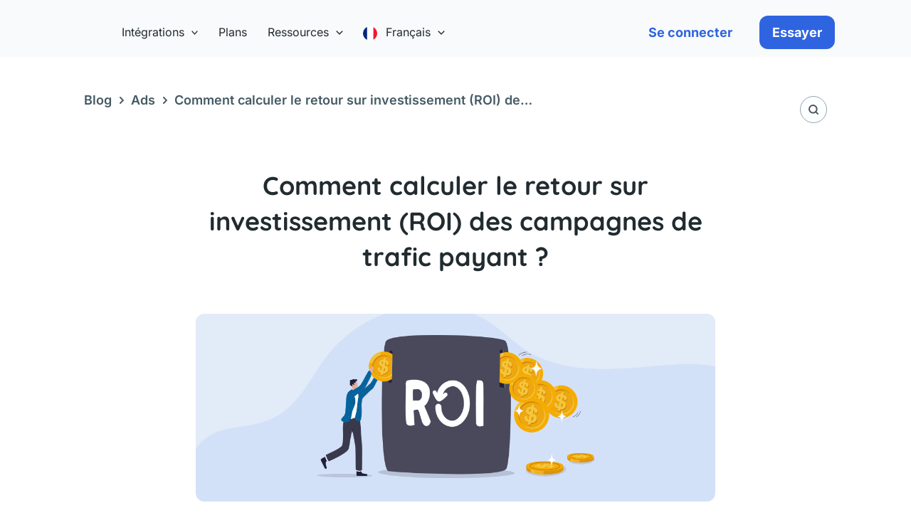

--- FILE ---
content_type: text/html; charset=UTF-8
request_url: https://reportei.com/fr/comment-calculer-le-retour-sur-investissement-roi-des-campagnes-de-trafic-payant/
body_size: 84858
content:
<!DOCTYPE html><html lang="fr-FR"><head><script data-no-optimize="1">var litespeed_docref=sessionStorage.getItem("litespeed_docref");litespeed_docref&&(Object.defineProperty(document,"referrer",{get:function(){return litespeed_docref}}),sessionStorage.removeItem("litespeed_docref"));</script> <meta charset="UTF-8"><meta name="viewport" content="width=device-width, initial-scale=1"><link rel="profile" href="https://gmpg.org/xfn/11"><link rel="preload" href="https://reportei.com/wp-content/astra-local-fonts/inter/UcC73FwrK3iLTeHuS_nVMrMxCp50SjIa1ZL7.woff2" as="font" type="font/woff2" crossorigin><link rel="preload" href="https://reportei.com/wp-content/astra-local-fonts/quicksand/6xKtdSZaM9iE8KbpRA_hK1QN.woff2" as="font" type="font/woff2" crossorigin><meta name='robots' content='max-image-preview:large' /><title>Comment calculer le retour sur investissement (ROI) des campagnes de trafic payant ? - Reportei</title><meta name="description" content="Nous vous expliquons ce qu&#039;est le retour sur investissement et comment analyser cet indicateur pour comprendre si vos campagnes génèrent réellement de bons résultats" /><meta name="robots" content="index, follow, max-snippet:-1, max-image-preview:large, max-video-preview:-1" /><link rel="canonical" href="https://reportei.com/fr/comment-calculer-le-retour-sur-investissement-roi-des-campagnes-de-trafic-payant/" /><meta property="og:locale" content="fr_FR" /><meta property="og:type" content="article" /><meta property="og:title" content="Comment calculer le retour sur investissement (ROI) des campagnes de trafic payant ? - Reportei" /><meta property="og:description" content="Nous vous expliquons ce qu&#039;est le retour sur investissement et comment analyser cet indicateur pour comprendre si vos campagnes génèrent réellement de bons résultats" /><meta property="og:url" content="https://reportei.com/fr/comment-calculer-le-retour-sur-investissement-roi-des-campagnes-de-trafic-payant/" /><meta property="og:site_name" content="Reportei" /><meta property="article:publisher" content="https://facebook.com/reportei/" /><meta property="article:published_time" content="2023-06-27T16:00:02+00:00" /><meta property="article:modified_time" content="2023-06-27T21:26:41+00:00" /><meta property="og:image" content="https://reportei.com/wp-content/uploads/2023/06/010.png" /><meta property="og:image:width" content="1200" /><meta property="og:image:height" content="434" /><meta name="twitter:card" content="summary_large_image" /><meta name="twitter:creator" content="@reporteicom" /><meta name="twitter:site" content="@reporteicom" /> <script type="application/ld+json" class="yoast-schema-graph">{"@context":"https://schema.org","@graph":[{"@type":"Organization","@id":"https://reportei.com/fr/#organization","name":"Reportei","url":"https://reportei.com/fr/","sameAs":["https://facebook.com/reportei/","https://www.youtube.com/channel/UCY5Q7apg7T56KV_J7MrWyyg","https://twitter.com/reporteicom"],"logo":{"@type":"ImageObject","@id":"https://reportei.com/fr/#logo","inLanguage":"fr-FR","url":"https://reportei.com/wp-content/uploads/2023/09/logo-reportei.svg","width":154,"height":31,"caption":"Reportei"},"image":{"@id":"https://reportei.com/fr/#logo"}},{"@type":"WebSite","@id":"https://reportei.com/fr/#website","url":"https://reportei.com/fr/","name":"Reportei","description":"Relat\u00f3rios e Dashboards de Facebook, Instagram, Google Analytics, LinkedIn, YouTube, Tiktok e muito mais","publisher":{"@id":"https://reportei.com/fr/#organization"},"potentialAction":[{"@type":"SearchAction","target":"https://reportei.com/fr/?s={search_term_string}","query-input":"required name=search_term_string"}],"inLanguage":"fr-FR"},{"@type":"ImageObject","@id":"https://reportei.com/fr/comment-calculer-le-retour-sur-investissement-roi-des-campagnes-de-trafic-payant/#primaryimage","inLanguage":"fr-FR","url":"https://reportei.com/wp-content/uploads/2023/06/010.png","width":1200,"height":434},{"@type":"WebPage","@id":"https://reportei.com/fr/comment-calculer-le-retour-sur-investissement-roi-des-campagnes-de-trafic-payant/#webpage","url":"https://reportei.com/fr/comment-calculer-le-retour-sur-investissement-roi-des-campagnes-de-trafic-payant/","name":"Comment calculer le retour sur investissement (ROI) des campagnes de trafic payant ? - Reportei","isPartOf":{"@id":"https://reportei.com/fr/#website"},"primaryImageOfPage":{"@id":"https://reportei.com/fr/comment-calculer-le-retour-sur-investissement-roi-des-campagnes-de-trafic-payant/#primaryimage"},"datePublished":"2023-06-27T16:00:02+00:00","dateModified":"2023-06-27T21:26:41+00:00","description":"Nous vous expliquons ce qu'est le retour sur investissement et comment analyser cet indicateur pour comprendre si vos campagnes g\u00e9n\u00e8rent r\u00e9ellement de bons r\u00e9sultats","breadcrumb":{"@id":"https://reportei.com/fr/comment-calculer-le-retour-sur-investissement-roi-des-campagnes-de-trafic-payant/#breadcrumb"},"inLanguage":"fr-FR","potentialAction":[{"@type":"ReadAction","target":["https://reportei.com/fr/comment-calculer-le-retour-sur-investissement-roi-des-campagnes-de-trafic-payant/"]}]},{"@type":"BreadcrumbList","@id":"https://reportei.com/fr/comment-calculer-le-retour-sur-investissement-roi-des-campagnes-de-trafic-payant/#breadcrumb","itemListElement":[{"@type":"ListItem","position":1,"item":{"@type":"WebPage","@id":"https://reportei.com/fr/blog/","url":"https://reportei.com/fr/blog/","name":"Blog"}},{"@type":"ListItem","position":2,"item":{"@type":"WebPage","@id":"https://reportei.com/category/ads-4/","url":"https://reportei.com/category/ads-4/","name":"Ads"}},{"@type":"ListItem","position":3,"item":{"@type":"WebPage","@id":"https://reportei.com/fr/comment-calculer-le-retour-sur-investissement-roi-des-campagnes-de-trafic-payant/","url":"https://reportei.com/fr/comment-calculer-le-retour-sur-investissement-roi-des-campagnes-de-trafic-payant/","name":"Comment calculer le retour sur investissement (ROI) des campagnes de trafic payant ?"}}]},{"@type":"Article","@id":"https://reportei.com/fr/comment-calculer-le-retour-sur-investissement-roi-des-campagnes-de-trafic-payant/#article","isPartOf":{"@id":"https://reportei.com/fr/comment-calculer-le-retour-sur-investissement-roi-des-campagnes-de-trafic-payant/#webpage"},"author":{"@id":"https://reportei.com/fr/#/schema/person/f854deebb2a7d4fd4eaf88e1ab8161eb"},"headline":"Comment calculer le retour sur investissement (ROI) des campagnes de trafic payant ?","datePublished":"2023-06-27T16:00:02+00:00","dateModified":"2023-06-27T21:26:41+00:00","mainEntityOfPage":{"@id":"https://reportei.com/fr/comment-calculer-le-retour-sur-investissement-roi-des-campagnes-de-trafic-payant/#webpage"},"commentCount":0,"publisher":{"@id":"https://reportei.com/fr/#organization"},"image":{"@id":"https://reportei.com/fr/comment-calculer-le-retour-sur-investissement-roi-des-campagnes-de-trafic-payant/#primaryimage"},"articleSection":"Ads,Digital Marketing","inLanguage":"fr-FR","potentialAction":[{"@type":"CommentAction","name":"Comment","target":["https://reportei.com/fr/comment-calculer-le-retour-sur-investissement-roi-des-campagnes-de-trafic-payant/#respond"]}]},{"@type":"Person","@id":"https://reportei.com/fr/#/schema/person/f854deebb2a7d4fd4eaf88e1ab8161eb","name":"L\u00edvia Fran\u00e7a","image":{"@type":"ImageObject","@id":"https://reportei.com/fr/#personlogo","inLanguage":"fr-FR","url":"https://secure.gravatar.com/avatar/10ced54f797520909af929965732697a22db2cb5a1014cf85884611b8c750554?s=96&d=mm&r=g","caption":"L\u00edvia Fran\u00e7a"},"description":"L\u00edvia Fran\u00e7a \u00e9 analista de marketing no Reportei. Formada em Marketing e p\u00f3s-graduada em Marketing Digital e E-commerce, atua no planejamento e execu\u00e7\u00e3o de campanhas, cria\u00e7\u00e3o de conte\u00fados e a\u00e7\u00f5es de relacionamento com clientes e parceiros."}]}</script> <link rel='dns-prefetch' href='//fonts.googleapis.com' /><link rel='dns-prefetch' href='//widget.intercom.io' /><link rel='dns-prefetch' href='//cdn.firstpromoter.com' /><link rel='dns-prefetch' href='//public.profitwell.com' /><link rel='dns-prefetch' href='//www.facebok.com' /><link rel='dns-prefetch' href='//d335luupugsy2.cloudfront.net' /><link rel='dns-prefetch' href='//tag.goadopt.io' /><link rel='dns-prefetch' href='//www.google-analytics.com' /><link rel='dns-prefetch' href='//www.googletagmanager.com' /><link rel='dns-prefetch' href='//connect.facebook.net' /><link rel="alternate" type="application/rss+xml" title="Reportei &raquo; Flux" href="https://reportei.com/fr/feed/" /><link rel="alternate" type="application/rss+xml" title="Reportei &raquo; Flux des commentaires" href="https://reportei.com/fr/comments/feed/" /><link rel="alternate" type="application/rss+xml" title="Reportei &raquo; Comment calculer le retour sur investissement (ROI) des campagnes de trafic payant ? Flux des commentaires" href="https://reportei.com/fr/comment-calculer-le-retour-sur-investissement-roi-des-campagnes-de-trafic-payant/feed/" /><link rel="alternate" title="oEmbed (JSON)" type="application/json+oembed" href="https://reportei.com/fr/wp-json/oembed/1.0/embed?url=https%3A%2F%2Freportei.com%2Ffr%2Fcomment-calculer-le-retour-sur-investissement-roi-des-campagnes-de-trafic-payant%2F" /><link rel="alternate" title="oEmbed (XML)" type="text/xml+oembed" href="https://reportei.com/fr/wp-json/oembed/1.0/embed?url=https%3A%2F%2Freportei.com%2Ffr%2Fcomment-calculer-le-retour-sur-investissement-roi-des-campagnes-de-trafic-payant%2F&#038;format=xml" /><style id='wp-img-auto-sizes-contain-inline-css'>img:is([sizes=auto i],[sizes^="auto," i]){contain-intrinsic-size:3000px 1500px}
/*# sourceURL=wp-img-auto-sizes-contain-inline-css */</style><style id="litespeed-ccss">ul{box-sizing:border-box}:root{--wp--preset--font-size--normal:16px;--wp--preset--font-size--huge:42px}.screen-reader-text{border:0;clip-path:inset(50%);height:1px;margin:-1px;overflow:hidden;padding:0;position:absolute;width:1px;word-wrap:normal!important}html :where(img[class*=wp-image-]){height:auto;max-width:100%}body,h1,h2,html,li,p,textarea,ul{border:0;font-size:100%;font-style:inherit;font-weight:inherit;margin:0;outline:0;padding:0;vertical-align:baseline}html{-webkit-text-size-adjust:100%;-ms-text-size-adjust:100%}body{margin:0}main,nav{display:block}a{background-color:#fff0}a,a:visited{text-decoration:none}strong{font-weight:700}img{border:0}svg:not(:root){overflow:hidden}button,input,textarea{color:inherit;font:inherit;margin:0}button{overflow:visible}button{text-transform:none}button{-webkit-appearance:button}button::-moz-focus-inner,input::-moz-focus-inner{border:0;padding:0}input{line-height:normal}input[type=search]{-webkit-appearance:textfield;box-sizing:content-box}input[type=search]::-webkit-search-cancel-button,input[type=search]::-webkit-search-decoration{-webkit-appearance:none}textarea{overflow:auto}.ast-container{max-width:100%}.ast-container{margin-left:auto;margin-right:auto;padding-left:20px;padding-right:20px}h1,h2{clear:both}h1{color:#808285;font-size:2em;line-height:1.2}h2{color:#808285;font-size:1.7em;line-height:1.3}html{box-sizing:border-box}*,:after,:before{box-sizing:inherit}body{color:#808285;background:#fff;font-style:normal}ul{margin:0 0 1.5em 3em}ul{list-style:disc}li>ul{margin-bottom:0;margin-left:1.5em}strong{font-weight:700}img{height:auto;max-width:100%}button,input,textarea{color:#808285;font-weight:400;font-size:100%;margin:0;vertical-align:baseline}button,input{line-height:normal}button{border:1px solid;border-color:var(--ast-border-color);border-radius:2px;background:#e6e6e6;padding:.6em 1em .4em;color:#fff}input[type=search],textarea{color:#666;border:1px solid var(--ast-border-color);border-radius:2px;-webkit-appearance:none}textarea{padding-left:3px;width:100%}a{color:#4169e1}.screen-reader-text{border:0;clip:rect(1px,1px,1px,1px);height:1px;margin:-1px;overflow:hidden;padding:0;position:absolute;width:1px;word-wrap:normal!important}body{-webkit-font-smoothing:antialiased;-moz-osx-font-smoothing:grayscale}body:not(.logged-in){position:relative}#page{position:relative}a{text-decoration:none}img{vertical-align:middle}p{margin-bottom:1.75em}input{line-height:1}.ast-custom-button,body,button,textarea{line-height:1.85714285714286}.ast-hidden{display:none!important}body{background-color:#fff}#page{display:block}#primary{width:100%}#primary{margin:4em 0}.main-navigation{height:100%;-js-display:inline-flex;display:inline-flex}.main-navigation ul{list-style:none;margin:0;padding-left:0;position:relative}.main-header-menu .menu-link{text-decoration:none;padding:0 1em;display:inline-block}.main-header-menu .menu-item{position:relative}.main-header-menu .sub-menu{width:240px;background:#fff;left:-999em;position:absolute;top:100%;z-index:99999;visibility:hidden}.main-header-menu .sub-menu .menu-link{padding:.9em 1em;display:block;word-wrap:break-word}.main-header-menu .sub-menu .menu-item:not(.menu-item-has-children) .menu-link .icon-arrow:first-of-type{display:none}.submenu-with-border .sub-menu{border-width:1px;border-style:solid}.submenu-with-border .sub-menu .menu-link{border-width:0 0 1px;border-style:solid}.ast-desktop .submenu-with-border .sub-menu>.menu-item:last-child>.menu-link{border-bottom-style:none}.ast-button-wrap{display:inline-block}.ast-button-wrap button{box-shadow:none;border:none}.ast-button-wrap .menu-toggle{padding:0;width:2.2em;height:2.1em;font-size:1.5em;font-weight:400;border-radius:2px;-webkit-font-smoothing:antialiased;-moz-osx-font-smoothing:grayscale;border-radius:2px;vertical-align:middle;line-height:1.85714285714286}.ast-button-wrap .menu-toggle.main-header-menu-toggle{padding:0 .5em;width:auto;text-align:center}.header-main-layout-1 .ast-main-header-bar-alignment{margin-left:auto}.site-navigation{height:100%}.ast-icon.icon-arrow svg{height:.6em;width:.6em;position:relative;margin-left:10px}.ast-icon svg:not([fill]){fill:currentColor}.hentry{margin:0 0 1.5em}body{overflow-x:hidden}.ast-builder-grid-row{display:grid;grid-template-columns:auto auto;align-items:center;grid-column-gap:20px;overflow-wrap:anywhere}.ast-builder-grid-row>.site-header-section{flex-wrap:nowrap}.ast-builder-layout-element{align-items:center}.site-header-section{height:100%;min-height:0;align-items:center}.site-header-section>*{padding:0 10px}.site-header-section>div:first-child{padding-left:0}.site-header-section>div:last-child{padding-right:0}.site-header-section .ast-builder-menu{align-items:center}.ast-grid-right-section{justify-content:flex-end}.ast-logo-title-inline .ast-site-identity{padding:1em 0;-js-display:inline-flex;display:inline-flex;vertical-align:middle;align-items:center}.ahfb-svg-iconset{-js-display:inline-flex;display:inline-flex;align-self:center}.ahfb-svg-iconset svg{width:17px;height:17px}.ast-builder-grid-row-container{display:grid;align-content:center}.main-header-bar .main-header-bar-navigation{height:100%}.ast-nav-menu .sub-menu{line-height:1.45}.ast-builder-menu .main-navigation{padding:0}.ast-builder-menu .main-navigation>ul{align-self:center}.menu-toggle .ast-close-svg{display:none}.ast-mobile-header-wrap .menu-toggle .mobile-menu-toggle-icon{-js-display:inline-flex;display:inline-flex;align-self:center}.ast-mobile-header-wrap .ast-button-wrap .menu-toggle.main-header-menu-toggle{-js-display:flex;display:flex;align-items:center;width:auto;height:auto}.menu-toggle .mobile-menu-toggle-icon{-js-display:inline-flex;display:inline-flex;align-self:center}.ast-button-wrap .menu-toggle.main-header-menu-toggle{padding:.5em;align-items:center;-js-display:flex;display:flex}.site-header{z-index:99;position:relative}.main-header-bar-wrap{position:relative}.main-header-bar{background-color:#fff;border-bottom-color:var(--ast-border-color);border-bottom-style:solid}.main-header-bar{margin-left:auto;margin-right:auto}.ast-desktop .main-header-menu.ast-menu-shadow .sub-menu{box-shadow:0 4px 10px -2px rgb(0 0 0/.1)}.site-branding{line-height:1;align-self:center}.ast-menu-toggle{display:none;background:0 0;color:inherit;border-style:dotted;border-color:#fff0}.main-header-bar{z-index:4;position:relative}.main-header-bar .main-header-bar-navigation .sub-menu{line-height:1.45}.main-header-bar .main-header-bar-navigation .menu-item-has-children>.menu-link:after{line-height:normal}.ast-site-identity{padding:1em 0}.ast-desktop .main-header-menu>.menu-item .sub-menu:before{position:absolute;content:"";top:0;left:0;width:100%;transform:translateY(-100%)}input[type=search],textarea{color:#666;padding:.75em;height:auto;border-width:1px;border-style:solid;border-color:var(--ast-border-color);border-radius:2px;background:var(--ast-comment-inputs-background);box-shadow:none;box-sizing:border-box}textarea{width:100%}.ast-flex{-js-display:flex;display:flex;flex-wrap:wrap}.ast-inline-flex{-js-display:inline-flex;display:inline-flex;align-items:center;flex-wrap:wrap;align-content:center}.ast-flex-grow-1{flex-grow:1}:root{--ast-post-nav-space:0;--ast-container-default-xlg-padding:6.67em;--ast-container-default-lg-padding:5.67em;--ast-container-default-slg-padding:4.34em;--ast-container-default-md-padding:3.34em;--ast-container-default-sm-padding:6.67em;--ast-container-default-xs-padding:2.4em;--ast-container-default-xxs-padding:1.4em;--ast-code-block-background:#EEEEEE;--ast-comment-inputs-background:#FAFAFA;--ast-normal-container-width:1065px;--ast-narrow-container-width:750px;--ast-blog-title-font-weight:normal;--ast-blog-meta-weight:inherit;--ast-global-color-primary:var(--ast-global-color-5);--ast-global-color-secondary:var(--ast-global-color-4);--ast-global-color-alternate-background:var(--ast-global-color-7);--ast-global-color-subtle-background:var(--ast-global-color-6);--ast-bg-style-guide:#F8FAFC;--ast-shadow-style-guide:0px 0px 4px 0 #00000057;--ast-global-dark-bg-style:#fff;--ast-global-dark-lfs:#fbfbfb;--ast-widget-bg-color:#fafafa;--ast-wc-container-head-bg-color:#fbfbfb;--ast-title-layout-bg:#eeeeee;--ast-search-border-color:#e7e7e7;--ast-lifter-hover-bg:#e6e6e6;--ast-gallery-block-color:#000;--srfm-color-input-label:var(--ast-global-color-2)}html{font-size:93.75%}a{color:#1876f2}body,button,input,textarea,.ast-custom-button{font-family:"Inter",sans-serif;font-weight:400;font-size:15px;font-size:1rem}h1,h2{font-family:"Quicksand",sans-serif;font-weight:700}h1{font-size:40px;font-size:2.6666666666667rem;font-weight:700;font-family:"Quicksand",sans-serif;line-height:1.4em}h2{font-size:30px;font-size:2rem;font-weight:700;font-family:"Quicksand",sans-serif;line-height:1.3em}body,h1,h2{color:#212b30}input{outline:none}.ast-logo-title-inline .site-logo-img{padding-right:1em}.ast-page-builder-template .hentry{margin:0}.ast-page-builder-template .site-content>.ast-container{max-width:100%;padding:0}.ast-page-builder-template .site .site-content #primary{padding:0;margin:0}.ast-page-builder-template.single-post .site-content>.ast-container{max-width:100%}@media (max-width:921.9px){#ast-desktop-header{display:none}}@media (min-width:922px){#ast-mobile-header{display:none}}.elementor-widget-heading h1.elementor-heading-title{line-height:1.4em}.menu-toggle,button,.ast-custom-button{border-style:solid;border-top-width:0;border-right-width:0;border-left-width:0;border-bottom-width:0;color:#fff;border-color:#1876f2;background-color:#1876f2;padding-top:15px;padding-right:30px;padding-bottom:15px;padding-left:30px;font-family:inherit;font-weight:inherit;line-height:1em;border-top-left-radius:2px;border-top-right-radius:2px;border-bottom-right-radius:2px;border-bottom-left-radius:2px}@media (max-width:921px){.menu-toggle,button,.ast-custom-button{padding-top:14px;padding-right:28px;padding-bottom:14px;padding-left:28px}}@media (max-width:544px){.menu-toggle,button,.ast-custom-button{padding-top:12px;padding-right:24px;padding-bottom:12px;padding-left:24px}}@media (min-width:544px){.ast-container{max-width:100%}}@media (max-width:921px){h1{font-size:30px}h2{font-size:25px}}@media (max-width:544px){h1{font-size:30px}h2{font-size:25px}header .custom-logo-link img{max-width:120px;width:120px}.astra-logo-svg{width:120px}.astra-logo-svg:not(.sticky-custom-logo .astra-logo-svg,.transparent-custom-logo .astra-logo-svg,.advanced-header-logo .astra-logo-svg){height:24px}}@media (max-width:921px){html{font-size:85.5%}}@media (max-width:544px){html{font-size:85.5%}}@media (min-width:922px){.ast-container{max-width:1105px}}@media (min-width:922px){.site-content .ast-container{display:flex}}@media (max-width:921px){.site-content .ast-container{flex-direction:column}}ul{margin-left:20px}:root{--ast-global-color-0:#0170B9;--ast-global-color-1:#3a3a3a;--ast-global-color-2:#3a3a3a;--ast-global-color-3:#4B4F58;--ast-global-color-4:#F5F5F5;--ast-global-color-5:#FFFFFF;--ast-global-color-6:#F2F5F7;--ast-global-color-7:#424242;--ast-global-color-8:#000000}:root{--ast-border-color:#dddddd}h1,h2{color:#212b30}.ast-builder-layout-element .ast-site-identity{margin-left:10px}.ast-builder-layout-element[data-section="title_tagline"]{display:flex}[data-section*="section-hb-button-"] .menu-link{display:none}.ast-header-button-1[data-section*="section-hb-button-"] .ast-builder-button-wrap .ast-custom-button{font-weight:700;font-size:18px;font-size:1.2rem;line-height:1.2em}.ast-header-button-1 .ast-custom-button{color:#2f64e0;background:#fff0}.ast-header-button-1[data-section*="section-hb-button-"] .ast-builder-button-wrap .ast-custom-button{padding-top:13px;padding-bottom:13px;padding-left:18px;padding-right:18px}@media (max-width:544px){.ast-header-button-1[data-section*="section-hb-button-"] .ast-builder-button-wrap .ast-custom-button{padding-top:0;padding-bottom:0;padding-left:0;padding-right:0;margin-top:0;margin-bottom:0;margin-left:0;margin-right:0}}.ast-header-button-1[data-section="section-hb-button-1"]{display:flex}.ast-header-button-2[data-section*="section-hb-button-"] .ast-builder-button-wrap .ast-custom-button{font-weight:700;font-size:18px;font-size:1.2rem;line-height:1.19em}.ast-header-button-2 .ast-custom-button{background:#2f64e0}.ast-header-button-2[data-section*="section-hb-button-"] .ast-builder-button-wrap .ast-custom-button{padding-top:13px;padding-bottom:13px;padding-left:18px;padding-right:18px}.ast-header-button-2[data-section="section-hb-button-2"]{display:flex}.ast-builder-menu-1{font-family:inherit;font-weight:500}.ast-builder-menu-1 .menu-item>.menu-link{font-size:16px;font-size:1.0666666666667rem;color:#212b30}.ast-builder-menu-1 .menu-item>.ast-menu-toggle{color:#212b30}.ast-builder-menu-1 .sub-menu{border-top-width:0;border-bottom-width:0;border-right-width:0;border-left-width:0;border-color:#1876f2;border-style:solid}.ast-builder-menu-1 .main-header-menu>.menu-item>.sub-menu{margin-top:0}.ast-desktop .ast-builder-menu-1 .main-header-menu>.menu-item>.sub-menu:before{height:calc(0px + 0px + 5px)}.ast-desktop .ast-builder-menu-1 .menu-item .sub-menu .menu-link{border-style:none}@media (max-width:921px){.ast-builder-menu-1 .menu-item-has-children>.menu-link:after{content:unset}.ast-builder-menu-1 .main-header-menu>.menu-item>.sub-menu{margin-top:0}}@media (max-width:544px){.ast-builder-menu-1 .main-header-menu>.menu-item>.sub-menu{margin-top:0}}.ast-builder-menu-1{display:flex}.ast-builder-html-element p:last-child{margin-bottom:0}.ast-header-html-1 .ast-builder-html-element{font-size:15px;font-size:1rem}.ast-header-html-1{font-size:15px;font-size:1rem}.ast-header-html-1{display:none}.elementor-screen-only,.screen-reader-text{top:0!important}.ast-header-button-1 .ast-custom-button{box-shadow:0 0 0 0 rgb(0 0 0/.1)}.ast-header-button-2 .ast-custom-button{box-shadow:0 0 0 0 rgb(0 0 0/.1)}.ast-desktop .ast-builder-menu-1 .menu-item .sub-menu{box-shadow:0 4px 10px -2px rgb(0 0 0/.1)}@media (min-width:922px){.main-header-bar{border-bottom-width:1px}}.main-header-menu .menu-item{-js-display:flex;display:flex;-webkit-box-pack:center;-webkit-justify-content:center;-moz-box-pack:center;-ms-flex-pack:center;justify-content:center;-webkit-box-orient:vertical;-webkit-box-direction:normal;-webkit-flex-direction:column;-moz-box-orient:vertical;-moz-box-direction:normal;-ms-flex-direction:column;flex-direction:column}.main-header-menu>.menu-item>.menu-link{height:100%;-webkit-box-align:center;-webkit-align-items:center;-moz-box-align:center;-ms-flex-align:center;align-items:center;-js-display:flex;display:flex}@media (min-width:922px){.ast-builder-menu .main-navigation>ul>li:last-child a{margin-right:0}}.ast-page-builder-template{background-color:#fff;background-image:none}@media (max-width:921px){.ast-page-builder-template{background-color:var(--ast-global-color-5);background-image:none}}@media (max-width:544px){.ast-page-builder-template{background-color:var(--ast-global-color-5);background-image:none}}.ast-mobile-header-content>*{padding:10px 0;height:auto}.ast-mobile-header-content>*:first-child{padding-top:10px}.ast-mobile-header-content>.ast-builder-menu{padding-top:0}.ast-mobile-header-content>*:last-child{padding-bottom:0}.ast-mobile-header-wrap .ast-mobile-header-content{display:none}.ast-mobile-header-wrap .ast-mobile-header-content{background-color:#f9fafb}.ast-mobile-header-content>*{padding-top:0;padding-bottom:0}.content-align-flex-start .ast-builder-layout-element{justify-content:flex-start}.content-align-flex-start .main-header-menu{text-align:left}.ast-mobile-header-wrap .ast-primary-header-bar,.ast-primary-header-bar .site-primary-header-wrap{min-height:70px}.ast-desktop .ast-primary-header-bar .main-header-menu>.menu-item{line-height:70px}@media (min-width:922px){.ast-primary-header-bar{border-bottom-width:0;border-bottom-style:solid}}.ast-primary-header-bar{background-color:#fff;background-image:none}.ast-desktop .ast-primary-header-bar.main-header-bar{padding-top:10px;padding-bottom:0;padding-left:0;padding-right:0}.ast-primary-header-bar{display:block}[data-section="section-header-mobile-trigger"] .ast-button-wrap .ast-mobile-menu-trigger-minimal{color:#212b30;border:none;background:#fff0}[data-section="section-header-mobile-trigger"] .ast-button-wrap .mobile-menu-toggle-icon .ast-mobile-svg{width:20px;height:20px;fill:#212b30}.ast-builder-menu-mobile .main-navigation .menu-item>.menu-link{font-family:"Inter",sans-serif;font-weight:500}.ast-builder-menu-mobile .main-navigation .main-header-menu .menu-item>.menu-link{color:#212b30}.ast-builder-menu-mobile .main-navigation .main-header-menu .menu-item>.ast-menu-toggle{color:#212b30}.ast-builder-menu-mobile .main-navigation .menu-item.menu-item-has-children>.ast-menu-toggle{top:0}.ast-builder-menu-mobile .main-navigation .menu-item-has-children>.menu-link:after{content:unset}.ast-hfb-header .ast-builder-menu-mobile .main-navigation .main-header-menu,.ast-hfb-header .ast-builder-menu-mobile .main-navigation .main-header-menu,.ast-hfb-header .ast-mobile-header-content .ast-builder-menu-mobile .main-navigation .main-header-menu{border-top-width:1px;border-color:#ecf0f1}.ast-hfb-header .ast-builder-menu-mobile .main-navigation .menu-item .sub-menu .menu-link,.ast-hfb-header .ast-builder-menu-mobile .main-navigation .menu-item .menu-link,.ast-hfb-header .ast-builder-menu-mobile .main-navigation .menu-item .sub-menu .menu-link,.ast-hfb-header .ast-builder-menu-mobile .main-navigation .menu-item .menu-link,.ast-hfb-header .ast-mobile-header-content .ast-builder-menu-mobile .main-navigation .menu-item .sub-menu .menu-link,.ast-hfb-header .ast-mobile-header-content .ast-builder-menu-mobile .main-navigation .menu-item .menu-link{border-bottom-width:1px;border-color:#ecf0f1;border-style:solid}.ast-builder-menu-mobile .main-navigation .menu-item.menu-item-has-children>.ast-menu-toggle{top:0}@media (max-width:921px){.ast-builder-menu-mobile .main-navigation{font-size:18px;font-size:1.2rem}.ast-builder-menu-mobile .main-navigation .main-header-menu .menu-item>.menu-link{padding-top:0;padding-bottom:0;padding-left:15px;padding-right:15px}.ast-builder-menu-mobile .main-navigation .menu-item.menu-item-has-children>.ast-menu-toggle{top:0;right:calc(15px - 0.907em)}.ast-builder-menu-mobile .main-navigation .menu-item-has-children>.menu-link:after{content:unset}}@media (max-width:544px){.ast-builder-menu-mobile .main-navigation .menu-item.menu-item-has-children>.ast-menu-toggle{top:0}}.ast-builder-menu-mobile .main-navigation{display:block}:root{--e-global-color-astglobalcolor0:#0170B9;--e-global-color-astglobalcolor1:#3a3a3a;--e-global-color-astglobalcolor2:#3a3a3a;--e-global-color-astglobalcolor3:#4B4F58;--e-global-color-astglobalcolor4:#F5F5F5;--e-global-color-astglobalcolor5:#FFFFFF;--e-global-color-astglobalcolor6:#F2F5F7;--e-global-color-astglobalcolor7:#424242;--e-global-color-astglobalcolor8:#000000}:root{--wp--preset--aspect-ratio--square:1;--wp--preset--aspect-ratio--4-3:4/3;--wp--preset--aspect-ratio--3-4:3/4;--wp--preset--aspect-ratio--3-2:3/2;--wp--preset--aspect-ratio--2-3:2/3;--wp--preset--aspect-ratio--16-9:16/9;--wp--preset--aspect-ratio--9-16:9/16;--wp--preset--color--black:#000000;--wp--preset--color--cyan-bluish-gray:#abb8c3;--wp--preset--color--white:#ffffff;--wp--preset--color--pale-pink:#f78da7;--wp--preset--color--vivid-red:#cf2e2e;--wp--preset--color--luminous-vivid-orange:#ff6900;--wp--preset--color--luminous-vivid-amber:#fcb900;--wp--preset--color--light-green-cyan:#7bdcb5;--wp--preset--color--vivid-green-cyan:#00d084;--wp--preset--color--pale-cyan-blue:#8ed1fc;--wp--preset--color--vivid-cyan-blue:#0693e3;--wp--preset--color--vivid-purple:#9b51e0;--wp--preset--color--ast-global-color-0:var(--ast-global-color-0);--wp--preset--color--ast-global-color-1:var(--ast-global-color-1);--wp--preset--color--ast-global-color-2:var(--ast-global-color-2);--wp--preset--color--ast-global-color-3:var(--ast-global-color-3);--wp--preset--color--ast-global-color-4:var(--ast-global-color-4);--wp--preset--color--ast-global-color-5:var(--ast-global-color-5);--wp--preset--color--ast-global-color-6:var(--ast-global-color-6);--wp--preset--color--ast-global-color-7:var(--ast-global-color-7);--wp--preset--color--ast-global-color-8:var(--ast-global-color-8);--wp--preset--gradient--vivid-cyan-blue-to-vivid-purple:linear-gradient(135deg,rgba(6,147,227,1) 0%,rgb(155,81,224) 100%);--wp--preset--gradient--light-green-cyan-to-vivid-green-cyan:linear-gradient(135deg,rgb(122,220,180) 0%,rgb(0,208,130) 100%);--wp--preset--gradient--luminous-vivid-amber-to-luminous-vivid-orange:linear-gradient(135deg,rgba(252,185,0,1) 0%,rgba(255,105,0,1) 100%);--wp--preset--gradient--luminous-vivid-orange-to-vivid-red:linear-gradient(135deg,rgba(255,105,0,1) 0%,rgb(207,46,46) 100%);--wp--preset--gradient--very-light-gray-to-cyan-bluish-gray:linear-gradient(135deg,rgb(238,238,238) 0%,rgb(169,184,195) 100%);--wp--preset--gradient--cool-to-warm-spectrum:linear-gradient(135deg,rgb(74,234,220) 0%,rgb(151,120,209) 20%,rgb(207,42,186) 40%,rgb(238,44,130) 60%,rgb(251,105,98) 80%,rgb(254,248,76) 100%);--wp--preset--gradient--blush-light-purple:linear-gradient(135deg,rgb(255,206,236) 0%,rgb(152,150,240) 100%);--wp--preset--gradient--blush-bordeaux:linear-gradient(135deg,rgb(254,205,165) 0%,rgb(254,45,45) 50%,rgb(107,0,62) 100%);--wp--preset--gradient--luminous-dusk:linear-gradient(135deg,rgb(255,203,112) 0%,rgb(199,81,192) 50%,rgb(65,88,208) 100%);--wp--preset--gradient--pale-ocean:linear-gradient(135deg,rgb(255,245,203) 0%,rgb(182,227,212) 50%,rgb(51,167,181) 100%);--wp--preset--gradient--electric-grass:linear-gradient(135deg,rgb(202,248,128) 0%,rgb(113,206,126) 100%);--wp--preset--gradient--midnight:linear-gradient(135deg,rgb(2,3,129) 0%,rgb(40,116,252) 100%);--wp--preset--font-size--small:13px;--wp--preset--font-size--medium:20px;--wp--preset--font-size--large:36px;--wp--preset--font-size--x-large:42px;--wp--preset--spacing--20:0.44rem;--wp--preset--spacing--30:0.67rem;--wp--preset--spacing--40:1rem;--wp--preset--spacing--50:1.5rem;--wp--preset--spacing--60:2.25rem;--wp--preset--spacing--70:3.38rem;--wp--preset--spacing--80:5.06rem;--wp--preset--shadow--natural:6px 6px 9px rgba(0, 0, 0, 0.2);--wp--preset--shadow--deep:12px 12px 50px rgba(0, 0, 0, 0.4);--wp--preset--shadow--sharp:6px 6px 0px rgba(0, 0, 0, 0.2);--wp--preset--shadow--outlined:6px 6px 0px -3px rgba(255, 255, 255, 1), 6px 6px rgba(0, 0, 0, 1);--wp--preset--shadow--crisp:6px 6px 0px rgba(0, 0, 0, 1)}:root{--wp--style--global--content-size:var(--wp--custom--ast-content-width-size);--wp--style--global--wide-size:var(--wp--custom--ast-wide-width-size)}:where(body){margin:0}:root{--wp--style--block-gap:24px}body{padding-top:0;padding-right:0;padding-bottom:0;padding-left:0}a:where(:not(.wp-element-button)){text-decoration:none}.wpml-ls-menu-item .wpml-ls-flag{display:inline;vertical-align:baseline}.wpml-ls-menu-item .wpml-ls-flag+span{margin-left:.3em}ul .wpml-ls-menu-item a{display:flex;align-items:center}.ast-mobile-header-content .ast-builder-layout-element:not(.ast-builder-menu):not(.ast-header-divider-element){padding:15px 20px}[data-section*=section-hb-button-] .ast-builder-button-size-sm .ast-custom-button{font-size:15px;padding:10px 40px}#ast-mobile-header .content-align-flex-start{max-height:60vh;overflow:auto}.ast-desktop .ast-mega-menu-enabled .astra-megamenu-li .astra-megamenu.sub-menu>.menu-item{display:none}.ast-desktop .ast-mega-menu-enabled .astra-megamenu-li .astra-megamenu{opacity:0;visibility:hidden}.ast-desktop .ast-mega-menu-enabled .menu-item-has-children.astra-megamenu-li.menu-item .astra-megamenu.sub-menu .menu-item>.menu-link::after{content:""}.ast-desktop .ast-mega-menu-enabled .menu-item-has-children.astra-megamenu-li.menu-item .astra-megamenu.sub-menu .menu-item>.menu-link .ast-icon.icon-arrow{display:none}.ast-desktop .ast-mega-menu-enabled .astra-megamenu-li .sub-menu .menu-link,.ast-desktop .ast-mega-menu-enabled.submenu-with-border .astra-megamenu-li .sub-menu .menu-link{border:none}.ast-desktop .ast-mega-menu-enabled .ast-hide-menu-item+.ast-mm-custom-content{margin-top:.9em}.ast-desktop .ast-mm-template-content{padding:0 1em}.ast-desktop .submenu-with-border .astra-megamenu{border-width:1px}.ast-desktop .ast-hide-menu-item{display:none}.ast-desktop .ast-mega-menu-enabled .ast-hide-menu-item{display:none}.ast-desktop .ast-mega-menu-enabled.main-header-menu>.menu-item-has-children>.menu-link::after{content:"";margin:0}.ast-hidden{display:none!important}.ast-builder-menu-1 .main-header-menu.submenu-with-border .astra-megamenu{border-top-width:0;border-bottom-width:0;border-right-width:0;border-left-width:0;border-style:solid}.ast-desktop .menu-link>.icon-arrow:first-child{display:none}@media (max-width:543px){#masthead .site-logo-img .astra-logo-svg{max-width:120px}}:root{--direction-multiplier:1}.elementor-screen-only,.screen-reader-text{height:1px;margin:-1px;overflow:hidden;padding:0;position:absolute;top:-10000em;width:1px;clip:rect(0,0,0,0);border:0}.elementor *,.elementor :after,.elementor :before{box-sizing:border-box}.elementor a{box-shadow:none;text-decoration:none}.elementor img{border:none;border-radius:0;box-shadow:none;height:auto;max-width:100%}.elementor .elementor-background-overlay{inset:0;position:absolute}@media (max-width:767px){.elementor-widget-wrap .elementor-element.elementor-widget-mobile__width-auto{max-width:100%}}.elementor-element{--flex-direction:initial;--flex-wrap:initial;--justify-content:initial;--align-items:initial;--align-content:initial;--gap:initial;--flex-basis:initial;--flex-grow:initial;--flex-shrink:initial;--order:initial;--align-self:initial;align-self:var(--align-self);flex-basis:var(--flex-basis);flex-grow:var(--flex-grow);flex-shrink:var(--flex-shrink);order:var(--order)}.elementor-element:where(.e-con-full,.elementor-widget){align-content:var(--align-content);align-items:var(--align-items);flex-direction:var(--flex-direction);flex-wrap:var(--flex-wrap);gap:var(--row-gap) var(--column-gap);justify-content:var(--justify-content)}.elementor-invisible{visibility:hidden}.elementor-align-center{text-align:center}.elementor-align-left{text-align:left}:root{--page-title-display:block}.elementor-page-title{display:var(--page-title-display)}.elementor-section{position:relative}.elementor-section .elementor-container{display:flex;margin-left:auto;margin-right:auto;position:relative}@media (max-width:1024px){.elementor-section .elementor-container{flex-wrap:wrap}}.elementor-section.elementor-section-boxed>.elementor-container{max-width:1140px}.elementor-widget-wrap{align-content:flex-start;flex-wrap:wrap;position:relative;width:100%}.elementor:not(.elementor-bc-flex-widget) .elementor-widget-wrap{display:flex}.elementor-widget-wrap>.elementor-element{width:100%}.elementor-widget{position:relative}.elementor-widget:not(:last-child){margin-bottom:var(--kit-widget-spacing,20px)}.elementor-column{display:flex;min-height:1px;position:relative}.elementor-column-gap-default>.elementor-column>.elementor-element-populated{padding:10px}.elementor-inner-section .elementor-column-gap-no .elementor-element-populated{padding:0}@media (min-width:768px){.elementor-column.elementor-col-33{width:33.333%}.elementor-column.elementor-col-50{width:50%}.elementor-column.elementor-col-100{width:100%}}@media (max-width:767px){.elementor-column{width:100%}}.elementor-grid{display:grid;grid-column-gap:var(--grid-column-gap);grid-row-gap:var(--grid-row-gap)}.elementor-grid .elementor-grid-item{min-width:0}.elementor-grid-0 .elementor-grid{display:inline-block;margin-bottom:calc(-1*var(--grid-row-gap));width:100%;word-spacing:var(--grid-column-gap)}.elementor-grid-0 .elementor-grid .elementor-grid-item{display:inline-block;margin-bottom:var(--grid-row-gap);word-break:break-word}.elementor-grid-1 .elementor-grid{grid-template-columns:repeat(1,1fr)}@media (max-width:1024px){.elementor-grid-tablet-2 .elementor-grid{grid-template-columns:repeat(2,1fr)}}@media (max-width:767px){.elementor-grid-mobile-1 .elementor-grid{grid-template-columns:repeat(1,1fr)}}@media (prefers-reduced-motion:no-preference){html{scroll-behavior:smooth}}.elementor-heading-title{line-height:1;margin:0;padding:0}.elementor-icon{color:#69727d;display:inline-block;font-size:50px;line-height:1;text-align:center}.elementor-icon svg{display:block;height:1em;position:relative;width:1em}.elementor-icon svg:before{left:50%;position:absolute;transform:translateX(-50%)}@media (max-width:767px){.elementor .elementor-hidden-mobile{display:none}}@media (min-width:768px) and (max-width:1024px){.elementor .elementor-hidden-tablet{display:none}}@media (min-width:1025px) and (max-width:99999px){.elementor .elementor-hidden-desktop{display:none}}.elementor-30561 .elementor-element.elementor-element-60cc686:not(.elementor-motion-effects-element-type-background){background-color:#FFF}.elementor-30561 .elementor-element.elementor-element-60cc686{overflow:hidden;padding:24px 24px 24px 24px}.elementor-30561 .elementor-element.elementor-element-60cc686{border-radius:12px 12px 12px 12px}.elementor-30561 .elementor-element.elementor-element-7ac1e686>.elementor-widget-wrap>.elementor-widget:not(.elementor-widget__width-auto):not(.elementor-widget__width-initial):not(:last-child):not(.elementor-absolute){margin-bottom:10px}.elementor-30561 .elementor-element.elementor-element-7ac1e686>.elementor-element-populated{margin:0 0 0 0;--e-column-margin-right:0px;--e-column-margin-left:0px;padding:0 0 0 0}.elementor-30561 .elementor-element.elementor-element-4f606d3e>.elementor-widget-container{margin:0 0 0 0;padding:0 0 5px 0}.elementor-30561 .elementor-element.elementor-element-4f606d3e .elementor-heading-title{font-family:"Inter",Sans-serif;font-size:18px;font-weight:600;text-transform:uppercase;color:var(--e-global-color-e0550dc)}.elementor-30561 .elementor-element.elementor-element-3372ca20{margin-top:0;margin-bottom:0;padding:0 0 0 0}.elementor-30561 .elementor-element.elementor-element-7d6cbe6a>.elementor-element-populated{padding:0 10px 0 0}.elementor-30561 .elementor-element.elementor-element-6c91bceb{width:var(--container-widget-width,86.747%);max-width:86.747%;--container-widget-width:86.747%;--container-widget-flex-grow:0;--e-icon-list-icon-size:50px;--e-icon-list-icon-align:center;--e-icon-list-icon-margin:0 calc(var(--e-icon-list-icon-size, 1em) * 0.125);--icon-vertical-align:center;--icon-vertical-offset:0px}.elementor-30561 .elementor-element.elementor-element-6c91bceb.elementor-element{--flex-grow:0;--flex-shrink:0}.elementor-30561 .elementor-element.elementor-element-6c91bceb .elementor-icon-list-items:not(.elementor-inline-items) .elementor-icon-list-item:not(:last-child){padding-block-end:calc(12px/2)}.elementor-30561 .elementor-element.elementor-element-6c91bceb .elementor-icon-list-items:not(.elementor-inline-items) .elementor-icon-list-item:not(:first-child){margin-block-start:calc(12px/2)}.elementor-30561 .elementor-element.elementor-element-6c91bceb .elementor-icon-list-icon{padding-inline-end:0}.elementor-30561 .elementor-element.elementor-element-6c91bceb .elementor-icon-list-item>a{font-family:"Inter",Sans-serif;font-weight:400;text-decoration:none}.elementor-30561 .elementor-element.elementor-element-6c91bceb .elementor-icon-list-text{color:var(--e-global-color-a0a328c)}.elementor-30561 .elementor-element.elementor-element-66eb2710>.elementor-element-populated{padding:0 10px 0 0}.elementor-30561 .elementor-element.elementor-element-2bda3ca6{width:var(--container-widget-width,73.487%);max-width:73.487%;--container-widget-width:73.487%;--container-widget-flex-grow:0;--e-icon-list-icon-size:50px;--e-icon-list-icon-align:center;--e-icon-list-icon-margin:0 calc(var(--e-icon-list-icon-size, 1em) * 0.125);--icon-vertical-align:center;--icon-vertical-offset:0px}.elementor-30561 .elementor-element.elementor-element-2bda3ca6.elementor-element{--flex-grow:0;--flex-shrink:0}.elementor-30561 .elementor-element.elementor-element-2bda3ca6 .elementor-icon-list-items:not(.elementor-inline-items) .elementor-icon-list-item:not(:last-child){padding-block-end:calc(12px/2)}.elementor-30561 .elementor-element.elementor-element-2bda3ca6 .elementor-icon-list-items:not(.elementor-inline-items) .elementor-icon-list-item:not(:first-child){margin-block-start:calc(12px/2)}.elementor-30561 .elementor-element.elementor-element-2bda3ca6 .elementor-icon-list-item>a{font-family:"Inter",Sans-serif;font-weight:400;text-decoration:none}.elementor-30561 .elementor-element.elementor-element-2bda3ca6 .elementor-icon-list-text{color:var(--e-global-color-a0a328c)}.elementor-30561 .elementor-element.elementor-element-48fbb511 .elementor-icon-list-items:not(.elementor-inline-items) .elementor-icon-list-item:not(:last-child){padding-block-end:calc(12px/2)}.elementor-30561 .elementor-element.elementor-element-48fbb511 .elementor-icon-list-items:not(.elementor-inline-items) .elementor-icon-list-item:not(:first-child){margin-block-start:calc(12px/2)}.elementor-30561 .elementor-element.elementor-element-48fbb511{--e-icon-list-icon-size:50px;--e-icon-list-icon-align:center;--e-icon-list-icon-margin:0 calc(var(--e-icon-list-icon-size, 1em) * 0.125);--icon-vertical-align:center;--icon-vertical-offset:0px}.elementor-30561 .elementor-element.elementor-element-48fbb511 .elementor-icon-list-item>a{font-family:"Inter",Sans-serif;font-weight:400;text-decoration:none}.elementor-30561 .elementor-element.elementor-element-48fbb511 .elementor-icon-list-text{color:var(--e-global-color-a0a328c)}@media (max-width:1024px){.elementor-30561 .elementor-element.elementor-element-60cc686{padding:20px 20px 20px 20px}}@media (max-width:767px){.elementor-30561 .elementor-element.elementor-element-6c91bceb>.elementor-widget-container{padding:0 0 12px 0}.elementor-30561 .elementor-element.elementor-element-2bda3ca6>.elementor-widget-container{padding:0 0 12px 0}}@media (min-width:768px){.elementor-30561 .elementor-element.elementor-element-7d6cbe6a{width:37%}.elementor-30561 .elementor-element.elementor-element-66eb2710{width:37%}.elementor-30561 .elementor-element.elementor-element-51c239fa{width:25.662%}}.elementor-30552 .elementor-element.elementor-element-51682174:not(.elementor-motion-effects-element-type-background){background-color:#FFF}.elementor-30552 .elementor-element.elementor-element-51682174>.elementor-container{max-width:500px}.elementor-30552 .elementor-element.elementor-element-51682174{overflow:hidden}.elementor-30552 .elementor-element.elementor-element-51682174>.elementor-background-overlay{opacity:.5}.elementor-30552 .elementor-element.elementor-element-51682174,.elementor-30552 .elementor-element.elementor-element-51682174>.elementor-background-overlay{border-radius:12px 12px 0 0}.elementor-30552 .elementor-element.elementor-element-17f678a9>.elementor-widget-wrap>.elementor-widget:not(.elementor-widget__width-auto):not(.elementor-widget__width-initial):not(:last-child):not(.elementor-absolute){margin-bottom:14px}.elementor-30552 .elementor-element.elementor-element-17f678a9>.elementor-element-populated{border-radius:12px 12px 0 0}.elementor-30552 .elementor-element.elementor-element-17f678a9>.elementor-element-populated{padding:18px 18px 18px 18px}.elementor-30552 .elementor-element.elementor-element-23c9f0de>.elementor-widget-container{margin:0 0 0 0;padding:0 0 0 0}.elementor-30552 .elementor-element.elementor-element-23c9f0de .elementor-heading-title{font-family:"Inter",Sans-serif;font-size:18px;font-weight:600;text-transform:uppercase;color:var(--e-global-color-e0550dc)}.elementor-30552 .elementor-element.elementor-element-2a64d65d:not(.elementor-motion-effects-element-type-background){background-color:var(--e-global-color-5fd3614)}.elementor-30552 .elementor-element.elementor-element-2a64d65d>.elementor-container{max-width:320px}.elementor-30552 .elementor-element.elementor-element-2a64d65d{border-radius:0 0 12px 12px}.elementor-30552 .elementor-element.elementor-element-1f94c6ec>.elementor-widget-wrap>.elementor-widget:not(.elementor-widget__width-auto):not(.elementor-widget__width-initial):not(:last-child):not(.elementor-absolute){margin-bottom:14px}.elementor-30552 .elementor-element.elementor-element-1f94c6ec>.elementor-element-populated{border-radius:0 0 12px 12px}.elementor-30552 .elementor-element.elementor-element-1f94c6ec>.elementor-element-populated{padding:18px 18px 18px 18px}.elementor-30552 .elementor-element.elementor-element-a1e2958>.elementor-widget-container{margin:0 0 0 0;padding:0 0 0 0}.elementor-30552 .elementor-element.elementor-element-a1e2958 .elementor-heading-title{font-family:"Inter",Sans-serif;font-size:18px;font-weight:600;text-transform:uppercase;color:var(--e-global-color-e0550dc)}.elementor-30552 .elementor-element.elementor-element-57d12f1f{--grid-row-gap:12px;--grid-column-gap:0px}.elementor-30552 .elementor-element.elementor-element-57d12f1f .elementor-post__title,.elementor-30552 .elementor-element.elementor-element-57d12f1f .elementor-post__title a{color:var(--e-global-color-a0a328c);font-family:"Inter",Sans-serif;font-size:16px;font-weight:400;text-decoration:none;line-height:1.2em}@media (max-width:1024px){.elementor-30552 .elementor-element.elementor-element-51682174>.elementor-container{max-width:728px}.elementor-30552 .elementor-element.elementor-element-2a64d65d>.elementor-container{max-width:728px}}.elementor-widget-image{text-align:center}.elementor-widget-image img{display:inline-block;vertical-align:middle}.elementor-widget-breadcrumbs{font-size:.85em}.elementor-widget-breadcrumbs p{margin-bottom:0}.elementor-search-form{display:block}.elementor-search-form .e-font-icon-svg-container{align-items:center;display:flex;height:100%;justify-content:center;width:100%}.elementor-search-form input[type=search]{-webkit-appearance:none;-moz-appearance:none;background:none;border:0;display:inline-block;font-size:15px;line-height:1;margin:0;min-width:0;padding:0;vertical-align:middle;white-space:normal}.elementor-search-form__container{border:0 solid #fff0;display:flex;min-height:50px;overflow:hidden}.elementor-search-form__container:not(.elementor-search-form--full-screen){background:#f1f2f3}.elementor-search-form__input{color:#3f444b;flex-basis:100%}.elementor-search-form__input::-moz-placeholder{color:inherit;font-family:inherit;opacity:.6}.elementor-search-form--skin-minimal .elementor-search-form__icon{align-items:center;color:#3f444b;display:flex;justify-content:flex-end;opacity:.6;fill:#3f444b;font-size:var(--e-search-form-icon-size-minimal,15px)}.elementor-search-form--skin-minimal .elementor-search-form__icon svg{height:var(--e-search-form-icon-size-minimal,15px);width:var(--e-search-form-icon-size-minimal,15px)}.elementor-widget.elementor-icon-list--layout-inline .elementor-widget-container{overflow:hidden}.elementor-widget .elementor-icon-list-items.elementor-inline-items{display:flex;flex-wrap:wrap;margin-inline:-8px}.elementor-widget .elementor-icon-list-items.elementor-inline-items .elementor-inline-item{word-break:break-word}.elementor-widget .elementor-icon-list-items.elementor-inline-items .elementor-icon-list-item{margin-inline:8px}.elementor-widget .elementor-icon-list-items.elementor-inline-items .elementor-icon-list-item:after{border-width:0;border-inline-start-width:1px;border-style:solid;height:100%;inset-inline-end:-8px;inset-inline-start:auto;position:relative;width:auto}.elementor-widget .elementor-icon-list-items{list-style-type:none;margin:0;padding:0}.elementor-widget .elementor-icon-list-item{margin:0;padding:0;position:relative}.elementor-widget .elementor-icon-list-item:after{inset-block-end:0;position:absolute;width:100%}.elementor-widget .elementor-icon-list-item,.elementor-widget .elementor-icon-list-item a{align-items:var(--icon-vertical-align,center);display:flex;font-size:inherit}.elementor-widget .elementor-icon-list-icon+.elementor-icon-list-text{align-self:center;padding-inline-start:5px}.elementor-widget .elementor-icon-list-icon{display:flex;inset-block-start:var(--icon-vertical-offset,initial);position:relative}.elementor-widget .elementor-icon-list-icon svg{height:var(--e-icon-list-icon-size,1em);width:var(--e-icon-list-icon-size,1em)}.elementor-widget.elementor-widget-icon-list .elementor-icon-list-icon{text-align:var(--e-icon-list-icon-align)}.elementor-widget.elementor-widget-icon-list .elementor-icon-list-icon svg{margin:var(--e-icon-list-icon-margin,0 calc(var(--e-icon-list-icon-size, 1em) * .25) 0 0)}.elementor-widget.elementor-list-item-link-full_width a{width:100%}.elementor-widget.elementor-align-center .elementor-icon-list-item,.elementor-widget.elementor-align-center .elementor-icon-list-item a{justify-content:center}.elementor-widget.elementor-align-center .elementor-icon-list-item:after{margin:auto}.elementor-widget.elementor-align-center .elementor-inline-items{justify-content:center}.elementor-widget.elementor-align-left .elementor-icon-list-item,.elementor-widget.elementor-align-left .elementor-icon-list-item a{justify-content:flex-start;text-align:left}.elementor-widget:not(.elementor-align-right) .elementor-icon-list-item:after{inset-inline-start:0}.elementor-widget:not(.elementor-align-left) .elementor-icon-list-item:after{inset-inline-end:0}@media (min-width:-1){.elementor-widget:not(.elementor-widescreen-align-right) .elementor-icon-list-item:after{inset-inline-start:0}.elementor-widget:not(.elementor-widescreen-align-left) .elementor-icon-list-item:after{inset-inline-end:0}}@media (max-width:-1){.elementor-widget:not(.elementor-laptop-align-right) .elementor-icon-list-item:after{inset-inline-start:0}.elementor-widget:not(.elementor-laptop-align-left) .elementor-icon-list-item:after{inset-inline-end:0}.elementor-widget:not(.elementor-tablet_extra-align-right) .elementor-icon-list-item:after{inset-inline-start:0}.elementor-widget:not(.elementor-tablet_extra-align-left) .elementor-icon-list-item:after{inset-inline-end:0}}@media (max-width:1024px){.elementor-widget:not(.elementor-tablet-align-right) .elementor-icon-list-item:after{inset-inline-start:0}.elementor-widget:not(.elementor-tablet-align-left) .elementor-icon-list-item:after{inset-inline-end:0}}@media (max-width:-1){.elementor-widget:not(.elementor-mobile_extra-align-right) .elementor-icon-list-item:after{inset-inline-start:0}.elementor-widget:not(.elementor-mobile_extra-align-left) .elementor-icon-list-item:after{inset-inline-end:0}}@media (max-width:767px){.elementor-widget:not(.elementor-mobile-align-right) .elementor-icon-list-item:after{inset-inline-start:0}.elementor-widget:not(.elementor-mobile-align-left) .elementor-icon-list-item:after{inset-inline-end:0}}.elementor .elementor-element ul.elementor-icon-list-items{padding:0}.elementor-widget-divider{--divider-border-style:none;--divider-border-width:1px;--divider-color:#0c0d0e;--divider-icon-size:20px;--divider-element-spacing:10px;--divider-pattern-height:24px;--divider-pattern-size:20px;--divider-pattern-url:none;--divider-pattern-repeat:repeat-x}.elementor-widget-divider .elementor-divider{display:flex}.elementor-widget-divider .elementor-divider__element{flex-shrink:0;margin:0 var(--divider-element-spacing)}.elementor-widget-divider .elementor-icon{font-size:var(--divider-icon-size)}.elementor-widget-divider .elementor-divider-separator{direction:ltr;display:flex;margin:0}.elementor-widget-divider--view-line_icon .elementor-divider-separator{align-items:center}.elementor-widget-divider--view-line_icon .elementor-divider-separator:after,.elementor-widget-divider--view-line_icon .elementor-divider-separator:before{border-block-end:0;border-block-start:var(--divider-border-width) var(--divider-border-style) var(--divider-color);content:"";display:block;flex-grow:1}.elementor-icon-list-items .elementor-icon-list-item .elementor-icon-list-text{display:inline-block}.elementor-widget-posts:after{display:none}.elementor-posts-container:not(.elementor-posts-masonry){align-items:stretch}.elementor-posts-container .elementor-post{margin:0;padding:0}.elementor-posts .elementor-post{flex-direction:column}.elementor-posts .elementor-post__title{font-size:18px;margin:0}.elementor-posts .elementor-post__text{display:var(--item-display,block);flex-direction:column;flex-grow:1}.elementor-posts--skin-classic .elementor-post{overflow:hidden}.elementor-posts .elementor-post{display:flex}.elementor-kit-30077{--e-global-color-primary:#2F64E0;--e-global-color-secondary:#212B30;--e-global-color-text:#212B30;--e-global-color-accent:#2F64E0;--e-global-color-7e947c44:#4054B2;--e-global-color-1f053d76:#23A455;--e-global-color-b93abe4:#000;--e-global-color-ba2b16d:#FFF;--e-global-color-5fd3614:#F9FAFB;--e-global-color-1a8470f:#ECF0F1;--e-global-color-11dd01d:#CFD8DC;--e-global-color-fb13f3d:#90A4AE;--e-global-color-8ccab8c:#78909C;--e-global-color-e0550dc:#5A7582;--e-global-color-06178b1:#455A64;--e-global-color-a0a328c:#212B30;--e-global-color-ec9ba7a:#2F64E0;--e-global-color-3371c2f:#E3EEFC;--e-global-color-0beb335:#1876F2;--e-global-color-35825da1:#4054B2;--e-global-color-6fb2191d:#23A455;--e-global-color-350dc1a1:#000;--e-global-color-47db28a0:#FFF;--e-global-color-28183f5:#0054C2;--e-global-typography-primary-font-family:"Quicksand";--e-global-typography-primary-font-weight:600;--e-global-typography-secondary-font-family:"Inter";--e-global-typography-secondary-font-weight:400;--e-global-typography-text-font-family:"Inter";--e-global-typography-text-font-weight:400;--e-global-typography-accent-font-family:"Inter";--e-global-typography-accent-font-weight:500;color:var(--e-global-color-a0a328c);font-size:18px;font-weight:400;line-height:1.2em}.elementor-kit-30077 button{background-color:#13BD49;font-family:"Inter",Sans-serif;font-size:17px;font-weight:500;color:#FFF;border-radius:12px 12px 12px 12px;padding:10px 16px 10px 16px}.elementor-kit-30077 p{margin-block-end:30px}.elementor-kit-30077 a{color:#2F64E0}.elementor-kit-30077 h2{font-size:28px;font-weight:700;line-height:1.2em}.elementor-section.elementor-section-boxed>.elementor-container{max-width:1140px}@media (max-width:1024px){.elementor-section.elementor-section-boxed>.elementor-container{max-width:1024px}}@media (max-width:767px){.elementor-section.elementor-section-boxed>.elementor-container{max-width:767px}}.elementor-33236 .elementor-element.elementor-element-4fd59665{text-align:left}.elementor-33236 .elementor-element.elementor-element-4fd59665 img{width:113px}.elementor-33236 .elementor-element.elementor-element-6b460281{text-align:left}.elementor-33236 .elementor-element.elementor-element-6b460281 img{width:127px}@media (max-width:767px){.elementor-33236 .elementor-element.elementor-element-4fd59665{width:auto;max-width:auto;align-self:center;text-align:center}.elementor-33236 .elementor-element.elementor-element-4fd59665>.elementor-widget-container{margin:0 0 0 0;padding:0 15px 0 55px}.elementor-33236 .elementor-element.elementor-element-6b460281{width:auto;max-width:auto;align-self:center}.elementor-33236 .elementor-element.elementor-element-6b460281>.elementor-widget-container{margin:-10px 0 0 0;padding:0 0 0 15px}}.elementor-38620 .elementor-element.elementor-element-579e149f:not(.elementor-motion-effects-element-type-background){background-color:#FFF}.elementor-38620 .elementor-element.elementor-element-579e149f>.elementor-container{max-width:1065px}.elementor-38620 .elementor-element.elementor-element-579e149f{margin-top:0;margin-bottom:0;padding:30px 0 25px 0}.elementor-38620 .elementor-element.elementor-element-8e173d0.elementor-column.elementor-element[data-element_type="column"]>.elementor-widget-wrap.elementor-element-populated{align-content:center;align-items:center}.elementor-38620 .elementor-element.elementor-element-8e173d0>.elementor-element-populated{margin:0 0 0 0;--e-column-margin-right:0px;--e-column-margin-left:0px}.elementor-38620 .elementor-element.elementor-element-6b8143e0{font-family:"Inter",Sans-serif;font-size:18px;font-weight:600;line-height:1em;color:var(--e-global-color-06178b1)}.elementor-38620 .elementor-element.elementor-element-6b8143e0 a{color:var(--e-global-color-06178b1)}.elementor-38620 .elementor-element.elementor-element-1f72d0c4.elementor-column.elementor-element[data-element_type="column"]>.elementor-widget-wrap.elementor-element-populated{align-content:center;align-items:center}.elementor-38620 .elementor-element.elementor-element-379537e5 .elementor-search-form__container{min-height:50px}body:not(.rtl) .elementor-38620 .elementor-element.elementor-element-379537e5 .elementor-search-form__icon{padding-left:calc(50px/3)}.elementor-38620 .elementor-element.elementor-element-379537e5 .elementor-search-form__input{padding-left:calc(50px/3);padding-right:calc(50px/3)}.elementor-38620 .elementor-element.elementor-element-379537e5 input[type="search"].elementor-search-form__input{font-size:14px;font-weight:400}.elementor-38620 .elementor-element.elementor-element-379537e5 .elementor-search-form__input,.elementor-38620 .elementor-element.elementor-element-379537e5 .elementor-search-form__icon{color:#455A64;fill:#455A64}.elementor-38620 .elementor-element.elementor-element-379537e5:not(.elementor-search-form--skin-full_screen) .elementor-search-form__container{background-color:var(--e-global-color-5fd3614);border-radius:12px}.elementor-38620 .elementor-element.elementor-element-4f446017 .elementor-icon-wrapper{text-align:right}.elementor-38620 .elementor-element.elementor-element-4f446017 .elementor-icon{font-size:38px}.elementor-38620 .elementor-element.elementor-element-4f446017 .elementor-icon svg{height:38px}.elementor-38620 .elementor-element.elementor-element-533a2a87:not(.elementor-motion-effects-element-type-background){background-color:#FFF}.elementor-38620 .elementor-element.elementor-element-533a2a87>.elementor-container{max-width:750px}.elementor-38620 .elementor-element.elementor-element-4676b7f0>.elementor-widget-container{padding:0 0 35px 0}.elementor-38620 .elementor-element.elementor-element-4676b7f0{text-align:center}.elementor-38620 .elementor-element.elementor-element-4676b7f0 .elementor-heading-title{font-family:"Quicksand",Sans-serif;font-size:36px;font-weight:700;color:var(--e-global-color-secondary)}.elementor-38620 .elementor-element.elementor-element-58571af7 .elementor-icon-list-items.elementor-inline-items .elementor-icon-list-item{margin-inline:calc(25px/2)}.elementor-38620 .elementor-element.elementor-element-58571af7 .elementor-icon-list-items.elementor-inline-items{margin-inline:calc(-25px/2)}.elementor-38620 .elementor-element.elementor-element-58571af7 .elementor-icon-list-items.elementor-inline-items .elementor-icon-list-item:after{inset-inline-end:calc(-25px/2)}.elementor-38620 .elementor-element.elementor-element-58571af7{--e-icon-list-icon-size:19px;--icon-vertical-offset:0px}.elementor-38620 .elementor-element.elementor-element-58571af7 .elementor-icon-list-item>a{font-family:"Inter",Sans-serif;font-size:16px;font-weight:400}.elementor-38620 .elementor-element.elementor-element-58571af7 .elementor-icon-list-text{color:var(--e-global-color-a0a328c)}.elementor-38620 .elementor-element.elementor-element-1ad2bf14:not(.elementor-motion-effects-element-type-background){background-color:#FFF}.elementor-38620 .elementor-element.elementor-element-5dc5415e{--divider-border-style:solid;--divider-color:var( --e-global-color-1a8470f );--divider-border-width:1px;--divider-element-spacing:32px}.elementor-38620 .elementor-element.elementor-element-5dc5415e .elementor-divider-separator{width:100%;margin:0 auto;margin-center:0}.elementor-38620 .elementor-element.elementor-element-5dc5415e .elementor-divider{text-align:center;padding-block-start:32px;padding-block-end:32px}.elementor-38620 .elementor-element.elementor-element-6d97eb44:not(.elementor-motion-effects-element-type-background){background-color:#FFF}.elementor-38620 .elementor-element.elementor-element-6d97eb44>.elementor-container{max-width:750px}.elementor-38620 .elementor-element.elementor-element-6184a373>.elementor-widget-container{padding:0 0 8px 0}.elementor-38620 .elementor-element.elementor-element-6184a373{font-size:18px;font-weight:400;line-height:1.2em}.elementor-38620 .elementor-element.elementor-element-3a82d818 .ecs-post-loop>.elementor .elementor-container{height:100%}@media (min-width:768px){.elementor-38620 .elementor-element.elementor-element-8e173d0{width:61.956%}.elementor-38620 .elementor-element.elementor-element-1f72d0c4{width:38%}}@media (max-width:767px){.elementor-38620 .elementor-element.elementor-element-579e149f{padding:25px 0 0 0}.elementor-38620 .elementor-element.elementor-element-4676b7f0 .elementor-heading-title{font-size:20px}}@media only screen and (max-width:768px){.ast-container{padding-right:10px;padding-left:10px}}.main-header-menu .menu-link{padding:0 .9em}.ast-desktop .ast-mega-menu-enabled .ast-hide-menu-item+.ast-mm-custom-content{margin-top:0}.site-content{overflow:hidden}#ast-mobile-header>div.ast-mobile-header-content.content-align-flex-start{height:100vh}#ast-mobile-header{height:70px}.recursosmenu,.recursosultimosartigos,.relatoriosmenu{max-width:850px}.ast-header-html-1{justify-content:center!important;background:#F9FAFB!important}.recursosmenu li.elementor-icon-list-item:not(:last-child){padding-bottom:16px}#blog_link p{text-overflow:ellipsis;white-space:nowrap;width:85%;padding-right:11px;overflow:hidden;float:left}.post-template-default h2{font-family:"Inter"}.post-template-default h2{padding:28px 0 38px 0}.ast-builder-menu-1 .menu-item>.menu-link{font-weight:400}.main-header-menu .sub-menu .menu-link{padding:14px 1em}.wpml-ls-menu-item .wpml-ls-flag+span{margin-left:12px}.main-header-menu ul.sub-menu>li.wpml-ls-menu-item:not(:nth-child(2))>.menu-link{padding:7px 1em}.main-header-menu ul.sub-menu>li.wpml-ls-menu-item:nth-child(2)>.menu-link{padding:14px 1em 7px 1em}.main-header-menu ul.sub-menu>li.wpml-ls-menu-item:last-child>.menu-link{padding-bottom:14px}.wpml-ls-menu-item .wpml-ls-flag{vertical-align:middle}.ast-desktop .ast-mm-template-content,.ast-desktop .ast-mega-menu-enabled .astra-megamenu-li .astra-megamenu{padding:0}.ast-desktop .ast-builder-menu-1 .menu-item .sub-menu{border-radius:12px;border-top:none;box-shadow:0 10px 15px rgb(0 68 157/.1),0 4px 6px rgb(0 68 157/.05);width:160px;z-index:9999}#breadcrumbs a{line-height:1.1em}#breadcrumbs>span>span{overflow:hidden;text-overflow:ellipsis;display:-webkit-box;-webkit-line-clamp:1;line-clamp:1;-webkit-box-orient:vertical;line-height:41px}#breadcrumbs a:after{content:"";width:12px;height:12px;margin:0 2px 0 8px;background-image:url(data:image/svg+xml,%3Csvg\ xmlns=\'http://www.w3.org/2000/svg\'\ width=\'12\'\ height=\'12\'\ viewBox=\'0\ 0\ 12\ 12\'\ fill=\'none\'%3E%3Cpath\ d=\'M4\ 2L8\ 6L4\ 10\'\ stroke=\'%23455A64\'\ stroke-width=\'2\'\ stroke-linecap=\'round\'\ stroke-linejoin=\'round\'/%3E%3C/svg%3E);display:inline-block}#ast-commentform label{font-family:"Inter";font-style:normal;font-weight:500;font-size:12px;line-height:120%;color:#78909C;background:#F9FAFB;border-radius:4px;padding:2px 4px;top:12px;left:12px;position:relative}#ast-commentform .form-submit input{background:#13BD49;border-radius:12px;font-family:"Inter";font-style:normal;font-weight:500;font-size:18px;line-height:120%;text-align:center;color:#FFF;padding:13px 18px}#ast-commentform p{margin-bottom:0}@media only screen and (max-width:768px){.main-navigation button{background-color:#fff0}.recursosmenu{background:#F9FAFB!important}.recursosultimosartigos{background:#fff!important}.relatoriosmenu{background:#F9FAFB!important}.main-header-menu ul.sub-menu>li.wpml-ls-menu-item:nth-child(2)>.menu-link,.main-header-menu ul.sub-menu>li.wpml-ls-menu-item:not(:nth-child(2))>.menu-link{padding:calc(17px/2) 20px;border-bottom:0px!important}.wpml-ls-current-language{max-height:50px}#share li:nth-child(3){padding-top:15px}}@media (max-width:1050px){.ast-header-html-1 .ast-header-button-1 .ast-custom-button{color:#2f64e0!important}}.ast-desktop .ast-mega-menu-enabled .ast-hide-menu-item+.ast-mm-custom-content{margin-top:0}.site-content{overflow:hidden}#ast-mobile-header>div.ast-mobile-header-content.content-align-flex-start{height:100vh;max-height:100vh}#ast-mobile-header{height:70px}.ast-header-html-1{justify-content:center!important;background:#F9FAFB!important}.recursosmenu li.elementor-icon-list-item:not(:last-child){padding-bottom:16px}#blog_link p{text-overflow:ellipsis;white-space:nowrap;width:85%;padding-right:11px;overflow:hidden;float:left}.post-template-default h2{font-family:"Inter"}.post-template-default h2{padding:28px 0 38px 0}.ast-builder-menu-1 .menu-item>.menu-link{font-weight:400}.main-header-menu .sub-menu .menu-link{padding:14px 1em}.wpml-ls-menu-item .wpml-ls-flag+span{margin-left:12px}.main-header-menu ul.sub-menu>li.wpml-ls-menu-item:not(:nth-child(2))>.menu-link{padding:7px 1em}.main-header-menu ul.sub-menu>li.wpml-ls-menu-item:nth-child(2)>.menu-link{padding:14px 1em 7px 1em}.main-header-menu ul.sub-menu>li.wpml-ls-menu-item:last-child>.menu-link{padding-bottom:14px}.wpml-ls-menu-item .wpml-ls-flag{vertical-align:middle}.ast-desktop .ast-mm-template-content,.ast-desktop .ast-mega-menu-enabled .astra-megamenu-li .astra-megamenu{padding:0}.ast-desktop .ast-builder-menu-1 .menu-item .sub-menu{border-radius:12px;border-top:none;box-shadow:0 10px 15px rgb(0 68 157/.1),0 4px 6px rgb(0 68 157/.05);width:160px}#breadcrumbs a{line-height:1.1em}#breadcrumbs>span>span{overflow:hidden;text-overflow:ellipsis;display:-webkit-box;-webkit-line-clamp:1;line-clamp:1;-webkit-box-orient:vertical;line-height:41px}#breadcrumbs a:after{content:"";width:12px;height:12px;margin:0 2px 0 8px;background-image:url(data:image/svg+xml,%3Csvg\ xmlns=\'http://www.w3.org/2000/svg\'\ width=\'12\'\ height=\'12\'\ viewBox=\'0\ 0\ 12\ 12\'\ fill=\'none\'%3E%3Cpath\ d=\'M4\ 2L8\ 6L4\ 10\'\ stroke=\'%23455A64\'\ stroke-width=\'2\'\ stroke-linecap=\'round\'\ stroke-linejoin=\'round\'/%3E%3C/svg%3E);display:inline-block}#ast-commentform label{font-family:"Inter";font-style:normal;font-weight:500;font-size:12px;line-height:120%;color:#78909C;background:#F9FAFB;border-radius:4px;padding:2px 4px;top:12px;left:12px;position:relative}#ast-commentform .form-submit input{background:#13BD49;border-radius:12px;font-family:"Inter";font-style:normal;font-weight:500;font-size:18px;line-height:120%;text-align:center;color:#FFF;padding:13px 18px}#ast-commentform p{margin-bottom:0}@media only screen and (max-width:768px){.main-navigation button{background-color:#fff0}.recursosmenu{background:#F9FAFB!important}.recursosultimosartigos{background:#fff!important}.relatoriosmenu{background:#F9FAFB!important}.main-header-menu ul.sub-menu>li.wpml-ls-menu-item:nth-child(2)>.menu-link,.main-header-menu ul.sub-menu>li.wpml-ls-menu-item:not(:nth-child(2))>.menu-link{padding:calc(17px/2) 20px;border-bottom:0px!important}.wpml-ls-current-language{max-height:50px}#share li:nth-child(3){padding-top:15px}}.showclick{display:none}.elementor-search-form__icon{opacity:1!important}.elementor-search-form__input{color:#78909C!important}.elementor-search-form__container:not(.elementor-search-form--full-screen),.elementor-search-form__container{background:#ECF0F1!important}.ast-primary-header-bar{background:#F9FAFB}.ast-header-button-2 .ast-custom-button{border-radius:12px}.elementor-30662 .elementor-element.elementor-element-7f45bbb0{margin-top:15px;margin-bottom:0;padding:0 0 0 0}.elementor-30662 .elementor-element.elementor-element-7af62fdb>.elementor-element-populated{margin:0 0 0 0;--e-column-margin-right:0px;--e-column-margin-left:0px;padding:0 0 0 0}.elementor-30662 .elementor-element.elementor-element-5033abb8 .elementor-author-box__avatar img{width:36px;height:36px}body:not(.rtl) .elementor-30662 .elementor-element.elementor-element-5033abb8:not(.elementor-author-box--layout-image-above) .elementor-author-box__avatar{margin-right:9px;margin-left:0}.elementor-30662 .elementor-element.elementor-element-5033abb8 .elementor-author-box__name{color:var(--e-global-color-a0a328c);font-family:"Inter",Sans-serif;font-size:16px;font-weight:600;margin-bottom:0}.e{fill:url(#c)}.f{fill:url(#b)}.g{fill:url(#d)}.h{fill:none}.e{fill:url(#c)}.f{fill:url(#b)}.g{fill:url(#d)}.h{fill:none}.elementor-35004 .elementor-element.elementor-element-60cc686:not(.elementor-motion-effects-element-type-background){background-color:#FFF}.elementor-35004 .elementor-element.elementor-element-60cc686{overflow:hidden;padding:24px 24px 24px 24px}.elementor-35004 .elementor-element.elementor-element-60cc686{border-radius:12px 12px 12px 12px}.elementor-35004 .elementor-element.elementor-element-7ac1e686>.elementor-widget-wrap>.elementor-widget:not(.elementor-widget__width-auto):not(.elementor-widget__width-initial):not(:last-child):not(.elementor-absolute){margin-bottom:10px}.elementor-35004 .elementor-element.elementor-element-7ac1e686>.elementor-element-populated{margin:0 0 0 0;--e-column-margin-right:0px;--e-column-margin-left:0px;padding:0 0 0 0}.elementor-35004 .elementor-element.elementor-element-4f606d3e>.elementor-widget-container{margin:0 0 0 0;padding:0 0 5px 0}.elementor-35004 .elementor-element.elementor-element-4f606d3e .elementor-heading-title{font-family:"Inter",Sans-serif;font-size:18px;font-weight:600;text-transform:uppercase;color:var(--e-global-color-e0550dc)}.elementor-35004 .elementor-element.elementor-element-3372ca20{margin-top:0;margin-bottom:0;padding:0 0 0 0}.elementor-35004 .elementor-element.elementor-element-7d6cbe6a>.elementor-element-populated{padding:0 10px 0 0}.elementor-35004 .elementor-element.elementor-element-6c91bceb .elementor-icon-list-items:not(.elementor-inline-items) .elementor-icon-list-item:not(:last-child){padding-block-end:calc(12px/2)}.elementor-35004 .elementor-element.elementor-element-6c91bceb .elementor-icon-list-items:not(.elementor-inline-items) .elementor-icon-list-item:not(:first-child){margin-block-start:calc(12px/2)}.elementor-35004 .elementor-element.elementor-element-6c91bceb{--e-icon-list-icon-size:50px;--icon-vertical-offset:0px}.elementor-35004 .elementor-element.elementor-element-6c91bceb .elementor-icon-list-item>a{font-family:"Inter",Sans-serif;font-weight:400;text-decoration:none}.elementor-35004 .elementor-element.elementor-element-6c91bceb .elementor-icon-list-text{color:var(--e-global-color-a0a328c)}.elementor-35004 .elementor-element.elementor-element-66eb2710>.elementor-element-populated{padding:0 10px 0 0}.elementor-35004 .elementor-element.elementor-element-2bda3ca6 .elementor-icon-list-items:not(.elementor-inline-items) .elementor-icon-list-item:not(:last-child){padding-block-end:calc(12px/2)}.elementor-35004 .elementor-element.elementor-element-2bda3ca6 .elementor-icon-list-items:not(.elementor-inline-items) .elementor-icon-list-item:not(:first-child){margin-block-start:calc(12px/2)}.elementor-35004 .elementor-element.elementor-element-2bda3ca6{--e-icon-list-icon-size:50px;--icon-vertical-offset:0px}.elementor-35004 .elementor-element.elementor-element-2bda3ca6 .elementor-icon-list-item>a{font-family:"Inter",Sans-serif;font-weight:400;text-decoration:none}.elementor-35004 .elementor-element.elementor-element-2bda3ca6 .elementor-icon-list-text{color:var(--e-global-color-a0a328c)}.elementor-35004 .elementor-element.elementor-element-48fbb511 .elementor-icon-list-items:not(.elementor-inline-items) .elementor-icon-list-item:not(:last-child){padding-block-end:calc(12px/2)}.elementor-35004 .elementor-element.elementor-element-48fbb511 .elementor-icon-list-items:not(.elementor-inline-items) .elementor-icon-list-item:not(:first-child){margin-block-start:calc(12px/2)}.elementor-35004 .elementor-element.elementor-element-48fbb511{--e-icon-list-icon-size:50px;--icon-vertical-offset:0px}.elementor-35004 .elementor-element.elementor-element-48fbb511 .elementor-icon-list-item>a{font-family:"Inter",Sans-serif;font-weight:400;text-decoration:none}.elementor-35004 .elementor-element.elementor-element-48fbb511 .elementor-icon-list-text{color:var(--e-global-color-a0a328c)}@media (max-width:1024px){.elementor-35004 .elementor-element.elementor-element-60cc686{padding:20px 20px 20px 20px}}@media (max-width:767px){.elementor-35004 .elementor-element.elementor-element-6c91bceb>.elementor-widget-container{padding:0 0 12px 0}.elementor-35004 .elementor-element.elementor-element-2bda3ca6>.elementor-widget-container{padding:0 0 12px 0}}@media (min-width:768px){.elementor-35004 .elementor-element.elementor-element-7d6cbe6a{width:37%}.elementor-35004 .elementor-element.elementor-element-66eb2710{width:37%}.elementor-35004 .elementor-element.elementor-element-51c239fa{width:25.662%}}.elementor-35159 .elementor-element.elementor-element-51682174:not(.elementor-motion-effects-element-type-background){background-color:#FFF}.elementor-35159 .elementor-element.elementor-element-51682174>.elementor-container{max-width:320px}.elementor-35159 .elementor-element.elementor-element-51682174{overflow:hidden}.elementor-35159 .elementor-element.elementor-element-51682174>.elementor-background-overlay{opacity:.5}.elementor-35159 .elementor-element.elementor-element-51682174,.elementor-35159 .elementor-element.elementor-element-51682174>.elementor-background-overlay{border-radius:12px 12px 0 0}.elementor-35159 .elementor-element.elementor-element-17f678a9>.elementor-widget-wrap>.elementor-widget:not(.elementor-widget__width-auto):not(.elementor-widget__width-initial):not(:last-child):not(.elementor-absolute){margin-bottom:14px}.elementor-35159 .elementor-element.elementor-element-17f678a9>.elementor-element-populated{border-radius:12px 12px 0 0}.elementor-35159 .elementor-element.elementor-element-17f678a9>.elementor-element-populated{padding:18px 18px 18px 18px}.elementor-35159 .elementor-element.elementor-element-23c9f0de>.elementor-widget-container{margin:0 0 0 0;padding:0 0 0 0}.elementor-35159 .elementor-element.elementor-element-23c9f0de .elementor-heading-title{font-family:"Inter",Sans-serif;font-size:18px;font-weight:600;text-transform:uppercase;color:var(--e-global-color-e0550dc)}.elementor-35159 .elementor-element.elementor-element-5068704d{--e-icon-list-icon-size:11px;--e-icon-list-icon-align:left;--e-icon-list-icon-margin:0 calc(var(--e-icon-list-icon-size, 1em) * 0.25) 0 0;--icon-vertical-offset:0px}.elementor-35159 .elementor-element.elementor-element-5068704d .elementor-icon-list-item>a{font-family:"Inter",Sans-serif;font-size:18px;font-weight:400;text-decoration:none;line-height:1em}.elementor-35159 .elementor-element.elementor-element-5068704d .elementor-icon-list-text{color:var(--e-global-color-a0a328c)}.elementor-35159 .elementor-element.elementor-element-2a64d65d:not(.elementor-motion-effects-element-type-background){background-color:var(--e-global-color-5fd3614)}.elementor-35159 .elementor-element.elementor-element-2a64d65d>.elementor-container{max-width:320px}.elementor-35159 .elementor-element.elementor-element-2a64d65d{border-radius:0 0 12px 12px}.elementor-35159 .elementor-element.elementor-element-1f94c6ec>.elementor-widget-wrap>.elementor-widget:not(.elementor-widget__width-auto):not(.elementor-widget__width-initial):not(:last-child):not(.elementor-absolute){margin-bottom:14px}.elementor-35159 .elementor-element.elementor-element-1f94c6ec>.elementor-element-populated{border-radius:0 0 12px 12px}.elementor-35159 .elementor-element.elementor-element-1f94c6ec>.elementor-element-populated{padding:18px 18px 18px 18px}.elementor-35159 .elementor-element.elementor-element-a1e2958>.elementor-widget-container{margin:0 0 0 0;padding:0 0 0 0}.elementor-35159 .elementor-element.elementor-element-a1e2958 .elementor-heading-title{font-family:"Inter",Sans-serif;font-size:18px;font-weight:600;text-transform:uppercase;color:var(--e-global-color-e0550dc)}.elementor-35159 .elementor-element.elementor-element-57d12f1f{--grid-row-gap:12px;--grid-column-gap:0px}.elementor-35159 .elementor-element.elementor-element-57d12f1f .elementor-post__title,.elementor-35159 .elementor-element.elementor-element-57d12f1f .elementor-post__title a{color:var(--e-global-color-a0a328c);font-family:"Inter",Sans-serif;font-size:16px;font-weight:400;text-decoration:none;line-height:1.2em}@media (max-width:1024px){.elementor-35159 .elementor-element.elementor-element-51682174>.elementor-container{max-width:728px}.elementor-35159 .elementor-element.elementor-element-2a64d65d>.elementor-container{max-width:728px}}.elementor-author-box{align-items:center;display:flex}.elementor-author-box__avatar{flex-shrink:0;margin-inline-end:25px}.elementor-author-box__avatar img{border-radius:500px;-o-object-fit:cover;object-fit:cover;width:100px}.elementor-author-box__text{flex-grow:1;font-size:17px}.elementor-author-box__name{font-size:24px;margin-bottom:5px}.elementor-author-box--layout-image-left .elementor-author-box{flex-direction:row}.elementor-author-box--layout-image-left .elementor-author-box__avatar{margin-left:0;margin-right:25px}.elementor-author-box--align-left .elementor-author-box{text-align:left}.elementor-widget-author-box:not(.elementor-author-box--layout-image-above) .elementor-author-box__avatar{align-self:flex-start}.elementor-widget-author-box:not(.elementor-author-box--layout-image-above).elementor-author-box--image-valign-middle .elementor-author-box__avatar{align-self:center}.ast-desktop .astra-megamenu-li.menu-item-21770 .astra-mega-menu-width-custom:before{content:"850";opacity:0}.ast-desktop .astra-megamenu-li.menu-item-38106 .astra-mega-menu-width-custom:before{content:"320";opacity:0}.elementor-30079 .elementor-element.elementor-element-7aab0368{padding:20px 20px 20px 20px}.elementor-30079 .elementor-element.elementor-element-3d7a8190>.elementor-widget-wrap>.elementor-widget:not(.elementor-widget__width-auto):not(.elementor-widget__width-initial):not(:last-child):not(.elementor-absolute){margin-bottom:0}.elementor-30079 .elementor-element.elementor-element-c13d245>.elementor-widget-container{margin:0 0 0 0;padding:0 0 10px 0}.elementor-30079 .elementor-element.elementor-element-c13d245 .elementor-heading-title{font-family:"Inter",Sans-serif;font-size:18px;font-weight:600;text-transform:uppercase;color:var(--e-global-color-e0550dc)}.elementor-30079 .elementor-element.elementor-element-6573712{--alignment:left;--grid-side-margin:10px;--grid-column-gap:10px;--grid-row-gap:10px;--grid-bottom-margin:10px}@media (max-width:1024px){.elementor-30079 .elementor-element.elementor-element-6573712{--grid-side-margin:10px;--grid-column-gap:10px;--grid-row-gap:10px;--grid-bottom-margin:10px}}@media (max-width:767px){.elementor-30079 .elementor-element.elementor-element-6573712{--grid-side-margin:10px;--grid-column-gap:10px;--grid-row-gap:10px;--grid-bottom-margin:10px}}.elementor-share-buttons--color-official.elementor-share-buttons--skin-minimal .elementor-share-btn_facebook .elementor-share-btn__icon{background-color:#3b5998}.elementor-share-buttons--color-official.elementor-share-buttons--skin-minimal .elementor-share-btn_linkedin .elementor-share-btn__icon{background-color:#0077b5}.elementor-share-buttons--color-official.elementor-share-buttons--skin-minimal .elementor-share-btn_telegram .elementor-share-btn__icon{background-color:#2ca5e0}.elementor-share-buttons--color-official.elementor-share-buttons--skin-minimal .elementor-share-btn_twitter .elementor-share-btn__icon{background-color:#1da1f2}.elementor-share-buttons--color-official.elementor-share-buttons--skin-minimal .elementor-share-btn_whatsapp .elementor-share-btn__icon{background-color:#25d366}.elementor-share-buttons--color-official.elementor-share-buttons--skin-minimal .elementor-share-btn .elementor-share-btn__icon{color:var(--e-share-buttons-icon-color,#fff)}.elementor-share-buttons--color-official.elementor-share-buttons--skin-minimal .elementor-share-btn .elementor-share-btn__icon svg{fill:var(--e-share-buttons-icon-color,#fff)}.elementor-share-buttons--skin-minimal.elementor-share-buttons--shape-rounded .elementor-share-btn__icon{border-radius:.5em}.elementor-share-buttons--view-icon .elementor-share-btn{justify-content:center}.elementor-share-buttons--view-icon .elementor-share-btn__icon{flex-grow:1;justify-content:center}.elementor-share-buttons--shape-rounded .elementor-share-btn{border-radius:.5em}.elementor-share-btn{align-items:center;display:flex;font-size:10px;height:4.5em;justify-content:flex-start;overflow:hidden}.elementor-share-btn__icon{align-items:center;align-self:stretch;display:flex;justify-content:center;position:relative;width:4.5em}.elementor-share-btn__icon svg{height:var(--e-share-buttons-icon-size,1.7em);width:var(--e-share-buttons-icon-size,1.7em)}.elementor-widget-share-buttons{text-align:var(--alignment,inherit);-moz-text-align-last:var(--alignment,inherit);text-align-last:var(--alignment,inherit)}.elementor-widget-share-buttons.elementor-grid-0 .elementor-widget-container{font-size:0}[data-elementor-type=popup]:not(.elementor-edit-area){display:none}</style><script src="[data-uri]" defer></script> <link data-asynced="1" as="style" onload="this.onload=null;this.rel='stylesheet'"  rel='preload' id='wp-block-library-css' href='https://reportei.com/wp-includes/css/dist/block-library/style.min.css?ver=6.9' media='all' /><link data-asynced="1" as="style" onload="this.onload=null;this.rel='stylesheet'"  rel='preload' id='astra-theme-css-css' href='https://reportei.com/wp-content/themes/astra/assets/css/minified/main.min.css?ver=4.11.17' media='all' /><style id='astra-theme-css-inline-css'>.ast-no-sidebar .entry-content .alignfull {margin-left: calc( -50vw + 50%);margin-right: calc( -50vw + 50%);max-width: 100vw;width: 100vw;}.ast-no-sidebar .entry-content .alignwide {margin-left: calc(-41vw + 50%);margin-right: calc(-41vw + 50%);max-width: unset;width: unset;}.ast-no-sidebar .entry-content .alignfull .alignfull,.ast-no-sidebar .entry-content .alignfull .alignwide,.ast-no-sidebar .entry-content .alignwide .alignfull,.ast-no-sidebar .entry-content .alignwide .alignwide,.ast-no-sidebar .entry-content .wp-block-column .alignfull,.ast-no-sidebar .entry-content .wp-block-column .alignwide{width: 100%;margin-left: auto;margin-right: auto;}.wp-block-gallery,.blocks-gallery-grid {margin: 0;}.wp-block-separator {max-width: 100px;}.wp-block-separator.is-style-wide,.wp-block-separator.is-style-dots {max-width: none;}.entry-content .has-2-columns .wp-block-column:first-child {padding-right: 10px;}.entry-content .has-2-columns .wp-block-column:last-child {padding-left: 10px;}@media (max-width: 782px) {.entry-content .wp-block-columns .wp-block-column {flex-basis: 100%;}.entry-content .has-2-columns .wp-block-column:first-child {padding-right: 0;}.entry-content .has-2-columns .wp-block-column:last-child {padding-left: 0;}}body .entry-content .wp-block-latest-posts {margin-left: 0;}body .entry-content .wp-block-latest-posts li {list-style: none;}.ast-no-sidebar .ast-container .entry-content .wp-block-latest-posts {margin-left: 0;}.ast-header-break-point .entry-content .alignwide {margin-left: auto;margin-right: auto;}.entry-content .blocks-gallery-item img {margin-bottom: auto;}.wp-block-pullquote {border-top: 4px solid #555d66;border-bottom: 4px solid #555d66;color: #40464d;}:root{--ast-post-nav-space:0;--ast-container-default-xlg-padding:6.67em;--ast-container-default-lg-padding:5.67em;--ast-container-default-slg-padding:4.34em;--ast-container-default-md-padding:3.34em;--ast-container-default-sm-padding:6.67em;--ast-container-default-xs-padding:2.4em;--ast-container-default-xxs-padding:1.4em;--ast-code-block-background:#EEEEEE;--ast-comment-inputs-background:#FAFAFA;--ast-normal-container-width:1065px;--ast-narrow-container-width:750px;--ast-blog-title-font-weight:normal;--ast-blog-meta-weight:inherit;--ast-global-color-primary:var(--ast-global-color-5);--ast-global-color-secondary:var(--ast-global-color-4);--ast-global-color-alternate-background:var(--ast-global-color-7);--ast-global-color-subtle-background:var(--ast-global-color-6);--ast-bg-style-guide:#F8FAFC;--ast-shadow-style-guide:0px 0px 4px 0 #00000057;--ast-global-dark-bg-style:#fff;--ast-global-dark-lfs:#fbfbfb;--ast-widget-bg-color:#fafafa;--ast-wc-container-head-bg-color:#fbfbfb;--ast-title-layout-bg:#eeeeee;--ast-search-border-color:#e7e7e7;--ast-lifter-hover-bg:#e6e6e6;--ast-gallery-block-color:#000;--srfm-color-input-label:var(--ast-global-color-2);}html{font-size:93.75%;}a,.page-title{color:#1876f2;}a:hover,a:focus{color:#212b30;}body,button,input,select,textarea,.ast-button,.ast-custom-button{font-family:'Inter',sans-serif;font-weight:400;font-size:15px;font-size:1rem;}blockquote{color:#000000;}h1,h2,h3,h4,h5,h6,.entry-content :where(h1,h2,h3,h4,h5,h6),.site-title,.site-title a{font-family:'Quicksand',sans-serif;font-weight:700;}.site-title{font-size:35px;font-size:2.3333333333333rem;display:none;}.site-header .site-description{font-size:15px;font-size:1rem;display:none;}.entry-title{font-size:30px;font-size:2rem;}.archive .ast-article-post .ast-article-inner,.blog .ast-article-post .ast-article-inner,.archive .ast-article-post .ast-article-inner:hover,.blog .ast-article-post .ast-article-inner:hover{overflow:hidden;}h1,.entry-content :where(h1){font-size:40px;font-size:2.6666666666667rem;font-weight:700;font-family:'Quicksand',sans-serif;line-height:1.4em;}h2,.entry-content :where(h2){font-size:30px;font-size:2rem;font-weight:700;font-family:'Quicksand',sans-serif;line-height:1.3em;}h3,.entry-content :where(h3){font-size:25px;font-size:1.6666666666667rem;font-weight:700;font-family:'Quicksand',sans-serif;line-height:1.3em;}h4,.entry-content :where(h4){font-size:20px;font-size:1.3333333333333rem;line-height:1.2em;font-weight:700;font-family:'Quicksand',sans-serif;}h5,.entry-content :where(h5){font-size:18px;font-size:1.2rem;line-height:1.2em;font-weight:700;font-family:'Quicksand',sans-serif;}h6,.entry-content :where(h6){font-size:15px;font-size:1rem;line-height:1.25em;font-weight:700;font-family:'Quicksand',sans-serif;}::selection{background-color:#1876f2;color:#ffffff;}body,h1,h2,h3,h4,h5,h6,.entry-title a,.entry-content :where(h1,h2,h3,h4,h5,h6){color:#212b30;}.tagcloud a:hover,.tagcloud a:focus,.tagcloud a.current-item{color:#ffffff;border-color:#1876f2;background-color:#1876f2;}input:focus,input[type="text"]:focus,input[type="email"]:focus,input[type="url"]:focus,input[type="password"]:focus,input[type="reset"]:focus,input[type="search"]:focus,textarea:focus{border-color:#1876f2;}input[type="radio"]:checked,input[type=reset],input[type="checkbox"]:checked,input[type="checkbox"]:hover:checked,input[type="checkbox"]:focus:checked,input[type=range]::-webkit-slider-thumb{border-color:#1876f2;background-color:#1876f2;box-shadow:none;}.site-footer a:hover + .post-count,.site-footer a:focus + .post-count{background:#1876f2;border-color:#1876f2;}.single .nav-links .nav-previous,.single .nav-links .nav-next{color:#1876f2;}.entry-meta,.entry-meta *{line-height:1.45;color:#1876f2;}.entry-meta a:not(.ast-button):hover,.entry-meta a:not(.ast-button):hover *,.entry-meta a:not(.ast-button):focus,.entry-meta a:not(.ast-button):focus *,.page-links > .page-link,.page-links .page-link:hover,.post-navigation a:hover{color:#212b30;}#cat option,.secondary .calendar_wrap thead a,.secondary .calendar_wrap thead a:visited{color:#1876f2;}.secondary .calendar_wrap #today,.ast-progress-val span{background:#1876f2;}.secondary a:hover + .post-count,.secondary a:focus + .post-count{background:#1876f2;border-color:#1876f2;}.calendar_wrap #today > a{color:#ffffff;}.page-links .page-link,.single .post-navigation a{color:#1876f2;}.ast-search-menu-icon .search-form button.search-submit{padding:0 4px;}.ast-search-menu-icon form.search-form{padding-right:0;}.ast-search-menu-icon.slide-search input.search-field{width:0;}.ast-header-search .ast-search-menu-icon.ast-dropdown-active .search-form,.ast-header-search .ast-search-menu-icon.ast-dropdown-active .search-field:focus{transition:all 0.2s;}.search-form input.search-field:focus{outline:none;}.ast-archive-title{color:#212b30;}.widget-title,.widget .wp-block-heading{font-size:21px;font-size:1.4rem;color:#212b30;}.single .ast-author-details .author-title{color:#212b30;}.ast-single-post .entry-content a,.ast-comment-content a:not(.ast-comment-edit-reply-wrap a){text-decoration:underline;}.ast-single-post .wp-block-button .wp-block-button__link,.ast-single-post .elementor-widget-button .elementor-button,.ast-single-post .entry-content .uagb-tab a,.ast-single-post .entry-content .uagb-ifb-cta a,.ast-single-post .entry-content .wp-block-uagb-buttons a,.ast-single-post .entry-content .uabb-module-content a,.ast-single-post .entry-content .uagb-post-grid a,.ast-single-post .entry-content .uagb-timeline a,.ast-single-post .entry-content .uagb-toc__wrap a,.ast-single-post .entry-content .uagb-taxomony-box a,.entry-content .wp-block-latest-posts > li > a,.ast-single-post .entry-content .wp-block-file__button,a.ast-post-filter-single,.ast-single-post .wp-block-buttons .wp-block-button.is-style-outline .wp-block-button__link,.ast-single-post .ast-comment-content .comment-reply-link,.ast-single-post .ast-comment-content .comment-edit-link{text-decoration:none;}.ast-search-menu-icon.slide-search a:focus-visible:focus-visible,.astra-search-icon:focus-visible,#close:focus-visible,a:focus-visible,.ast-menu-toggle:focus-visible,.site .skip-link:focus-visible,.wp-block-loginout input:focus-visible,.wp-block-search.wp-block-search__button-inside .wp-block-search__inside-wrapper,.ast-header-navigation-arrow:focus-visible,.ast-orders-table__row .ast-orders-table__cell:focus-visible,a#ast-apply-coupon:focus-visible,#ast-apply-coupon:focus-visible,#close:focus-visible,.button.search-submit:focus-visible,#search_submit:focus,.normal-search:focus-visible,.ast-header-account-wrap:focus-visible,.astra-cart-drawer-close:focus,.ast-single-variation:focus,.ast-button:focus{outline-style:dotted;outline-color:inherit;outline-width:thin;}input:focus,input[type="text"]:focus,input[type="email"]:focus,input[type="url"]:focus,input[type="password"]:focus,input[type="reset"]:focus,input[type="search"]:focus,input[type="number"]:focus,textarea:focus,.wp-block-search__input:focus,[data-section="section-header-mobile-trigger"] .ast-button-wrap .ast-mobile-menu-trigger-minimal:focus,.ast-mobile-popup-drawer.active .menu-toggle-close:focus,#ast-scroll-top:focus,#coupon_code:focus,#ast-coupon-code:focus{border-style:dotted;border-color:inherit;border-width:thin;}input{outline:none;}.ast-logo-title-inline .site-logo-img{padding-right:1em;}.site-logo-img img{ transition:all 0.2s linear;}body .ast-oembed-container *{position:absolute;top:0;width:100%;height:100%;left:0;}body .wp-block-embed-pocket-casts .ast-oembed-container *{position:unset;}.ast-single-post-featured-section + article {margin-top: 2em;}.site-content .ast-single-post-featured-section img {width: 100%;overflow: hidden;object-fit: cover;}.site > .ast-single-related-posts-container {margin-top: 0;}@media (min-width: 922px) {.ast-desktop .ast-container--narrow {max-width: var(--ast-narrow-container-width);margin: 0 auto;}}.ast-page-builder-template .hentry {margin: 0;}.ast-page-builder-template .site-content > .ast-container {max-width: 100%;padding: 0;}.ast-page-builder-template .site .site-content #primary {padding: 0;margin: 0;}.ast-page-builder-template .no-results {text-align: center;margin: 4em auto;}.ast-page-builder-template .ast-pagination {padding: 2em;}.ast-page-builder-template .entry-header.ast-no-title.ast-no-thumbnail {margin-top: 0;}.ast-page-builder-template .entry-header.ast-header-without-markup {margin-top: 0;margin-bottom: 0;}.ast-page-builder-template .entry-header.ast-no-title.ast-no-meta {margin-bottom: 0;}.ast-page-builder-template.single .post-navigation {padding-bottom: 2em;}.ast-page-builder-template.single-post .site-content > .ast-container {max-width: 100%;}.ast-page-builder-template .entry-header {margin-top: 4em;margin-left: auto;margin-right: auto;padding-left: 20px;padding-right: 20px;}.single.ast-page-builder-template .entry-header {padding-left: 20px;padding-right: 20px;}.ast-page-builder-template .ast-archive-description {margin: 4em auto 0;padding-left: 20px;padding-right: 20px;}@media (max-width:921.9px){#ast-desktop-header{display:none;}}@media (min-width:922px){#ast-mobile-header{display:none;}}@media( max-width: 420px ) {.single .nav-links .nav-previous,.single .nav-links .nav-next {width: 100%;text-align: center;}}.wp-block-buttons.aligncenter{justify-content:center;}@media (max-width:921px){.ast-theme-transparent-header #primary,.ast-theme-transparent-header #secondary{padding:0;}}@media (max-width:921px){.ast-plain-container.ast-no-sidebar #primary{padding:0;}}.ast-plain-container.ast-no-sidebar #primary{margin-top:0;margin-bottom:0;}@media (min-width:1200px){.wp-block-group .has-background{padding:20px;}}@media (min-width:1200px){.ast-plain-container.ast-no-sidebar .entry-content .alignwide .wp-block-cover__inner-container,.ast-plain-container.ast-no-sidebar .entry-content .alignfull .wp-block-cover__inner-container{width:1105px;}}@media (min-width:1200px){.wp-block-cover-image.alignwide .wp-block-cover__inner-container,.wp-block-cover.alignwide .wp-block-cover__inner-container,.wp-block-cover-image.alignfull .wp-block-cover__inner-container,.wp-block-cover.alignfull .wp-block-cover__inner-container{width:100%;}}.wp-block-columns{margin-bottom:unset;}.wp-block-image.size-full{margin:2rem 0;}.wp-block-separator.has-background{padding:0;}.wp-block-gallery{margin-bottom:1.6em;}.wp-block-group{padding-top:4em;padding-bottom:4em;}.wp-block-group__inner-container .wp-block-columns:last-child,.wp-block-group__inner-container :last-child,.wp-block-table table{margin-bottom:0;}.blocks-gallery-grid{width:100%;}.wp-block-navigation-link__content{padding:5px 0;}.wp-block-group .wp-block-group .has-text-align-center,.wp-block-group .wp-block-column .has-text-align-center{max-width:100%;}.has-text-align-center{margin:0 auto;}@media (max-width:1200px){.wp-block-group{padding:3em;}.wp-block-group .wp-block-group{padding:1.5em;}.wp-block-columns,.wp-block-column{margin:1rem 0;}}@media (min-width:921px){.wp-block-columns .wp-block-group{padding:2em;}}@media (max-width:544px){.wp-block-cover-image .wp-block-cover__inner-container,.wp-block-cover .wp-block-cover__inner-container{width:unset;}.wp-block-cover,.wp-block-cover-image{padding:2em 0;}.wp-block-group,.wp-block-cover{padding:2em;}.wp-block-media-text__media img,.wp-block-media-text__media video{width:unset;max-width:100%;}.wp-block-media-text.has-background .wp-block-media-text__content{padding:1em;}}.wp-block-image.aligncenter{margin-left:auto;margin-right:auto;}.wp-block-table.aligncenter{margin-left:auto;margin-right:auto;}@media (min-width:544px){.entry-content .wp-block-media-text.has-media-on-the-right .wp-block-media-text__content{padding:0 8% 0 0;}.entry-content .wp-block-media-text .wp-block-media-text__content{padding:0 0 0 8%;}.ast-plain-container .site-content .entry-content .has-custom-content-position.is-position-bottom-left > *,.ast-plain-container .site-content .entry-content .has-custom-content-position.is-position-bottom-right > *,.ast-plain-container .site-content .entry-content .has-custom-content-position.is-position-top-left > *,.ast-plain-container .site-content .entry-content .has-custom-content-position.is-position-top-right > *,.ast-plain-container .site-content .entry-content .has-custom-content-position.is-position-center-right > *,.ast-plain-container .site-content .entry-content .has-custom-content-position.is-position-center-left > *{margin:0;}}@media (max-width:544px){.entry-content .wp-block-media-text .wp-block-media-text__content{padding:8% 0;}.wp-block-media-text .wp-block-media-text__media img{width:auto;max-width:100%;}}.wp-block-button.is-style-outline .wp-block-button__link{border-color:#1876f2;}div.wp-block-button.is-style-outline > .wp-block-button__link:not(.has-text-color),div.wp-block-button.wp-block-button__link.is-style-outline:not(.has-text-color){color:#1876f2;}.wp-block-button.is-style-outline .wp-block-button__link:hover,.wp-block-buttons .wp-block-button.is-style-outline .wp-block-button__link:focus,.wp-block-buttons .wp-block-button.is-style-outline > .wp-block-button__link:not(.has-text-color):hover,.wp-block-buttons .wp-block-button.wp-block-button__link.is-style-outline:not(.has-text-color):hover{color:#ffffff;background-color:#212b30;border-color:#212b30;}.post-page-numbers.current .page-link,.ast-pagination .page-numbers.current{color:#ffffff;border-color:#1876f2;background-color:#1876f2;}@media (min-width:544px){.entry-content > .alignleft{margin-right:20px;}.entry-content > .alignright{margin-left:20px;}}.wp-block-button.is-style-outline .wp-block-button__link.wp-element-button,.ast-outline-button{border-color:#1876f2;font-family:inherit;font-weight:inherit;line-height:1em;border-top-left-radius:2px;border-top-right-radius:2px;border-bottom-right-radius:2px;border-bottom-left-radius:2px;}.wp-block-buttons .wp-block-button.is-style-outline > .wp-block-button__link:not(.has-text-color),.wp-block-buttons .wp-block-button.wp-block-button__link.is-style-outline:not(.has-text-color),.ast-outline-button{color:#1876f2;}.wp-block-button.is-style-outline .wp-block-button__link:hover,.wp-block-buttons .wp-block-button.is-style-outline .wp-block-button__link:focus,.wp-block-buttons .wp-block-button.is-style-outline > .wp-block-button__link:not(.has-text-color):hover,.wp-block-buttons .wp-block-button.wp-block-button__link.is-style-outline:not(.has-text-color):hover,.ast-outline-button:hover,.ast-outline-button:focus,.wp-block-uagb-buttons-child .uagb-buttons-repeater.ast-outline-button:hover,.wp-block-uagb-buttons-child .uagb-buttons-repeater.ast-outline-button:focus{color:#ffffff;background-color:#212b30;border-color:#212b30;}.wp-block-button .wp-block-button__link.wp-element-button.is-style-outline:not(.has-background),.wp-block-button.is-style-outline>.wp-block-button__link.wp-element-button:not(.has-background),.ast-outline-button{background-color:transparent;}.entry-content[data-ast-blocks-layout] > figure{margin-bottom:1em;}h1.widget-title{font-weight:700;}h2.widget-title{font-weight:700;}h3.widget-title{font-weight:700;}.elementor-widget-container .elementor-loop-container .e-loop-item[data-elementor-type="loop-item"]{width:100%;}@media (max-width:921px){.ast-left-sidebar #content > .ast-container{display:flex;flex-direction:column-reverse;width:100%;}.ast-separate-container .ast-article-post,.ast-separate-container .ast-article-single{padding:1.5em 2.14em;}.ast-author-box img.avatar{margin:20px 0 0 0;}}@media (min-width:922px){.ast-separate-container.ast-right-sidebar #primary,.ast-separate-container.ast-left-sidebar #primary{border:0;}.search-no-results.ast-separate-container #primary{margin-bottom:4em;}}.elementor-widget-button .elementor-button{border-style:solid;text-decoration:none;border-top-width:0;border-right-width:0;border-left-width:0;border-bottom-width:0;}body .elementor-button.elementor-size-sm,body .elementor-button.elementor-size-xs,body .elementor-button.elementor-size-md,body .elementor-button.elementor-size-lg,body .elementor-button.elementor-size-xl,body .elementor-button{border-top-left-radius:2px;border-top-right-radius:2px;border-bottom-right-radius:2px;border-bottom-left-radius:2px;padding-top:15px;padding-right:30px;padding-bottom:15px;padding-left:30px;}@media (max-width:921px){.elementor-widget-button .elementor-button.elementor-size-sm,.elementor-widget-button .elementor-button.elementor-size-xs,.elementor-widget-button .elementor-button.elementor-size-md,.elementor-widget-button .elementor-button.elementor-size-lg,.elementor-widget-button .elementor-button.elementor-size-xl,.elementor-widget-button .elementor-button{padding-top:14px;padding-right:28px;padding-bottom:14px;padding-left:28px;}}@media (max-width:544px){.elementor-widget-button .elementor-button.elementor-size-sm,.elementor-widget-button .elementor-button.elementor-size-xs,.elementor-widget-button .elementor-button.elementor-size-md,.elementor-widget-button .elementor-button.elementor-size-lg,.elementor-widget-button .elementor-button.elementor-size-xl,.elementor-widget-button .elementor-button{padding-top:12px;padding-right:24px;padding-bottom:12px;padding-left:24px;}}.elementor-widget-button .elementor-button{border-color:#1876f2;background-color:#1876f2;}.elementor-widget-button .elementor-button:hover,.elementor-widget-button .elementor-button:focus{color:#ffffff;background-color:#212b30;border-color:#212b30;}.wp-block-button .wp-block-button__link ,.elementor-widget-button .elementor-button{color:#ffffff;}.elementor-widget-button .elementor-button{line-height:1em;}.wp-block-button .wp-block-button__link:hover,.wp-block-button .wp-block-button__link:focus{color:#ffffff;background-color:#212b30;border-color:#212b30;}.elementor-widget-heading h1.elementor-heading-title{line-height:1.4em;}.elementor-widget-heading h2.elementor-heading-title{line-height:1.3em;}.elementor-widget-heading h3.elementor-heading-title{line-height:1.3em;}.elementor-widget-heading h4.elementor-heading-title{line-height:1.2em;}.elementor-widget-heading h5.elementor-heading-title{line-height:1.2em;}.elementor-widget-heading h6.elementor-heading-title{line-height:1.25em;}.wp-block-button .wp-block-button__link{border-color:#1876f2;background-color:#1876f2;color:#ffffff;font-family:inherit;font-weight:inherit;line-height:1em;border-top-left-radius:2px;border-top-right-radius:2px;border-bottom-right-radius:2px;border-bottom-left-radius:2px;padding-top:15px;padding-right:30px;padding-bottom:15px;padding-left:30px;}@media (max-width:921px){.wp-block-button .wp-block-button__link{padding-top:14px;padding-right:28px;padding-bottom:14px;padding-left:28px;}}@media (max-width:544px){.wp-block-button .wp-block-button__link{padding-top:12px;padding-right:24px;padding-bottom:12px;padding-left:24px;}}.menu-toggle,button,.ast-button,.ast-custom-button,.button,input#submit,input[type="button"],input[type="submit"],input[type="reset"],form[CLASS*="wp-block-search__"].wp-block-search .wp-block-search__inside-wrapper .wp-block-search__button,body .wp-block-file .wp-block-file__button{border-style:solid;border-top-width:0;border-right-width:0;border-left-width:0;border-bottom-width:0;color:#ffffff;border-color:#1876f2;background-color:#1876f2;padding-top:15px;padding-right:30px;padding-bottom:15px;padding-left:30px;font-family:inherit;font-weight:inherit;line-height:1em;border-top-left-radius:2px;border-top-right-radius:2px;border-bottom-right-radius:2px;border-bottom-left-radius:2px;}button:focus,.menu-toggle:hover,button:hover,.ast-button:hover,.ast-custom-button:hover .button:hover,.ast-custom-button:hover ,input[type=reset]:hover,input[type=reset]:focus,input#submit:hover,input#submit:focus,input[type="button"]:hover,input[type="button"]:focus,input[type="submit"]:hover,input[type="submit"]:focus,form[CLASS*="wp-block-search__"].wp-block-search .wp-block-search__inside-wrapper .wp-block-search__button:hover,form[CLASS*="wp-block-search__"].wp-block-search .wp-block-search__inside-wrapper .wp-block-search__button:focus,body .wp-block-file .wp-block-file__button:hover,body .wp-block-file .wp-block-file__button:focus{color:#ffffff;background-color:#212b30;border-color:#212b30;}@media (max-width:921px){.menu-toggle,button,.ast-button,.ast-custom-button,.button,input#submit,input[type="button"],input[type="submit"],input[type="reset"],form[CLASS*="wp-block-search__"].wp-block-search .wp-block-search__inside-wrapper .wp-block-search__button,body .wp-block-file .wp-block-file__button{padding-top:14px;padding-right:28px;padding-bottom:14px;padding-left:28px;}}@media (max-width:544px){.menu-toggle,button,.ast-button,.ast-custom-button,.button,input#submit,input[type="button"],input[type="submit"],input[type="reset"],form[CLASS*="wp-block-search__"].wp-block-search .wp-block-search__inside-wrapper .wp-block-search__button,body .wp-block-file .wp-block-file__button{padding-top:12px;padding-right:24px;padding-bottom:12px;padding-left:24px;}}@media (max-width:921px){.ast-mobile-header-stack .main-header-bar .ast-search-menu-icon{display:inline-block;}.ast-header-break-point.ast-header-custom-item-outside .ast-mobile-header-stack .main-header-bar .ast-search-icon{margin:0;}.ast-comment-avatar-wrap img{max-width:2.5em;}.ast-comment-meta{padding:0 1.8888em 1.3333em;}.ast-separate-container .ast-comment-list li.depth-1{padding:1.5em 2.14em;}.ast-separate-container .comment-respond{padding:2em 2.14em;}}@media (min-width:544px){.ast-container{max-width:100%;}}@media (max-width:544px){.ast-separate-container .ast-article-post,.ast-separate-container .ast-article-single,.ast-separate-container .comments-title,.ast-separate-container .ast-archive-description{padding:1.5em 1em;}.ast-separate-container #content .ast-container{padding-left:0.54em;padding-right:0.54em;}.ast-separate-container .ast-comment-list .bypostauthor{padding:.5em;}.ast-search-menu-icon.ast-dropdown-active .search-field{width:170px;}} #ast-mobile-header .ast-site-header-cart-li a{pointer-events:none;}.ast-separate-container{background-color:#ffffff;background-image:none;}.entry-content > .wp-block-group,.entry-content > .wp-block-media-text,.entry-content > .wp-block-cover,.entry-content > .wp-block-columns{max-width:58em;width:calc(100% - 4em);margin-left:auto;margin-right:auto;}.entry-content [class*="__inner-container"] > .alignfull{max-width:100%;margin-left:0;margin-right:0;}.entry-content [class*="__inner-container"] > *:not(.alignwide):not(.alignfull):not(.alignleft):not(.alignright){margin-left:auto;margin-right:auto;}.entry-content [class*="__inner-container"] > *:not(.alignwide):not(p):not(.alignfull):not(.alignleft):not(.alignright):not(.is-style-wide):not(iframe){max-width:50rem;width:100%;}@media (min-width:921px){.entry-content > .wp-block-group.alignwide.has-background,.entry-content > .wp-block-group.alignfull.has-background,.entry-content > .wp-block-cover.alignwide,.entry-content > .wp-block-cover.alignfull,.entry-content > .wp-block-columns.has-background.alignwide,.entry-content > .wp-block-columns.has-background.alignfull{margin-top:0;margin-bottom:0;padding:6em 4em;}.entry-content > .wp-block-columns.has-background{margin-bottom:0;}}@media (min-width:1200px){.entry-content .alignfull p{max-width:1065px;}.entry-content .alignfull{max-width:100%;width:100%;}.ast-page-builder-template .entry-content .alignwide,.entry-content [class*="__inner-container"] > .alignwide{max-width:1065px;margin-left:0;margin-right:0;}.entry-content .alignfull [class*="__inner-container"] > .alignwide{max-width:80rem;}}@media (min-width:545px){.site-main .entry-content > .alignwide{margin:0 auto;}.wp-block-group.has-background,.entry-content > .wp-block-cover,.entry-content > .wp-block-columns.has-background{padding:4em;margin-top:0;margin-bottom:0;}.entry-content .wp-block-media-text.alignfull .wp-block-media-text__content,.entry-content .wp-block-media-text.has-background .wp-block-media-text__content{padding:0 8%;}}@media (max-width:921px){.site-title{display:none;}.site-header .site-description{display:none;}h1,.entry-content :where(h1){font-size:30px;}h2,.entry-content :where(h2){font-size:25px;}h3,.entry-content :where(h3){font-size:20px;}}@media (max-width:544px){.site-title{display:none;}.site-header .site-description{display:none;}h1,.entry-content :where(h1){font-size:30px;}h2,.entry-content :where(h2){font-size:25px;}h3,.entry-content :where(h3){font-size:20px;}header .custom-logo-link img,.ast-header-break-point .site-branding img,.ast-header-break-point .custom-logo-link img{max-width:120px;width:120px;}.astra-logo-svg{width:120px;}.astra-logo-svg:not(.sticky-custom-logo .astra-logo-svg,.transparent-custom-logo .astra-logo-svg,.advanced-header-logo .astra-logo-svg){height:24px;}.ast-header-break-point .site-logo-img .custom-mobile-logo-link img{max-width:120px;}}@media (max-width:921px){html{font-size:85.5%;}}@media (max-width:544px){html{font-size:85.5%;}}@media (min-width:922px){.ast-container{max-width:1105px;}}@media (min-width:922px){.site-content .ast-container{display:flex;}}@media (max-width:921px){.site-content .ast-container{flex-direction:column;}}@media (min-width:922px){.main-header-menu .sub-menu .menu-item.ast-left-align-sub-menu:hover > .sub-menu,.main-header-menu .sub-menu .menu-item.ast-left-align-sub-menu.focus > .sub-menu{margin-left:-0px;}}.site .comments-area{padding-bottom:3em;}.wp-block-search {margin-bottom: 20px;}.wp-block-site-tagline {margin-top: 20px;}form.wp-block-search .wp-block-search__input,.wp-block-search.wp-block-search__button-inside .wp-block-search__inside-wrapper {border-color: #eaeaea;background: #fafafa;}.wp-block-search.wp-block-search__button-inside .wp-block-search__inside-wrapper .wp-block-search__input:focus,.wp-block-loginout input:focus {outline: thin dotted;}.wp-block-loginout input:focus {border-color: transparent;} form.wp-block-search .wp-block-search__inside-wrapper .wp-block-search__input {padding: 12px;}form.wp-block-search .wp-block-search__button svg {fill: currentColor;width: 20px;height: 20px;}.wp-block-loginout p label {display: block;}.wp-block-loginout p:not(.login-remember):not(.login-submit) input {width: 100%;}.wp-block-loginout .login-remember input {width: 1.1rem;height: 1.1rem;margin: 0 5px 4px 0;vertical-align: middle;}.wp-block-file {display: flex;align-items: center;flex-wrap: wrap;justify-content: space-between;}.wp-block-pullquote {border: none;}.wp-block-pullquote blockquote::before {content: "\201D";font-family: "Helvetica",sans-serif;display: flex;transform: rotate( 180deg );font-size: 6rem;font-style: normal;line-height: 1;font-weight: bold;align-items: center;justify-content: center;}.has-text-align-right > blockquote::before {justify-content: flex-start;}.has-text-align-left > blockquote::before {justify-content: flex-end;}figure.wp-block-pullquote.is-style-solid-color blockquote {max-width: 100%;text-align: inherit;}blockquote {padding: 0 1.2em 1.2em;}.wp-block-button__link {border: 2px solid currentColor;}body .wp-block-file .wp-block-file__button {text-decoration: none;}ul.wp-block-categories-list.wp-block-categories,ul.wp-block-archives-list.wp-block-archives {list-style-type: none;}ul,ol {margin-left: 20px;}figure.alignright figcaption {text-align: right;}:root .has-ast-global-color-0-color{color:var(--ast-global-color-0);}:root .has-ast-global-color-0-background-color{background-color:var(--ast-global-color-0);}:root .wp-block-button .has-ast-global-color-0-color{color:var(--ast-global-color-0);}:root .wp-block-button .has-ast-global-color-0-background-color{background-color:var(--ast-global-color-0);}:root .has-ast-global-color-1-color{color:var(--ast-global-color-1);}:root .has-ast-global-color-1-background-color{background-color:var(--ast-global-color-1);}:root .wp-block-button .has-ast-global-color-1-color{color:var(--ast-global-color-1);}:root .wp-block-button .has-ast-global-color-1-background-color{background-color:var(--ast-global-color-1);}:root .has-ast-global-color-2-color{color:var(--ast-global-color-2);}:root .has-ast-global-color-2-background-color{background-color:var(--ast-global-color-2);}:root .wp-block-button .has-ast-global-color-2-color{color:var(--ast-global-color-2);}:root .wp-block-button .has-ast-global-color-2-background-color{background-color:var(--ast-global-color-2);}:root .has-ast-global-color-3-color{color:var(--ast-global-color-3);}:root .has-ast-global-color-3-background-color{background-color:var(--ast-global-color-3);}:root .wp-block-button .has-ast-global-color-3-color{color:var(--ast-global-color-3);}:root .wp-block-button .has-ast-global-color-3-background-color{background-color:var(--ast-global-color-3);}:root .has-ast-global-color-4-color{color:var(--ast-global-color-4);}:root .has-ast-global-color-4-background-color{background-color:var(--ast-global-color-4);}:root .wp-block-button .has-ast-global-color-4-color{color:var(--ast-global-color-4);}:root .wp-block-button .has-ast-global-color-4-background-color{background-color:var(--ast-global-color-4);}:root .has-ast-global-color-5-color{color:var(--ast-global-color-5);}:root .has-ast-global-color-5-background-color{background-color:var(--ast-global-color-5);}:root .wp-block-button .has-ast-global-color-5-color{color:var(--ast-global-color-5);}:root .wp-block-button .has-ast-global-color-5-background-color{background-color:var(--ast-global-color-5);}:root .has-ast-global-color-6-color{color:var(--ast-global-color-6);}:root .has-ast-global-color-6-background-color{background-color:var(--ast-global-color-6);}:root .wp-block-button .has-ast-global-color-6-color{color:var(--ast-global-color-6);}:root .wp-block-button .has-ast-global-color-6-background-color{background-color:var(--ast-global-color-6);}:root .has-ast-global-color-7-color{color:var(--ast-global-color-7);}:root .has-ast-global-color-7-background-color{background-color:var(--ast-global-color-7);}:root .wp-block-button .has-ast-global-color-7-color{color:var(--ast-global-color-7);}:root .wp-block-button .has-ast-global-color-7-background-color{background-color:var(--ast-global-color-7);}:root .has-ast-global-color-8-color{color:var(--ast-global-color-8);}:root .has-ast-global-color-8-background-color{background-color:var(--ast-global-color-8);}:root .wp-block-button .has-ast-global-color-8-color{color:var(--ast-global-color-8);}:root .wp-block-button .has-ast-global-color-8-background-color{background-color:var(--ast-global-color-8);}:root{--ast-global-color-0:#0170B9;--ast-global-color-1:#3a3a3a;--ast-global-color-2:#3a3a3a;--ast-global-color-3:#4B4F58;--ast-global-color-4:#F5F5F5;--ast-global-color-5:#FFFFFF;--ast-global-color-6:#F2F5F7;--ast-global-color-7:#424242;--ast-global-color-8:#000000;}:root {--ast-border-color : #dddddd;}.ast-single-entry-banner {-js-display: flex;display: flex;flex-direction: column;justify-content: center;text-align: center;position: relative;background: var(--ast-title-layout-bg);}.ast-single-entry-banner[data-banner-layout="layout-1"] {max-width: 1065px;background: inherit;padding: 20px 0;}.ast-single-entry-banner[data-banner-width-type="custom"] {margin: 0 auto;width: 100%;}.ast-single-entry-banner + .site-content .entry-header {margin-bottom: 0;}.site .ast-author-avatar {--ast-author-avatar-size: ;}a.ast-underline-text {text-decoration: underline;}.ast-container > .ast-terms-link {position: relative;display: block;}a.ast-button.ast-badge-tax {padding: 4px 8px;border-radius: 3px;font-size: inherit;}header.entry-header{text-align:left;}header.entry-header .entry-title{font-size:30px;font-size:2rem;}header.entry-header > *:not(:last-child){margin-bottom:10px;}@media (max-width:921px){header.entry-header{text-align:left;}}@media (max-width:544px){header.entry-header{text-align:left;}}.ast-archive-entry-banner {-js-display: flex;display: flex;flex-direction: column;justify-content: center;text-align: center;position: relative;background: var(--ast-title-layout-bg);}.ast-archive-entry-banner[data-banner-width-type="custom"] {margin: 0 auto;width: 100%;}.ast-archive-entry-banner[data-banner-layout="layout-1"] {background: inherit;padding: 20px 0;text-align: left;}body.archive .ast-archive-description{max-width:1065px;width:100%;text-align:left;padding-top:3em;padding-right:3em;padding-bottom:3em;padding-left:3em;}body.archive .ast-archive-description .ast-archive-title,body.archive .ast-archive-description .ast-archive-title *{font-size:40px;font-size:2.6666666666667rem;}body.archive .ast-archive-description > *:not(:last-child){margin-bottom:10px;}@media (max-width:921px){body.archive .ast-archive-description{text-align:left;}}@media (max-width:544px){body.archive .ast-archive-description{text-align:left;}}.ast-breadcrumbs .trail-browse,.ast-breadcrumbs .trail-items,.ast-breadcrumbs .trail-items li{display:inline-block;margin:0;padding:0;border:none;background:inherit;text-indent:0;text-decoration:none;}.ast-breadcrumbs .trail-browse{font-size:inherit;font-style:inherit;font-weight:inherit;color:inherit;}.ast-breadcrumbs .trail-items{list-style:none;}.trail-items li::after{padding:0 0.3em;content:"\00bb";}.trail-items li:last-of-type::after{display:none;}h1,h2,h3,h4,h5,h6,.entry-content :where(h1,h2,h3,h4,h5,h6){color:#212b30;}.entry-title a{color:#212b30;}@media (max-width:921px){.ast-builder-grid-row-container.ast-builder-grid-row-tablet-3-firstrow .ast-builder-grid-row > *:first-child,.ast-builder-grid-row-container.ast-builder-grid-row-tablet-3-lastrow .ast-builder-grid-row > *:last-child{grid-column:1 / -1;}}@media (max-width:544px){.ast-builder-grid-row-container.ast-builder-grid-row-mobile-3-firstrow .ast-builder-grid-row > *:first-child,.ast-builder-grid-row-container.ast-builder-grid-row-mobile-3-lastrow .ast-builder-grid-row > *:last-child{grid-column:1 / -1;}}.ast-builder-layout-element .ast-site-identity{margin-left:10px;}.ast-builder-layout-element[data-section="title_tagline"]{display:flex;}@media (max-width:921px){.ast-header-break-point .ast-builder-layout-element[data-section="title_tagline"]{display:flex;}}@media (max-width:544px){.ast-header-break-point .ast-builder-layout-element[data-section="title_tagline"]{display:flex;}}[data-section*="section-hb-button-"] .menu-link{display:none;}.ast-header-button-1[data-section*="section-hb-button-"] .ast-builder-button-wrap .ast-custom-button{font-weight:700;font-size:18px;font-size:1.2rem;line-height:1.2em;}.ast-header-button-1 .ast-custom-button{color:#2f64e0;background:rgba(255,255,255,0);}.ast-header-button-1 .ast-custom-button:hover{color:#1876f2;}.ast-header-button-1[data-section*="section-hb-button-"] .ast-builder-button-wrap .ast-custom-button{padding-top:13px;padding-bottom:13px;padding-left:18px;padding-right:18px;}@media (max-width:544px){.ast-header-button-1[data-section*="section-hb-button-"] .ast-builder-button-wrap .ast-custom-button{padding-top:0px;padding-bottom:0px;padding-left:0px;padding-right:0px;margin-top:0px;margin-bottom:0px;margin-left:0px;margin-right:0px;}}.ast-header-button-1[data-section="section-hb-button-1"]{display:flex;}@media (max-width:921px){.ast-header-break-point .ast-header-button-1[data-section="section-hb-button-1"]{display:flex;}}@media (max-width:544px){.ast-header-break-point .ast-header-button-1[data-section="section-hb-button-1"]{display:flex;}}.ast-header-button-2[data-section*="section-hb-button-"] .ast-builder-button-wrap .ast-custom-button{font-weight:700;font-size:18px;font-size:1.2rem;line-height:1.19em;}.ast-header-button-2 .ast-custom-button{background:#2f64e0;}.ast-header-button-2 .ast-custom-button:hover{background:#1876f2;}.ast-header-button-2[data-section*="section-hb-button-"] .ast-builder-button-wrap .ast-custom-button{padding-top:13px;padding-bottom:13px;padding-left:18px;padding-right:18px;}.ast-header-button-2[data-section="section-hb-button-2"]{display:flex;}@media (max-width:921px){.ast-header-break-point .ast-header-button-2[data-section="section-hb-button-2"]{display:flex;}}@media (max-width:544px){.ast-header-break-point .ast-header-button-2[data-section="section-hb-button-2"]{display:flex;}}.ast-builder-menu-1{font-family:inherit;font-weight:500;}.ast-builder-menu-1 .menu-item > .menu-link{font-size:16px;font-size:1.0666666666667rem;color:#212b30;}.ast-builder-menu-1 .menu-item > .ast-menu-toggle{color:#212b30;}.ast-builder-menu-1 .sub-menu,.ast-builder-menu-1 .inline-on-mobile .sub-menu{border-top-width:0;border-bottom-width:0;border-right-width:0;border-left-width:0;border-color:#1876f2;border-style:solid;}.ast-builder-menu-1 .sub-menu .sub-menu{top:0px;}.ast-builder-menu-1 .main-header-menu > .menu-item > .sub-menu,.ast-builder-menu-1 .main-header-menu > .menu-item > .astra-full-megamenu-wrapper{margin-top:0;}.ast-desktop .ast-builder-menu-1 .main-header-menu > .menu-item > .sub-menu:before,.ast-desktop .ast-builder-menu-1 .main-header-menu > .menu-item > .astra-full-megamenu-wrapper:before{height:calc( 0px + 0px + 5px );}.ast-desktop .ast-builder-menu-1 .menu-item .sub-menu .menu-link{border-style:none;}@media (max-width:921px){.ast-header-break-point .ast-builder-menu-1 .menu-item.menu-item-has-children > .ast-menu-toggle{top:0;}.ast-builder-menu-1 .inline-on-mobile .menu-item.menu-item-has-children > .ast-menu-toggle{right:-15px;}.ast-builder-menu-1 .menu-item-has-children > .menu-link:after{content:unset;}.ast-builder-menu-1 .main-header-menu > .menu-item > .sub-menu,.ast-builder-menu-1 .main-header-menu > .menu-item > .astra-full-megamenu-wrapper{margin-top:0;}}@media (max-width:544px){.ast-header-break-point .ast-builder-menu-1 .menu-item.menu-item-has-children > .ast-menu-toggle{top:0;}.ast-builder-menu-1 .main-header-menu > .menu-item > .sub-menu,.ast-builder-menu-1 .main-header-menu > .menu-item > .astra-full-megamenu-wrapper{margin-top:0;}}.ast-builder-menu-1{display:flex;}@media (max-width:921px){.ast-header-break-point .ast-builder-menu-1{display:flex;}}@media (max-width:544px){.ast-header-break-point .ast-builder-menu-1{display:flex;}}.ast-builder-html-element img.alignnone{display:inline-block;}.ast-builder-html-element p:first-child{margin-top:0;}.ast-builder-html-element p:last-child{margin-bottom:0;}.ast-header-break-point .main-header-bar .ast-builder-html-element{line-height:1.85714285714286;}.ast-header-html-1 .ast-builder-html-element{font-size:15px;font-size:1rem;}.ast-header-html-1{font-size:15px;font-size:1rem;}.ast-header-html-1{display:none;}@media (max-width:921px){.ast-header-break-point .ast-header-html-1{display:flex;}}@media (max-width:544px){.ast-header-break-point .ast-header-html-1{display:flex;}}.site-below-footer-wrap{padding-top:20px;padding-bottom:20px;}.site-below-footer-wrap[data-section="section-below-footer-builder"]{background-color:#eeeeee;min-height:80px;}.site-below-footer-wrap[data-section="section-below-footer-builder"] .ast-builder-grid-row{max-width:1065px;min-height:80px;margin-left:auto;margin-right:auto;}.site-below-footer-wrap[data-section="section-below-footer-builder"] .ast-builder-grid-row,.site-below-footer-wrap[data-section="section-below-footer-builder"] .site-footer-section{align-items:flex-start;}.site-below-footer-wrap[data-section="section-below-footer-builder"].ast-footer-row-inline .site-footer-section{display:flex;margin-bottom:0;}.ast-builder-grid-row-full .ast-builder-grid-row{grid-template-columns:1fr;}@media (max-width:921px){.site-below-footer-wrap[data-section="section-below-footer-builder"].ast-footer-row-tablet-inline .site-footer-section{display:flex;margin-bottom:0;}.site-below-footer-wrap[data-section="section-below-footer-builder"].ast-footer-row-tablet-stack .site-footer-section{display:block;margin-bottom:10px;}.ast-builder-grid-row-container.ast-builder-grid-row-tablet-full .ast-builder-grid-row{grid-template-columns:1fr;}}@media (max-width:544px){.site-below-footer-wrap[data-section="section-below-footer-builder"].ast-footer-row-mobile-inline .site-footer-section{display:flex;margin-bottom:0;}.site-below-footer-wrap[data-section="section-below-footer-builder"].ast-footer-row-mobile-stack .site-footer-section{display:block;margin-bottom:10px;}.ast-builder-grid-row-container.ast-builder-grid-row-mobile-full .ast-builder-grid-row{grid-template-columns:1fr;}}.site-below-footer-wrap[data-section="section-below-footer-builder"]{display:grid;}@media (max-width:921px){.ast-header-break-point .site-below-footer-wrap[data-section="section-below-footer-builder"]{display:grid;}}@media (max-width:544px){.ast-header-break-point .site-below-footer-wrap[data-section="section-below-footer-builder"]{display:grid;}}.ast-footer-copyright{text-align:center;}.ast-footer-copyright.site-footer-focus-item {color:#212b30;}@media (max-width:921px){.ast-footer-copyright{text-align:center;}}@media (max-width:544px){.ast-footer-copyright{text-align:center;}}.ast-footer-copyright.ast-builder-layout-element{display:flex;}@media (max-width:921px){.ast-header-break-point .ast-footer-copyright.ast-builder-layout-element{display:flex;}}@media (max-width:544px){.ast-header-break-point .ast-footer-copyright.ast-builder-layout-element{display:flex;}}.footer-widget-area.widget-area.site-footer-focus-item{width:auto;}.ast-footer-row-inline .footer-widget-area.widget-area.site-footer-focus-item{width:100%;}.elementor-posts-container [CLASS*="ast-width-"]{width:100%;}.elementor-template-full-width .ast-container{display:block;}.elementor-screen-only,.screen-reader-text,.screen-reader-text span,.ui-helper-hidden-accessible{top:0 !important;}@media (max-width:544px){.elementor-element .elementor-wc-products .woocommerce[class*="columns-"] ul.products li.product{width:auto;margin:0;}.elementor-element .woocommerce .woocommerce-result-count{float:none;}}.ast-header-button-1 .ast-custom-button{box-shadow:0px 0px 0px 0px rgba(0,0,0,0.1);}.ast-header-button-2 .ast-custom-button{box-shadow:0px 0px 0px 0px rgba(0,0,0,0.1);}.ast-desktop .ast-mega-menu-enabled .ast-builder-menu-1 div:not( .astra-full-megamenu-wrapper) .sub-menu,.ast-builder-menu-1 .inline-on-mobile .sub-menu,.ast-desktop .ast-builder-menu-1 .astra-full-megamenu-wrapper,.ast-desktop .ast-builder-menu-1 .menu-item .sub-menu{box-shadow:0px 4px 10px -2px rgba(0,0,0,0.1);}.ast-desktop .ast-mobile-popup-drawer.active .ast-mobile-popup-inner{max-width:35%;}@media (max-width:921px){.ast-mobile-popup-drawer.active .ast-mobile-popup-inner{max-width:90%;}}@media (max-width:544px){.ast-mobile-popup-drawer.active .ast-mobile-popup-inner{max-width:90%;}}.ast-header-break-point .main-header-bar{border-bottom-width:1px;}@media (min-width:922px){.main-header-bar{border-bottom-width:1px;}}.main-header-menu .menu-item,#astra-footer-menu .menu-item,.main-header-bar .ast-masthead-custom-menu-items{-js-display:flex;display:flex;-webkit-box-pack:center;-webkit-justify-content:center;-moz-box-pack:center;-ms-flex-pack:center;justify-content:center;-webkit-box-orient:vertical;-webkit-box-direction:normal;-webkit-flex-direction:column;-moz-box-orient:vertical;-moz-box-direction:normal;-ms-flex-direction:column;flex-direction:column;}.main-header-menu > .menu-item > .menu-link,#astra-footer-menu > .menu-item > .menu-link{height:100%;-webkit-box-align:center;-webkit-align-items:center;-moz-box-align:center;-ms-flex-align:center;align-items:center;-js-display:flex;display:flex;}.ast-header-break-point .main-navigation ul .menu-item .menu-link .icon-arrow:first-of-type svg{top:.2em;margin-top:0px;margin-left:0px;width:.65em;transform:translate(0,-2px) rotateZ(270deg);}.ast-mobile-popup-content .ast-submenu-expanded > .ast-menu-toggle{transform:rotateX(180deg);overflow-y:auto;}@media (min-width:922px){.ast-builder-menu .main-navigation > ul > li:last-child a{margin-right:0;}}.ast-separate-container .ast-article-inner{background-color:transparent;background-image:none;}.ast-separate-container .ast-article-post{background-color:#ffffff;background-image:none;}@media (max-width:921px){.ast-separate-container .ast-article-post{background-color:var(--ast-global-color-5);background-image:none;}}@media (max-width:544px){.ast-separate-container .ast-article-post{background-color:var(--ast-global-color-5);background-image:none;}}.ast-separate-container .ast-article-single:not(.ast-related-post),.ast-separate-container .error-404,.ast-separate-container .no-results,.single.ast-separate-container.ast-author-meta,.ast-separate-container .related-posts-title-wrapper,.ast-separate-container .comments-count-wrapper,.ast-box-layout.ast-plain-container .site-content,.ast-padded-layout.ast-plain-container .site-content,.ast-separate-container .ast-archive-description,.ast-separate-container .comments-area .comment-respond,.ast-separate-container .comments-area .ast-comment-list li,.ast-separate-container .comments-area .comments-title{background-color:#ffffff;background-image:none;}@media (max-width:921px){.ast-separate-container .ast-article-single:not(.ast-related-post),.ast-separate-container .error-404,.ast-separate-container .no-results,.single.ast-separate-container.ast-author-meta,.ast-separate-container .related-posts-title-wrapper,.ast-separate-container .comments-count-wrapper,.ast-box-layout.ast-plain-container .site-content,.ast-padded-layout.ast-plain-container .site-content,.ast-separate-container .ast-archive-description{background-color:var(--ast-global-color-5);background-image:none;}}@media (max-width:544px){.ast-separate-container .ast-article-single:not(.ast-related-post),.ast-separate-container .error-404,.ast-separate-container .no-results,.single.ast-separate-container.ast-author-meta,.ast-separate-container .related-posts-title-wrapper,.ast-separate-container .comments-count-wrapper,.ast-box-layout.ast-plain-container .site-content,.ast-padded-layout.ast-plain-container .site-content,.ast-separate-container .ast-archive-description{background-color:var(--ast-global-color-5);background-image:none;}}.ast-separate-container.ast-two-container #secondary .widget{background-color:#ffffff;background-image:none;}@media (max-width:921px){.ast-separate-container.ast-two-container #secondary .widget{background-color:var(--ast-global-color-5);background-image:none;}}@media (max-width:544px){.ast-separate-container.ast-two-container #secondary .widget{background-color:var(--ast-global-color-5);background-image:none;}}.ast-plain-container,.ast-page-builder-template{background-color:#ffffff;background-image:none;}@media (max-width:921px){.ast-plain-container,.ast-page-builder-template{background-color:var(--ast-global-color-5);background-image:none;}}@media (max-width:544px){.ast-plain-container,.ast-page-builder-template{background-color:var(--ast-global-color-5);background-image:none;}}.ast-mobile-header-content > *,.ast-desktop-header-content > * {padding: 10px 0;height: auto;}.ast-mobile-header-content > *:first-child,.ast-desktop-header-content > *:first-child {padding-top: 10px;}.ast-mobile-header-content > .ast-builder-menu,.ast-desktop-header-content > .ast-builder-menu {padding-top: 0;}.ast-mobile-header-content > *:last-child,.ast-desktop-header-content > *:last-child {padding-bottom: 0;}.ast-mobile-header-content .ast-search-menu-icon.ast-inline-search label,.ast-desktop-header-content .ast-search-menu-icon.ast-inline-search label {width: 100%;}.ast-desktop-header-content .main-header-bar-navigation .ast-submenu-expanded > .ast-menu-toggle::before {transform: rotateX(180deg);}#ast-desktop-header .ast-desktop-header-content,.ast-mobile-header-content .ast-search-icon,.ast-desktop-header-content .ast-search-icon,.ast-mobile-header-wrap .ast-mobile-header-content,.ast-main-header-nav-open.ast-popup-nav-open .ast-mobile-header-wrap .ast-mobile-header-content,.ast-main-header-nav-open.ast-popup-nav-open .ast-desktop-header-content {display: none;}.ast-main-header-nav-open.ast-header-break-point #ast-desktop-header .ast-desktop-header-content,.ast-main-header-nav-open.ast-header-break-point .ast-mobile-header-wrap .ast-mobile-header-content {display: block;}.ast-desktop .ast-desktop-header-content .astra-menu-animation-slide-up > .menu-item > .sub-menu,.ast-desktop .ast-desktop-header-content .astra-menu-animation-slide-up > .menu-item .menu-item > .sub-menu,.ast-desktop .ast-desktop-header-content .astra-menu-animation-slide-down > .menu-item > .sub-menu,.ast-desktop .ast-desktop-header-content .astra-menu-animation-slide-down > .menu-item .menu-item > .sub-menu,.ast-desktop .ast-desktop-header-content .astra-menu-animation-fade > .menu-item > .sub-menu,.ast-desktop .ast-desktop-header-content .astra-menu-animation-fade > .menu-item .menu-item > .sub-menu {opacity: 1;visibility: visible;}.ast-hfb-header.ast-default-menu-enable.ast-header-break-point .ast-mobile-header-wrap .ast-mobile-header-content .main-header-bar-navigation {width: unset;margin: unset;}.ast-mobile-header-content.content-align-flex-end .main-header-bar-navigation .menu-item-has-children > .ast-menu-toggle,.ast-desktop-header-content.content-align-flex-end .main-header-bar-navigation .menu-item-has-children > .ast-menu-toggle {left: calc( 20px - 0.907em);right: auto;}.ast-mobile-header-content .ast-search-menu-icon,.ast-mobile-header-content .ast-search-menu-icon.slide-search,.ast-desktop-header-content .ast-search-menu-icon,.ast-desktop-header-content .ast-search-menu-icon.slide-search {width: 100%;position: relative;display: block;right: auto;transform: none;}.ast-mobile-header-content .ast-search-menu-icon.slide-search .search-form,.ast-mobile-header-content .ast-search-menu-icon .search-form,.ast-desktop-header-content .ast-search-menu-icon.slide-search .search-form,.ast-desktop-header-content .ast-search-menu-icon .search-form {right: 0;visibility: visible;opacity: 1;position: relative;top: auto;transform: none;padding: 0;display: block;overflow: hidden;}.ast-mobile-header-content .ast-search-menu-icon.ast-inline-search .search-field,.ast-mobile-header-content .ast-search-menu-icon .search-field,.ast-desktop-header-content .ast-search-menu-icon.ast-inline-search .search-field,.ast-desktop-header-content .ast-search-menu-icon .search-field {width: 100%;padding-right: 5.5em;}.ast-mobile-header-content .ast-search-menu-icon .search-submit,.ast-desktop-header-content .ast-search-menu-icon .search-submit {display: block;position: absolute;height: 100%;top: 0;right: 0;padding: 0 1em;border-radius: 0;}.ast-hfb-header.ast-default-menu-enable.ast-header-break-point .ast-mobile-header-wrap .ast-mobile-header-content .main-header-bar-navigation ul .sub-menu .menu-link {padding-left: 30px;}.ast-hfb-header.ast-default-menu-enable.ast-header-break-point .ast-mobile-header-wrap .ast-mobile-header-content .main-header-bar-navigation .sub-menu .menu-item .menu-item .menu-link {padding-left: 40px;}.ast-mobile-popup-drawer.active .ast-mobile-popup-inner{background-color:#f9fafb;;}.ast-mobile-header-wrap .ast-mobile-header-content,.ast-desktop-header-content{background-color:#f9fafb;;}.ast-mobile-popup-content > *,.ast-mobile-header-content > *,.ast-desktop-popup-content > *,.ast-desktop-header-content > *{padding-top:0;padding-bottom:0;}.content-align-flex-start .ast-builder-layout-element{justify-content:flex-start;}.content-align-flex-start .main-header-menu{text-align:left;}.ast-mobile-popup-drawer.active .menu-toggle-close{color:#212b30;}.ast-mobile-header-wrap .ast-primary-header-bar,.ast-primary-header-bar .site-primary-header-wrap{min-height:70px;}.ast-desktop .ast-primary-header-bar .main-header-menu > .menu-item{line-height:70px;}.ast-header-break-point #masthead .ast-mobile-header-wrap .ast-primary-header-bar,.ast-header-break-point #masthead .ast-mobile-header-wrap .ast-below-header-bar,.ast-header-break-point #masthead .ast-mobile-header-wrap .ast-above-header-bar{padding-left:20px;padding-right:20px;}.ast-header-break-point .ast-primary-header-bar{border-bottom-width:0;border-bottom-style:solid;}@media (min-width:922px){.ast-primary-header-bar{border-bottom-width:0;border-bottom-style:solid;}}.ast-primary-header-bar{background-color:#ffffff;background-image:none;}.ast-desktop .ast-primary-header-bar.main-header-bar,.ast-header-break-point #masthead .ast-primary-header-bar.main-header-bar{padding-top:10px;padding-bottom:0px;padding-left:0px;padding-right:0px;}.ast-primary-header-bar{display:block;}@media (max-width:921px){.ast-header-break-point .ast-primary-header-bar{display:grid;}}@media (max-width:544px){.ast-header-break-point .ast-primary-header-bar{display:grid;}}[data-section="section-header-mobile-trigger"] .ast-button-wrap .ast-mobile-menu-trigger-minimal{color:#212b30;border:none;background:transparent;}[data-section="section-header-mobile-trigger"] .ast-button-wrap .mobile-menu-toggle-icon .ast-mobile-svg{width:20px;height:20px;fill:#212b30;}[data-section="section-header-mobile-trigger"] .ast-button-wrap .mobile-menu-wrap .mobile-menu{color:#212b30;}.ast-builder-menu-mobile .main-navigation .menu-item > .menu-link{font-family:'Inter',sans-serif;font-weight:500;}.ast-builder-menu-mobile .main-navigation .main-header-menu .menu-item > .menu-link{color:#212b30;}.ast-builder-menu-mobile .main-navigation .main-header-menu .menu-item > .ast-menu-toggle{color:#212b30;}.ast-builder-menu-mobile .main-navigation .menu-item.menu-item-has-children > .ast-menu-toggle{top:0;}.ast-builder-menu-mobile .main-navigation .menu-item-has-children > .menu-link:after{content:unset;}.ast-hfb-header .ast-builder-menu-mobile .main-navigation .main-header-menu,.ast-hfb-header .ast-builder-menu-mobile .main-navigation .main-header-menu,.ast-hfb-header .ast-mobile-header-content .ast-builder-menu-mobile .main-navigation .main-header-menu,.ast-hfb-header .ast-mobile-popup-content .ast-builder-menu-mobile .main-navigation .main-header-menu{border-top-width:1px;border-color:#ecf0f1;}.ast-hfb-header .ast-builder-menu-mobile .main-navigation .menu-item .sub-menu .menu-link,.ast-hfb-header .ast-builder-menu-mobile .main-navigation .menu-item .menu-link,.ast-hfb-header .ast-builder-menu-mobile .main-navigation .menu-item .sub-menu .menu-link,.ast-hfb-header .ast-builder-menu-mobile .main-navigation .menu-item .menu-link,.ast-hfb-header .ast-mobile-header-content .ast-builder-menu-mobile .main-navigation .menu-item .sub-menu .menu-link,.ast-hfb-header .ast-mobile-header-content .ast-builder-menu-mobile .main-navigation .menu-item .menu-link,.ast-hfb-header .ast-mobile-popup-content .ast-builder-menu-mobile .main-navigation .menu-item .sub-menu .menu-link,.ast-hfb-header .ast-mobile-popup-content .ast-builder-menu-mobile .main-navigation .menu-item .menu-link{border-bottom-width:1px;border-color:#ecf0f1;border-style:solid;}.ast-builder-menu-mobile .main-navigation .menu-item.menu-item-has-children > .ast-menu-toggle{top:0;}@media (max-width:921px){.ast-builder-menu-mobile .main-navigation{font-size:18px;font-size:1.2rem;}.ast-builder-menu-mobile .main-navigation .main-header-menu .menu-item > .menu-link{padding-top:0px;padding-bottom:0px;padding-left:15px;padding-right:15px;}.ast-builder-menu-mobile .main-navigation .menu-item.menu-item-has-children > .ast-menu-toggle{top:0px;right:calc( 15px - 0.907em );}.ast-builder-menu-mobile .main-navigation .menu-item-has-children > .menu-link:after{content:unset;}}@media (max-width:544px){.ast-builder-menu-mobile .main-navigation .menu-item.menu-item-has-children > .ast-menu-toggle{top:0px;}}.ast-builder-menu-mobile .main-navigation{display:block;}@media (max-width:921px){.ast-header-break-point .ast-builder-menu-mobile .main-navigation{display:block;}}@media (max-width:544px){.ast-header-break-point .ast-builder-menu-mobile .main-navigation{display:block;}}:root{--e-global-color-astglobalcolor0:#0170B9;--e-global-color-astglobalcolor1:#3a3a3a;--e-global-color-astglobalcolor2:#3a3a3a;--e-global-color-astglobalcolor3:#4B4F58;--e-global-color-astglobalcolor4:#F5F5F5;--e-global-color-astglobalcolor5:#FFFFFF;--e-global-color-astglobalcolor6:#F2F5F7;--e-global-color-astglobalcolor7:#424242;--e-global-color-astglobalcolor8:#000000;}.comment-reply-title{font-size:24px;font-size:1.6rem;}.ast-comment-meta{line-height:1.666666667;color:#1876f2;font-size:12px;font-size:0.8rem;}.ast-comment-list #cancel-comment-reply-link{font-size:15px;font-size:1rem;}.comments-title {padding: 2em 0;}.comments-title {word-wrap: break-word;font-weight: normal;}.ast-comment-list {margin: 0;word-wrap: break-word;padding-bottom: 0.5em;list-style: none;}.ast-comment-list li {list-style: none;}.ast-comment-list .ast-comment-edit-reply-wrap {-js-display: flex;display: flex;justify-content: flex-end;}.ast-comment-list .comment-awaiting-moderation {margin-bottom: 0;}.ast-comment {padding: 1em 0 ;}.ast-comment-info img {border-radius: 50%;}.ast-comment-cite-wrap cite {font-style: normal;}.comment-reply-title {font-weight: normal;line-height: 1.65;}.ast-comment-meta {margin-bottom: 0.5em;}.comments-area .comment-form-comment {width: 100%;border: none;margin: 0;padding: 0;}.comments-area .comment-notes,.comments-area .comment-textarea,.comments-area .form-allowed-tags {margin-bottom: 1.5em;}.comments-area .form-submit {margin-bottom: 0;}.comments-area textarea#comment,.comments-area .ast-comment-formwrap input[type="text"] {width: 100%;border-radius: 0;vertical-align: middle;margin-bottom: 10px;}.comments-area .no-comments {margin-top: 0.5em;margin-bottom: 0.5em;}.comments-area p.logged-in-as {margin-bottom: 1em;}.ast-separate-container .ast-comment-list {padding-bottom: 0;}.ast-separate-container .ast-comment-list li.depth-1 .children li,.ast-narrow-container .ast-comment-list li.depth-1 .children li {padding-bottom: 0;padding-top: 0;margin-bottom: 0;}.ast-separate-container .ast-comment-list .comment-respond {padding-top: 0;padding-bottom: 1em;background-color: transparent;}.ast-comment-list .comment .comment-respond {padding-bottom: 2em;border-bottom: none;}.ast-separate-container .ast-comment-list .bypostauthor,.ast-narrow-container .ast-comment-list .bypostauthor {padding: 2em;margin-bottom: 1em;}.ast-separate-container .ast-comment-list .bypostauthor li,.ast-narrow-container .ast-comment-list .bypostauthor li {background: transparent;margin-bottom: 0;padding: 0 0 0 2em;}.comment-content a {word-wrap: break-word;}.comment-form-legend {margin-bottom: unset;padding: 0 0.5em;}.ast-separate-container .ast-comment-list .pingback p {margin-bottom: 0;}.ast-separate-container .ast-comment-list li.depth-1,.ast-narrow-container .ast-comment-list li.depth-1 {padding: 3em;}.ast-comment-list > .comment:last-child .ast-comment {border: none;}.ast-separate-container .ast-comment-list .comment .comment-respond,.ast-narrow-container .ast-comment-list .comment .comment-respond {padding-bottom: 0;}.ast-separate-container .comment .comment-respond {margin-top: 2em;}.ast-separate-container .ast-comment-list li.depth-1 .ast-comment,.ast-separate-container .ast-comment-list li.depth-2 .ast-comment {border-bottom: 0;}.ast-separate-container .ast-comment-list li.depth-1 {padding: 4em 6.67em;margin-bottom: 2em;}@media (max-width: 1200px) {.ast-separate-container .ast-comment-list li.depth-1 {padding: 3em 3.34em;}}.ast-separate-container .comment-respond {background-color: #fff;padding: 4em 6.67em;border-bottom: 0;}@media (max-width: 1200px) {.ast-separate-container .comment-respond {padding: 3em 2.34em;}}.ast-separate-container .comments-title {background-color: #fff;padding: 1.2em 3.99em 0;}.ast-page-builder-template .comment-respond {border-top: none;padding-bottom: 2em;}.ast-plain-container .comment-reply-title {padding-top: 1em;}.ast-comment-list .children {margin-left: 2em;}@media (max-width: 992px) {.ast-comment-list .children {margin-left: 1em;}}.ast-comment-list #cancel-comment-reply-link {white-space: nowrap;font-size: 13px;font-weight: normal;margin-left: 1em;}.ast-comment-info {display: flex;position: relative;}.ast-comment-meta {justify-content: right;padding: 0 3.4em 1.60em;}.comments-area #wp-comment-cookies-consent {margin-right: 10px;}.ast-page-builder-template .comments-area {padding-left: 20px;padding-right: 20px;margin-top: 0;margin-bottom: 2em;}.ast-separate-container .ast-comment-list .bypostauthor .bypostauthor {background: transparent;margin-bottom: 0;padding-right: 0;padding-bottom: 0;padding-top: 0;}@media (min-width:922px){.ast-separate-container .ast-comment-list li .comment-respond{padding-left:2.66666em;padding-right:2.66666em;}}@media (max-width:544px){.ast-separate-container .ast-comment-list li.depth-1{padding:1.5em 1em;margin-bottom:1.5em;}.ast-separate-container .ast-comment-list .bypostauthor{padding:.5em;}.ast-separate-container .comment-respond{padding:1.5em 1em;}.ast-separate-container .ast-comment-list .bypostauthor li{padding:0 0 0 .5em;}.ast-comment-list .children{margin-left:0.66666em;}}.ast-comment-time .timendate{margin-right: 0.5em;}.ast-separate-container .comment-reply-title {padding-top: 0;}.ast-comment-list .ast-edit-link {flex: 1;}.comments-area {border-top: 1px solid var(--ast-global-color-subtle-background,var(--ast-global-color-6));margin-top: 2em;}.ast-separate-container .comments-area {border-top: 0;}@media (max-width:921px){.ast-comment-avatar-wrap img{max-width:2.5em;}.comments-area{margin-top:1.5em;}.ast-comment-meta{padding:0 1.8888em 1.3333em;}.ast-separate-container .ast-comment-list li.depth-1{padding:1.5em 2.14em;}.ast-separate-container .comment-respond{padding:2em 2.14em;}.ast-separate-container .comments-title{padding:1.43em 1.48em;}.ast-comment-avatar-wrap{margin-right:0.5em;}}
/*# sourceURL=astra-theme-css-inline-css */</style><link data-asynced="1" as="style" onload="this.onload=null;this.rel='stylesheet'"  rel='preload' id='astra-google-fonts-css' href='https://reportei.com/wp-content/astra-local-fonts/astra-local-fonts.css?ver=4.11.17' media='all' /><link data-asynced="1" as="style" onload="this.onload=null;this.rel='stylesheet'"  rel='preload' id='jet-engine-frontend-css' href='https://reportei.com/wp-content/plugins/jet-engine/assets/css/frontend.css?ver=3.8.0' media='all' /><style id='global-styles-inline-css'>:root{--wp--preset--aspect-ratio--square: 1;--wp--preset--aspect-ratio--4-3: 4/3;--wp--preset--aspect-ratio--3-4: 3/4;--wp--preset--aspect-ratio--3-2: 3/2;--wp--preset--aspect-ratio--2-3: 2/3;--wp--preset--aspect-ratio--16-9: 16/9;--wp--preset--aspect-ratio--9-16: 9/16;--wp--preset--color--black: #000000;--wp--preset--color--cyan-bluish-gray: #abb8c3;--wp--preset--color--white: #ffffff;--wp--preset--color--pale-pink: #f78da7;--wp--preset--color--vivid-red: #cf2e2e;--wp--preset--color--luminous-vivid-orange: #ff6900;--wp--preset--color--luminous-vivid-amber: #fcb900;--wp--preset--color--light-green-cyan: #7bdcb5;--wp--preset--color--vivid-green-cyan: #00d084;--wp--preset--color--pale-cyan-blue: #8ed1fc;--wp--preset--color--vivid-cyan-blue: #0693e3;--wp--preset--color--vivid-purple: #9b51e0;--wp--preset--color--ast-global-color-0: var(--ast-global-color-0);--wp--preset--color--ast-global-color-1: var(--ast-global-color-1);--wp--preset--color--ast-global-color-2: var(--ast-global-color-2);--wp--preset--color--ast-global-color-3: var(--ast-global-color-3);--wp--preset--color--ast-global-color-4: var(--ast-global-color-4);--wp--preset--color--ast-global-color-5: var(--ast-global-color-5);--wp--preset--color--ast-global-color-6: var(--ast-global-color-6);--wp--preset--color--ast-global-color-7: var(--ast-global-color-7);--wp--preset--color--ast-global-color-8: var(--ast-global-color-8);--wp--preset--gradient--vivid-cyan-blue-to-vivid-purple: linear-gradient(135deg,rgb(6,147,227) 0%,rgb(155,81,224) 100%);--wp--preset--gradient--light-green-cyan-to-vivid-green-cyan: linear-gradient(135deg,rgb(122,220,180) 0%,rgb(0,208,130) 100%);--wp--preset--gradient--luminous-vivid-amber-to-luminous-vivid-orange: linear-gradient(135deg,rgb(252,185,0) 0%,rgb(255,105,0) 100%);--wp--preset--gradient--luminous-vivid-orange-to-vivid-red: linear-gradient(135deg,rgb(255,105,0) 0%,rgb(207,46,46) 100%);--wp--preset--gradient--very-light-gray-to-cyan-bluish-gray: linear-gradient(135deg,rgb(238,238,238) 0%,rgb(169,184,195) 100%);--wp--preset--gradient--cool-to-warm-spectrum: linear-gradient(135deg,rgb(74,234,220) 0%,rgb(151,120,209) 20%,rgb(207,42,186) 40%,rgb(238,44,130) 60%,rgb(251,105,98) 80%,rgb(254,248,76) 100%);--wp--preset--gradient--blush-light-purple: linear-gradient(135deg,rgb(255,206,236) 0%,rgb(152,150,240) 100%);--wp--preset--gradient--blush-bordeaux: linear-gradient(135deg,rgb(254,205,165) 0%,rgb(254,45,45) 50%,rgb(107,0,62) 100%);--wp--preset--gradient--luminous-dusk: linear-gradient(135deg,rgb(255,203,112) 0%,rgb(199,81,192) 50%,rgb(65,88,208) 100%);--wp--preset--gradient--pale-ocean: linear-gradient(135deg,rgb(255,245,203) 0%,rgb(182,227,212) 50%,rgb(51,167,181) 100%);--wp--preset--gradient--electric-grass: linear-gradient(135deg,rgb(202,248,128) 0%,rgb(113,206,126) 100%);--wp--preset--gradient--midnight: linear-gradient(135deg,rgb(2,3,129) 0%,rgb(40,116,252) 100%);--wp--preset--font-size--small: 13px;--wp--preset--font-size--medium: 20px;--wp--preset--font-size--large: 36px;--wp--preset--font-size--x-large: 42px;--wp--preset--spacing--20: 0.44rem;--wp--preset--spacing--30: 0.67rem;--wp--preset--spacing--40: 1rem;--wp--preset--spacing--50: 1.5rem;--wp--preset--spacing--60: 2.25rem;--wp--preset--spacing--70: 3.38rem;--wp--preset--spacing--80: 5.06rem;--wp--preset--shadow--natural: 6px 6px 9px rgba(0, 0, 0, 0.2);--wp--preset--shadow--deep: 12px 12px 50px rgba(0, 0, 0, 0.4);--wp--preset--shadow--sharp: 6px 6px 0px rgba(0, 0, 0, 0.2);--wp--preset--shadow--outlined: 6px 6px 0px -3px rgb(255, 255, 255), 6px 6px rgb(0, 0, 0);--wp--preset--shadow--crisp: 6px 6px 0px rgb(0, 0, 0);}:root { --wp--style--global--content-size: var(--wp--custom--ast-content-width-size);--wp--style--global--wide-size: var(--wp--custom--ast-wide-width-size); }:where(body) { margin: 0; }.wp-site-blocks > .alignleft { float: left; margin-right: 2em; }.wp-site-blocks > .alignright { float: right; margin-left: 2em; }.wp-site-blocks > .aligncenter { justify-content: center; margin-left: auto; margin-right: auto; }:where(.wp-site-blocks) > * { margin-block-start: 24px; margin-block-end: 0; }:where(.wp-site-blocks) > :first-child { margin-block-start: 0; }:where(.wp-site-blocks) > :last-child { margin-block-end: 0; }:root { --wp--style--block-gap: 24px; }:root :where(.is-layout-flow) > :first-child{margin-block-start: 0;}:root :where(.is-layout-flow) > :last-child{margin-block-end: 0;}:root :where(.is-layout-flow) > *{margin-block-start: 24px;margin-block-end: 0;}:root :where(.is-layout-constrained) > :first-child{margin-block-start: 0;}:root :where(.is-layout-constrained) > :last-child{margin-block-end: 0;}:root :where(.is-layout-constrained) > *{margin-block-start: 24px;margin-block-end: 0;}:root :where(.is-layout-flex){gap: 24px;}:root :where(.is-layout-grid){gap: 24px;}.is-layout-flow > .alignleft{float: left;margin-inline-start: 0;margin-inline-end: 2em;}.is-layout-flow > .alignright{float: right;margin-inline-start: 2em;margin-inline-end: 0;}.is-layout-flow > .aligncenter{margin-left: auto !important;margin-right: auto !important;}.is-layout-constrained > .alignleft{float: left;margin-inline-start: 0;margin-inline-end: 2em;}.is-layout-constrained > .alignright{float: right;margin-inline-start: 2em;margin-inline-end: 0;}.is-layout-constrained > .aligncenter{margin-left: auto !important;margin-right: auto !important;}.is-layout-constrained > :where(:not(.alignleft):not(.alignright):not(.alignfull)){max-width: var(--wp--style--global--content-size);margin-left: auto !important;margin-right: auto !important;}.is-layout-constrained > .alignwide{max-width: var(--wp--style--global--wide-size);}body .is-layout-flex{display: flex;}.is-layout-flex{flex-wrap: wrap;align-items: center;}.is-layout-flex > :is(*, div){margin: 0;}body .is-layout-grid{display: grid;}.is-layout-grid > :is(*, div){margin: 0;}body{padding-top: 0px;padding-right: 0px;padding-bottom: 0px;padding-left: 0px;}a:where(:not(.wp-element-button)){text-decoration: none;}:root :where(.wp-element-button, .wp-block-button__link){background-color: #32373c;border-width: 0;color: #fff;font-family: inherit;font-size: inherit;font-style: inherit;font-weight: inherit;letter-spacing: inherit;line-height: inherit;padding-top: calc(0.667em + 2px);padding-right: calc(1.333em + 2px);padding-bottom: calc(0.667em + 2px);padding-left: calc(1.333em + 2px);text-decoration: none;text-transform: inherit;}.has-black-color{color: var(--wp--preset--color--black) !important;}.has-cyan-bluish-gray-color{color: var(--wp--preset--color--cyan-bluish-gray) !important;}.has-white-color{color: var(--wp--preset--color--white) !important;}.has-pale-pink-color{color: var(--wp--preset--color--pale-pink) !important;}.has-vivid-red-color{color: var(--wp--preset--color--vivid-red) !important;}.has-luminous-vivid-orange-color{color: var(--wp--preset--color--luminous-vivid-orange) !important;}.has-luminous-vivid-amber-color{color: var(--wp--preset--color--luminous-vivid-amber) !important;}.has-light-green-cyan-color{color: var(--wp--preset--color--light-green-cyan) !important;}.has-vivid-green-cyan-color{color: var(--wp--preset--color--vivid-green-cyan) !important;}.has-pale-cyan-blue-color{color: var(--wp--preset--color--pale-cyan-blue) !important;}.has-vivid-cyan-blue-color{color: var(--wp--preset--color--vivid-cyan-blue) !important;}.has-vivid-purple-color{color: var(--wp--preset--color--vivid-purple) !important;}.has-ast-global-color-0-color{color: var(--wp--preset--color--ast-global-color-0) !important;}.has-ast-global-color-1-color{color: var(--wp--preset--color--ast-global-color-1) !important;}.has-ast-global-color-2-color{color: var(--wp--preset--color--ast-global-color-2) !important;}.has-ast-global-color-3-color{color: var(--wp--preset--color--ast-global-color-3) !important;}.has-ast-global-color-4-color{color: var(--wp--preset--color--ast-global-color-4) !important;}.has-ast-global-color-5-color{color: var(--wp--preset--color--ast-global-color-5) !important;}.has-ast-global-color-6-color{color: var(--wp--preset--color--ast-global-color-6) !important;}.has-ast-global-color-7-color{color: var(--wp--preset--color--ast-global-color-7) !important;}.has-ast-global-color-8-color{color: var(--wp--preset--color--ast-global-color-8) !important;}.has-black-background-color{background-color: var(--wp--preset--color--black) !important;}.has-cyan-bluish-gray-background-color{background-color: var(--wp--preset--color--cyan-bluish-gray) !important;}.has-white-background-color{background-color: var(--wp--preset--color--white) !important;}.has-pale-pink-background-color{background-color: var(--wp--preset--color--pale-pink) !important;}.has-vivid-red-background-color{background-color: var(--wp--preset--color--vivid-red) !important;}.has-luminous-vivid-orange-background-color{background-color: var(--wp--preset--color--luminous-vivid-orange) !important;}.has-luminous-vivid-amber-background-color{background-color: var(--wp--preset--color--luminous-vivid-amber) !important;}.has-light-green-cyan-background-color{background-color: var(--wp--preset--color--light-green-cyan) !important;}.has-vivid-green-cyan-background-color{background-color: var(--wp--preset--color--vivid-green-cyan) !important;}.has-pale-cyan-blue-background-color{background-color: var(--wp--preset--color--pale-cyan-blue) !important;}.has-vivid-cyan-blue-background-color{background-color: var(--wp--preset--color--vivid-cyan-blue) !important;}.has-vivid-purple-background-color{background-color: var(--wp--preset--color--vivid-purple) !important;}.has-ast-global-color-0-background-color{background-color: var(--wp--preset--color--ast-global-color-0) !important;}.has-ast-global-color-1-background-color{background-color: var(--wp--preset--color--ast-global-color-1) !important;}.has-ast-global-color-2-background-color{background-color: var(--wp--preset--color--ast-global-color-2) !important;}.has-ast-global-color-3-background-color{background-color: var(--wp--preset--color--ast-global-color-3) !important;}.has-ast-global-color-4-background-color{background-color: var(--wp--preset--color--ast-global-color-4) !important;}.has-ast-global-color-5-background-color{background-color: var(--wp--preset--color--ast-global-color-5) !important;}.has-ast-global-color-6-background-color{background-color: var(--wp--preset--color--ast-global-color-6) !important;}.has-ast-global-color-7-background-color{background-color: var(--wp--preset--color--ast-global-color-7) !important;}.has-ast-global-color-8-background-color{background-color: var(--wp--preset--color--ast-global-color-8) !important;}.has-black-border-color{border-color: var(--wp--preset--color--black) !important;}.has-cyan-bluish-gray-border-color{border-color: var(--wp--preset--color--cyan-bluish-gray) !important;}.has-white-border-color{border-color: var(--wp--preset--color--white) !important;}.has-pale-pink-border-color{border-color: var(--wp--preset--color--pale-pink) !important;}.has-vivid-red-border-color{border-color: var(--wp--preset--color--vivid-red) !important;}.has-luminous-vivid-orange-border-color{border-color: var(--wp--preset--color--luminous-vivid-orange) !important;}.has-luminous-vivid-amber-border-color{border-color: var(--wp--preset--color--luminous-vivid-amber) !important;}.has-light-green-cyan-border-color{border-color: var(--wp--preset--color--light-green-cyan) !important;}.has-vivid-green-cyan-border-color{border-color: var(--wp--preset--color--vivid-green-cyan) !important;}.has-pale-cyan-blue-border-color{border-color: var(--wp--preset--color--pale-cyan-blue) !important;}.has-vivid-cyan-blue-border-color{border-color: var(--wp--preset--color--vivid-cyan-blue) !important;}.has-vivid-purple-border-color{border-color: var(--wp--preset--color--vivid-purple) !important;}.has-ast-global-color-0-border-color{border-color: var(--wp--preset--color--ast-global-color-0) !important;}.has-ast-global-color-1-border-color{border-color: var(--wp--preset--color--ast-global-color-1) !important;}.has-ast-global-color-2-border-color{border-color: var(--wp--preset--color--ast-global-color-2) !important;}.has-ast-global-color-3-border-color{border-color: var(--wp--preset--color--ast-global-color-3) !important;}.has-ast-global-color-4-border-color{border-color: var(--wp--preset--color--ast-global-color-4) !important;}.has-ast-global-color-5-border-color{border-color: var(--wp--preset--color--ast-global-color-5) !important;}.has-ast-global-color-6-border-color{border-color: var(--wp--preset--color--ast-global-color-6) !important;}.has-ast-global-color-7-border-color{border-color: var(--wp--preset--color--ast-global-color-7) !important;}.has-ast-global-color-8-border-color{border-color: var(--wp--preset--color--ast-global-color-8) !important;}.has-vivid-cyan-blue-to-vivid-purple-gradient-background{background: var(--wp--preset--gradient--vivid-cyan-blue-to-vivid-purple) !important;}.has-light-green-cyan-to-vivid-green-cyan-gradient-background{background: var(--wp--preset--gradient--light-green-cyan-to-vivid-green-cyan) !important;}.has-luminous-vivid-amber-to-luminous-vivid-orange-gradient-background{background: var(--wp--preset--gradient--luminous-vivid-amber-to-luminous-vivid-orange) !important;}.has-luminous-vivid-orange-to-vivid-red-gradient-background{background: var(--wp--preset--gradient--luminous-vivid-orange-to-vivid-red) !important;}.has-very-light-gray-to-cyan-bluish-gray-gradient-background{background: var(--wp--preset--gradient--very-light-gray-to-cyan-bluish-gray) !important;}.has-cool-to-warm-spectrum-gradient-background{background: var(--wp--preset--gradient--cool-to-warm-spectrum) !important;}.has-blush-light-purple-gradient-background{background: var(--wp--preset--gradient--blush-light-purple) !important;}.has-blush-bordeaux-gradient-background{background: var(--wp--preset--gradient--blush-bordeaux) !important;}.has-luminous-dusk-gradient-background{background: var(--wp--preset--gradient--luminous-dusk) !important;}.has-pale-ocean-gradient-background{background: var(--wp--preset--gradient--pale-ocean) !important;}.has-electric-grass-gradient-background{background: var(--wp--preset--gradient--electric-grass) !important;}.has-midnight-gradient-background{background: var(--wp--preset--gradient--midnight) !important;}.has-small-font-size{font-size: var(--wp--preset--font-size--small) !important;}.has-medium-font-size{font-size: var(--wp--preset--font-size--medium) !important;}.has-large-font-size{font-size: var(--wp--preset--font-size--large) !important;}.has-x-large-font-size{font-size: var(--wp--preset--font-size--x-large) !important;}
:root :where(.wp-block-pullquote){font-size: 1.5em;line-height: 1.6;}
/*# sourceURL=global-styles-inline-css */</style><link data-asynced="1" as="style" onload="this.onload=null;this.rel='stylesheet'"  rel='preload' id='dw-glossary-css-css' href='https://reportei.com/wp-content/plugins/dw-glossary/assets/css/dw-glossary.css?ver=6.9' media='all' /><link data-asynced="1" as="style" onload="this.onload=null;this.rel='stylesheet'"  rel='preload' id='font-awesome-css' href='https://reportei.com/wp-content/plugins/elementor/assets/lib/font-awesome/css/font-awesome.min.css?ver=4.7.0' media='all' /><link data-asynced="1" as="style" onload="this.onload=null;this.rel='stylesheet'"  rel='preload' id='font-awesome-animated-css' href='https://reportei.com/wp-content/plugins/helpie/includes/asset-files/vendors/font-awesome/css/font-awesome-animated.min.css' media='all' /><link data-asynced="1" as="style" onload="this.onload=null;this.rel='stylesheet'"  rel='preload' id='jquery-autocomplete-css-css' href='https://reportei.com/wp-content/plugins/helpie/includes/asset-files/vendors/autocomplete/styles.css?ver=1.9.5' media='all' /><link data-asynced="1" as="style" onload="this.onload=null;this.rel='stylesheet'"  rel='preload' id='highlight-syntax-css' href='https://reportei.com/wp-content/plugins/helpie/includes/asset-files/vendors/prism/prism.css?ver=1.9.5' media='all' /><link data-asynced="1" as="style" onload="this.onload=null;this.rel='stylesheet'"  rel='preload' id='toastr-notification-css' href='https://reportei.com/wp-content/plugins/helpie/includes/asset-files/vendors/toastr/toastr.min.css?ver=1.9.5' media='all' /><link data-asynced="1" as="style" onload="this.onload=null;this.rel='stylesheet'"  rel='preload' id='semantic-ui-css' href='https://reportei.com/wp-content/plugins/helpie/includes/asset-files/vendors/semantic/bundle/semantic.min.css?ver=1.9.5' media='all' /><link data-asynced="1" as="style" onload="this.onload=null;this.rel='stylesheet'"  rel='preload' id='google_fonts-css' href='https://fonts.googleapis.com/css?family=Cormorant+Garamond:300,400,500,700|Merriweather:400,700|Montserrat:400,700|Open+Sans:300,400,600,700|Raleway:300,400,500,700&#038;display=swap' media='all' /><link data-asynced="1" as="style" onload="this.onload=null;this.rel='stylesheet'"  rel='preload' id='kb-frontend-app-css' href='https://reportei.com/wp-content/plugins/helpie/includes/asset-files/bundle/css/kb-frontend-app.css?ver=1.9.5' media='all' /><style id='kb-frontend-app-inline-css'>.helpie_helpdesk, .pauple-helpie-search-row-type2 {background : #f4f3f3;} .helpie_helpdesk h1.header{ color: #212b30 !important} .helpie_helpdesk > .item-content{ color: #212b30} .helpie_helpdesk { padding : 0px0px0px0px !important; }  .helpie-single-page-module.single-page h1{ color: #212b30 !important} .helpie-single-page-module{ margin-top: 0px}@media (max-width:1024px) { .helpie-single-page-module{ margin-top: 0px}}@media (max-width:479px) { .helpie-single-page-module{ margin-top: 0px}} .pauple-helpie-search-box input[type=text]{ border: solid 0 } .pauple-helpie-search-box input[type=text]{ border-radius: 0} .helpie-category-listing .category-list .column .helpie-element i.fa { color:  #f4f3f3; }  .helpie-article-editor #title-tinymce:empty:before{content: 'Title here...'} .helpie-article-editor #content-tinymce:empty:before{content: 'Content here...'}#helpiekb-main-wrapper { width:  1065px;} .helpie-single-page-module h1 { font-family :  !important;font-weight :  !important;font-style :  !important;subset :  !important;text-align :  !important;text-transform :  !important;font-size : px !important;line-height : px !important;letter-spacing : px !important;color :  !important;type :  !important;unit : px !important; } .helpie-single-page-module h2 { font-family :  !important;font-weight :  !important;font-style :  !important;subset :  !important;text-align :  !important;text-transform :  !important;font-size : px !important;line-height : px !important;letter-spacing : px !important;color :  !important;type :  !important;unit : px !important; } .helpie-single-page-module h3 { font-family :  !important;font-weight :  !important;font-style :  !important;subset :  !important;text-align :  !important;text-transform :  !important;font-size : px !important;line-height : px !important;letter-spacing : px !important;color :  !important;type :  !important;unit : px !important; } .helpie-single-page-module h4 { font-family :  !important;font-weight :  !important;font-style :  !important;subset :  !important;text-align :  !important;text-transform :  !important;font-size : px !important;line-height : px !important;letter-spacing : px !important;color :  !important;type :  !important;unit : px !important; } .helpie-single-page-module h5 { font-family :  !important;font-weight :  !important;font-style :  !important;subset :  !important;text-align :  !important;text-transform :  !important;font-size : px !important;line-height : px !important;letter-spacing : px !important;color :  !important;type :  !important;unit : px !important; } .helpie-single-page-module h6 { font-family :  !important;font-weight :  !important;font-style :  !important;subset :  !important;text-align :  !important;text-transform :  !important;font-size : px !important;line-height : px !important;letter-spacing : px !important;color :  !important;type :  !important;unit : px !important; } .helpie-single-page-module p { font-family :  !important;font-weight :  !important;font-style :  !important;subset :  !important;text-align :  !important;text-transform :  !important;font-size : 18px !important;line-height : px !important;letter-spacing : px !important;color : #212b30 !important;type :  !important;unit : px !important; } 
/*# sourceURL=kb-frontend-app-inline-css */</style><link data-asynced="1" as="style" onload="this.onload=null;this.rel='stylesheet'"  rel='preload' id='wpml-legacy-dropdown-0-css' href='https://reportei.com/wp-content/plugins/sitepress-multilingual-cms/templates/language-switchers/legacy-dropdown/style.min.css?ver=1' media='all' /><style id='wpml-legacy-dropdown-0-inline-css'>.wpml-ls-statics-shortcode_actions a, .wpml-ls-statics-shortcode_actions .wpml-ls-sub-menu a, .wpml-ls-statics-shortcode_actions .wpml-ls-sub-menu a:link, .wpml-ls-statics-shortcode_actions li:not(.wpml-ls-current-language) .wpml-ls-link, .wpml-ls-statics-shortcode_actions li:not(.wpml-ls-current-language) .wpml-ls-link:link {color:#212b30;}.wpml-ls-statics-shortcode_actions .wpml-ls-current-language > a {color:#212b30;}
/*# sourceURL=wpml-legacy-dropdown-0-inline-css */</style><link data-asynced="1" as="style" onload="this.onload=null;this.rel='stylesheet'"  rel='preload' id='wpml-menu-item-0-css' href='https://reportei.com/wp-content/plugins/sitepress-multilingual-cms/templates/language-switchers/menu-item/style.min.css?ver=1' media='all' /><link data-asynced="1" as="style" onload="this.onload=null;this.rel='stylesheet'"  rel='preload' id='astra-addon-css-css' href='https://reportei.com/wp-content/uploads/astra-addon/astra-addon-69405129337072-81726379.css?ver=4.11.12' media='all' /><style id='astra-addon-css-inline-css'>.ast-separate-container .ast-article-post,.ast-separate-container .ast-article-single,.ast-separate-container .ast-comment-list li.depth-1,.ast-separate-container .comment-respond .ast-separate-container .ast-related-posts-wrap,.single.ast-separate-container .ast-author-details{padding-top:0px;padding-bottom:0px;}.ast-narrow-container .ast-article-post,.ast-narrow-container .ast-article-single,.ast-narrow-container .ast-comment-list li.depth-1,.ast-narrow-container .comment-respond,.ast-narrow-container .ast-related-posts-wrap,.ast-narrow-container .ast-single-related-posts-container,.single.ast-narrow-container .ast-author-details{padding-top:0px;padding-bottom:0px;}.ast-separate-container .ast-article-post,.ast-separate-container .ast-article-single,.ast-separate-container .comments-count-wrapper,.ast-separate-container .ast-comment-list li.depth-1,.ast-separate-container .comment-respond,.ast-separate-container .related-posts-title-wrapper,.ast-separate-container .related-posts-title-wrapper .single.ast-separate-container .about-author-title-wrapper,.ast-separate-container .ast-related-posts-wrap,.single.ast-separate-container .ast-author-details{padding-right:0px;padding-left:0px;}.ast-narrow-container .ast-article-post,.ast-narrow-container .ast-article-single,.ast-narrow-container .comments-count-wrapper,.ast-narrow-container .ast-comment-list li.depth-1,.ast-narrow-container .comment-respond,.ast-narrow-container .related-posts-title-wrapper,.ast-narrow-container .related-posts-title-wrapper,.single.ast-narrow-container .about-author-title-wrapper,.ast-narrow-container .ast-related-posts-wrap,.ast-narrow-container .ast-single-related-posts-container,.single.ast-narrow-container .ast-author-details{padding-right:0px;padding-left:0px;}.ast-separate-container.ast-right-sidebar #primary,.ast-separate-container.ast-left-sidebar #primary,.ast-separate-container #primary,.ast-plain-container #primary,.ast-narrow-container #primary{margin-top:0px;margin-bottom:0px;}.ast-left-sidebar #primary,.ast-right-sidebar #primary,.ast-separate-container.ast-right-sidebar #primary,.ast-separate-container.ast-left-sidebar #primary,.ast-separate-container #primary,.ast-narrow-container #primary{padding-left:0px;padding-right:0px;}.ast-no-sidebar.ast-separate-container .entry-content .alignfull,.ast-no-sidebar.ast-narrow-container .entry-content .alignfull{margin-right:-0px;margin-left:-0px;}@media (max-width:921px){.ast-separate-container .ast-article-post,.ast-separate-container .ast-article-single,.ast-separate-container .ast-comment-list li.depth-1,.ast-separate-container .comment-respond .ast-separate-container .ast-related-posts-wrap,.single.ast-separate-container .ast-author-details{padding-top:1.5em;padding-bottom:1.5em;}.ast-separate-container .ast-article-post,.ast-separate-container .ast-article-single,.ast-separate-container .comments-count-wrapper,.ast-separate-container .ast-comment-list li.depth-1,.ast-separate-container .comment-respond,.ast-separate-container .related-posts-title-wrapper,.ast-separate-container .related-posts-title-wrapper .single.ast-separate-container .about-author-title-wrapper,.ast-separate-container .ast-related-posts-wrap,.single.ast-separate-container .ast-author-details,.ast-separate-container .ast-single-related-posts-container{padding-right:2.14em;padding-left:2.14em;}.ast-narrow-container .ast-article-post,.ast-narrow-container .ast-article-single,.ast-narrow-container .ast-comment-list li.depth-1,.ast-narrow-container .comment-respond,.ast-narrow-container .ast-related-posts-wrap,.ast-narrow-container .ast-single-related-posts-container,.single.ast-narrow-container .ast-author-details{padding-top:1.5em;padding-bottom:1.5em;}.ast-narrow-container .ast-article-post,.ast-narrow-container .ast-article-single,.ast-narrow-container .comments-count-wrapper,.ast-narrow-container .ast-comment-list li.depth-1,.ast-narrow-container .comment-respond,.ast-narrow-container .related-posts-title-wrapper,.ast-narrow-container .related-posts-title-wrapper,.single.ast-narrow-container .about-author-title-wrapper,.ast-narrow-container .ast-related-posts-wrap,.ast-narrow-container .ast-single-related-posts-container,.single.ast-narrow-container .ast-author-details{padding-right:2.14em;padding-left:2.14em;}.ast-separate-container.ast-right-sidebar #primary,.ast-separate-container.ast-left-sidebar #primary,.ast-separate-container #primary,.ast-plain-container #primary,.ast-narrow-container #primary{margin-top:1.5em;margin-bottom:1.5em;}.ast-left-sidebar #primary,.ast-right-sidebar #primary,.ast-separate-container.ast-right-sidebar #primary,.ast-separate-container.ast-left-sidebar #primary,.ast-separate-container #primary,.ast-narrow-container #primary{padding-left:0em;padding-right:0em;}.ast-no-sidebar.ast-separate-container .entry-content .alignfull,.ast-no-sidebar.ast-narrow-container .entry-content .alignfull{margin-right:-2.14em;margin-left:-2.14em;}}@media (max-width:544px){.ast-separate-container .ast-article-post,.ast-separate-container .ast-article-single,.ast-separate-container .ast-comment-list li.depth-1,.ast-separate-container .comment-respond,.ast-separate-container .ast-related-posts-wrap,.single.ast-separate-container .ast-author-details{padding-top:1.5em;padding-bottom:1.5em;}.ast-narrow-container .ast-article-post,.ast-narrow-container .ast-article-single,.ast-narrow-container .ast-comment-list li.depth-1,.ast-narrow-container .comment-respond,.ast-narrow-container .ast-related-posts-wrap,.ast-narrow-container .ast-single-related-posts-container,.single.ast-narrow-container .ast-author-details{padding-top:1.5em;padding-bottom:1.5em;}.ast-separate-container .ast-article-post,.ast-separate-container .ast-article-single,.ast-separate-container .comments-count-wrapper,.ast-separate-container .ast-comment-list li.depth-1,.ast-separate-container .comment-respond,.ast-separate-container .related-posts-title-wrapper,.ast-separate-container .related-posts-title-wrapper,.single.ast-separate-container .about-author-title-wrapper,.ast-separate-container .ast-related-posts-wrap,.single.ast-separate-container .ast-author-details{padding-right:1em;padding-left:1em;}.ast-narrow-container .ast-article-post,.ast-narrow-container .ast-article-single,.ast-narrow-container .comments-count-wrapper,.ast-narrow-container .ast-comment-list li.depth-1,.ast-narrow-container .comment-respond,.ast-narrow-container .related-posts-title-wrapper,.ast-narrow-container .related-posts-title-wrapper,.single.ast-narrow-container .about-author-title-wrapper,.ast-narrow-container .ast-related-posts-wrap,.ast-narrow-container .ast-single-related-posts-container,.single.ast-narrow-container .ast-author-details{padding-right:1em;padding-left:1em;}.ast-no-sidebar.ast-separate-container .entry-content .alignfull,.ast-no-sidebar.ast-narrow-container .entry-content .alignfull{margin-right:-1em;margin-left:-1em;}}@media (max-width:921px){.ast-header-break-point .main-header-bar .main-header-bar-navigation .menu-item-has-children > .ast-menu-toggle{top:0px;right:calc( 20px - 0.907em );}.ast-flyout-menu-enable.ast-header-break-point .main-header-bar .main-header-bar-navigation .main-header-menu > .menu-item-has-children > .ast-menu-toggle{right:calc( 20px - 0.907em );}}@media (max-width:544px){.ast-header-break-point .header-main-layout-2 .site-branding,.ast-header-break-point .ast-mobile-header-stack .ast-mobile-menu-buttons{padding-bottom:0;}}@media (max-width:921px){.ast-separate-container.ast-two-container #secondary .widget,.ast-separate-container #secondary .widget{margin-bottom:1.5em;}}.ast-separate-container #primary,.ast-narrow-container #primary{padding-top:0;}@media (max-width:921px){.ast-separate-container #primary,.ast-narrow-container #primary{padding-top:0;}}.ast-separate-container #primary,.ast-narrow-container #primary{padding-bottom:0;}@media (max-width:921px){.ast-separate-container #primary,.ast-narrow-container #primary{padding-bottom:0;}}.site-header .ast-sticky-shrunk .ast-site-identity,.ast-sticky-shrunk .main-header-menu > .menu-item > .menu-link,.ast-sticky-shrunk li.ast-masthead-custom-menu-items{padding-top:0;padding-bottom:0;} .ast-header-break-point .ast-sticky-shrunk.main-navigation .sub-menu .menu-item .menu-link{padding-top:0;padding-bottom:0;}.ast-sticky-shrunk .main-header-menu .sub-menu .menu-link{padding-top:0.9em;padding-bottom:0.9em;}.site-header .ast-sticky-shrunk .ast-site-identity,.ast-sticky-shrunk li.ast-masthead-custom-menu-items{padding-top:0.5em;padding-bottom:0.5em;}.ast-sticky-header-shrink .ast-primary-header-bar.ast-header-sticked,.ast-sticky-header-shrink .ast-primary-header-bar.ast-header-sticked .site-primary-header-wrap,.ast-header-sticked .ast-primary-header-bar .site-primary-header-wrap,.ast-sticky-header-shrink .ast-mobile-header-wrap .ast-primary-header-bar.ast-header-sticked,.ast-sticky-header-shrink .ast-mobile-header-wrap .ast-stick-primary-below-wrapper.ast-header-sticked .ast-below-header ,.ast-sticky-header-shrink .ast-stick-primary-below-wrapper.ast-header-sticked .ast-primary-header-bar .site-primary-header-wrap{min-height:60px;}.ast-desktop.ast-sticky-header-shrink .ast-primary-header-bar.ast-header-sticked .main-header-menu > .menu-item{line-height:60px;}.ast-sticky-header-shrink .ast-above-header-bar.ast-header-sticked .site-above-header-wrap,.ast-sticky-header-shrink .ast-above-header-bar.ast-header-sticked .site-above-header-wrap,.ast-header-sticked .ast-above-header-bar .site-above-header-wrap,.ast-header-sticked .ast-above-header-bar,.ast-sticky-header-shrink .ast-mobile-header-wrap .ast-above-header-bar.ast-header-sticked{min-height:40px;}.ast-desktop.ast-sticky-header-shrink .ast-above-header-bar.ast-header-sticked .main-header-menu > .menu-item{line-height:40px;}.ast-sticky-header-shrink .ast-below-header-bar.ast-header-sticked,.ast-sticky-header-shrink .ast-below-header-bar.ast-header-sticked .site-below-header-wrap,.ast-sticky-header-shrink .ast-below-header-bar.ast-header-sticked.site-below-header-wrap,.ast-header-sticked .ast-below-header-bar .site-below-header-wrap,.ast-sticky-header-shrink .ast-mobile-header-wrap .ast-below-header-bar.ast-header-sticked .site-below-header-wrap{min-height:50px;}.ast-desktop.ast-sticky-header-shrink .ast-below-header-bar.ast-header-sticked .main-header-menu > .menu-item{line-height:50px;}.ast-builder-menu-1 .main-header-menu.submenu-with-border .astra-megamenu,.ast-builder-menu-1 .main-header-menu.submenu-with-border .astra-full-megamenu-wrapper{border-top-width:0;border-bottom-width:0;border-right-width:0;border-left-width:0;border-style:solid;}@media (max-width:921px){.ast-header-break-point .ast-builder-menu-1 .main-header-menu .sub-menu > .menu-item > .menu-link{padding-top:0px;padding-bottom:0px;padding-left:30px;padding-right:20px;}.ast-header-break-point .ast-builder-menu-1 .sub-menu .menu-item.menu-item-has-children > .ast-menu-toggle{top:0px;right:calc( 20px - 0.907em );}}@media (max-width:544px){.ast-header-break-point .ast-builder-menu-1 .sub-menu .menu-item.menu-item-has-children > .ast-menu-toggle{top:0px;}}[CLASS*="-sticky-header-active"] .ast-header-sticked [data-section="section-header-mobile-trigger"] .ast-button-wrap .mobile-menu-toggle-icon .ast-mobile-svg{fill:#1876f2;}[CLASS*="-sticky-header-active"] .ast-header-sticked [data-section="section-header-mobile-trigger"] .ast-button-wrap .mobile-menu-wrap .mobile-menu{color:#1876f2;}[CLASS*="-sticky-header-active"] .ast-header-sticked [data-section="section-header-mobile-trigger"] .ast-button-wrap .ast-mobile-menu-trigger-minimal{background:transparent;}.ast-desktop .ast-mm-widget-content .ast-mm-widget-item{padding:0;}.ast-header-break-point .menu-text + .icon-arrow,.ast-desktop .menu-link > .icon-arrow:first-child,.ast-header-break-point .main-header-menu > .menu-item > .menu-link .icon-arrow,.ast-header-break-point .astra-mm-highlight-label + .icon-arrow{display:none;}#ast-fixed-header .main-header-bar .site-title a,#ast-fixed-header .main-header-bar .site-title a:focus,#ast-fixed-header .main-header-bar .site-title a:hover,#ast-fixed-header .main-header-bar .site-title a:visited,.main-header-bar.ast-sticky-active .site-title a,.main-header-bar.ast-sticky-active .site-title a:focus,.main-header-bar.ast-sticky-active .site-title a:hover,.main-header-bar.ast-sticky-active .site-title a:visited{color:#222;}#ast-fixed-header .main-header-bar .site-description,.main-header-bar.ast-sticky-active .site-description{color:#212b30;}.ast-sticky-active .main-header-menu > .menu-item.current-menu-item > .menu-link,.ast-sticky-active .main-header-menu >.menu-item.current-menu-ancestor > .menu-link,.main-header-bar.ast-sticky-active .main-header-menu > .menu-item.current-menu-item > .menu-link,.main-header-bar.ast-sticky-active .main-header-menu >.menu-item.current-menu-ancestor > .menu-link{color:#1876f2;}.ast-sticky-active .main-header-menu,.ast-sticky-active .main-header-menu > .menu-item > .menu-link,.ast-sticky-active .ast-masthead-custom-menu-items,.ast-sticky-active .ast-masthead-custom-menu-items a,.main-header-bar.ast-sticky-active,.main-header-bar.ast-sticky-active .main-header-menu > .menu-item > .menu-link,.main-header-bar.ast-sticky-active .ast-masthead-custom-menu-items,.main-header-bar.ast-sticky-active .ast-masthead-custom-menu-items a{color:#212b30;}.ast-sticky-active .main-header-menu .menu-link:hover,.ast-sticky-active .main-header-menu .menu-item:hover > .menu-link,.ast-sticky-active .main-header-menu .menu-item.focus > .menu-link,.main-header-bar.ast-sticky-active .main-header-menu .menu-item:hover > .menu-link,.main-header-bar.ast-sticky-active .main-header-menu .menu-item.focus > .menu-link{color:#1876f2;}.ast-sticky-active .main-header-menu .ast-masthead-custom-menu-items a:hover,.ast-sticky-active .main-header-menu .menu-item:hover > .ast-menu-toggle,.ast-sticky-active .main-header-menu .menu-item.focus > .ast-menu-toggle,.main-header-bar.ast-sticky-active .main-header-menu .menu-item:hover > .ast-menu-toggle,.main-header-bar.ast-sticky-active .main-header-menu .menu-item.focus > .ast-menu-toggle{color:#1876f2;}@media (max-width:543px){#masthead .site-logo-img .astra-logo-svg,.ast-header-break-point #ast-fixed-header .site-logo-img .custom-logo-link img {max-width:120px;}}[CLASS*="-sticky-header-active"].ast-desktop .ast-builder-menu-1 .main-header-menu.ast-mega-menu-enabled .sub-menu .menu-item.menu-item-heading > .menu-link{background:transparent;}[CLASS*="-sticky-header-active"].ast-desktop .ast-builder-menu-1 .main-header-menu.ast-mega-menu-enabled .sub-menu .menu-item.menu-item-heading:hover > .menu-link,[CLASS*="-sticky-header-active"].ast-desktop .ast-builder-menu-1 .main-header-menu.ast-mega-menu-enabled .sub-menu .menu-item.menu-item-heading > .menu-link:hover{background:transparent;}@media (max-width:921px){.ast-primary-sticky-header-active.ast-main-header-nav-open nav{overflow-y:auto;max-height:calc(100vh - 100px);}}[CLASS*="-sticky-header-active"].ast-desktop .ast-builder-menu-2 .main-header-menu.ast-mega-menu-enabled .sub-menu .menu-item.menu-item-heading > .menu-link{background:transparent;}[CLASS*="-sticky-header-active"].ast-desktop .ast-builder-menu-2 .main-header-menu.ast-mega-menu-enabled .sub-menu .menu-item.menu-item-heading:hover > .menu-link,[CLASS*="-sticky-header-active"].ast-desktop .ast-builder-menu-2 .main-header-menu.ast-mega-menu-enabled .sub-menu .menu-item.menu-item-heading > .menu-link:hover{background:transparent;}@media (max-width:921px){.ast-primary-sticky-header-active.ast-main-header-nav-open nav{overflow-y:auto;max-height:calc(100vh - 100px);}}@media (max-width:921px){.ast-primary-sticky-header-active.ast-main-header-nav-open nav{overflow-y:auto;max-height:calc(100vh - 100px);}}.ast-transparent-header.ast-primary-sticky-header-active .main-header-bar-wrap .main-header-bar,.ast-primary-sticky-header-active .main-header-bar-wrap .main-header-bar,.ast-primary-sticky-header-active.ast-header-break-point .main-header-bar-wrap .main-header-bar,.ast-transparent-header.ast-primary-sticky-enabled .ast-main-header-wrap .main-header-bar.ast-header-sticked,.ast-primary-sticky-enabled .ast-main-header-wrap .main-header-bar.ast-header-sticked,.ast-primary-sticky-header-ast-primary-sticky-enabled .ast-main-header-wrap .main-header-bar.ast-header-sticked{backdrop-filter:unset;-webkit-backdrop-filter:unset;}.ast-above-header-bar.ast-header-sticked{z-index:9;}.ast-above-sticky-header-active .ast-above-header.ast-header-sticked{backdrop-filter:unset;-webkit-backdrop-filter:unset;}
/*# sourceURL=astra-addon-css-inline-css */</style><link data-asynced="1" as="style" onload="this.onload=null;this.rel='stylesheet'"  rel='preload' id='elementor-frontend-css' href='https://reportei.com/wp-content/plugins/elementor/assets/css/frontend.min.css?ver=3.33.4' media='all' /><link data-asynced="1" as="style" onload="this.onload=null;this.rel='stylesheet'"  rel='preload' id='elementor-post-30561-css' href='https://reportei.com/wp-content/uploads/elementor/css/post-30561.css?ver=1768829063' media='all' /><link data-asynced="1" as="style" onload="this.onload=null;this.rel='stylesheet'"  rel='preload' id='elementor-post-30552-css' href='https://reportei.com/wp-content/uploads/elementor/css/post-30552.css?ver=1768829063' media='all' /><link data-asynced="1" as="style" onload="this.onload=null;this.rel='stylesheet'"  rel='preload' id='widget-heading-css' href='https://reportei.com/wp-content/plugins/elementor/assets/css/widget-heading.min.css?ver=3.33.4' media='all' /><link data-asynced="1" as="style" onload="this.onload=null;this.rel='stylesheet'"  rel='preload' id='widget-image-css' href='https://reportei.com/wp-content/plugins/elementor/assets/css/widget-image.min.css?ver=3.33.4' media='all' /><link data-asynced="1" as="style" onload="this.onload=null;this.rel='stylesheet'"  rel='preload' id='widget-social-icons-css' href='https://reportei.com/wp-content/plugins/elementor/assets/css/widget-social-icons.min.css?ver=3.33.4' media='all' /><link data-asynced="1" as="style" onload="this.onload=null;this.rel='stylesheet'"  rel='preload' id='e-apple-webkit-css' href='https://reportei.com/wp-content/plugins/elementor/assets/css/conditionals/apple-webkit.min.css?ver=3.33.4' media='all' /><link data-asynced="1" as="style" onload="this.onload=null;this.rel='stylesheet'"  rel='preload' id='widget-breadcrumbs-css' href='https://reportei.com/wp-content/plugins/elementor-pro/assets/css/widget-breadcrumbs.min.css?ver=3.33.2' media='all' /><link data-asynced="1" as="style" onload="this.onload=null;this.rel='stylesheet'"  rel='preload' id='e-animation-fadeInRight-css' href='https://reportei.com/wp-content/plugins/elementor/assets/lib/animations/styles/fadeInRight.min.css?ver=3.33.4' media='all' /><link data-asynced="1" as="style" onload="this.onload=null;this.rel='stylesheet'"  rel='preload' id='widget-search-form-css' href='https://reportei.com/wp-content/plugins/elementor-pro/assets/css/widget-search-form.min.css?ver=3.33.2' media='all' /><link data-asynced="1" as="style" onload="this.onload=null;this.rel='stylesheet'"  rel='preload' id='widget-icon-list-css' href='https://reportei.com/wp-content/plugins/elementor/assets/css/widget-icon-list.min.css?ver=3.33.4' media='all' /><link data-asynced="1" as="style" onload="this.onload=null;this.rel='stylesheet'"  rel='preload' id='widget-divider-css' href='https://reportei.com/wp-content/plugins/elementor/assets/css/widget-divider.min.css?ver=3.33.4' media='all' /><link data-asynced="1" as="style" onload="this.onload=null;this.rel='stylesheet'"  rel='preload' id='widget-post-info-css' href='https://reportei.com/wp-content/plugins/elementor-pro/assets/css/widget-post-info.min.css?ver=3.33.2' media='all' /><link data-asynced="1" as="style" onload="this.onload=null;this.rel='stylesheet'"  rel='preload' id='widget-posts-css' href='https://reportei.com/wp-content/plugins/elementor-pro/assets/css/widget-posts.min.css?ver=3.33.2' media='all' /><link data-asynced="1" as="style" onload="this.onload=null;this.rel='stylesheet'"  rel='preload' id='widget-post-navigation-css' href='https://reportei.com/wp-content/plugins/elementor-pro/assets/css/widget-post-navigation.min.css?ver=3.33.2' media='all' /><link data-asynced="1" as="style" onload="this.onload=null;this.rel='stylesheet'"  rel='preload' id='elementor-post-30077-css' href='https://reportei.com/wp-content/uploads/elementor/css/post-30077.css?ver=1768829063' media='all' /><link data-asynced="1" as="style" onload="this.onload=null;this.rel='stylesheet'"  rel='preload' id='elementor-post-33236-css' href='https://reportei.com/wp-content/uploads/elementor/css/post-33236.css?ver=1768829351' media='all' /><link data-asynced="1" as="style" onload="this.onload=null;this.rel='stylesheet'"  rel='preload' id='elementor-post-38620-css' href='https://reportei.com/wp-content/uploads/elementor/css/post-38620.css?ver=1768829617' media='all' /><link data-asynced="1" as="style" onload="this.onload=null;this.rel='stylesheet'"  rel='preload' id='astra-child-theme-css-css' href='https://reportei.com/wp-content/themes/astra-child/style.css?ver=1.0.7' media='all' /><link data-asynced="1" as="style" onload="this.onload=null;this.rel='stylesheet'"  rel='preload' id='eael-general-css' href='https://reportei.com/wp-content/plugins/essential-addons-for-elementor-lite/assets/front-end/css/view/general.min.css?ver=6.3.2' media='all' /><link data-asynced="1" as="style" onload="this.onload=null;this.rel='stylesheet'"  rel='preload' id='ecs-styles-css' href='https://reportei.com/wp-content/plugins/ele-custom-skin/assets/css/ecs-style.css?ver=3.1.9' media='all' /><link data-asynced="1" as="style" onload="this.onload=null;this.rel='stylesheet'"  rel='preload' id='elementor-post-30662-css' href='https://reportei.com/wp-content/uploads/elementor/css/post-30662.css?ver=1696416523' media='all' /><link data-asynced="1" as="style" onload="this.onload=null;this.rel='stylesheet'"  rel='preload' id='elementor-post-30675-css' href='https://reportei.com/wp-content/uploads/elementor/css/post-30675.css?ver=1696416845' media='all' /><link data-asynced="1" as="style" onload="this.onload=null;this.rel='stylesheet'"  rel='preload' id='elementor-gf-local-inter-css' href='https://reportei.com/wp-content/uploads/elementor/google-fonts/css/inter.css?ver=1756060319' media='all' /><link data-asynced="1" as="style" onload="this.onload=null;this.rel='stylesheet'"  rel='preload' id='elementor-gf-local-quicksand-css' href='https://reportei.com/wp-content/uploads/elementor/google-fonts/css/quicksand.css?ver=1756060164' media='all' /> <script src="https://reportei.com/wp-content/themes/astra/assets/js/minified/flexibility.min.js?ver=4.11.17" id="astra-flexibility-js" defer data-deferred="1"></script> <script id="astra-flexibility-js-after" src="[data-uri]" defer></script> <script src="https://reportei.com/wp-includes/js/jquery/jquery.min.js?ver=3.7.1" id="jquery-core-js" defer data-deferred="1"></script> <script src="https://reportei.com/wp-includes/js/jquery/jquery-migrate.min.js?ver=3.4.1" id="jquery-migrate-js" defer data-deferred="1"></script> <script src="https://reportei.com/wp-content/plugins/dw-glossary/assets/js/dw-glossary.js?ver=6.9" id="dw-glossary-js-js" defer data-deferred="1"></script> <script src="https://reportei.com/wp-content/plugins/sitepress-multilingual-cms/templates/language-switchers/legacy-dropdown/script.min.js?ver=1" id="wpml-legacy-dropdown-0-js" defer data-deferred="1"></script> <script id="ecs_ajax_load-js-extra" src="[data-uri]" defer></script> <script src="https://reportei.com/wp-content/plugins/ele-custom-skin/assets/js/ecs_ajax_pagination.js?ver=3.1.9" id="ecs_ajax_load-js" defer data-deferred="1"></script> <script src="https://reportei.com/wp-content/plugins/ele-custom-skin/assets/js/ecs.js?ver=3.1.9" id="ecs-script-js" defer data-deferred="1"></script> <link rel="https://api.w.org/" href="https://reportei.com/fr/wp-json/" /><link rel="alternate" title="JSON" type="application/json" href="https://reportei.com/fr/wp-json/wp/v2/posts/29645" /><link rel="EditURI" type="application/rsd+xml" title="RSD" href="https://reportei.com/xmlrpc.php?rsd" /><meta name="generator" content="WordPress 6.9" /><link rel='shortlink' href='https://reportei.com/fr/?p=29645' /><meta name="generator" content="WPML ver:4.8.6 stt:1,4,43,42,2;" /> <script type="text/javascript" src="[data-uri]" defer></script>  <script>(function(w,d,s,l,i){w[l]=w[l]||[];w[l].push({'gtm.start':
  new Date().getTime(),event:'gtm.js'});var f=d.getElementsByTagName(s)[0],
  j=d.createElement(s),dl=l!='dataLayer'?'&l='+l:'';j.async=true;j.src=
  'https://www.googletagmanager.com/gtm.js?id='+i+dl;f.parentNode.insertBefore(j,f);
  })(window,document,'script','dataLayer','GTM-5CN8WM5');</script>  <script src="[data-uri]" defer></script> <noscript><img height="1" width="1" style="display:none"
src="https://www.facebook.com/tr?id=1796505580604549&ev=PageView&noscript=1"
/></noscript><meta name="facebook-domain-verification" content="fc6omak9wzere1o5r3tj3kfret1xdh" /> <script type="text/javascript" src="[data-uri]" defer></script><script type="text/javascript" src="[data-uri]" defer></script> <noscript>
<img height="1" width="1" style="display:none;" alt="" src="https://px.ads.linkedin.com/collect/?pid=7920673&fmt=gif" />
</noscript>
 <script src="[data-uri]" defer></script> <script defer type="text/javascript" async src="https://d335luupugsy2.cloudfront.net/js/loader-scripts/549bea5d-f76b-45e9-aaa8-82b6212b4a90-loader.js" ></script> <script type="text/javascript" src="[data-uri]" defer></script> <script type="text/javascript" src="[data-uri]" defer></script> <script id='pixel-script-poptin' src='https://cdn.popt.in/pixel.js?id=77c2e6d49869e' defer data-deferred="1"></script> <link rel="llms-sitemap" href="https://reportei.com/fr/llms.txt" /><link rel="preload" as="image" href="https://reportei.com/wp-content/uploads/2023/06/010.png" imagesrcset="https://reportei.com/wp-content/uploads/2023/06/010.png 750w, https://reportei.com/wp-content/uploads/2023/06/010.png 400w" imagesizes="100vw" /><style>.e-con.e-parent:nth-of-type(n+4):not(.e-lazyloaded):not(.e-no-lazyload),
				.e-con.e-parent:nth-of-type(n+4):not(.e-lazyloaded):not(.e-no-lazyload) * {
					background-image: none !important;
				}
				@media screen and (max-height: 1024px) {
					.e-con.e-parent:nth-of-type(n+3):not(.e-lazyloaded):not(.e-no-lazyload),
					.e-con.e-parent:nth-of-type(n+3):not(.e-lazyloaded):not(.e-no-lazyload) * {
						background-image: none !important;
					}
				}
				@media screen and (max-height: 640px) {
					.e-con.e-parent:nth-of-type(n+2):not(.e-lazyloaded):not(.e-no-lazyload),
					.e-con.e-parent:nth-of-type(n+2):not(.e-lazyloaded):not(.e-no-lazyload) * {
						background-image: none !important;
					}
				}</style><link rel="icon" href="https://reportei.com/wp-content/uploads/2021/06/reportei-favicon4-150x150.png" sizes="32x32" /><link rel="icon" href="https://reportei.com/wp-content/uploads/2021/06/reportei-favicon4.png" sizes="192x192" /><link rel="apple-touch-icon" href="https://reportei.com/wp-content/uploads/2021/06/reportei-favicon4.png" /><meta name="msapplication-TileImage" content="https://reportei.com/wp-content/uploads/2021/06/reportei-favicon4.png" /><style type="text/css">.helpie-single-page-module.category-page h1{color:#212b30!important;}</style></head><body itemtype='https://schema.org/Blog' itemscope='itemscope' class="wp-singular post-template-default single single-post postid-29645 single-format-standard wp-custom-logo wp-embed-responsive wp-theme-astra wp-child-theme-astra-child ast-desktop ast-page-builder-template ast-no-sidebar astra-4.11.17 group-blog ast-blog-single-style-1 ast-single-post ast-replace-site-logo-transparent ast-inherit-site-logo-transparent ast-hfb-header ast-sticky-main-shrink ast-sticky-above-shrink ast-sticky-header-shrink ast-inherit-site-logo-sticky ast-primary-sticky-enabled elementor-page-38620 ast-normal-title-enabled elementor-default elementor-kit-30077 astra-addon-4.11.12"><noscript><iframe data-lazyloaded="1" src="about:blank" data-src="https://www.googletagmanager.com/ns.html?id=GTM-5CN8WM5"
height="0" width="0" style="display:none;visibility:hidden"></iframe></noscript><a
class="skip-link screen-reader-text"
href="#content">
Aller au contenu</a><div
class="hfeed site" id="page"><header
class="site-header header-main-layout-1 ast-primary-menu-enabled ast-logo-title-inline ast-hide-custom-menu-mobile ast-builder-menu-toggle-icon ast-mobile-header-inline" id="masthead" itemtype="https://schema.org/WPHeader" itemscope="itemscope" itemid="#masthead"		><div id="ast-desktop-header" data-toggle-type="dropdown"><div class="ast-main-header-wrap main-header-bar-wrap "><div class="ast-primary-header-bar ast-primary-header main-header-bar site-header-focus-item" data-section="section-primary-header-builder"><div class="site-primary-header-wrap ast-builder-grid-row-container site-header-focus-item ast-container" data-section="section-primary-header-builder"><div class="ast-builder-grid-row ast-builder-grid-row-has-sides ast-builder-grid-row-no-center"><div class="site-header-primary-section-left site-header-section ast-flex site-header-section-left"><div class="ast-builder-layout-element ast-flex site-header-focus-item" data-section="title_tagline"><div
class="site-branding ast-site-identity" itemtype="https://schema.org/Organization" itemscope="itemscope"				>
<span class="site-logo-img"><a href="https://reportei.com/fr/" class="custom-logo-link" rel="home"><img width="1" height="1" src="https://reportei.com/wp-content/uploads/2023/07/logo-reportei.svg" class="custom-logo astra-logo-svg" alt="Reportei" decoding="async" /></a></span></div></div><div class="ast-builder-menu-1 ast-builder-menu ast-flex ast-builder-menu-1-focus-item ast-builder-layout-element site-header-focus-item" data-section="section-hb-menu-1"><div class="ast-main-header-bar-alignment"><div class="main-header-bar-navigation"><nav class="site-navigation ast-flex-grow-1 navigation-accessibility site-header-focus-item" id="primary-site-navigation-desktop" aria-label="Navigation principale du site" itemtype="https://schema.org/SiteNavigationElement" itemscope="itemscope"><div class="main-navigation ast-inline-flex"><ul id="ast-hf-menu-1" class="main-header-menu ast-menu-shadow ast-nav-menu ast-flex  submenu-with-border stack-on-mobile ast-mega-menu-enabled"><li id="menu-item-21770" class="menu-item menu-item-type-custom menu-item-object-custom menu-item-has-children menu-item-21770 astra-megamenu-li custom-width-mega"><a aria-expanded="false" href="#" class="menu-link"><span class="ast-icon icon-arrow"><svg class="ast-arrow-svg" xmlns="http://www.w3.org/2000/svg" xmlns:xlink="http://www.w3.org/1999/xlink" version="1.1" x="0px" y="0px" width="26px" height="16.043px" viewBox="57 35.171 26 16.043" enable-background="new 57 35.171 26 16.043" xml:space="preserve">
<path d="M57.5,38.193l12.5,12.5l12.5-12.5l-2.5-2.5l-10,10l-10-10L57.5,38.193z" />
</svg></span><span class="menu-text">Intégrations</span><span role="application" class="dropdown-menu-toggle ast-header-navigation-arrow" tabindex="0" aria-expanded="false" aria-label="Menu Toggle"  ><span class="ast-icon icon-arrow"><svg class="ast-arrow-svg" xmlns="http://www.w3.org/2000/svg" xmlns:xlink="http://www.w3.org/1999/xlink" version="1.1" x="0px" y="0px" width="26px" height="16.043px" viewBox="57 35.171 26 16.043" enable-background="new 57 35.171 26 16.043" xml:space="preserve">
<path d="M57.5,38.193l12.5,12.5l12.5-12.5l-2.5-2.5l-10,10l-10-10L57.5,38.193z" />
</svg></span></span></a><button class="ast-menu-toggle" aria-expanded="false" aria-label="Toggle Menu"><span class="ast-icon icon-arrow"><svg class="ast-arrow-svg" xmlns="http://www.w3.org/2000/svg" xmlns:xlink="http://www.w3.org/1999/xlink" version="1.1" x="0px" y="0px" width="26px" height="16.043px" viewBox="57 35.171 26 16.043" enable-background="new 57 35.171 26 16.043" xml:space="preserve">
<path d="M57.5,38.193l12.5,12.5l12.5-12.5l-2.5-2.5l-10,10l-10-10L57.5,38.193z" />
</svg></span></button><ul class="astra-megamenu sub-menu astra-mega-menu-width-custom ast-hidden"><li id="menu-item-35084" class="menu-item menu-item-type-custom menu-item-object-custom menu-item-35084"><a href="#" class="ast-hide-menu-item menu-link"><span class="ast-icon icon-arrow"><svg class="ast-arrow-svg" xmlns="http://www.w3.org/2000/svg" xmlns:xlink="http://www.w3.org/1999/xlink" version="1.1" x="0px" y="0px" width="26px" height="16.043px" viewBox="57 35.171 26 16.043" enable-background="new 57 35.171 26 16.043" xml:space="preserve">
<path d="M57.5,38.193l12.5,12.5l12.5-12.5l-2.5-2.5l-10,10l-10-10L57.5,38.193z" />
</svg></span><span class="menu-text">Rapports</span></a><div class="ast-mm-custom-content ast-mm-template-content"><div data-elementor-type="section" data-elementor-id="35004" class="elementor elementor-35004 elementor-30561" data-elementor-post-type="elementor_library"><section data-particle_enable="false" data-particle-mobile-disabled="false" class="elementor-section elementor-top-section elementor-element elementor-element-60cc686 relatoriosmenu elementor-section-full_width elementor-section-height-default elementor-section-height-default" data-id="60cc686" data-element_type="section" data-settings="{&quot;background_background&quot;:&quot;classic&quot;}"><div class="elementor-container elementor-column-gap-default"><div class="elementor-column elementor-col-100 elementor-top-column elementor-element elementor-element-7ac1e686" data-id="7ac1e686" data-element_type="column"><div class="elementor-widget-wrap elementor-element-populated"><div class="elementor-element elementor-element-4f606d3e elementor-hidden-tablet elementor-hidden-mobile elementor-widget elementor-widget-heading" data-id="4f606d3e" data-element_type="widget" data-widget_type="heading.default"><div class="elementor-widget-container"><div class="elementor-heading-title elementor-size-default">Rapports d'intégrations</div></div></div><section data-particle_enable="false" data-particle-mobile-disabled="false" class="elementor-section elementor-inner-section elementor-element elementor-element-3372ca20 elementor-section-boxed elementor-section-height-default elementor-section-height-default" data-id="3372ca20" data-element_type="section"><div class="elementor-container elementor-column-gap-no"><div class="elementor-column elementor-col-33 elementor-inner-column elementor-element elementor-element-7d6cbe6a" data-id="7d6cbe6a" data-element_type="column"><div class="elementor-widget-wrap elementor-element-populated"><div class="elementor-element elementor-element-6c91bceb elementor-icon-list--layout-traditional elementor-list-item-link-full_width elementor-widget elementor-widget-icon-list" data-id="6c91bceb" data-element_type="widget" data-widget_type="icon-list.default"><div class="elementor-widget-container"><ul class="elementor-icon-list-items"><li class="elementor-icon-list-item">
<a href="/fr/active-campaign/"><span class="elementor-icon-list-icon">
<svg xmlns="http://www.w3.org/2000/svg" width="32" height="32" viewBox="0 0 32 32" fill="none"><circle cx="16" cy="16" r="16" fill="#ECF0F1"></circle><g clip-path="url(#clip0_15822_66900)"><path d="M11.1036 7L11.2395 7.09545C11.6623 7.38971 21.5864 14.307 21.8632 14.5141C22.2552 14.7893 22.4551 15.1295 22.4551 15.5243V15.7202C22.4506 16.0251 22.3411 16.4541 21.8633 16.8129L21.8615 16.8141C21.6313 16.9786 19.2881 18.602 16.8074 20.3213C16.589 20.4726 16.3681 20.6257 16.1467 20.7791L15.999 20.8815C13.808 22.3998 11.6093 23.9241 11.3119 24.1345V24.4079L11.1496 24.135C11.1418 24.121 11.1345 24.1092 11.1429 24.0901H11.1378V22.6627C11.1378 22.1759 11.1917 21.9418 11.7336 21.5808C11.9644 21.4324 13.9408 20.0676 15.9483 18.6784L16.1845 18.515C18.0344 17.2347 19.8537 15.9734 20.3005 15.6641C19.3572 15.0088 12.2856 10.0996 11.801 9.74465L11.7437 9.70312C11.3855 9.44367 11.1036 9.23931 11.1036 8.69911V7ZM12.021 11.9626C12.4995 12.2703 17.1263 15.4811 17.1729 15.5142L17.2779 15.5866L17.1712 15.6579C17.1712 15.6579 16.8585 15.8663 16.5114 16.1088C16.2144 16.3267 15.9364 16.4356 15.6602 16.4356C15.4148 16.4356 15.1717 16.3503 14.9156 16.1801C14.6429 15.998 13.8745 15.468 13.0967 14.9295L12.9907 14.8561C12.3547 14.4155 11.7191 13.9744 11.084 13.5326L11.0469 13.5068V12.4163C11.0469 12.1659 11.1547 11.9677 11.3439 11.8717C11.5466 11.7684 11.7999 11.8021 12.0211 11.9626H12.021Z" fill="#004CFF"></path></g><defs><clipPath id="clip0_15822_66900"><rect width="11.5" height="17.4242" fill="white" transform="translate(11 7)"></rect></clipPath></defs></svg>						</span>
<span class="elementor-icon-list-text">ActiveCampaign</span>
</a></li><li class="elementor-icon-list-item">
<a href="/fr/rapports-sur-instagram/"><span class="elementor-icon-list-icon">
<svg xmlns="http://www.w3.org/2000/svg" width="53" height="52" viewBox="0 0 53 52" fill="none"><ellipse cx="26.1533" cy="26" rx="26.1533" ry="26" fill="#F2F2F2"></ellipse><path fill-rule="evenodd" clip-rule="evenodd" d="M26.2145 9.80524C21.7653 9.80524 21.2074 9.82394 19.46 9.90301C17.7163 9.98188 16.5254 10.2566 15.4834 10.6582C14.4061 11.0734 13.4925 11.6289 12.5816 12.5321C11.6709 13.4354 11.1107 14.3415 10.6921 15.4099C10.2871 16.4433 10.0101 17.6244 9.93062 19.3537C9.85089 21.0867 9.83203 21.6399 9.83203 26.0524C9.83203 30.4649 9.85089 31.0182 9.93062 32.7511C10.0101 34.4804 10.2871 35.6615 10.6921 36.6949C11.1107 37.7633 11.6709 38.6694 12.5816 39.5727C13.4925 40.4759 14.4061 41.0314 15.4834 41.4467C16.5254 41.8483 17.7163 42.1229 19.46 42.2018C21.2074 42.2809 21.7653 42.2996 26.2145 42.2996C30.6637 42.2996 31.2216 42.2809 32.969 42.2018C34.7127 42.1229 35.9036 41.8483 36.9456 41.4467C38.0229 41.0314 38.9366 40.4759 39.8474 39.5727C40.7581 38.6694 41.3183 37.7633 41.7369 36.6949C42.1419 35.6615 42.4189 34.4804 42.4984 32.7511C42.5781 31.0182 42.597 30.4649 42.597 26.0524C42.597 21.6399 42.5781 21.0867 42.4984 19.3537C42.4189 17.6244 42.1419 16.4433 41.7369 15.4099C41.3183 14.3415 40.7581 13.4354 39.8474 12.5321C38.9366 11.6289 38.0229 11.0734 36.9456 10.6582C35.9036 10.2566 34.7127 9.98188 32.969 9.90301C31.2216 9.82394 30.6637 9.80524 26.2145 9.80524ZM26.2145 12.7327C30.5887 12.7327 31.1069 12.7493 32.8344 12.8274C34.4316 12.8997 35.2991 13.1644 35.8763 13.3869C36.641 13.6816 37.1868 14.0337 37.76 14.6022C38.3333 15.1707 38.6883 15.712 38.9855 16.4703C39.2099 17.0429 39.4768 17.9031 39.5496 19.4872C39.6284 21.2004 39.6451 21.7143 39.6451 26.0525C39.6451 30.3906 39.6284 30.9045 39.5496 32.6177C39.4768 34.2018 39.2099 35.0621 38.9855 35.6346C38.6883 36.393 38.3333 36.9342 37.76 37.5027C37.1868 38.0713 36.641 38.4233 35.8763 38.7181C35.2991 38.9406 34.4316 39.2052 32.8344 39.2775C31.1072 39.3556 30.5891 39.3722 26.2145 39.3722C21.8398 39.3722 21.3218 39.3556 19.5945 39.2775C17.9972 39.2052 17.1298 38.9406 16.5525 38.7181C15.7878 38.4233 15.2421 38.0713 14.6689 37.5027C14.0956 36.9342 13.7405 36.393 13.4434 35.6346C13.219 35.0621 12.9521 34.2018 12.8793 32.6177C12.8005 30.9045 12.7838 30.3906 12.7838 26.0525C12.7838 21.7143 12.8005 21.2004 12.8793 19.4872C12.9521 17.9031 13.219 17.0429 13.4434 16.4703C13.7405 15.712 14.0955 15.1707 14.6689 14.6022C15.2421 14.0337 15.7878 13.6816 16.5525 13.3869C17.1298 13.1644 17.9972 12.8997 19.5945 12.8274C21.322 12.7493 21.8401 12.7327 26.2145 12.7327Z" fill="#FC4ADE"></path><path fill-rule="evenodd" clip-rule="evenodd" d="M26.2223 31.3221C23.2848 31.3221 20.9035 28.9605 20.9035 26.0473C20.9035 23.134 23.2848 20.7724 26.2223 20.7724C29.1598 20.7724 31.5411 23.134 31.5411 26.0473C31.5411 28.9605 29.1598 31.3221 26.2223 31.3221ZM26.2212 17.9211C21.6958 17.9211 18.0273 21.5593 18.0273 26.0473C18.0273 30.5353 21.6958 34.1734 26.2212 34.1734C30.7465 34.1734 34.415 30.5353 34.415 26.0473C34.415 21.5593 30.7465 17.9211 26.2212 17.9211Z" fill="#FC4ADE"></path><path d="M36.9259 17.3797C36.9259 18.4565 36.0458 19.3293 34.96 19.3293C33.8743 19.3293 32.9941 18.4565 32.9941 17.3797C32.9941 16.3029 33.8743 15.43 34.96 15.43C36.0458 15.43 36.9259 16.3029 36.9259 17.3797Z" fill="#FC4ADE"></path></svg>						</span>
<span class="elementor-icon-list-text">Instagram </span>
</a></li><li class="elementor-icon-list-item">
<a href="/fr/rapports-sur-facebook/"><span class="elementor-icon-list-icon">
<svg xmlns="http://www.w3.org/2000/svg" width="75" height="75" viewBox="0 0 75 75" fill="none"><circle cx="37.5" cy="37.5" r="37.5" fill="#F2F2F2"></circle><path d="M63.1496 37.6569C63.1496 23.4042 51.6657 11.8501 37.4996 11.8501C23.3335 11.8501 11.8496 23.4042 11.8496 37.6569C11.8496 50.5378 21.2294 61.2142 33.4918 63.1501V45.1167H26.9791V37.6569H33.4918V31.9713C33.4918 25.5035 37.3212 21.9309 43.1801 21.9309C45.9865 21.9309 48.9219 22.4349 48.9219 22.4349V28.7858H45.6874C42.5011 28.7858 41.5074 30.7751 41.5074 32.816V37.6569H48.6213L47.4841 45.1167H41.5074V63.1501C53.7698 61.2142 63.1496 50.5378 63.1496 37.6569Z" fill="#1876F2"></path></svg>						</span>
<span class="elementor-icon-list-text">Facebook et Meta Ads</span>
</a></li><li class="elementor-icon-list-item">
<a href="/fr/rapports-sur-google-analytics-4/"><span class="elementor-icon-list-icon">
<svg xmlns="http://www.w3.org/2000/svg" width="54" height="52" viewBox="0 0 54 52" fill="none"><ellipse cx="26.8721" cy="26" rx="26.1533" ry="26" fill="#F2F2F2"></ellipse><path d="M30.5977 15.0649V34.6424C30.5977 37.0048 32.2411 38.3212 33.9845 38.3212C35.5973 38.3212 37.3714 37.2015 37.3714 34.6424V15.2248C37.3714 13.0591 35.7586 11.706 33.9845 11.706C32.2104 11.706 30.5977 13.1983 30.5977 15.0649Z" fill="#FAAF37"></path><path d="M21.7285 24.2459V34.6425C21.7285 37.0049 23.3719 38.3213 25.1154 38.3213C26.7282 38.3213 28.5022 37.2016 28.5022 34.6425V24.4059C28.5022 22.2402 26.8894 20.887 25.1154 20.887C23.3413 20.887 21.7285 22.3793 21.7285 24.2459Z" fill="#FA9E0B"></path><path d="M16.2462 38.3212C18.1167 38.3212 19.6331 36.8173 19.6331 34.9623C19.6331 33.1072 18.1167 31.6034 16.2462 31.6034C14.3757 31.6034 12.8594 33.1072 12.8594 34.9623C12.8594 36.8173 14.3757 38.3212 16.2462 38.3212Z" fill="#CD820A"></path></svg>						</span>
<span class="elementor-icon-list-text">Google Analytics 4 </span>
</a></li><li class="elementor-icon-list-item">
<a href="/fr/rapports-sur-google-ads/"><span class="elementor-icon-list-icon">
<svg xmlns="http://www.w3.org/2000/svg" width="54" height="52" viewBox="0 0 54 52" fill="none"><ellipse cx="26.8721" cy="26" rx="26.1533" ry="26" fill="#F2F2F2"></ellipse><path d="M23.1081 11.4808C22.4423 12.1356 21.9939 12.9436 21.6678 13.8213C21.4232 14.3228 21.3553 14.88 21.3145 15.4373C21.2874 16.5239 21.5319 17.5548 22.0618 18.5021C22.6461 19.5609 23.2575 20.6057 23.8418 21.6645L33.3665 38.4515C34.5894 40.6247 36.8041 41.7392 39.1683 41.377C43.0271 40.778 45.1332 36.3618 43.1902 32.8651C40.8803 28.6858 38.5161 24.5204 36.1791 20.355C34.7796 17.8474 33.3393 15.3676 31.9806 12.8322C30.1735 9.48869 25.7712 8.81999 23.1081 11.4808Z" fill="#1876F2"></path><path d="M20.4865 19.4521C20.1088 18.7756 19.8404 18.0646 19.6784 17.33C17.6115 20.9947 15.5507 24.6657 13.4899 28.3367L13.46 28.3897C14.176 28.1482 14.9399 28.0176 15.7331 28.0176C19.3926 28.0176 22.4293 30.7959 23.0064 34.4386C23.237 34.0302 23.4672 33.6219 23.6974 33.2139L23.6992 33.2107L23.7021 33.2055C24.0074 32.6642 24.3125 32.1232 24.6175 31.5833C25.0782 30.7781 25.5346 29.9772 25.9892 29.1757L22.2638 22.6099L20.4865 19.4521Z" fill="#FAAF37"></path><ellipse cx="15.7325" cy="35.6991" rx="5.55183" ry="5.78476" fill="#13BD49"></ellipse></svg>						</span>
<span class="elementor-icon-list-text">Google Ads</span>
</a></li><li class="elementor-icon-list-item">
<a href="/fr/rapports-sur-google-search-console/"><span class="elementor-icon-list-icon">
<svg xmlns="http://www.w3.org/2000/svg" width="53" height="52" viewBox="0 0 53 52" fill="none"><ellipse cx="26.3057" cy="26" rx="26.1533" ry="26" fill="#F2F2F2"></ellipse><path d="M42.3996 20H11.2168V38H42.3996V20Z" fill="white"></path><path d="M11.2168 16.4C11.2168 15.0714 12.2466 14 13.5236 14H40.0928C41.3698 14 42.3996 15.0714 42.3996 16.4V20H11.2168V16.4Z" fill="#4B91ED"></path><path d="M24.2934 23H14.2344V35H24.2934V23Z" fill="#CFD8DC"></path><path d="M39.3814 28.0284C39.3814 25.3858 37.8725 23.1148 35.7199 22.0206V28.2968L32.843 29.8865L29.9259 28.2968V22C27.7733 23.0942 26.3047 25.3858 26.3047 28.0077C26.3047 30.6503 27.7934 32.9213 29.946 34.0155V38H35.74V34.0155C37.8725 32.9419 39.3814 30.6503 39.3814 28.0284Z" fill="#455A64"></path></svg>						</span>
<span class="elementor-icon-list-text">Google Search Console</span>
</a></li></ul></div></div></div></div><div class="elementor-column elementor-col-33 elementor-inner-column elementor-element elementor-element-66eb2710" data-id="66eb2710" data-element_type="column"><div class="elementor-widget-wrap elementor-element-populated"><div class="elementor-element elementor-element-2bda3ca6 elementor-icon-list--layout-traditional elementor-list-item-link-full_width elementor-widget elementor-widget-icon-list" data-id="2bda3ca6" data-element_type="widget" data-widget_type="icon-list.default"><div class="elementor-widget-container"><ul class="elementor-icon-list-items"><li class="elementor-icon-list-item">
<a href="/fr/rapports-sur-google-mon-entreprise/"><span class="elementor-icon-list-icon">
<svg xmlns="http://www.w3.org/2000/svg" width="75" height="75" viewBox="0 0 75 75" fill="none"><circle cx="37.5" cy="37.5" r="37.5" fill="#F2F2F2"></circle><path d="M57.3361 25.8188H17.455C16.5074 25.8188 15.7393 26.587 15.7393 27.5346V56.4893C15.7393 57.4369 16.5074 58.2051 17.455 58.2051H57.3361C58.2837 58.2051 59.0518 57.4369 59.0518 56.4893V27.5346C59.0518 26.587 58.2837 25.8188 57.3361 25.8188Z" fill="#1876F2"></path><path d="M16.9532 18.0789L16.9378 18.1342L13.25 31.2424H13.279C13.2801 32.8811 13.9315 34.4523 15.0903 35.6111C16.25 36.7708 17.8229 37.4223 19.463 37.4223C21.1031 37.4223 22.6761 36.7708 23.8358 35.6111C24.9955 34.4514 25.647 32.8784 25.647 31.2383H25.6255L27.4794 15H20.7746C19.882 15.0006 19.0165 15.3062 18.3214 15.8662C17.6264 16.4261 17.1436 17.2069 16.9532 18.0789Z" fill="#85B2ED"></path><path d="M25.6491 31.2425H25.625L27.478 15.0005H38V31.2383H38.0171C38.0171 32.8784 37.3656 34.4513 36.2059 35.6111C35.0461 36.7708 33.4732 37.4223 31.8331 37.4223C30.193 37.4223 28.6201 36.7708 27.4604 35.6111C26.3016 34.4523 25.6502 32.8811 25.6491 31.2425Z" fill="#00449D"></path><path d="M38.0144 31.2425H38V15.0005H48.522L50.3745 31.2383H50.3824C50.3824 32.8784 49.7309 34.4513 48.5711 35.6111C47.4114 36.7708 45.8385 37.4223 44.1984 37.4223C42.5583 37.4223 40.9853 36.7708 39.8256 35.6111C38.6669 34.4523 38.0155 32.8811 38.0144 31.2425Z" fill="#85B2ED"></path><path d="M59.0501 18.0789L59.0655 18.1342L62.7499 31.2383C62.7499 31.238 62.7499 31.2386 62.7499 31.2383L62.751 31.2424C62.7499 32.8811 62.0976 34.4523 60.9389 35.6111C59.7791 36.7708 58.2062 37.4223 56.5661 37.4223C54.926 37.4223 53.3531 36.7708 52.1933 35.6111C51.0346 34.4523 50.3832 32.8811 50.3821 31.2424H50.376L48.5244 15H55.2288C56.1213 15.0006 56.9869 15.3062 57.6819 15.8662C58.377 16.4261 58.8597 17.2069 59.0501 18.0789Z" fill="#00449D"></path></svg>						</span>
<span class="elementor-icon-list-text">Google My Business</span>
</a></li><li class="elementor-icon-list-item">
<a href="/fr/hotmart/"><span class="elementor-icon-list-icon">
<svg xmlns="http://www.w3.org/2000/svg" width="32" height="32" viewBox="0 0 32 32" fill="none"><circle cx="16" cy="16" r="16" fill="#ECF0F1"></circle><path d="M22.4411 18.8342C22.528 17.1729 21.9607 14.4754 20.5772 12.2469C20.5483 12.189 20.4731 12.2179 20.4904 12.2758C20.5772 12.6058 20.6062 13.2193 20.0679 13.1904C19.1243 13.1325 20.0968 11.0892 18.0014 9.68837C17.9551 9.65942 17.9145 9.70573 17.9261 9.74625C18.0824 10.0183 18.1461 10.875 17.8219 11.1644C17.5499 11.3844 17.0694 11.3265 16.6064 10.5682C15.8249 9.28317 16.1259 7.93446 16.6527 7.07777C16.699 7.01988 16.6353 6.99094 16.5948 7.00252C13.7237 7.94604 13.1506 11.3323 12.5371 12.5652C12.4329 12.7794 12.346 12.8836 12.1782 12.8662C11.6456 12.8373 12.0219 11.7085 12.2071 11.3323C12.2361 11.2744 12.1782 11.2455 12.1319 11.286C10.6558 12.8199 9.31288 15.4537 9.06397 17.8906C9.08134 17.8327 9.03503 18.0817 9.01767 18.2842C9.01767 18.3595 9.0003 18.4405 9.0003 18.5042V18.7763C8.96557 22.4925 11.9466 25.5198 15.6628 25.5546C19.379 25.5835 22.4064 22.6024 22.4411 18.892V18.8342V18.8342ZM15.6918 21.9484C13.9726 21.931 12.5949 20.5302 12.6007 18.8052C12.6181 17.0802 14.0189 15.7084 15.7439 15.72C17.4688 15.7373 18.8407 17.1381 18.8291 18.8631C18.8118 20.5996 17.4167 21.9599 15.6918 21.9484V21.9484Z" fill="#F04E23"></path></svg>						</span>
<span class="elementor-icon-list-text">Hotmart</span>
</a></li><li class="elementor-icon-list-item">
<a href="https://reportei.com/fr/rapports-et-tableaux-de-hubspot/"><span class="elementor-icon-list-icon">
<svg xmlns="http://www.w3.org/2000/svg" width="32" height="32" viewBox="0 0 32 32" fill="none"><rect width="32" height="32" rx="16" fill="#ECF0F1"></rect><g clip-path="url(#clip0_15822_66961)"><path d="M22.6092 15.5496C22.2082 14.8653 21.6362 14.2968 20.9489 13.9005C20.4244 13.5956 19.8819 13.4019 19.2695 13.3184V11.1252C19.5665 11.0021 19.82 10.793 19.9967 10.5244C20.1735 10.2558 20.2656 9.94048 20.2613 9.619C20.2624 9.40192 20.2206 9.18664 20.1382 8.98576C20.0558 8.78488 19.9348 8.60236 19.7814 8.44828C19.6284 8.29456 19.4463 8.17216 19.2458 8.089C19.0452 8.00584 18.8303 7.96264 18.6132 7.96264C18.1737 7.96264 17.7518 8.13688 17.4404 8.4472C17.129 8.75752 16.9533 9.17872 16.9518 9.61864C16.9518 10.2915 17.309 10.8657 17.9228 11.1252V13.3058C17.4144 13.3792 16.9209 13.5344 16.4615 13.7644L10.591 9.31948C10.632 9.16432 10.668 9.00376 10.668 8.83456C10.6677 7.82116 9.84652 7 8.83312 7C7.81972 7 7 7.82116 7 8.83456C7 9.84796 7.82116 10.6691 8.83456 10.6691C9.18052 10.6691 9.50056 10.5676 9.77668 10.4013L10.1612 10.6925L15.4272 14.4894C15.1486 14.745 14.889 15.0359 14.6817 15.3628C14.2616 16.0288 14.0045 16.7607 14.0045 17.5599V17.7248C14.0063 18.2666 14.1039 18.804 14.2929 19.3124C14.4524 19.7462 14.6856 20.1418 14.9754 20.4989L13.2258 22.2525C12.7082 22.0602 12.1275 22.188 11.7358 22.5794C11.4694 22.8443 11.3196 23.2054 11.3211 23.582C11.3225 23.9582 11.4694 24.3167 11.7372 24.5846C12.0051 24.8524 12.3633 25.0007 12.7398 25.0007C13.1164 25.0007 13.4771 24.8524 13.7424 24.5846C14.0074 24.3167 14.1586 23.9585 14.1572 23.582C14.1572 23.4376 14.1348 23.294 14.0913 23.1564L15.8985 21.3492C16.1458 21.521 16.4133 21.665 16.7016 21.7888C17.2942 22.0487 17.9343 22.1834 18.5816 22.1844H18.705C19.4632 22.1844 20.1785 22.0059 20.8499 21.6419C21.54 21.2718 22.12 20.7257 22.5308 20.0586C22.9523 19.3858 23.1831 18.6402 23.1831 17.8202V17.7791C23.1831 16.9731 22.9962 16.23 22.6064 15.5489L22.6092 15.5496ZM20.4024 19.3422C19.9121 19.8873 19.348 20.2239 18.7108 20.2239H18.5898C18.2259 20.2239 17.8688 20.1234 17.5214 19.9395C17.1405 19.7415 16.8176 19.4474 16.5846 19.0866C16.3319 18.7295 16.1948 18.3396 16.1948 17.9264V17.8029C16.1948 17.3964 16.2729 17.0105 16.4694 16.6466C16.6797 16.2347 16.9637 15.9395 17.3414 15.6936C17.719 15.4478 18.1078 15.3297 18.5499 15.3297H18.5913C18.9894 15.3297 19.37 15.4082 19.7267 15.5907C20.0885 15.7808 20.3956 16.0601 20.6192 16.4021C20.8406 16.7452 20.9777 17.1358 21.0188 17.5419L21.0285 17.7986C21.0285 18.3573 20.8143 18.875 20.3873 19.3448L20.4024 19.3422Z" fill="#F8761F"></path></g><defs><clipPath id="clip0_15822_66961"><rect width="16.1831" height="18" fill="white" transform="translate(7 7)"></rect></clipPath></defs></svg>						</span>
<span class="elementor-icon-list-text">HubSpot</span>
</a></li><li class="elementor-icon-list-item">
<a href="https://reportei.com/fr/rapports-et-tableaux-de-hubspot-crm/"><span class="elementor-icon-list-icon">
<svg xmlns="http://www.w3.org/2000/svg" width="32" height="32" viewBox="0 0 32 32" fill="none"><rect width="32" height="32" rx="16" fill="#ECF0F1"></rect><g clip-path="url(#clip0_15822_66971)"><path d="M22.6092 15.5496C22.2082 14.8653 21.6362 14.2968 20.9489 13.9005C20.4244 13.5956 19.8819 13.4019 19.2695 13.3184V11.1252C19.5665 11.0021 19.82 10.793 19.9967 10.5244C20.1735 10.2558 20.2656 9.94048 20.2613 9.619C20.2624 9.40192 20.2206 9.18664 20.1382 8.98576C20.0558 8.78488 19.9348 8.60236 19.7814 8.44828C19.6284 8.29456 19.4463 8.17216 19.2458 8.089C19.0452 8.00584 18.8303 7.96264 18.6132 7.96264C18.1737 7.96264 17.7518 8.13688 17.4404 8.4472C17.129 8.75752 16.9533 9.17872 16.9518 9.61864C16.9518 10.2915 17.309 10.8657 17.9228 11.1252V13.3058C17.4144 13.3792 16.9209 13.5344 16.4615 13.7644L10.591 9.31948C10.632 9.16432 10.668 9.00376 10.668 8.83456C10.6677 7.82116 9.84652 7 8.83312 7C7.81972 7 7 7.82116 7 8.83456C7 9.84796 7.82116 10.6691 8.83456 10.6691C9.18052 10.6691 9.50056 10.5676 9.77668 10.4013L10.1612 10.6925L15.4272 14.4894C15.1486 14.745 14.889 15.0359 14.6817 15.3628C14.2616 16.0288 14.0045 16.7607 14.0045 17.5599V17.7248C14.0063 18.2666 14.1039 18.804 14.2929 19.3124C14.4524 19.7462 14.6856 20.1418 14.9754 20.4989L13.2258 22.2525C12.7082 22.0602 12.1275 22.188 11.7358 22.5794C11.4694 22.8443 11.3196 23.2054 11.3211 23.582C11.3225 23.9582 11.4694 24.3167 11.7372 24.5846C12.0051 24.8524 12.3633 25.0007 12.7398 25.0007C13.1164 25.0007 13.4771 24.8524 13.7424 24.5846C14.0074 24.3167 14.1586 23.9585 14.1572 23.582C14.1572 23.4376 14.1348 23.294 14.0913 23.1564L15.8985 21.3492C16.1458 21.521 16.4133 21.665 16.7016 21.7888C17.2942 22.0487 17.9343 22.1834 18.5816 22.1844H18.705C19.4632 22.1844 20.1785 22.0059 20.8499 21.6419C21.54 21.2718 22.12 20.7257 22.5308 20.0586C22.9523 19.3858 23.1831 18.6402 23.1831 17.8202V17.7791C23.1831 16.9731 22.9962 16.23 22.6064 15.5489L22.6092 15.5496ZM20.4024 19.3422C19.9121 19.8873 19.348 20.2239 18.7108 20.2239H18.5898C18.2259 20.2239 17.8688 20.1234 17.5214 19.9395C17.1405 19.7415 16.8176 19.4474 16.5846 19.0866C16.3319 18.7295 16.1948 18.3396 16.1948 17.9264V17.8029C16.1948 17.3964 16.2729 17.0105 16.4694 16.6466C16.6797 16.2347 16.9637 15.9395 17.3414 15.6936C17.719 15.4478 18.1078 15.3297 18.5499 15.3297H18.5913C18.9894 15.3297 19.37 15.4082 19.7267 15.5907C20.0885 15.7808 20.3956 16.0601 20.6192 16.4021C20.8406 16.7452 20.9777 17.1358 21.0188 17.5419L21.0285 17.7986C21.0285 18.3573 20.8143 18.875 20.3873 19.3448L20.4024 19.3422Z" fill="#455A64"></path></g><defs><clipPath id="clip0_15822_66971"><rect width="16.1831" height="18" fill="white" transform="translate(7 7)"></rect></clipPath></defs></svg>						</span>
<span class="elementor-icon-list-text">HubSpot CRM</span>
</a></li><li class="elementor-icon-list-item">
<a href="/fr/rapports-sur-linkedin/"><span class="elementor-icon-list-icon">
<svg xmlns="http://www.w3.org/2000/svg" width="53" height="52" viewBox="0 0 53 52" fill="none"><ellipse cx="26.1826" cy="26" rx="26.1533" ry="26" fill="#F2F2F2"></ellipse><path fill-rule="evenodd" clip-rule="evenodd" d="M37.5204 12.9925H15.2662C14.2006 12.9925 13.3369 13.8229 13.3369 14.8479V37.0322C13.3369 38.0572 14.2009 38.8883 15.2662 38.8883H37.5204C38.5858 38.8883 39.4486 38.0567 39.4486 37.0322V14.8479C39.4486 13.8232 38.5858 12.9925 37.5204 12.9925ZM21.2531 34.6691H17.3078V22.9774H21.2531V34.6691ZM19.2543 21.3801H19.2809C20.6554 21.3801 21.5114 20.4831 21.5114 19.3594C21.4851 18.2132 20.6551 17.3404 19.3057 17.3404C17.9565 17.3404 17.0737 18.2134 17.0737 19.3594C17.0737 20.4828 17.9313 21.3801 19.2543 21.3801ZM35.4748 34.6691H31.5307V28.4136C31.5307 26.8418 30.9593 25.7693 29.533 25.7693C28.4419 25.7693 27.7942 26.4929 27.5098 27.1914C27.4044 27.4409 27.3783 27.7899 27.3783 28.1384V34.6688H23.435C23.435 34.6688 23.4866 24.0738 23.435 22.9772H27.3789V24.6348C27.9024 23.8383 28.838 22.7021 30.9324 22.7021C33.5283 22.7021 35.4748 24.3722 35.4748 27.965V34.6691ZM27.4284 24.6483C27.4083 24.6759 27.3881 24.7043 27.3736 24.7278H27.4284V24.6483Z" fill="#0054C2"></path></svg>						</span>
<span class="elementor-icon-list-text">LinkedIn et LinkedIn Ads</span>
</a></li><li class="elementor-icon-list-item">
<a href="/fr/rapports-sur-mailchimp/"><span class="elementor-icon-list-icon">
<svg xmlns="http://www.w3.org/2000/svg" width="53" height="52" viewBox="0 0 53 52" fill="none"><ellipse cx="26.1826" cy="26" rx="26.1533" ry="26" fill="#F2F2F2"></ellipse><path d="M35.3661 24.7418C35.6482 24.7103 35.9184 24.709 36.1666 24.7418C36.3103 24.4338 36.3351 23.9029 36.2058 23.3248C36.0137 22.4656 35.7536 21.9456 35.2163 22.0266C34.679 22.1075 34.6592 22.73 34.8512 23.5893C34.9593 24.0727 35.1518 24.4858 35.3661 24.7418Z" fill="black"></path><path d="M30.7511 25.4218C31.1356 25.5793 31.3718 25.6839 31.4643 25.5925C31.5238 25.5355 31.506 25.4269 31.4142 25.2868C31.2245 24.9974 30.8342 24.7039 30.4201 24.5391C29.5732 24.1985 28.5634 24.3117 27.7842 24.8348C27.527 25.0109 27.283 25.2549 27.318 25.403C27.3293 25.4509 27.3678 25.4869 27.4581 25.4988C27.6702 25.5215 28.4113 25.1714 29.2648 25.1225C29.8675 25.088 30.3666 25.2641 30.7511 25.4218Z" fill="black"></path><path d="M29.9807 25.834C29.4801 25.9078 29.2037 26.0621 29.0265 26.2055C28.8751 26.3292 28.7816 26.4657 28.7825 26.5618C28.7828 26.6075 28.804 26.6338 28.8208 26.6471C28.8436 26.6659 28.8706 26.6764 28.9032 26.6764C29.0163 26.6764 29.2696 26.5815 29.2696 26.5815C29.9664 26.3483 30.4261 26.3765 30.8817 26.4251C31.1334 26.4514 31.2522 26.4661 31.3075 26.3855C31.3238 26.3623 31.3437 26.3122 31.2933 26.2359C31.1758 26.058 30.6703 25.7575 29.9807 25.834Z" fill="black"></path><path d="M33.8081 27.3477C34.1481 27.5038 34.5224 27.4425 34.6443 27.2109C34.766 26.9792 34.5892 26.6648 34.2492 26.5087C33.9092 26.3526 33.5349 26.4139 33.413 26.6456C33.2912 26.8772 33.4681 27.1916 33.8081 27.3477Z" fill="black"></path><path d="M35.9919 25.5631C35.7157 25.5587 35.4865 25.8422 35.4801 26.1961C35.4737 26.55 35.6924 26.8405 35.9686 26.8448C36.2449 26.8492 36.474 26.5658 36.4804 26.2119C36.4868 25.8579 36.2681 25.5675 35.9919 25.5631Z" fill="black"></path><path d="M17.4398 31.9448C17.371 31.8643 17.2581 31.8889 17.1489 31.9126C17.0725 31.9292 16.986 31.9481 16.8913 31.9465C16.6881 31.9429 16.5161 31.8618 16.4194 31.7231C16.2936 31.5425 16.3009 31.2734 16.4398 30.9651C16.4585 30.9236 16.4805 30.8774 16.5045 30.8271C16.7261 30.3627 17.0968 29.5854 16.6806 28.8447C16.3673 28.2873 15.8564 27.9402 15.242 27.8672C14.6522 27.7974 14.0449 28.0018 13.6577 28.4011C13.0467 29.031 12.9512 29.8881 13.0693 30.1909C13.1126 30.3018 13.1803 30.3324 13.2295 30.3387C13.3335 30.3518 13.4872 30.2811 13.5836 30.0391C13.5905 30.0216 13.5996 29.9946 13.6112 29.9604C13.6541 29.8323 13.734 29.5941 13.8648 29.4031C14.0227 29.1727 14.2684 29.0141 14.5569 28.9563C14.8508 28.8976 15.1512 28.9499 15.4027 29.1037C15.8306 29.3655 15.9956 29.8556 15.8128 30.3232C15.7184 30.565 15.5649 31.0275 15.5987 31.4074C15.6671 32.1765 16.1733 32.4853 16.6281 32.5181C17.0704 32.5337 17.3794 32.3017 17.4576 32.1321C17.5038 32.032 17.4649 31.9709 17.4398 31.9448Z" fill="black"></path><path d="M42.9625 30.5383C42.9456 30.4827 42.8361 30.1082 42.6854 29.6569C42.5347 29.2055 42.3787 28.8878 42.3787 28.8878C42.9829 28.0424 42.9937 27.2864 42.9135 26.8582C42.8277 26.3274 42.5913 25.8751 42.1146 25.4076C41.6379 24.94 40.6631 24.4612 39.2931 24.1018C39.1364 24.0607 38.6197 23.9282 38.5742 23.9152C38.5707 23.8875 38.5365 22.3317 38.5053 21.6638C38.4826 21.181 38.4382 20.4274 38.188 19.6849C37.8898 18.6801 37.3701 17.8008 36.7214 17.2382C38.5115 15.5042 39.629 13.5941 39.6264 11.9554C39.6213 8.80413 35.4795 7.85051 30.3756 9.82546C30.3702 9.82755 29.3018 10.2509 29.2941 10.2545C29.2894 10.25 27.3391 8.46195 27.3097 8.43805C21.4904 3.69516 3.29599 22.5928 9.11309 27.1825L10.3844 28.1888C10.0546 28.987 9.92508 29.9015 10.0308 30.885C10.1667 32.1482 10.864 33.359 11.9941 34.2947C13.067 35.1829 14.4776 35.7451 15.8464 35.744C18.1102 40.6185 23.2823 43.6089 29.3468 43.7772C35.8521 43.9578 41.3129 41.1054 43.6011 35.9817C43.7507 35.622 44.3859 34.0018 44.3859 32.5716C44.386 31.1341 43.5164 30.5383 42.9625 30.5383ZM16.3467 34.3749C16.1491 34.4064 15.9475 34.4189 15.7441 34.4144C13.7793 34.3651 11.657 32.7122 11.4461 30.7521C11.213 28.5854 12.3977 26.9179 14.4954 26.5227C14.7462 26.4755 15.0492 26.4482 15.376 26.464C16.5513 26.5241 18.2832 27.3675 18.6789 29.7599C19.0293 31.8787 18.4727 34.0361 16.3467 34.3749ZM14.1524 25.2264C12.8466 25.4636 11.6957 26.1552 10.9918 27.1105C10.5711 26.7827 9.78752 26.1481 9.64912 25.9008C8.52553 23.9072 10.8754 20.031 12.5169 17.8421C16.5738 12.4323 22.9278 8.33758 25.8692 9.08043C26.3473 9.20689 27.931 10.9227 27.931 10.9227C27.931 10.9227 24.9908 12.4471 22.2642 14.572C18.5902 17.2154 15.815 21.0574 14.1524 25.2264ZM34.776 33.5647C34.8187 33.5478 34.8482 33.5022 34.8432 33.4569C34.8372 33.4013 34.784 33.3608 34.7244 33.3664C34.7244 33.3664 31.6465 33.7922 28.7389 32.7975C29.0556 31.8356 29.8977 32.183 31.1706 32.279C33.4649 32.4067 35.5212 32.0936 37.0408 31.686C38.3577 31.3328 40.0873 30.6366 41.4306 29.6459C41.8838 30.576 42.0438 31.5996 42.0438 31.5996C42.0438 31.5996 42.3945 31.5409 42.6876 31.7095C42.9646 31.8687 43.1677 32.1999 43.029 33.0559C42.7465 34.6552 42.0189 35.9532 40.7963 37.1472C40.0521 37.8958 39.1486 38.5467 38.1148 39.0199C37.5658 39.2894 36.9811 39.5225 36.3637 39.711C31.7546 41.1176 27.0367 39.5711 25.5158 36.2502C25.3945 36.0005 25.2919 35.7392 25.2108 35.4658C24.5627 33.2773 25.113 30.6517 26.8329 28.999C26.8327 28.9992 26.8331 28.9988 26.8329 28.999C26.9389 28.8938 27.047 28.769 27.047 28.613C27.047 28.4826 26.9583 28.345 26.8814 28.2475C26.2797 27.4319 24.1953 26.0422 24.6137 23.3527C24.9141 21.4207 26.7224 20.0599 28.4084 20.1406C28.5508 20.1474 28.6935 20.1556 28.8356 20.1635C29.5663 20.2039 30.2037 20.2915 30.8052 20.315C31.8118 20.3556 32.717 20.2189 33.789 19.3842C34.1507 19.1025 34.4407 18.8584 34.9313 18.7807C34.9827 18.7725 35.1111 18.7295 35.3675 18.7408C35.6293 18.7539 35.8784 18.821 36.1023 18.9603C36.9619 19.4947 37.0838 20.7891 37.1284 21.7361C37.1537 22.2766 37.2237 23.5843 37.2476 23.9597C37.3023 24.8182 37.5437 24.9392 38.0322 25.0895C38.307 25.174 38.562 25.237 38.9379 25.3357C40.0757 25.6341 40.7503 25.937 41.1754 26.326C41.429 26.5691 41.5469 26.8273 41.5833 27.0737C41.7175 27.9882 40.8235 29.118 38.4568 30.1445C35.8697 31.2665 32.7312 31.5506 30.5627 31.3249C30.3964 31.3076 29.805 31.245 29.803 31.2447C28.0684 31.0264 27.0789 33.1211 28.1199 34.5562C28.7908 35.4811 30.6183 36.083 32.4468 36.0833C36.639 36.0839 39.8613 34.411 41.0599 32.9662C41.0958 32.923 41.0993 32.9183 41.1558 32.8385C41.2147 32.7554 41.1661 32.7097 41.0926 32.7566C40.1133 33.3828 35.7636 35.8685 31.1109 35.1208C31.1109 35.1208 30.5456 35.034 30.0295 34.8462C29.6194 34.6972 28.761 34.3283 28.6567 33.5053C32.4119 34.5904 34.776 33.5647 34.776 33.5647ZM28.8283 32.9087C28.8282 32.9084 28.8284 32.9089 28.8283 32.9087V32.9087ZM21.6452 17.82C23.0875 16.2627 24.863 14.9086 26.4534 14.1484C26.5084 14.1221 26.5668 14.1778 26.5369 14.2284C26.4107 14.4422 26.1675 14.8997 26.0904 15.2469C26.0784 15.3009 26.1414 15.3417 26.1903 15.3106C27.1797 14.6803 28.901 14.0051 30.4107 13.9182C30.4756 13.9145 30.5069 13.9922 30.4554 14.0292C30.2258 14.1938 29.9747 14.4215 29.7912 14.6519C29.7601 14.6911 29.7894 14.7476 29.8417 14.7479C30.9018 14.7549 32.3963 15.1017 33.3704 15.6121C33.4363 15.6467 33.3893 15.7659 33.3157 15.7502C31.8419 15.4345 29.4293 15.1951 26.9234 15.7662C24.6862 16.2761 22.9785 17.0634 21.7328 17.91C21.6699 17.9527 21.5942 17.875 21.6452 17.82Z" fill="black"></path></svg>						</span>
<span class="elementor-icon-list-text">Mailchimp</span>
</a></li><li class="elementor-icon-list-item">
<a href="/fr/automatisations-avec-make"><span class="elementor-icon-list-icon">
<svg xmlns="http://www.w3.org/2000/svg" xmlns:xlink="http://www.w3.org/1999/xlink" id="a" viewBox="0 0 150 150"><defs><style>.e{fill:url(#c);}.f{fill:url(#b);}.g{fill:url(#d);}.h{fill:none;}</style><linearGradient id="b" x1="79.79" y1="61.32" x2="144.09" y2="85.03" gradientTransform="translate(0 151.6) scale(1 -1)" gradientUnits="userSpaceOnUse"><stop offset=".02" stop-color="#b02de9"></stop><stop offset=".8" stop-color="#6d00cc"></stop></linearGradient><linearGradient id="c" x1="23.36" y1="72.13" x2="92.48" y2="102.02" gradientTransform="translate(0 151.6) scale(1 -1)" gradientUnits="userSpaceOnUse"><stop offset="0" stop-color="#f0f"></stop><stop offset=".18" stop-color="#e80df9"></stop><stop offset=".54" stop-color="#c024ed"></stop><stop offset=".73" stop-color="#b02de9"></stop></linearGradient><linearGradient id="d" x1="7.23" y1="50.14" x2="148.92" y2="102.31" gradientTransform="translate(0 151.6) scale(1 -1)" gradientUnits="userSpaceOnUse"><stop offset=".02" stop-color="#f0f"></stop><stop offset=".09" stop-color="#e80df9"></stop><stop offset=".23" stop-color="#c024ed"></stop><stop offset=".3" stop-color="#b02de9"></stop><stop offset=".42" stop-color="#a42be3"></stop><stop offset=".63" stop-color="#8527d5"></stop><stop offset=".85" stop-color="#6021c3"></stop></linearGradient></defs><path class="h" d="M0,0H150V150H0V0Z"></path><path class="f" d="M135.82,121.28h-23.83c-1.82,0-3.29-1.47-3.29-3.29V30.02c.01-1.81,1.48-3.27,3.29-3.28h23.83c1.81,0,3.29,1.46,3.3,3.28V117.99c0,1.81-1.46,3.29-3.28,3.29,0,0,0,0-.01,0h0Z"></path><path class="e" d="M25.36,121.61l-21.29-10.72c-1.62-.82-2.28-2.79-1.46-4.42L42.1,27.91c.82-1.62,2.79-2.28,4.42-1.46l21.29,10.7c1.62,.82,2.28,2.79,1.46,4.42L29.77,120.15c-.82,1.62-2.79,2.28-4.42,1.46Z"></path><path class="g" d="M88.24,119.84l16.88-85.66c.35-1.78-.8-3.5-2.57-3.86l-23.36-4.72c-1.79-.36-3.52,.8-3.88,2.59h0l-16.88,85.67c-.35,1.78,.8,3.5,2.58,3.86l23.35,4.71c1.78,.36,3.51-.78,3.88-2.56v-.03h0Z"></path></svg>						</span>
<span class="elementor-icon-list-text">Make</span>
</a></li><li class="elementor-icon-list-item">
<a href="/fr/phonetrack/"><span class="elementor-icon-list-icon">
<svg xmlns="http://www.w3.org/2000/svg" width="32" height="32" viewBox="0 0 32 32" fill="none"><circle cx="16" cy="16" r="16" fill="#ECF0F1"></circle><g clip-path="url(#clip0_15822_66852)"><path d="M16.2062 10.3682C16.7052 10.3821 17.1964 10.4959 17.6506 10.7028C18.1458 10.9226 18.5944 11.2349 18.9724 11.623C19.3649 12.0049 19.6793 12.4595 19.8981 12.9615V12.9615C19.9138 12.999 19.9374 13.0327 19.9674 13.0602C19.9974 13.0876 20.033 13.1082 20.0718 13.1204C20.1106 13.1326 20.1516 13.1362 20.1919 13.1309C20.2323 13.1256 20.2709 13.1116 20.3053 13.0897L22.1903 11.9409C22.536 11.7401 22.5137 11.5784 22.3687 11.294C22.0419 10.6382 21.6042 10.0439 21.0749 9.53724C20.4379 8.89448 19.6796 8.38456 18.8441 8.03705C18.2592 7.7615 17.6308 7.58978 16.987 7.52955C16.8857 7.50473 16.78 7.50354 16.6782 7.52606C16.5763 7.54859 16.481 7.59422 16.3997 7.65945C16.3183 7.72467 16.253 7.80773 16.2088 7.90221C16.1646 7.9967 16.1427 8.10007 16.1449 8.20435L15.866 10.0447C15.8605 10.084 15.8634 10.1241 15.8745 10.1621C15.8857 10.2002 15.9048 10.2355 15.9307 10.2656C15.9565 10.2957 15.9885 10.3199 16.0245 10.3366C16.0605 10.3534 16.0996 10.3622 16.1393 10.3626L16.2062 10.3682Z" fill="#FA7F14"></path><path d="M23.1097 14.0768C23.1025 13.9498 23.0631 13.8267 22.9951 13.7192C22.9271 13.6117 22.8328 13.5233 22.7211 13.4624C22.6095 13.4016 22.4841 13.3702 22.3569 13.3713C22.2297 13.3725 22.1049 13.4061 21.9943 13.4689L20.5443 14.3445C20.4468 14.4037 20.3648 14.4851 20.3047 14.582C20.2446 14.6789 20.2082 14.7886 20.1985 14.9022C20.1599 15.2098 20.0831 15.5114 19.9699 15.8001C19.777 16.2719 19.4923 16.7008 19.1324 17.0617C18.7724 17.4227 18.3443 17.7085 17.8729 17.9026C17.4227 18.0815 16.9407 18.1669 16.4564 18.1535C15.9585 18.1403 15.4679 18.0305 15.012 17.8301C14.5182 17.6054 14.0701 17.2915 13.6902 16.9043C13.304 16.5247 12.9919 16.0765 12.77 15.5826C12.5631 15.1283 12.4494 14.6371 12.4354 14.1381C12.4187 13.6523 12.5023 13.1682 12.6808 12.716C12.8701 12.2429 13.1549 11.8138 13.5174 11.4556C13.7342 11.2419 13.9757 11.0547 14.2368 10.8979C14.3311 10.8421 14.4119 10.7662 14.4736 10.6756C14.5353 10.585 14.5763 10.4819 14.5937 10.3737L14.8335 8.77313C14.8523 8.64542 14.8371 8.51502 14.7896 8.39501C14.7421 8.27499 14.6638 8.16959 14.5627 8.08936C14.4616 8.00914 14.3411 7.95692 14.2134 7.93794C14.0858 7.91895 13.9553 7.93388 13.8352 7.98121C13.2977 8.19751 12.7913 8.48446 12.3295 8.83448C12.3025 8.61457 12.1965 8.41195 12.0314 8.26424C11.8663 8.11654 11.6531 8.0338 11.4316 8.0314H10.5727C10.4317 8.0314 10.292 8.05928 10.1617 8.11344C10.0314 8.1676 9.91311 8.24697 9.81361 8.34699C9.71411 8.44701 9.63535 8.56571 9.58187 8.69627C9.52839 8.82683 9.50123 8.96666 9.50197 9.10775V23.6077C9.50197 24.0041 9.65944 24.3843 9.93973 24.6646C10.22 24.9449 10.6002 25.1024 10.9966 25.1024C11.393 25.1024 11.7731 24.9449 12.0534 24.6646C12.3337 24.3843 12.4912 24.0041 12.4912 23.6077V19.9995C12.4914 19.9301 12.5066 19.8616 12.5358 19.7987C12.9317 20.0818 13.3582 20.3194 13.8074 20.507C14.5975 20.8548 15.4483 21.0443 16.3114 21.0647C17.1729 21.075 18.0279 20.9139 18.8266 20.5906C19.6668 20.2417 20.4262 19.7234 21.0574 19.0681C21.7237 18.42 22.2495 17.6417 22.6022 16.7816C22.9305 15.9821 23.0955 15.125 23.0874 14.2608L23.1097 14.0768Z" fill="#0533CA"></path></g><defs><clipPath id="clip0_15822_66852"><rect width="17.8462" height="17.8462" fill="white" transform="translate(7.38281 7.38452)"></rect></clipPath></defs></svg>						</span>
<span class="elementor-icon-list-text">Phonetrack</span>
</a></li></ul></div></div></div></div><div class="elementor-column elementor-col-33 elementor-inner-column elementor-element elementor-element-51c239fa" data-id="51c239fa" data-element_type="column"><div class="elementor-widget-wrap elementor-element-populated"><div class="elementor-element elementor-element-48fbb511 elementor-icon-list--layout-traditional elementor-list-item-link-full_width elementor-widget elementor-widget-icon-list" data-id="48fbb511" data-element_type="widget" data-widget_type="icon-list.default"><div class="elementor-widget-container"><ul class="elementor-icon-list-items"><li class="elementor-icon-list-item">
<a href="/fr/rapports-sur-pinterest-et-pinterest-ads-2/"><span class="elementor-icon-list-icon">
<svg xmlns="http://www.w3.org/2000/svg" width="75" height="75" viewBox="0 0 75 75" fill="none"><circle cx="37.5" cy="37.5" r="37.5" fill="#F2F2F2"></circle><path d="M37.5183 15.45C25.3309 15.45 15.4502 25.3144 15.4502 37.4818C15.4502 46.8204 21.2624 54.799 29.4721 58.0086C29.2723 56.2678 29.1088 53.5841 29.5447 51.6801C29.9443 49.9575 32.1239 40.7277 32.1239 40.7277C32.1239 40.7277 31.47 39.4039 31.47 37.4637C31.47 34.3992 33.25 32.1144 35.4659 32.1144C37.3548 32.1144 38.263 33.5288 38.263 35.2152C38.263 37.101 37.0642 39.9298 36.4285 42.5591C35.9018 44.7532 37.5365 46.5484 39.6979 46.5484C43.6211 46.5484 46.6362 42.4141 46.6362 36.4664C46.6362 31.1896 42.8401 27.5085 37.4093 27.5085C31.1249 27.5085 27.4378 32.205 27.4378 37.0648C27.4378 38.9506 28.1643 40.9815 29.0725 42.0877C29.2541 42.3053 29.2723 42.5047 29.2178 42.7223C29.0543 43.4114 28.6729 44.9164 28.6002 45.2247C28.5094 45.6236 28.2733 45.7143 27.8556 45.5148C25.0948 44.2274 23.3693 40.2199 23.3693 36.9741C23.3693 30.0291 28.4186 23.6462 37.9542 23.6462C45.6009 23.6462 51.5584 29.0861 51.5584 36.3757C51.5584 43.9735 46.7633 50.0844 40.1156 50.0844C37.8816 50.0844 35.7747 48.9239 35.0663 47.5458C35.0663 47.5458 33.9584 51.7527 33.6859 52.7863C33.1955 54.7084 31.8514 57.102 30.9433 58.5708C33.0139 59.2054 35.1934 59.55 37.482 59.55C49.6694 59.55 59.5501 49.6855 59.5501 37.5181C59.5864 25.3144 49.7057 15.45 37.5183 15.45Z" fill="#F63535"></path></svg>						</span>
<span class="elementor-icon-list-text">Pinterest et Pinterest Ads</span>
</a></li><li class="elementor-icon-list-item">
<a href="/fr/rapports-sur-pipedrive/"><span class="elementor-icon-list-icon">
<svg xmlns="http://www.w3.org/2000/svg" width="32" height="32" viewBox="0 0 32 32" fill="none"><rect width="32" height="32" rx="16" fill="#ECF0F1"></rect><path d="M17.5316 6C15.3044 6 14.0163 6.9993 13.395 7.68967C13.3212 7.09477 12.9287 6.323 11.3975 6.323H8.07227V9.80365H9.43504C9.6656 9.80365 9.73985 9.87725 9.73985 10.1074V26H13.7037V20.0352C13.7037 19.8741 13.7005 19.7237 13.6963 19.589C14.3155 20.1577 15.4979 20.9405 17.345 20.9405C21.2192 20.9405 23.9279 17.8695 23.9279 13.4709C23.9279 9.00265 21.356 6 17.5316 6ZM16.7263 17.488C14.5924 17.488 13.623 15.4448 13.623 13.5519C13.623 10.5702 15.2535 9.5075 16.7793 9.5075C18.6504 9.5075 19.9088 11.1207 19.9088 13.5239C19.9088 16.2644 18.3088 17.488 16.7263 17.488Z" fill="#212B30"></path></svg>						</span>
<span class="elementor-icon-list-text">Pipedrive</span>
</a></li><li class="elementor-icon-list-item">
<a href="/fr/rapports-sur-rd-station/"><span class="elementor-icon-list-icon">
<svg xmlns="http://www.w3.org/2000/svg" width="75" height="75" viewBox="0 0 75 75" fill="none"><circle cx="37.5" cy="37.5" r="37.5" fill="#F2F2F2"></circle><path d="M16.3496 23.941C18.9374 23.5634 21.5501 23.3832 24.1652 23.402C28.0153 23.402 30.7104 23.9794 32.5582 25.4423C34.0982 26.6743 34.9456 28.4839 34.9456 30.8709C34.9456 34.1818 32.597 36.4536 30.3649 37.262V37.3784C32.1747 38.11 33.1757 39.8425 33.83 42.2296C34.6386 45.1554 35.447 48.5436 35.9476 49.5446H29.94C29.5167 48.813 28.9006 46.6956 28.1306 43.5001C27.4375 40.2662 26.3212 39.3808 23.9342 39.3421H22.1633V49.5448H16.3496V23.941ZM22.1633 35.1061H24.473C27.3991 35.1061 29.1314 33.643 29.1314 31.3715C29.1314 28.984 27.5146 27.7909 24.8195 27.7525C23.93 27.7358 23.0407 27.8003 22.1629 27.945L22.1633 35.1061Z" fill="#455A64"></path><path d="M38.0527 23.9406C40.679 23.5603 43.3304 23.3801 45.984 23.4016C50.912 23.4016 54.1072 24.2871 56.6099 26.1735C59.305 28.1757 60.9987 31.3711 60.9987 35.9526C60.9987 40.9191 59.1893 44.3457 56.6868 46.4631C53.9533 48.7341 49.7953 49.8127 44.7132 49.8127C42.487 49.8304 40.2621 49.7019 38.0527 49.4278V23.9406ZM43.9432 45.1157C44.4438 45.2321 45.2524 45.2321 45.984 45.2321C51.2969 45.2709 54.7619 42.3447 54.7619 36.1462C54.8008 30.7562 51.6433 27.907 46.5999 27.907C45.7086 27.8868 44.8177 27.9642 43.9432 28.138V45.1157Z" fill="#455A64"></path></svg>						</span>
<span class="elementor-icon-list-text">RD Station</span>
</a></li><li class="elementor-icon-list-item">
<a href="/fr/rapports-sur-rd-station-crm/"><span class="elementor-icon-list-icon">
<svg xmlns="http://www.w3.org/2000/svg" width="32" height="32" viewBox="0 0 32 32" fill="none"><circle cx="16" cy="16" r="16" fill="#ECF0F1"></circle><g clip-path="url(#clip0_15822_66888)"><path d="M15.7131 18.6121L24.6088 21.9025V18.9523L15.7131 15.6619L6.82422 18.9523V21.9025L15.7131 18.6121Z" fill="#212429"></path><path d="M15.7131 18.6121L6.82422 21.9024L10.1236 23.4921L15.7131 21.4235L21.3094 23.4921L24.6088 21.9024L15.7131 18.6121Z" fill="#19C1CE"></path><path d="M15.7131 10.5944L6.82422 7.30396V10.2542L15.7131 13.5446L24.6088 10.2542V7.30396L15.7131 10.5944Z" fill="#212429"></path><path d="M15.7131 10.5944L24.6088 7.30401L21.3094 5.71436L15.7131 7.78301L10.1236 5.71436L6.82422 7.30401L15.7131 10.5944Z" fill="#19C1CE"></path></g><defs><clipPath id="clip0_15822_66888"><rect width="20" height="20" fill="white" transform="translate(5.71289 5.71436)"></rect></clipPath></defs></svg>						</span>
<span class="elementor-icon-list-text">RD Station CRM</span>
</a></li><li class="elementor-icon-list-item">
<a href="/fr/rapports-et-dashboards-de-threads"><span class="elementor-icon-list-icon">
<svg xmlns="http://www.w3.org/2000/svg" width="50" height="50" viewBox="0 0 50 50" fill="none"><circle cx="25" cy="25" r="25" fill="#F9FAFB"></circle><path d="M32.3001 23.9728C32.1828 23.9147 32.0636 23.8588 31.9427 23.8053C31.7326 19.8052 29.6154 17.5152 26.0605 17.4917C26.0443 17.4917 26.0283 17.4917 26.0121 17.4917C23.8859 17.4917 22.1174 18.4287 21.0291 20.1336L22.9842 21.5181C23.7974 20.2444 25.0735 19.9729 26.0133 19.9729C26.0241 19.9729 26.035 19.9729 26.0458 19.9729C27.2164 19.9807 28.0996 20.332 28.6712 21.0171C29.0873 21.5158 29.3655 22.2052 29.5032 23.0751C28.4654 22.8929 27.343 22.8371 26.1434 22.9081C22.7636 23.109 20.5908 25.1442 20.7367 27.9718C20.8107 29.4061 21.5028 30.64 22.6856 31.4461C23.6854 32.1275 24.9735 32.4607 26.3119 32.3854C28.0795 32.2854 29.4662 31.5892 30.4334 30.3162C31.1681 29.3494 31.6328 28.0965 31.8379 26.5179C32.6803 27.0427 33.3046 27.7335 33.6494 28.5636C34.2357 29.9749 34.2699 32.2943 32.4367 34.1851C30.8307 35.8415 28.9002 36.5581 25.9827 36.5803C22.7463 36.5556 20.2986 35.484 18.7073 33.3955C17.2172 31.4404 16.4471 28.6156 16.4185 25C16.4473 21.3844 17.2172 18.5596 18.7075 16.6038C20.2988 14.5153 22.7463 13.4437 25.9829 13.419C29.2427 13.4439 31.733 14.5206 33.3853 16.6194C34.1954 17.6484 34.8064 18.9427 35.209 20.4517L37.5 19.8207C37.0118 17.9634 36.2439 16.3628 35.1988 15.0353C33.0805 12.3446 29.9825 10.9661 25.9909 10.9375H25.9749C21.9912 10.9659 18.9281 12.3499 16.8701 15.0507C15.0389 17.4541 14.0942 20.7983 14.0625 24.9902V25V25.0098C14.0942 29.2017 15.0389 32.5459 16.8701 34.9493C18.9281 37.6501 21.9912 39.0341 25.9749 39.0625H25.9909C29.5325 39.0371 32.0288 38.0799 34.0854 35.9587C36.7762 33.1835 36.695 29.705 35.8082 27.5696C35.1717 26.0382 33.9588 24.7945 32.3001 23.9728ZM26.1853 29.9083C24.7039 29.9943 23.1651 29.3079 23.0891 27.8376C23.0328 26.7475 23.8406 25.531 26.2762 25.3861C26.5551 25.3694 26.8289 25.3614 27.0978 25.3614C27.9824 25.3614 28.8102 25.4502 29.5626 25.62C29.2817 29.2386 27.6356 29.8261 26.1853 29.9083Z" fill="#212B30"></path></svg>						</span>
<span class="elementor-icon-list-text">Threads</span>
</a></li><li class="elementor-icon-list-item">
<a href="/fr/rapports-sur-tiktok-et-tiktok-ads/"><span class="elementor-icon-list-icon">
<svg xmlns="http://www.w3.org/2000/svg" width="75" height="75" viewBox="0 0 75 75" fill="none"><circle cx="37.5" cy="37.5" r="37.5" fill="#F2F2F2"></circle><path fill-rule="evenodd" clip-rule="evenodd" d="M47.8689 31.5219C51.0062 33.5055 54.8498 34.6727 59.0007 34.6727V27.6071C58.215 27.6074 57.4315 27.5349 56.6629 27.3907V32.9524C52.5123 32.9524 48.6693 31.7852 45.5311 29.8016V44.2202C45.5311 51.4332 38.9206 57.28 30.7664 57.28C27.7241 57.28 24.8961 56.4664 22.5469 55.0711C25.2281 57.4959 28.967 59.0003 33.1036 59.0003C41.2584 59.0003 47.8692 53.1535 47.8692 45.9402V31.5219H47.8689ZM50.7528 24.3936C49.1494 22.8443 48.0968 20.8419 47.8689 18.6282V17.7195H45.6536C46.2111 20.5329 48.1131 22.9367 50.7528 24.3936ZM27.7043 49.5363C26.8086 48.4974 26.3244 47.2264 26.3266 45.9197C26.3266 42.6207 29.3503 39.946 33.0807 39.946C33.7758 39.9456 34.4669 40.0399 35.1295 40.2258V33.0024C34.3553 32.9086 33.5739 32.8688 32.7926 32.8834V38.5058C32.1297 38.3199 31.4383 38.2255 30.7429 38.226C27.0126 38.226 23.9891 40.9006 23.9891 44.1999C23.9891 46.5326 25.5004 48.5525 27.7043 49.5363Z" fill="#EE1D52"></path><path fill-rule="evenodd" clip-rule="evenodd" d="M45.5324 29.8016C48.6705 31.7852 52.5135 32.9524 56.6642 32.9524V27.3907C54.3474 26.9544 52.2963 25.8833 50.754 24.3936C48.1144 22.9367 46.2123 20.5329 45.6548 17.7195H39.8358V45.94C39.8226 49.2299 36.804 51.8936 33.0816 51.8936C30.8881 51.8936 28.9393 50.9689 27.7052 49.5363C25.5013 48.5525 23.99 46.5326 23.99 44.1999C23.99 40.9006 27.0135 38.226 30.7439 38.226C31.4585 38.226 32.1474 38.3244 32.7935 38.5058V32.8834C24.7827 33.0298 18.3398 38.8196 18.3398 45.9402C18.3398 49.4947 19.9443 52.7171 22.5481 55.0714C24.8973 56.4667 27.7253 57.2803 30.7677 57.2803C38.9219 57.2803 45.5324 51.4332 45.5324 44.2205V29.8016Z" fill="black"></path><path fill-rule="evenodd" clip-rule="evenodd" d="M56.6618 27.3913V25.8874C54.5724 25.8902 52.5243 25.3726 50.7516 24.3939C52.3208 25.9135 54.387 26.9614 56.6618 27.3913ZM45.6524 17.72C45.5991 17.4512 45.5583 17.1805 45.53 16.9087V16H37.4953V44.2208C37.4824 47.5104 34.4641 50.1742 30.7415 50.1742C29.6484 50.1742 28.6167 49.9448 27.7028 49.5369C28.9369 50.9695 30.8857 51.8942 33.0793 51.8942C36.8013 51.8942 39.8202 49.2304 39.8334 45.9405V17.72H45.6524ZM32.7914 32.884V31.2829C32.1201 31.2017 31.4432 31.1611 30.7656 31.1614C22.6105 31.1614 16 37.0085 16 44.2208C16 48.7426 18.5981 52.7276 22.546 55.0717C19.9422 52.7174 18.3378 49.495 18.3378 45.9405C18.3378 38.8201 24.7803 33.0304 32.7914 32.884Z" fill="#69C9D0"></path></svg>						</span>
<span class="elementor-icon-list-text">TikTok et TikTok Ads</span>
</a></li><li class="elementor-icon-list-item">
<a href="/fr/rapports-et-dashboards-twitter-ads/"><span class="elementor-icon-list-icon">
<svg xmlns="http://www.w3.org/2000/svg" width="32" height="32" viewBox="0 0 32 32" fill="none"><rect width="32" height="32" rx="16" fill="#ECF0F1"></rect><path d="M7.0438 7.55005L13.9934 16.8421L7 24.3971H8.57406L14.6969 17.7825L19.6438 24.3971H25L17.6592 14.5824L24.1687 7.55005H22.5947L16.956 13.6418L12.4 7.55005H7.0438ZM9.35852 8.70937H11.8191L22.685 23.2377H20.2244L9.35852 8.70937Z" fill="#455A64"></path></svg>						</span>
<span class="elementor-icon-list-text">X (Twitter) Ads</span>
</a></li><li class="elementor-icon-list-item">
<a href="/fr/rapports-sur-youtube/"><span class="elementor-icon-list-icon">
<svg xmlns="http://www.w3.org/2000/svg" width="53" height="52" viewBox="0 0 53 52" fill="none"><rect x="0.152344" width="52.3067" height="52" rx="24" fill="#F2F2F2"></rect><path fill-rule="evenodd" clip-rule="evenodd" d="M12.4528 14.3852C15.1291 13.6667 25.7919 13.6667 25.7919 13.6667C25.7919 13.6667 36.4759 13.6667 39.1521 14.4287C40.6061 14.8206 41.765 16.0178 42.1443 17.52C42.8818 20.285 42.8608 26.0327 42.8608 26.0327C42.8608 26.0327 42.8608 31.7586 42.1443 34.5018C41.765 36.0257 40.6061 37.2012 39.1521 37.6149C36.4759 38.3333 25.7919 38.3334 25.7919 38.3334C25.7919 38.3334 15.1501 38.3333 12.4528 37.5931C10.9988 37.1794 9.83994 35.9822 9.43956 34.48C8.74416 31.7586 8.74414 26.0109 8.74414 26.0109C8.74414 26.0109 8.74416 20.285 9.43956 17.52C9.83994 16.0178 11.0199 14.7988 12.4528 14.3852ZM22.701 32.1667L32.0055 26.0127L22.701 19.8334V32.1667Z" fill="#F63535"></path></svg>						</span>
<span class="elementor-icon-list-text">Youtube</span>
</a></li><li class="elementor-icon-list-item">
<a href="/fr/automatisations-sur-zapier"><span class="elementor-icon-list-icon">
<svg xmlns="http://www.w3.org/2000/svg" width="2500" height="2500" viewBox="0 0 256 256" preserveAspectRatio="xMidYMid"><path d="M159.999 128.056a76.55 76.55 0 0 1-4.915 27.024 76.745 76.745 0 0 1-27.032 4.923h-.108c-9.508-.012-18.618-1.75-27.024-4.919A76.557 76.557 0 0 1 96 128.056v-.112a76.598 76.598 0 0 1 4.91-27.02A76.492 76.492 0 0 1 127.945 96h.108a76.475 76.475 0 0 1 27.032 4.923 76.51 76.51 0 0 1 4.915 27.02v.112zm94.223-21.389h-74.716l52.829-52.833a128.518 128.518 0 0 0-13.828-16.349v-.004a129 129 0 0 0-16.345-13.816l-52.833 52.833V1.782A128.606 128.606 0 0 0 128.064 0h-.132c-7.248.004-14.347.62-21.265 1.782v74.716L53.834 23.665A127.82 127.82 0 0 0 37.497 37.49l-.028.02A128.803 128.803 0 0 0 23.66 53.834l52.837 52.833H1.782S0 120.7 0 127.956v.088c0 7.256.615 14.367 1.782 21.289h74.716l-52.837 52.833a128.91 128.91 0 0 0 30.173 30.173l52.833-52.837v74.72a129.3 129.3 0 0 0 21.24 1.778h.181a129.15 129.15 0 0 0 21.24-1.778v-74.72l52.838 52.837a128.994 128.994 0 0 0 16.341-13.82l.012-.012a129.245 129.245 0 0 0 13.816-16.341l-52.837-52.833h74.724c1.163-6.91 1.77-14 1.778-21.24v-.186c-.008-7.24-.615-14.33-1.778-21.24z" fill="#FF4A00"></path></svg>						</span>
<span class="elementor-icon-list-text">Zapier</span>
</a></li></ul></div></div></div></div></div></section></div></div></div></section></div></div></li></ul></li><li id="menu-item-19436" class="menu-item menu-item-type-custom menu-item-object-custom menu-item-19436"><a href="/fr/plans" class="menu-link"><span class="ast-icon icon-arrow"><svg class="ast-arrow-svg" xmlns="http://www.w3.org/2000/svg" xmlns:xlink="http://www.w3.org/1999/xlink" version="1.1" x="0px" y="0px" width="26px" height="16.043px" viewBox="57 35.171 26 16.043" enable-background="new 57 35.171 26 16.043" xml:space="preserve">
<path d="M57.5,38.193l12.5,12.5l12.5-12.5l-2.5-2.5l-10,10l-10-10L57.5,38.193z" />
</svg></span><span class="menu-text">Plans</span></a></li><li id="menu-item-38106" class="menu-item menu-item-type-custom menu-item-object-custom menu-item-has-children menu-item-38106 astra-megamenu-li custom-width-mega"><a aria-expanded="false" href="#" class="menu-link"><span class="ast-icon icon-arrow"><svg class="ast-arrow-svg" xmlns="http://www.w3.org/2000/svg" xmlns:xlink="http://www.w3.org/1999/xlink" version="1.1" x="0px" y="0px" width="26px" height="16.043px" viewBox="57 35.171 26 16.043" enable-background="new 57 35.171 26 16.043" xml:space="preserve">
<path d="M57.5,38.193l12.5,12.5l12.5-12.5l-2.5-2.5l-10,10l-10-10L57.5,38.193z" />
</svg></span><span class="menu-text">Ressources</span><span role="application" class="dropdown-menu-toggle ast-header-navigation-arrow" tabindex="0" aria-expanded="false" aria-label="Menu Toggle"  ><span class="ast-icon icon-arrow"><svg class="ast-arrow-svg" xmlns="http://www.w3.org/2000/svg" xmlns:xlink="http://www.w3.org/1999/xlink" version="1.1" x="0px" y="0px" width="26px" height="16.043px" viewBox="57 35.171 26 16.043" enable-background="new 57 35.171 26 16.043" xml:space="preserve">
<path d="M57.5,38.193l12.5,12.5l12.5-12.5l-2.5-2.5l-10,10l-10-10L57.5,38.193z" />
</svg></span></span></a><button class="ast-menu-toggle" aria-expanded="false" aria-label="Toggle Menu"><span class="ast-icon icon-arrow"><svg class="ast-arrow-svg" xmlns="http://www.w3.org/2000/svg" xmlns:xlink="http://www.w3.org/1999/xlink" version="1.1" x="0px" y="0px" width="26px" height="16.043px" viewBox="57 35.171 26 16.043" enable-background="new 57 35.171 26 16.043" xml:space="preserve">
<path d="M57.5,38.193l12.5,12.5l12.5-12.5l-2.5-2.5l-10,10l-10-10L57.5,38.193z" />
</svg></span></button><ul class="astra-megamenu sub-menu astra-mega-menu-width-custom ast-hidden"><li id="menu-item-38107" class="menu-item menu-item-type-custom menu-item-object-custom menu-item-38107"><a href="#" class="ast-hide-menu-item menu-link"><span class="ast-icon icon-arrow"><svg class="ast-arrow-svg" xmlns="http://www.w3.org/2000/svg" xmlns:xlink="http://www.w3.org/1999/xlink" version="1.1" x="0px" y="0px" width="26px" height="16.043px" viewBox="57 35.171 26 16.043" enable-background="new 57 35.171 26 16.043" xml:space="preserve">
<path d="M57.5,38.193l12.5,12.5l12.5-12.5l-2.5-2.5l-10,10l-10-10L57.5,38.193z" />
</svg></span><span class="menu-text">Ressources</span></a><div class="ast-mm-custom-content ast-mm-template-content"><div data-elementor-type="section" data-elementor-id="35159" class="elementor elementor-35159 elementor-30552" data-elementor-post-type="elementor_library"><section data-particle_enable="false" data-particle-mobile-disabled="false" class="elementor-section elementor-top-section elementor-element elementor-element-51682174 recursosmenu elementor-section-boxed elementor-section-height-default elementor-section-height-default" data-id="51682174" data-element_type="section" data-settings="{&quot;background_background&quot;:&quot;classic&quot;}"><div class="elementor-background-overlay"></div><div class="elementor-container elementor-column-gap-default"><div class="elementor-column elementor-col-100 elementor-top-column elementor-element elementor-element-17f678a9" data-id="17f678a9" data-element_type="column"><div class="elementor-widget-wrap elementor-element-populated"><div class="elementor-element elementor-element-23c9f0de elementor-hidden-tablet elementor-hidden-mobile elementor-widget elementor-widget-heading" data-id="23c9f0de" data-element_type="widget" data-widget_type="heading.default"><div class="elementor-widget-container"><div class="elementor-heading-title elementor-size-default">Ressources</div></div></div><div class="elementor-element elementor-element-5068704d elementor-align-left elementor-icon-list--layout-traditional elementor-list-item-link-full_width elementor-widget elementor-widget-icon-list" data-id="5068704d" data-element_type="widget" data-widget_type="icon-list.default"><div class="elementor-widget-container"><ul class="elementor-icon-list-items"><li class="elementor-icon-list-item">
<a href="https://reportei.com/fr/blog/"><span class="elementor-icon-list-text">Blog</span>
</a></li><li class="elementor-icon-list-item">
<a href="https://reportei.com/fr/contact"><span class="elementor-icon-list-text">Contact</span>
</a></li><li class="elementor-icon-list-item">
<a href="https://reportei.com/fr/automatisation-des-rapports"><span class="elementor-icon-list-text">Automatisation des rapports</span>
</a></li><li class="elementor-icon-list-item">
<a href="https://reportei.com/fr/reportei-control/"><span class="elementor-icon-list-text">Côntrole de Reportei</span>
</a></li><li class="elementor-icon-list-item">
<a href="https://reportei.com/fr/digital-marketing-dashboards/"><span class="elementor-icon-list-text">Dashboards de Reportei</span>
</a></li><li class="elementor-icon-list-item">
<a href="https://reportei.com/fr/fil-dactualite-marketing/"><span class="elementor-icon-list-text">Ligne du temps de Reportei</span>
</a></li><li class="elementor-icon-list-item">
<a href="https://reportei.com/fr/reportei-ai/"><span class="elementor-icon-list-text">Reportei AI</span>
</a></li></ul></div></div></div></div></div></section><section data-particle_enable="false" data-particle-mobile-disabled="false" class="elementor-section elementor-top-section elementor-element elementor-element-2a64d65d recursosultimosartigos elementor-section-boxed elementor-section-height-default elementor-section-height-default" data-id="2a64d65d" data-element_type="section" data-settings="{&quot;background_background&quot;:&quot;classic&quot;}"><div class="elementor-container elementor-column-gap-default"><div class="elementor-column elementor-col-100 elementor-top-column elementor-element elementor-element-1f94c6ec" data-id="1f94c6ec" data-element_type="column"><div class="elementor-widget-wrap elementor-element-populated"><div class="elementor-element elementor-element-a1e2958 elementor-widget elementor-widget-heading" data-id="a1e2958" data-element_type="widget" data-widget_type="heading.default"><div class="elementor-widget-container"><div class="elementor-heading-title elementor-size-default">Derniers articles</div></div></div><div class="elementor-element elementor-element-57d12f1f elementor-grid-1 elementor-posts--thumbnail-none elementor-grid-tablet-2 elementor-grid-mobile-1 elementor-widget elementor-widget-posts" data-id="57d12f1f" data-element_type="widget" id="blog_link" data-settings="{&quot;classic_columns&quot;:&quot;1&quot;,&quot;classic_row_gap&quot;:{&quot;unit&quot;:&quot;px&quot;,&quot;size&quot;:12,&quot;sizes&quot;:[]},&quot;classic_columns_tablet&quot;:&quot;2&quot;,&quot;classic_columns_mobile&quot;:&quot;1&quot;,&quot;classic_row_gap_tablet&quot;:{&quot;unit&quot;:&quot;px&quot;,&quot;size&quot;:&quot;&quot;,&quot;sizes&quot;:[]},&quot;classic_row_gap_mobile&quot;:{&quot;unit&quot;:&quot;px&quot;,&quot;size&quot;:&quot;&quot;,&quot;sizes&quot;:[]}}" data-widget_type="posts.classic"><div class="elementor-widget-container"><div class="elementor-posts-container elementor-posts elementor-posts--skin-classic elementor-grid" role="list"><article class="elementor-post elementor-grid-item post-64179 post type-post status-publish format-standard has-post-thumbnail hentry category-creation-de-contenu category-digital-marketing category-gestion-2 category-reseaux-sociaux-2 tag-digital-marketing-fr tag-reseaux-sociaux" role="listitem"><div class="elementor-post__text"><p class="elementor-post__title">
<a href="https://reportei.com/fr/les-6-meilleures-banques-dimages-pour-blogs-et-medias-sociaux/" >
Les 6 meilleures banques d&rsquo;images pour blogs et médias sociaux			</a></p></div></article><article class="elementor-post elementor-grid-item post-64155 post type-post status-publish format-standard has-post-thumbnail hentry category-digital-marketing category-e-commerce-2 category-gestion-2 category-non-classifiee category-vente tag-digital-marketing-fr tag-ecommerce-fr" role="listitem"><div class="elementor-post__text"><p class="elementor-post__title">
<a href="https://reportei.com/fr/10-etapes-pour-creer-un-ecommerce/" >
10 étapes pour créer un ecommerce			</a></p></div></article></div></div></div></div></div></div></section></div></div></li></ul></li><li id="menu-item-wpml-ls-4049-fr" class="menu-item wpml-ls-slot-4049 wpml-ls-item wpml-ls-item-fr wpml-ls-current-language wpml-ls-menu-item wpml-ls-last-item menu-item-type-wpml_ls_menu_item menu-item-object-wpml_ls_menu_item menu-item-has-children menu-item-wpml-ls-4049-fr"><a aria-expanded="false" href="https://reportei.com/fr/comment-calculer-le-retour-sur-investissement-roi-des-campagnes-de-trafic-payant/" role="menuitem" class="menu-link"><span class="ast-icon icon-arrow"><svg class="ast-arrow-svg" xmlns="http://www.w3.org/2000/svg" xmlns:xlink="http://www.w3.org/1999/xlink" version="1.1" x="0px" y="0px" width="26px" height="16.043px" viewBox="57 35.171 26 16.043" enable-background="new 57 35.171 26 16.043" xml:space="preserve">
<path d="M57.5,38.193l12.5,12.5l12.5-12.5l-2.5-2.5l-10,10l-10-10L57.5,38.193z" />
</svg></span><span class="menu-text"><img
class="wpml-ls-flag"
src="https://reportei.com/wp-content/uploads/flags/frances.svg"
alt=""
width=20
height=20
/><span class="wpml-ls-native" lang="fr">Français</span></span><span role="application" class="dropdown-menu-toggle ast-header-navigation-arrow" tabindex="0" aria-expanded="false" aria-label="Menu Toggle"  ><span class="ast-icon icon-arrow"><svg class="ast-arrow-svg" xmlns="http://www.w3.org/2000/svg" xmlns:xlink="http://www.w3.org/1999/xlink" version="1.1" x="0px" y="0px" width="26px" height="16.043px" viewBox="57 35.171 26 16.043" enable-background="new 57 35.171 26 16.043" xml:space="preserve">
<path d="M57.5,38.193l12.5,12.5l12.5-12.5l-2.5-2.5l-10,10l-10-10L57.5,38.193z" />
</svg></span></span></a><button class="ast-menu-toggle" aria-expanded="false" aria-label="Toggle Menu"><span class="ast-icon icon-arrow"><svg class="ast-arrow-svg" xmlns="http://www.w3.org/2000/svg" xmlns:xlink="http://www.w3.org/1999/xlink" version="1.1" x="0px" y="0px" width="26px" height="16.043px" viewBox="57 35.171 26 16.043" enable-background="new 57 35.171 26 16.043" xml:space="preserve">
<path d="M57.5,38.193l12.5,12.5l12.5-12.5l-2.5-2.5l-10,10l-10-10L57.5,38.193z" />
</svg></span></button><ul class="sub-menu"><li id="menu-item-wpml-ls-4049-en" class="menu-item wpml-ls-slot-4049 wpml-ls-item wpml-ls-item-en wpml-ls-menu-item wpml-ls-first-item menu-item-type-wpml_ls_menu_item menu-item-object-wpml_ls_menu_item menu-item-wpml-ls-4049-en"><a title="Passer à English" href="https://reportei.com/en/how-to-calculate-the-return-on-investment-roi-of-paid-traffic-campaigns/" aria-label="Passer à English" role="menuitem" class="menu-link"><span class="ast-icon icon-arrow"><svg class="ast-arrow-svg" xmlns="http://www.w3.org/2000/svg" xmlns:xlink="http://www.w3.org/1999/xlink" version="1.1" x="0px" y="0px" width="26px" height="16.043px" viewBox="57 35.171 26 16.043" enable-background="new 57 35.171 26 16.043" xml:space="preserve">
<path d="M57.5,38.193l12.5,12.5l12.5-12.5l-2.5-2.5l-10,10l-10-10L57.5,38.193z" />
</svg></span><span class="menu-text"><img
class="wpml-ls-flag"
src="https://reportei.com/wp-content/uploads/flags/ingles.svg"
alt=""
width=20
height=20
/><span class="wpml-ls-native" lang="en">English</span></span></a></li><li id="menu-item-wpml-ls-4049-pt-br" class="menu-item wpml-ls-slot-4049 wpml-ls-item wpml-ls-item-pt-br wpml-ls-menu-item menu-item-type-wpml_ls_menu_item menu-item-object-wpml_ls_menu_item menu-item-wpml-ls-4049-pt-br"><a title="Passer à Português" href="https://reportei.com/retorno-sobre-investimento/" aria-label="Passer à Português" role="menuitem" class="menu-link"><span class="ast-icon icon-arrow"><svg class="ast-arrow-svg" xmlns="http://www.w3.org/2000/svg" xmlns:xlink="http://www.w3.org/1999/xlink" version="1.1" x="0px" y="0px" width="26px" height="16.043px" viewBox="57 35.171 26 16.043" enable-background="new 57 35.171 26 16.043" xml:space="preserve">
<path d="M57.5,38.193l12.5,12.5l12.5-12.5l-2.5-2.5l-10,10l-10-10L57.5,38.193z" />
</svg></span><span class="menu-text"><img
class="wpml-ls-flag"
src="https://reportei.com/wp-content/uploads/flags/portugues.svg"
alt=""
width=20
height=20
/><span class="wpml-ls-native" lang="pt-br">Português</span></span></a></li><li id="menu-item-wpml-ls-4049-es" class="menu-item wpml-ls-slot-4049 wpml-ls-item wpml-ls-item-es wpml-ls-menu-item menu-item-type-wpml_ls_menu_item menu-item-object-wpml_ls_menu_item menu-item-wpml-ls-4049-es"><a title="Passer à Español" href="https://reportei.com/es/retorno-sobre-inversion-roi-de-las-campanas-de-trafico-pago-como-calcular/" aria-label="Passer à Español" role="menuitem" class="menu-link"><span class="ast-icon icon-arrow"><svg class="ast-arrow-svg" xmlns="http://www.w3.org/2000/svg" xmlns:xlink="http://www.w3.org/1999/xlink" version="1.1" x="0px" y="0px" width="26px" height="16.043px" viewBox="57 35.171 26 16.043" enable-background="new 57 35.171 26 16.043" xml:space="preserve">
<path d="M57.5,38.193l12.5,12.5l12.5-12.5l-2.5-2.5l-10,10l-10-10L57.5,38.193z" />
</svg></span><span class="menu-text"><img
class="wpml-ls-flag"
src="https://reportei.com/wp-content/uploads/flags/espanhol.svg"
alt=""
width=20
height=20
/><span class="wpml-ls-native" lang="es">Español</span></span></a></li></ul></li></ul></div></nav></div></div></div></div><div class="site-header-primary-section-right site-header-section ast-flex ast-grid-right-section"><div class="ast-builder-layout-element ast-flex site-header-focus-item ast-header-button-1" data-section="section-hb-button-1"><div class="ast-builder-button-wrap ast-builder-button-size-sm"><a class="ast-custom-button-link" href="https://app.reportei.com/login" target="_self"  role="button" aria-label="Se connecter" ><div class="ast-custom-button">Se connecter</div>
</a><a class="menu-link" href="https://app.reportei.com/login" target="_self" >Se connecter</a></div></div><div class="ast-builder-layout-element site-header-focus-item ast-header-button-2" data-section="section-hb-button-2"><div class="ast-builder-button-wrap ast-builder-button-size-sm"><a class="ast-custom-button-link" href="https://app.reportei.com/signup" target="_self"  role="button" aria-label="Essayer" ><div class="ast-custom-button">Essayer</div>
</a><a class="menu-link" href="https://app.reportei.com/signup" target="_self" >Essayer</a></div></div></div></div></div></div></div></div><div id="ast-mobile-header" class="ast-mobile-header-wrap " data-type="dropdown"><div class="ast-main-header-wrap main-header-bar-wrap" ><div class="ast-primary-header-bar ast-primary-header main-header-bar site-primary-header-wrap site-header-focus-item ast-builder-grid-row-layout-default ast-builder-grid-row-tablet-layout-default ast-builder-grid-row-mobile-layout-default" data-section="section-primary-header-builder"><div class="ast-builder-grid-row ast-builder-grid-row-has-sides ast-builder-grid-row-no-center"><div class="site-header-primary-section-left site-header-section ast-flex site-header-section-left"><div class="ast-builder-layout-element ast-flex site-header-focus-item" data-section="title_tagline"><div
class="site-branding ast-site-identity" itemtype="https://schema.org/Organization" itemscope="itemscope"				>
<span class="site-logo-img"><a href="https://reportei.com/fr/" class="custom-logo-link" rel="home"><img width="1" height="1" src="https://reportei.com/wp-content/uploads/2023/07/logo-reportei.svg" class="custom-logo astra-logo-svg" alt="Reportei" decoding="async" /></a></span></div></div></div><div class="site-header-primary-section-right site-header-section ast-flex ast-grid-right-section"><div class="ast-builder-layout-element ast-flex site-header-focus-item ast-header-button-1" data-section="section-hb-button-1"><div class="ast-builder-button-wrap ast-builder-button-size-sm"><a class="ast-custom-button-link" href="https://app.reportei.com/login" target="_self"  role="button" aria-label="Se connecter" ><div class="ast-custom-button">Se connecter</div>
</a><a class="menu-link" href="https://app.reportei.com/login" target="_self" >Se connecter</a></div></div><div class="ast-builder-layout-element ast-flex site-header-focus-item" data-section="section-header-mobile-trigger"><div class="ast-button-wrap">
<button type="button" class="menu-toggle main-header-menu-toggle ast-mobile-menu-trigger-minimal"   aria-expanded="false" aria-label="Main menu toggle">
<span class="mobile-menu-toggle-icon">
<span aria-hidden="true" class="ahfb-svg-iconset ast-inline-flex svg-baseline"><svg class='ast-mobile-svg ast-menu-svg' fill='currentColor' version='1.1' xmlns='http://www.w3.org/2000/svg' width='24' height='24' viewBox='0 0 24 24'><path d='M3 13h18c0.552 0 1-0.448 1-1s-0.448-1-1-1h-18c-0.552 0-1 0.448-1 1s0.448 1 1 1zM3 7h18c0.552 0 1-0.448 1-1s-0.448-1-1-1h-18c-0.552 0-1 0.448-1 1s0.448 1 1 1zM3 19h18c0.552 0 1-0.448 1-1s-0.448-1-1-1h-18c-0.552 0-1 0.448-1 1s0.448 1 1 1z'></path></svg></span><span aria-hidden="true" class="ahfb-svg-iconset ast-inline-flex svg-baseline"><svg class='ast-mobile-svg ast-close-svg' fill='currentColor' version='1.1' xmlns='http://www.w3.org/2000/svg' width='24' height='24' viewBox='0 0 24 24'><path d='M5.293 6.707l5.293 5.293-5.293 5.293c-0.391 0.391-0.391 1.024 0 1.414s1.024 0.391 1.414 0l5.293-5.293 5.293 5.293c0.391 0.391 1.024 0.391 1.414 0s0.391-1.024 0-1.414l-5.293-5.293 5.293-5.293c0.391-0.391 0.391-1.024 0-1.414s-1.024-0.391-1.414 0l-5.293 5.293-5.293-5.293c-0.391-0.391-1.024-0.391-1.414 0s-0.391 1.024 0 1.414z'></path></svg></span>					</span>
</button></div></div></div></div></div></div><div class="ast-mobile-header-content content-align-flex-start "><div class="ast-builder-menu-mobile ast-builder-menu ast-builder-menu-mobile-focus-item ast-builder-layout-element site-header-focus-item" data-section="section-header-mobile-menu"><div class="ast-main-header-bar-alignment"><div class="main-header-bar-navigation"><nav class="site-navigation ast-flex-grow-1 navigation-accessibility site-header-focus-item" id="ast-mobile-site-navigation" aria-label="Navigation du site : Topo (francês)" itemtype="https://schema.org/SiteNavigationElement" itemscope="itemscope"><div class="main-navigation"><ul id="ast-hf-mobile-menu" class="main-header-menu ast-nav-menu ast-flex  submenu-with-border astra-menu-animation-fade  stack-on-mobile ast-mega-menu-enabled"><li class="menu-item menu-item-type-custom menu-item-object-custom menu-item-has-children menu-item-21770"><a aria-expanded="false" href="#" class="menu-link"><span class="ast-icon icon-arrow"><svg class="ast-arrow-svg" xmlns="http://www.w3.org/2000/svg" xmlns:xlink="http://www.w3.org/1999/xlink" version="1.1" x="0px" y="0px" width="26px" height="16.043px" viewBox="57 35.171 26 16.043" enable-background="new 57 35.171 26 16.043" xml:space="preserve">
<path d="M57.5,38.193l12.5,12.5l12.5-12.5l-2.5-2.5l-10,10l-10-10L57.5,38.193z" />
</svg></span><span class="menu-text">Intégrations</span><span role="application" class="dropdown-menu-toggle ast-header-navigation-arrow" tabindex="0" aria-expanded="false" aria-label="Menu Toggle"  ><span class="ast-icon icon-arrow"><svg class="ast-arrow-svg" xmlns="http://www.w3.org/2000/svg" xmlns:xlink="http://www.w3.org/1999/xlink" version="1.1" x="0px" y="0px" width="26px" height="16.043px" viewBox="57 35.171 26 16.043" enable-background="new 57 35.171 26 16.043" xml:space="preserve">
<path d="M57.5,38.193l12.5,12.5l12.5-12.5l-2.5-2.5l-10,10l-10-10L57.5,38.193z" />
</svg></span></span></a><button class="ast-menu-toggle" aria-expanded="false" aria-label="Toggle Menu"><span class="ast-icon icon-arrow"><svg class="ast-arrow-svg" xmlns="http://www.w3.org/2000/svg" xmlns:xlink="http://www.w3.org/1999/xlink" version="1.1" x="0px" y="0px" width="26px" height="16.043px" viewBox="57 35.171 26 16.043" enable-background="new 57 35.171 26 16.043" xml:space="preserve">
<path d="M57.5,38.193l12.5,12.5l12.5-12.5l-2.5-2.5l-10,10l-10-10L57.5,38.193z" />
</svg></span></button><ul class="sub-menu"><li class="menu-item menu-item-type-custom menu-item-object-custom menu-item-35084"><a href="#" class="ast-hide-menu-item menu-link"><span class="ast-icon icon-arrow"><svg class="ast-arrow-svg" xmlns="http://www.w3.org/2000/svg" xmlns:xlink="http://www.w3.org/1999/xlink" version="1.1" x="0px" y="0px" width="26px" height="16.043px" viewBox="57 35.171 26 16.043" enable-background="new 57 35.171 26 16.043" xml:space="preserve">
<path d="M57.5,38.193l12.5,12.5l12.5-12.5l-2.5-2.5l-10,10l-10-10L57.5,38.193z" />
</svg></span><span class="menu-text">Rapports</span></a><div class="ast-mm-custom-content ast-mm-template-content"><div data-elementor-type="section" data-elementor-id="35004" class="elementor elementor-35004 elementor-30561" data-elementor-post-type="elementor_library"><section data-particle_enable="false" data-particle-mobile-disabled="false" class="elementor-section elementor-top-section elementor-element elementor-element-60cc686 relatoriosmenu elementor-section-full_width elementor-section-height-default elementor-section-height-default" data-id="60cc686" data-element_type="section" data-settings="{&quot;background_background&quot;:&quot;classic&quot;}"><div class="elementor-container elementor-column-gap-default"><div class="elementor-column elementor-col-100 elementor-top-column elementor-element elementor-element-7ac1e686" data-id="7ac1e686" data-element_type="column"><div class="elementor-widget-wrap elementor-element-populated"><div class="elementor-element elementor-element-4f606d3e elementor-hidden-tablet elementor-hidden-mobile elementor-widget elementor-widget-heading" data-id="4f606d3e" data-element_type="widget" data-widget_type="heading.default"><div class="elementor-widget-container"><div class="elementor-heading-title elementor-size-default">Rapports d'intégrations</div></div></div><section data-particle_enable="false" data-particle-mobile-disabled="false" class="elementor-section elementor-inner-section elementor-element elementor-element-3372ca20 elementor-section-boxed elementor-section-height-default elementor-section-height-default" data-id="3372ca20" data-element_type="section"><div class="elementor-container elementor-column-gap-no"><div class="elementor-column elementor-col-33 elementor-inner-column elementor-element elementor-element-7d6cbe6a" data-id="7d6cbe6a" data-element_type="column"><div class="elementor-widget-wrap elementor-element-populated"><div class="elementor-element elementor-element-6c91bceb elementor-icon-list--layout-traditional elementor-list-item-link-full_width elementor-widget elementor-widget-icon-list" data-id="6c91bceb" data-element_type="widget" data-widget_type="icon-list.default"><div class="elementor-widget-container"><ul class="elementor-icon-list-items"><li class="elementor-icon-list-item">
<a href="/fr/active-campaign/"><span class="elementor-icon-list-icon">
<svg xmlns="http://www.w3.org/2000/svg" width="32" height="32" viewBox="0 0 32 32" fill="none"><circle cx="16" cy="16" r="16" fill="#ECF0F1"></circle><g clip-path="url(#clip0_15822_66900)"><path d="M11.1036 7L11.2395 7.09545C11.6623 7.38971 21.5864 14.307 21.8632 14.5141C22.2552 14.7893 22.4551 15.1295 22.4551 15.5243V15.7202C22.4506 16.0251 22.3411 16.4541 21.8633 16.8129L21.8615 16.8141C21.6313 16.9786 19.2881 18.602 16.8074 20.3213C16.589 20.4726 16.3681 20.6257 16.1467 20.7791L15.999 20.8815C13.808 22.3998 11.6093 23.9241 11.3119 24.1345V24.4079L11.1496 24.135C11.1418 24.121 11.1345 24.1092 11.1429 24.0901H11.1378V22.6627C11.1378 22.1759 11.1917 21.9418 11.7336 21.5808C11.9644 21.4324 13.9408 20.0676 15.9483 18.6784L16.1845 18.515C18.0344 17.2347 19.8537 15.9734 20.3005 15.6641C19.3572 15.0088 12.2856 10.0996 11.801 9.74465L11.7437 9.70312C11.3855 9.44367 11.1036 9.23931 11.1036 8.69911V7ZM12.021 11.9626C12.4995 12.2703 17.1263 15.4811 17.1729 15.5142L17.2779 15.5866L17.1712 15.6579C17.1712 15.6579 16.8585 15.8663 16.5114 16.1088C16.2144 16.3267 15.9364 16.4356 15.6602 16.4356C15.4148 16.4356 15.1717 16.3503 14.9156 16.1801C14.6429 15.998 13.8745 15.468 13.0967 14.9295L12.9907 14.8561C12.3547 14.4155 11.7191 13.9744 11.084 13.5326L11.0469 13.5068V12.4163C11.0469 12.1659 11.1547 11.9677 11.3439 11.8717C11.5466 11.7684 11.7999 11.8021 12.0211 11.9626H12.021Z" fill="#004CFF"></path></g><defs><clipPath id="clip0_15822_66900"><rect width="11.5" height="17.4242" fill="white" transform="translate(11 7)"></rect></clipPath></defs></svg>						</span>
<span class="elementor-icon-list-text">ActiveCampaign</span>
</a></li><li class="elementor-icon-list-item">
<a href="/fr/rapports-sur-instagram/"><span class="elementor-icon-list-icon">
<svg xmlns="http://www.w3.org/2000/svg" width="53" height="52" viewBox="0 0 53 52" fill="none"><ellipse cx="26.1533" cy="26" rx="26.1533" ry="26" fill="#F2F2F2"></ellipse><path fill-rule="evenodd" clip-rule="evenodd" d="M26.2145 9.80524C21.7653 9.80524 21.2074 9.82394 19.46 9.90301C17.7163 9.98188 16.5254 10.2566 15.4834 10.6582C14.4061 11.0734 13.4925 11.6289 12.5816 12.5321C11.6709 13.4354 11.1107 14.3415 10.6921 15.4099C10.2871 16.4433 10.0101 17.6244 9.93062 19.3537C9.85089 21.0867 9.83203 21.6399 9.83203 26.0524C9.83203 30.4649 9.85089 31.0182 9.93062 32.7511C10.0101 34.4804 10.2871 35.6615 10.6921 36.6949C11.1107 37.7633 11.6709 38.6694 12.5816 39.5727C13.4925 40.4759 14.4061 41.0314 15.4834 41.4467C16.5254 41.8483 17.7163 42.1229 19.46 42.2018C21.2074 42.2809 21.7653 42.2996 26.2145 42.2996C30.6637 42.2996 31.2216 42.2809 32.969 42.2018C34.7127 42.1229 35.9036 41.8483 36.9456 41.4467C38.0229 41.0314 38.9366 40.4759 39.8474 39.5727C40.7581 38.6694 41.3183 37.7633 41.7369 36.6949C42.1419 35.6615 42.4189 34.4804 42.4984 32.7511C42.5781 31.0182 42.597 30.4649 42.597 26.0524C42.597 21.6399 42.5781 21.0867 42.4984 19.3537C42.4189 17.6244 42.1419 16.4433 41.7369 15.4099C41.3183 14.3415 40.7581 13.4354 39.8474 12.5321C38.9366 11.6289 38.0229 11.0734 36.9456 10.6582C35.9036 10.2566 34.7127 9.98188 32.969 9.90301C31.2216 9.82394 30.6637 9.80524 26.2145 9.80524ZM26.2145 12.7327C30.5887 12.7327 31.1069 12.7493 32.8344 12.8274C34.4316 12.8997 35.2991 13.1644 35.8763 13.3869C36.641 13.6816 37.1868 14.0337 37.76 14.6022C38.3333 15.1707 38.6883 15.712 38.9855 16.4703C39.2099 17.0429 39.4768 17.9031 39.5496 19.4872C39.6284 21.2004 39.6451 21.7143 39.6451 26.0525C39.6451 30.3906 39.6284 30.9045 39.5496 32.6177C39.4768 34.2018 39.2099 35.0621 38.9855 35.6346C38.6883 36.393 38.3333 36.9342 37.76 37.5027C37.1868 38.0713 36.641 38.4233 35.8763 38.7181C35.2991 38.9406 34.4316 39.2052 32.8344 39.2775C31.1072 39.3556 30.5891 39.3722 26.2145 39.3722C21.8398 39.3722 21.3218 39.3556 19.5945 39.2775C17.9972 39.2052 17.1298 38.9406 16.5525 38.7181C15.7878 38.4233 15.2421 38.0713 14.6689 37.5027C14.0956 36.9342 13.7405 36.393 13.4434 35.6346C13.219 35.0621 12.9521 34.2018 12.8793 32.6177C12.8005 30.9045 12.7838 30.3906 12.7838 26.0525C12.7838 21.7143 12.8005 21.2004 12.8793 19.4872C12.9521 17.9031 13.219 17.0429 13.4434 16.4703C13.7405 15.712 14.0955 15.1707 14.6689 14.6022C15.2421 14.0337 15.7878 13.6816 16.5525 13.3869C17.1298 13.1644 17.9972 12.8997 19.5945 12.8274C21.322 12.7493 21.8401 12.7327 26.2145 12.7327Z" fill="#FC4ADE"></path><path fill-rule="evenodd" clip-rule="evenodd" d="M26.2223 31.3221C23.2848 31.3221 20.9035 28.9605 20.9035 26.0473C20.9035 23.134 23.2848 20.7724 26.2223 20.7724C29.1598 20.7724 31.5411 23.134 31.5411 26.0473C31.5411 28.9605 29.1598 31.3221 26.2223 31.3221ZM26.2212 17.9211C21.6958 17.9211 18.0273 21.5593 18.0273 26.0473C18.0273 30.5353 21.6958 34.1734 26.2212 34.1734C30.7465 34.1734 34.415 30.5353 34.415 26.0473C34.415 21.5593 30.7465 17.9211 26.2212 17.9211Z" fill="#FC4ADE"></path><path d="M36.9259 17.3797C36.9259 18.4565 36.0458 19.3293 34.96 19.3293C33.8743 19.3293 32.9941 18.4565 32.9941 17.3797C32.9941 16.3029 33.8743 15.43 34.96 15.43C36.0458 15.43 36.9259 16.3029 36.9259 17.3797Z" fill="#FC4ADE"></path></svg>						</span>
<span class="elementor-icon-list-text">Instagram </span>
</a></li><li class="elementor-icon-list-item">
<a href="/fr/rapports-sur-facebook/"><span class="elementor-icon-list-icon">
<svg xmlns="http://www.w3.org/2000/svg" width="75" height="75" viewBox="0 0 75 75" fill="none"><circle cx="37.5" cy="37.5" r="37.5" fill="#F2F2F2"></circle><path d="M63.1496 37.6569C63.1496 23.4042 51.6657 11.8501 37.4996 11.8501C23.3335 11.8501 11.8496 23.4042 11.8496 37.6569C11.8496 50.5378 21.2294 61.2142 33.4918 63.1501V45.1167H26.9791V37.6569H33.4918V31.9713C33.4918 25.5035 37.3212 21.9309 43.1801 21.9309C45.9865 21.9309 48.9219 22.4349 48.9219 22.4349V28.7858H45.6874C42.5011 28.7858 41.5074 30.7751 41.5074 32.816V37.6569H48.6213L47.4841 45.1167H41.5074V63.1501C53.7698 61.2142 63.1496 50.5378 63.1496 37.6569Z" fill="#1876F2"></path></svg>						</span>
<span class="elementor-icon-list-text">Facebook et Meta Ads</span>
</a></li><li class="elementor-icon-list-item">
<a href="/fr/rapports-sur-google-analytics-4/"><span class="elementor-icon-list-icon">
<svg xmlns="http://www.w3.org/2000/svg" width="54" height="52" viewBox="0 0 54 52" fill="none"><ellipse cx="26.8721" cy="26" rx="26.1533" ry="26" fill="#F2F2F2"></ellipse><path d="M30.5977 15.0649V34.6424C30.5977 37.0048 32.2411 38.3212 33.9845 38.3212C35.5973 38.3212 37.3714 37.2015 37.3714 34.6424V15.2248C37.3714 13.0591 35.7586 11.706 33.9845 11.706C32.2104 11.706 30.5977 13.1983 30.5977 15.0649Z" fill="#FAAF37"></path><path d="M21.7285 24.2459V34.6425C21.7285 37.0049 23.3719 38.3213 25.1154 38.3213C26.7282 38.3213 28.5022 37.2016 28.5022 34.6425V24.4059C28.5022 22.2402 26.8894 20.887 25.1154 20.887C23.3413 20.887 21.7285 22.3793 21.7285 24.2459Z" fill="#FA9E0B"></path><path d="M16.2462 38.3212C18.1167 38.3212 19.6331 36.8173 19.6331 34.9623C19.6331 33.1072 18.1167 31.6034 16.2462 31.6034C14.3757 31.6034 12.8594 33.1072 12.8594 34.9623C12.8594 36.8173 14.3757 38.3212 16.2462 38.3212Z" fill="#CD820A"></path></svg>						</span>
<span class="elementor-icon-list-text">Google Analytics 4 </span>
</a></li><li class="elementor-icon-list-item">
<a href="/fr/rapports-sur-google-ads/"><span class="elementor-icon-list-icon">
<svg xmlns="http://www.w3.org/2000/svg" width="54" height="52" viewBox="0 0 54 52" fill="none"><ellipse cx="26.8721" cy="26" rx="26.1533" ry="26" fill="#F2F2F2"></ellipse><path d="M23.1081 11.4808C22.4423 12.1356 21.9939 12.9436 21.6678 13.8213C21.4232 14.3228 21.3553 14.88 21.3145 15.4373C21.2874 16.5239 21.5319 17.5548 22.0618 18.5021C22.6461 19.5609 23.2575 20.6057 23.8418 21.6645L33.3665 38.4515C34.5894 40.6247 36.8041 41.7392 39.1683 41.377C43.0271 40.778 45.1332 36.3618 43.1902 32.8651C40.8803 28.6858 38.5161 24.5204 36.1791 20.355C34.7796 17.8474 33.3393 15.3676 31.9806 12.8322C30.1735 9.48869 25.7712 8.81999 23.1081 11.4808Z" fill="#1876F2"></path><path d="M20.4865 19.4521C20.1088 18.7756 19.8404 18.0646 19.6784 17.33C17.6115 20.9947 15.5507 24.6657 13.4899 28.3367L13.46 28.3897C14.176 28.1482 14.9399 28.0176 15.7331 28.0176C19.3926 28.0176 22.4293 30.7959 23.0064 34.4386C23.237 34.0302 23.4672 33.6219 23.6974 33.2139L23.6992 33.2107L23.7021 33.2055C24.0074 32.6642 24.3125 32.1232 24.6175 31.5833C25.0782 30.7781 25.5346 29.9772 25.9892 29.1757L22.2638 22.6099L20.4865 19.4521Z" fill="#FAAF37"></path><ellipse cx="15.7325" cy="35.6991" rx="5.55183" ry="5.78476" fill="#13BD49"></ellipse></svg>						</span>
<span class="elementor-icon-list-text">Google Ads</span>
</a></li><li class="elementor-icon-list-item">
<a href="/fr/rapports-sur-google-search-console/"><span class="elementor-icon-list-icon">
<svg xmlns="http://www.w3.org/2000/svg" width="53" height="52" viewBox="0 0 53 52" fill="none"><ellipse cx="26.3057" cy="26" rx="26.1533" ry="26" fill="#F2F2F2"></ellipse><path d="M42.3996 20H11.2168V38H42.3996V20Z" fill="white"></path><path d="M11.2168 16.4C11.2168 15.0714 12.2466 14 13.5236 14H40.0928C41.3698 14 42.3996 15.0714 42.3996 16.4V20H11.2168V16.4Z" fill="#4B91ED"></path><path d="M24.2934 23H14.2344V35H24.2934V23Z" fill="#CFD8DC"></path><path d="M39.3814 28.0284C39.3814 25.3858 37.8725 23.1148 35.7199 22.0206V28.2968L32.843 29.8865L29.9259 28.2968V22C27.7733 23.0942 26.3047 25.3858 26.3047 28.0077C26.3047 30.6503 27.7934 32.9213 29.946 34.0155V38H35.74V34.0155C37.8725 32.9419 39.3814 30.6503 39.3814 28.0284Z" fill="#455A64"></path></svg>						</span>
<span class="elementor-icon-list-text">Google Search Console</span>
</a></li></ul></div></div></div></div><div class="elementor-column elementor-col-33 elementor-inner-column elementor-element elementor-element-66eb2710" data-id="66eb2710" data-element_type="column"><div class="elementor-widget-wrap elementor-element-populated"><div class="elementor-element elementor-element-2bda3ca6 elementor-icon-list--layout-traditional elementor-list-item-link-full_width elementor-widget elementor-widget-icon-list" data-id="2bda3ca6" data-element_type="widget" data-widget_type="icon-list.default"><div class="elementor-widget-container"><ul class="elementor-icon-list-items"><li class="elementor-icon-list-item">
<a href="/fr/rapports-sur-google-mon-entreprise/"><span class="elementor-icon-list-icon">
<svg xmlns="http://www.w3.org/2000/svg" width="75" height="75" viewBox="0 0 75 75" fill="none"><circle cx="37.5" cy="37.5" r="37.5" fill="#F2F2F2"></circle><path d="M57.3361 25.8188H17.455C16.5074 25.8188 15.7393 26.587 15.7393 27.5346V56.4893C15.7393 57.4369 16.5074 58.2051 17.455 58.2051H57.3361C58.2837 58.2051 59.0518 57.4369 59.0518 56.4893V27.5346C59.0518 26.587 58.2837 25.8188 57.3361 25.8188Z" fill="#1876F2"></path><path d="M16.9532 18.0789L16.9378 18.1342L13.25 31.2424H13.279C13.2801 32.8811 13.9315 34.4523 15.0903 35.6111C16.25 36.7708 17.8229 37.4223 19.463 37.4223C21.1031 37.4223 22.6761 36.7708 23.8358 35.6111C24.9955 34.4514 25.647 32.8784 25.647 31.2383H25.6255L27.4794 15H20.7746C19.882 15.0006 19.0165 15.3062 18.3214 15.8662C17.6264 16.4261 17.1436 17.2069 16.9532 18.0789Z" fill="#85B2ED"></path><path d="M25.6491 31.2425H25.625L27.478 15.0005H38V31.2383H38.0171C38.0171 32.8784 37.3656 34.4513 36.2059 35.6111C35.0461 36.7708 33.4732 37.4223 31.8331 37.4223C30.193 37.4223 28.6201 36.7708 27.4604 35.6111C26.3016 34.4523 25.6502 32.8811 25.6491 31.2425Z" fill="#00449D"></path><path d="M38.0144 31.2425H38V15.0005H48.522L50.3745 31.2383H50.3824C50.3824 32.8784 49.7309 34.4513 48.5711 35.6111C47.4114 36.7708 45.8385 37.4223 44.1984 37.4223C42.5583 37.4223 40.9853 36.7708 39.8256 35.6111C38.6669 34.4523 38.0155 32.8811 38.0144 31.2425Z" fill="#85B2ED"></path><path d="M59.0501 18.0789L59.0655 18.1342L62.7499 31.2383C62.7499 31.238 62.7499 31.2386 62.7499 31.2383L62.751 31.2424C62.7499 32.8811 62.0976 34.4523 60.9389 35.6111C59.7791 36.7708 58.2062 37.4223 56.5661 37.4223C54.926 37.4223 53.3531 36.7708 52.1933 35.6111C51.0346 34.4523 50.3832 32.8811 50.3821 31.2424H50.376L48.5244 15H55.2288C56.1213 15.0006 56.9869 15.3062 57.6819 15.8662C58.377 16.4261 58.8597 17.2069 59.0501 18.0789Z" fill="#00449D"></path></svg>						</span>
<span class="elementor-icon-list-text">Google My Business</span>
</a></li><li class="elementor-icon-list-item">
<a href="/fr/hotmart/"><span class="elementor-icon-list-icon">
<svg xmlns="http://www.w3.org/2000/svg" width="32" height="32" viewBox="0 0 32 32" fill="none"><circle cx="16" cy="16" r="16" fill="#ECF0F1"></circle><path d="M22.4411 18.8342C22.528 17.1729 21.9607 14.4754 20.5772 12.2469C20.5483 12.189 20.4731 12.2179 20.4904 12.2758C20.5772 12.6058 20.6062 13.2193 20.0679 13.1904C19.1243 13.1325 20.0968 11.0892 18.0014 9.68837C17.9551 9.65942 17.9145 9.70573 17.9261 9.74625C18.0824 10.0183 18.1461 10.875 17.8219 11.1644C17.5499 11.3844 17.0694 11.3265 16.6064 10.5682C15.8249 9.28317 16.1259 7.93446 16.6527 7.07777C16.699 7.01988 16.6353 6.99094 16.5948 7.00252C13.7237 7.94604 13.1506 11.3323 12.5371 12.5652C12.4329 12.7794 12.346 12.8836 12.1782 12.8662C11.6456 12.8373 12.0219 11.7085 12.2071 11.3323C12.2361 11.2744 12.1782 11.2455 12.1319 11.286C10.6558 12.8199 9.31288 15.4537 9.06397 17.8906C9.08134 17.8327 9.03503 18.0817 9.01767 18.2842C9.01767 18.3595 9.0003 18.4405 9.0003 18.5042V18.7763C8.96557 22.4925 11.9466 25.5198 15.6628 25.5546C19.379 25.5835 22.4064 22.6024 22.4411 18.892V18.8342V18.8342ZM15.6918 21.9484C13.9726 21.931 12.5949 20.5302 12.6007 18.8052C12.6181 17.0802 14.0189 15.7084 15.7439 15.72C17.4688 15.7373 18.8407 17.1381 18.8291 18.8631C18.8118 20.5996 17.4167 21.9599 15.6918 21.9484V21.9484Z" fill="#F04E23"></path></svg>						</span>
<span class="elementor-icon-list-text">Hotmart</span>
</a></li><li class="elementor-icon-list-item">
<a href="https://reportei.com/fr/rapports-et-tableaux-de-hubspot/"><span class="elementor-icon-list-icon">
<svg xmlns="http://www.w3.org/2000/svg" width="32" height="32" viewBox="0 0 32 32" fill="none"><rect width="32" height="32" rx="16" fill="#ECF0F1"></rect><g clip-path="url(#clip0_15822_66961)"><path d="M22.6092 15.5496C22.2082 14.8653 21.6362 14.2968 20.9489 13.9005C20.4244 13.5956 19.8819 13.4019 19.2695 13.3184V11.1252C19.5665 11.0021 19.82 10.793 19.9967 10.5244C20.1735 10.2558 20.2656 9.94048 20.2613 9.619C20.2624 9.40192 20.2206 9.18664 20.1382 8.98576C20.0558 8.78488 19.9348 8.60236 19.7814 8.44828C19.6284 8.29456 19.4463 8.17216 19.2458 8.089C19.0452 8.00584 18.8303 7.96264 18.6132 7.96264C18.1737 7.96264 17.7518 8.13688 17.4404 8.4472C17.129 8.75752 16.9533 9.17872 16.9518 9.61864C16.9518 10.2915 17.309 10.8657 17.9228 11.1252V13.3058C17.4144 13.3792 16.9209 13.5344 16.4615 13.7644L10.591 9.31948C10.632 9.16432 10.668 9.00376 10.668 8.83456C10.6677 7.82116 9.84652 7 8.83312 7C7.81972 7 7 7.82116 7 8.83456C7 9.84796 7.82116 10.6691 8.83456 10.6691C9.18052 10.6691 9.50056 10.5676 9.77668 10.4013L10.1612 10.6925L15.4272 14.4894C15.1486 14.745 14.889 15.0359 14.6817 15.3628C14.2616 16.0288 14.0045 16.7607 14.0045 17.5599V17.7248C14.0063 18.2666 14.1039 18.804 14.2929 19.3124C14.4524 19.7462 14.6856 20.1418 14.9754 20.4989L13.2258 22.2525C12.7082 22.0602 12.1275 22.188 11.7358 22.5794C11.4694 22.8443 11.3196 23.2054 11.3211 23.582C11.3225 23.9582 11.4694 24.3167 11.7372 24.5846C12.0051 24.8524 12.3633 25.0007 12.7398 25.0007C13.1164 25.0007 13.4771 24.8524 13.7424 24.5846C14.0074 24.3167 14.1586 23.9585 14.1572 23.582C14.1572 23.4376 14.1348 23.294 14.0913 23.1564L15.8985 21.3492C16.1458 21.521 16.4133 21.665 16.7016 21.7888C17.2942 22.0487 17.9343 22.1834 18.5816 22.1844H18.705C19.4632 22.1844 20.1785 22.0059 20.8499 21.6419C21.54 21.2718 22.12 20.7257 22.5308 20.0586C22.9523 19.3858 23.1831 18.6402 23.1831 17.8202V17.7791C23.1831 16.9731 22.9962 16.23 22.6064 15.5489L22.6092 15.5496ZM20.4024 19.3422C19.9121 19.8873 19.348 20.2239 18.7108 20.2239H18.5898C18.2259 20.2239 17.8688 20.1234 17.5214 19.9395C17.1405 19.7415 16.8176 19.4474 16.5846 19.0866C16.3319 18.7295 16.1948 18.3396 16.1948 17.9264V17.8029C16.1948 17.3964 16.2729 17.0105 16.4694 16.6466C16.6797 16.2347 16.9637 15.9395 17.3414 15.6936C17.719 15.4478 18.1078 15.3297 18.5499 15.3297H18.5913C18.9894 15.3297 19.37 15.4082 19.7267 15.5907C20.0885 15.7808 20.3956 16.0601 20.6192 16.4021C20.8406 16.7452 20.9777 17.1358 21.0188 17.5419L21.0285 17.7986C21.0285 18.3573 20.8143 18.875 20.3873 19.3448L20.4024 19.3422Z" fill="#F8761F"></path></g><defs><clipPath id="clip0_15822_66961"><rect width="16.1831" height="18" fill="white" transform="translate(7 7)"></rect></clipPath></defs></svg>						</span>
<span class="elementor-icon-list-text">HubSpot</span>
</a></li><li class="elementor-icon-list-item">
<a href="https://reportei.com/fr/rapports-et-tableaux-de-hubspot-crm/"><span class="elementor-icon-list-icon">
<svg xmlns="http://www.w3.org/2000/svg" width="32" height="32" viewBox="0 0 32 32" fill="none"><rect width="32" height="32" rx="16" fill="#ECF0F1"></rect><g clip-path="url(#clip0_15822_66971)"><path d="M22.6092 15.5496C22.2082 14.8653 21.6362 14.2968 20.9489 13.9005C20.4244 13.5956 19.8819 13.4019 19.2695 13.3184V11.1252C19.5665 11.0021 19.82 10.793 19.9967 10.5244C20.1735 10.2558 20.2656 9.94048 20.2613 9.619C20.2624 9.40192 20.2206 9.18664 20.1382 8.98576C20.0558 8.78488 19.9348 8.60236 19.7814 8.44828C19.6284 8.29456 19.4463 8.17216 19.2458 8.089C19.0452 8.00584 18.8303 7.96264 18.6132 7.96264C18.1737 7.96264 17.7518 8.13688 17.4404 8.4472C17.129 8.75752 16.9533 9.17872 16.9518 9.61864C16.9518 10.2915 17.309 10.8657 17.9228 11.1252V13.3058C17.4144 13.3792 16.9209 13.5344 16.4615 13.7644L10.591 9.31948C10.632 9.16432 10.668 9.00376 10.668 8.83456C10.6677 7.82116 9.84652 7 8.83312 7C7.81972 7 7 7.82116 7 8.83456C7 9.84796 7.82116 10.6691 8.83456 10.6691C9.18052 10.6691 9.50056 10.5676 9.77668 10.4013L10.1612 10.6925L15.4272 14.4894C15.1486 14.745 14.889 15.0359 14.6817 15.3628C14.2616 16.0288 14.0045 16.7607 14.0045 17.5599V17.7248C14.0063 18.2666 14.1039 18.804 14.2929 19.3124C14.4524 19.7462 14.6856 20.1418 14.9754 20.4989L13.2258 22.2525C12.7082 22.0602 12.1275 22.188 11.7358 22.5794C11.4694 22.8443 11.3196 23.2054 11.3211 23.582C11.3225 23.9582 11.4694 24.3167 11.7372 24.5846C12.0051 24.8524 12.3633 25.0007 12.7398 25.0007C13.1164 25.0007 13.4771 24.8524 13.7424 24.5846C14.0074 24.3167 14.1586 23.9585 14.1572 23.582C14.1572 23.4376 14.1348 23.294 14.0913 23.1564L15.8985 21.3492C16.1458 21.521 16.4133 21.665 16.7016 21.7888C17.2942 22.0487 17.9343 22.1834 18.5816 22.1844H18.705C19.4632 22.1844 20.1785 22.0059 20.8499 21.6419C21.54 21.2718 22.12 20.7257 22.5308 20.0586C22.9523 19.3858 23.1831 18.6402 23.1831 17.8202V17.7791C23.1831 16.9731 22.9962 16.23 22.6064 15.5489L22.6092 15.5496ZM20.4024 19.3422C19.9121 19.8873 19.348 20.2239 18.7108 20.2239H18.5898C18.2259 20.2239 17.8688 20.1234 17.5214 19.9395C17.1405 19.7415 16.8176 19.4474 16.5846 19.0866C16.3319 18.7295 16.1948 18.3396 16.1948 17.9264V17.8029C16.1948 17.3964 16.2729 17.0105 16.4694 16.6466C16.6797 16.2347 16.9637 15.9395 17.3414 15.6936C17.719 15.4478 18.1078 15.3297 18.5499 15.3297H18.5913C18.9894 15.3297 19.37 15.4082 19.7267 15.5907C20.0885 15.7808 20.3956 16.0601 20.6192 16.4021C20.8406 16.7452 20.9777 17.1358 21.0188 17.5419L21.0285 17.7986C21.0285 18.3573 20.8143 18.875 20.3873 19.3448L20.4024 19.3422Z" fill="#455A64"></path></g><defs><clipPath id="clip0_15822_66971"><rect width="16.1831" height="18" fill="white" transform="translate(7 7)"></rect></clipPath></defs></svg>						</span>
<span class="elementor-icon-list-text">HubSpot CRM</span>
</a></li><li class="elementor-icon-list-item">
<a href="/fr/rapports-sur-linkedin/"><span class="elementor-icon-list-icon">
<svg xmlns="http://www.w3.org/2000/svg" width="53" height="52" viewBox="0 0 53 52" fill="none"><ellipse cx="26.1826" cy="26" rx="26.1533" ry="26" fill="#F2F2F2"></ellipse><path fill-rule="evenodd" clip-rule="evenodd" d="M37.5204 12.9925H15.2662C14.2006 12.9925 13.3369 13.8229 13.3369 14.8479V37.0322C13.3369 38.0572 14.2009 38.8883 15.2662 38.8883H37.5204C38.5858 38.8883 39.4486 38.0567 39.4486 37.0322V14.8479C39.4486 13.8232 38.5858 12.9925 37.5204 12.9925ZM21.2531 34.6691H17.3078V22.9774H21.2531V34.6691ZM19.2543 21.3801H19.2809C20.6554 21.3801 21.5114 20.4831 21.5114 19.3594C21.4851 18.2132 20.6551 17.3404 19.3057 17.3404C17.9565 17.3404 17.0737 18.2134 17.0737 19.3594C17.0737 20.4828 17.9313 21.3801 19.2543 21.3801ZM35.4748 34.6691H31.5307V28.4136C31.5307 26.8418 30.9593 25.7693 29.533 25.7693C28.4419 25.7693 27.7942 26.4929 27.5098 27.1914C27.4044 27.4409 27.3783 27.7899 27.3783 28.1384V34.6688H23.435C23.435 34.6688 23.4866 24.0738 23.435 22.9772H27.3789V24.6348C27.9024 23.8383 28.838 22.7021 30.9324 22.7021C33.5283 22.7021 35.4748 24.3722 35.4748 27.965V34.6691ZM27.4284 24.6483C27.4083 24.6759 27.3881 24.7043 27.3736 24.7278H27.4284V24.6483Z" fill="#0054C2"></path></svg>						</span>
<span class="elementor-icon-list-text">LinkedIn et LinkedIn Ads</span>
</a></li><li class="elementor-icon-list-item">
<a href="/fr/rapports-sur-mailchimp/"><span class="elementor-icon-list-icon">
<svg xmlns="http://www.w3.org/2000/svg" width="53" height="52" viewBox="0 0 53 52" fill="none"><ellipse cx="26.1826" cy="26" rx="26.1533" ry="26" fill="#F2F2F2"></ellipse><path d="M35.3661 24.7418C35.6482 24.7103 35.9184 24.709 36.1666 24.7418C36.3103 24.4338 36.3351 23.9029 36.2058 23.3248C36.0137 22.4656 35.7536 21.9456 35.2163 22.0266C34.679 22.1075 34.6592 22.73 34.8512 23.5893C34.9593 24.0727 35.1518 24.4858 35.3661 24.7418Z" fill="black"></path><path d="M30.7511 25.4218C31.1356 25.5793 31.3718 25.6839 31.4643 25.5925C31.5238 25.5355 31.506 25.4269 31.4142 25.2868C31.2245 24.9974 30.8342 24.7039 30.4201 24.5391C29.5732 24.1985 28.5634 24.3117 27.7842 24.8348C27.527 25.0109 27.283 25.2549 27.318 25.403C27.3293 25.4509 27.3678 25.4869 27.4581 25.4988C27.6702 25.5215 28.4113 25.1714 29.2648 25.1225C29.8675 25.088 30.3666 25.2641 30.7511 25.4218Z" fill="black"></path><path d="M29.9807 25.834C29.4801 25.9078 29.2037 26.0621 29.0265 26.2055C28.8751 26.3292 28.7816 26.4657 28.7825 26.5618C28.7828 26.6075 28.804 26.6338 28.8208 26.6471C28.8436 26.6659 28.8706 26.6764 28.9032 26.6764C29.0163 26.6764 29.2696 26.5815 29.2696 26.5815C29.9664 26.3483 30.4261 26.3765 30.8817 26.4251C31.1334 26.4514 31.2522 26.4661 31.3075 26.3855C31.3238 26.3623 31.3437 26.3122 31.2933 26.2359C31.1758 26.058 30.6703 25.7575 29.9807 25.834Z" fill="black"></path><path d="M33.8081 27.3477C34.1481 27.5038 34.5224 27.4425 34.6443 27.2109C34.766 26.9792 34.5892 26.6648 34.2492 26.5087C33.9092 26.3526 33.5349 26.4139 33.413 26.6456C33.2912 26.8772 33.4681 27.1916 33.8081 27.3477Z" fill="black"></path><path d="M35.9919 25.5631C35.7157 25.5587 35.4865 25.8422 35.4801 26.1961C35.4737 26.55 35.6924 26.8405 35.9686 26.8448C36.2449 26.8492 36.474 26.5658 36.4804 26.2119C36.4868 25.8579 36.2681 25.5675 35.9919 25.5631Z" fill="black"></path><path d="M17.4398 31.9448C17.371 31.8643 17.2581 31.8889 17.1489 31.9126C17.0725 31.9292 16.986 31.9481 16.8913 31.9465C16.6881 31.9429 16.5161 31.8618 16.4194 31.7231C16.2936 31.5425 16.3009 31.2734 16.4398 30.9651C16.4585 30.9236 16.4805 30.8774 16.5045 30.8271C16.7261 30.3627 17.0968 29.5854 16.6806 28.8447C16.3673 28.2873 15.8564 27.9402 15.242 27.8672C14.6522 27.7974 14.0449 28.0018 13.6577 28.4011C13.0467 29.031 12.9512 29.8881 13.0693 30.1909C13.1126 30.3018 13.1803 30.3324 13.2295 30.3387C13.3335 30.3518 13.4872 30.2811 13.5836 30.0391C13.5905 30.0216 13.5996 29.9946 13.6112 29.9604C13.6541 29.8323 13.734 29.5941 13.8648 29.4031C14.0227 29.1727 14.2684 29.0141 14.5569 28.9563C14.8508 28.8976 15.1512 28.9499 15.4027 29.1037C15.8306 29.3655 15.9956 29.8556 15.8128 30.3232C15.7184 30.565 15.5649 31.0275 15.5987 31.4074C15.6671 32.1765 16.1733 32.4853 16.6281 32.5181C17.0704 32.5337 17.3794 32.3017 17.4576 32.1321C17.5038 32.032 17.4649 31.9709 17.4398 31.9448Z" fill="black"></path><path d="M42.9625 30.5383C42.9456 30.4827 42.8361 30.1082 42.6854 29.6569C42.5347 29.2055 42.3787 28.8878 42.3787 28.8878C42.9829 28.0424 42.9937 27.2864 42.9135 26.8582C42.8277 26.3274 42.5913 25.8751 42.1146 25.4076C41.6379 24.94 40.6631 24.4612 39.2931 24.1018C39.1364 24.0607 38.6197 23.9282 38.5742 23.9152C38.5707 23.8875 38.5365 22.3317 38.5053 21.6638C38.4826 21.181 38.4382 20.4274 38.188 19.6849C37.8898 18.6801 37.3701 17.8008 36.7214 17.2382C38.5115 15.5042 39.629 13.5941 39.6264 11.9554C39.6213 8.80413 35.4795 7.85051 30.3756 9.82546C30.3702 9.82755 29.3018 10.2509 29.2941 10.2545C29.2894 10.25 27.3391 8.46195 27.3097 8.43805C21.4904 3.69516 3.29599 22.5928 9.11309 27.1825L10.3844 28.1888C10.0546 28.987 9.92508 29.9015 10.0308 30.885C10.1667 32.1482 10.864 33.359 11.9941 34.2947C13.067 35.1829 14.4776 35.7451 15.8464 35.744C18.1102 40.6185 23.2823 43.6089 29.3468 43.7772C35.8521 43.9578 41.3129 41.1054 43.6011 35.9817C43.7507 35.622 44.3859 34.0018 44.3859 32.5716C44.386 31.1341 43.5164 30.5383 42.9625 30.5383ZM16.3467 34.3749C16.1491 34.4064 15.9475 34.4189 15.7441 34.4144C13.7793 34.3651 11.657 32.7122 11.4461 30.7521C11.213 28.5854 12.3977 26.9179 14.4954 26.5227C14.7462 26.4755 15.0492 26.4482 15.376 26.464C16.5513 26.5241 18.2832 27.3675 18.6789 29.7599C19.0293 31.8787 18.4727 34.0361 16.3467 34.3749ZM14.1524 25.2264C12.8466 25.4636 11.6957 26.1552 10.9918 27.1105C10.5711 26.7827 9.78752 26.1481 9.64912 25.9008C8.52553 23.9072 10.8754 20.031 12.5169 17.8421C16.5738 12.4323 22.9278 8.33758 25.8692 9.08043C26.3473 9.20689 27.931 10.9227 27.931 10.9227C27.931 10.9227 24.9908 12.4471 22.2642 14.572C18.5902 17.2154 15.815 21.0574 14.1524 25.2264ZM34.776 33.5647C34.8187 33.5478 34.8482 33.5022 34.8432 33.4569C34.8372 33.4013 34.784 33.3608 34.7244 33.3664C34.7244 33.3664 31.6465 33.7922 28.7389 32.7975C29.0556 31.8356 29.8977 32.183 31.1706 32.279C33.4649 32.4067 35.5212 32.0936 37.0408 31.686C38.3577 31.3328 40.0873 30.6366 41.4306 29.6459C41.8838 30.576 42.0438 31.5996 42.0438 31.5996C42.0438 31.5996 42.3945 31.5409 42.6876 31.7095C42.9646 31.8687 43.1677 32.1999 43.029 33.0559C42.7465 34.6552 42.0189 35.9532 40.7963 37.1472C40.0521 37.8958 39.1486 38.5467 38.1148 39.0199C37.5658 39.2894 36.9811 39.5225 36.3637 39.711C31.7546 41.1176 27.0367 39.5711 25.5158 36.2502C25.3945 36.0005 25.2919 35.7392 25.2108 35.4658C24.5627 33.2773 25.113 30.6517 26.8329 28.999C26.8327 28.9992 26.8331 28.9988 26.8329 28.999C26.9389 28.8938 27.047 28.769 27.047 28.613C27.047 28.4826 26.9583 28.345 26.8814 28.2475C26.2797 27.4319 24.1953 26.0422 24.6137 23.3527C24.9141 21.4207 26.7224 20.0599 28.4084 20.1406C28.5508 20.1474 28.6935 20.1556 28.8356 20.1635C29.5663 20.2039 30.2037 20.2915 30.8052 20.315C31.8118 20.3556 32.717 20.2189 33.789 19.3842C34.1507 19.1025 34.4407 18.8584 34.9313 18.7807C34.9827 18.7725 35.1111 18.7295 35.3675 18.7408C35.6293 18.7539 35.8784 18.821 36.1023 18.9603C36.9619 19.4947 37.0838 20.7891 37.1284 21.7361C37.1537 22.2766 37.2237 23.5843 37.2476 23.9597C37.3023 24.8182 37.5437 24.9392 38.0322 25.0895C38.307 25.174 38.562 25.237 38.9379 25.3357C40.0757 25.6341 40.7503 25.937 41.1754 26.326C41.429 26.5691 41.5469 26.8273 41.5833 27.0737C41.7175 27.9882 40.8235 29.118 38.4568 30.1445C35.8697 31.2665 32.7312 31.5506 30.5627 31.3249C30.3964 31.3076 29.805 31.245 29.803 31.2447C28.0684 31.0264 27.0789 33.1211 28.1199 34.5562C28.7908 35.4811 30.6183 36.083 32.4468 36.0833C36.639 36.0839 39.8613 34.411 41.0599 32.9662C41.0958 32.923 41.0993 32.9183 41.1558 32.8385C41.2147 32.7554 41.1661 32.7097 41.0926 32.7566C40.1133 33.3828 35.7636 35.8685 31.1109 35.1208C31.1109 35.1208 30.5456 35.034 30.0295 34.8462C29.6194 34.6972 28.761 34.3283 28.6567 33.5053C32.4119 34.5904 34.776 33.5647 34.776 33.5647ZM28.8283 32.9087C28.8282 32.9084 28.8284 32.9089 28.8283 32.9087V32.9087ZM21.6452 17.82C23.0875 16.2627 24.863 14.9086 26.4534 14.1484C26.5084 14.1221 26.5668 14.1778 26.5369 14.2284C26.4107 14.4422 26.1675 14.8997 26.0904 15.2469C26.0784 15.3009 26.1414 15.3417 26.1903 15.3106C27.1797 14.6803 28.901 14.0051 30.4107 13.9182C30.4756 13.9145 30.5069 13.9922 30.4554 14.0292C30.2258 14.1938 29.9747 14.4215 29.7912 14.6519C29.7601 14.6911 29.7894 14.7476 29.8417 14.7479C30.9018 14.7549 32.3963 15.1017 33.3704 15.6121C33.4363 15.6467 33.3893 15.7659 33.3157 15.7502C31.8419 15.4345 29.4293 15.1951 26.9234 15.7662C24.6862 16.2761 22.9785 17.0634 21.7328 17.91C21.6699 17.9527 21.5942 17.875 21.6452 17.82Z" fill="black"></path></svg>						</span>
<span class="elementor-icon-list-text">Mailchimp</span>
</a></li><li class="elementor-icon-list-item">
<a href="/fr/automatisations-avec-make"><span class="elementor-icon-list-icon">
<svg xmlns="http://www.w3.org/2000/svg" xmlns:xlink="http://www.w3.org/1999/xlink" id="a" viewBox="0 0 150 150"><defs><style>.e{fill:url(#c);}.f{fill:url(#b);}.g{fill:url(#d);}.h{fill:none;}</style><linearGradient id="b" x1="79.79" y1="61.32" x2="144.09" y2="85.03" gradientTransform="translate(0 151.6) scale(1 -1)" gradientUnits="userSpaceOnUse"><stop offset=".02" stop-color="#b02de9"></stop><stop offset=".8" stop-color="#6d00cc"></stop></linearGradient><linearGradient id="c" x1="23.36" y1="72.13" x2="92.48" y2="102.02" gradientTransform="translate(0 151.6) scale(1 -1)" gradientUnits="userSpaceOnUse"><stop offset="0" stop-color="#f0f"></stop><stop offset=".18" stop-color="#e80df9"></stop><stop offset=".54" stop-color="#c024ed"></stop><stop offset=".73" stop-color="#b02de9"></stop></linearGradient><linearGradient id="d" x1="7.23" y1="50.14" x2="148.92" y2="102.31" gradientTransform="translate(0 151.6) scale(1 -1)" gradientUnits="userSpaceOnUse"><stop offset=".02" stop-color="#f0f"></stop><stop offset=".09" stop-color="#e80df9"></stop><stop offset=".23" stop-color="#c024ed"></stop><stop offset=".3" stop-color="#b02de9"></stop><stop offset=".42" stop-color="#a42be3"></stop><stop offset=".63" stop-color="#8527d5"></stop><stop offset=".85" stop-color="#6021c3"></stop></linearGradient></defs><path class="h" d="M0,0H150V150H0V0Z"></path><path class="f" d="M135.82,121.28h-23.83c-1.82,0-3.29-1.47-3.29-3.29V30.02c.01-1.81,1.48-3.27,3.29-3.28h23.83c1.81,0,3.29,1.46,3.3,3.28V117.99c0,1.81-1.46,3.29-3.28,3.29,0,0,0,0-.01,0h0Z"></path><path class="e" d="M25.36,121.61l-21.29-10.72c-1.62-.82-2.28-2.79-1.46-4.42L42.1,27.91c.82-1.62,2.79-2.28,4.42-1.46l21.29,10.7c1.62,.82,2.28,2.79,1.46,4.42L29.77,120.15c-.82,1.62-2.79,2.28-4.42,1.46Z"></path><path class="g" d="M88.24,119.84l16.88-85.66c.35-1.78-.8-3.5-2.57-3.86l-23.36-4.72c-1.79-.36-3.52,.8-3.88,2.59h0l-16.88,85.67c-.35,1.78,.8,3.5,2.58,3.86l23.35,4.71c1.78,.36,3.51-.78,3.88-2.56v-.03h0Z"></path></svg>						</span>
<span class="elementor-icon-list-text">Make</span>
</a></li><li class="elementor-icon-list-item">
<a href="/fr/phonetrack/"><span class="elementor-icon-list-icon">
<svg xmlns="http://www.w3.org/2000/svg" width="32" height="32" viewBox="0 0 32 32" fill="none"><circle cx="16" cy="16" r="16" fill="#ECF0F1"></circle><g clip-path="url(#clip0_15822_66852)"><path d="M16.2062 10.3682C16.7052 10.3821 17.1964 10.4959 17.6506 10.7028C18.1458 10.9226 18.5944 11.2349 18.9724 11.623C19.3649 12.0049 19.6793 12.4595 19.8981 12.9615V12.9615C19.9138 12.999 19.9374 13.0327 19.9674 13.0602C19.9974 13.0876 20.033 13.1082 20.0718 13.1204C20.1106 13.1326 20.1516 13.1362 20.1919 13.1309C20.2323 13.1256 20.2709 13.1116 20.3053 13.0897L22.1903 11.9409C22.536 11.7401 22.5137 11.5784 22.3687 11.294C22.0419 10.6382 21.6042 10.0439 21.0749 9.53724C20.4379 8.89448 19.6796 8.38456 18.8441 8.03705C18.2592 7.7615 17.6308 7.58978 16.987 7.52955C16.8857 7.50473 16.78 7.50354 16.6782 7.52606C16.5763 7.54859 16.481 7.59422 16.3997 7.65945C16.3183 7.72467 16.253 7.80773 16.2088 7.90221C16.1646 7.9967 16.1427 8.10007 16.1449 8.20435L15.866 10.0447C15.8605 10.084 15.8634 10.1241 15.8745 10.1621C15.8857 10.2002 15.9048 10.2355 15.9307 10.2656C15.9565 10.2957 15.9885 10.3199 16.0245 10.3366C16.0605 10.3534 16.0996 10.3622 16.1393 10.3626L16.2062 10.3682Z" fill="#FA7F14"></path><path d="M23.1097 14.0768C23.1025 13.9498 23.0631 13.8267 22.9951 13.7192C22.9271 13.6117 22.8328 13.5233 22.7211 13.4624C22.6095 13.4016 22.4841 13.3702 22.3569 13.3713C22.2297 13.3725 22.1049 13.4061 21.9943 13.4689L20.5443 14.3445C20.4468 14.4037 20.3648 14.4851 20.3047 14.582C20.2446 14.6789 20.2082 14.7886 20.1985 14.9022C20.1599 15.2098 20.0831 15.5114 19.9699 15.8001C19.777 16.2719 19.4923 16.7008 19.1324 17.0617C18.7724 17.4227 18.3443 17.7085 17.8729 17.9026C17.4227 18.0815 16.9407 18.1669 16.4564 18.1535C15.9585 18.1403 15.4679 18.0305 15.012 17.8301C14.5182 17.6054 14.0701 17.2915 13.6902 16.9043C13.304 16.5247 12.9919 16.0765 12.77 15.5826C12.5631 15.1283 12.4494 14.6371 12.4354 14.1381C12.4187 13.6523 12.5023 13.1682 12.6808 12.716C12.8701 12.2429 13.1549 11.8138 13.5174 11.4556C13.7342 11.2419 13.9757 11.0547 14.2368 10.8979C14.3311 10.8421 14.4119 10.7662 14.4736 10.6756C14.5353 10.585 14.5763 10.4819 14.5937 10.3737L14.8335 8.77313C14.8523 8.64542 14.8371 8.51502 14.7896 8.39501C14.7421 8.27499 14.6638 8.16959 14.5627 8.08936C14.4616 8.00914 14.3411 7.95692 14.2134 7.93794C14.0858 7.91895 13.9553 7.93388 13.8352 7.98121C13.2977 8.19751 12.7913 8.48446 12.3295 8.83448C12.3025 8.61457 12.1965 8.41195 12.0314 8.26424C11.8663 8.11654 11.6531 8.0338 11.4316 8.0314H10.5727C10.4317 8.0314 10.292 8.05928 10.1617 8.11344C10.0314 8.1676 9.91311 8.24697 9.81361 8.34699C9.71411 8.44701 9.63535 8.56571 9.58187 8.69627C9.52839 8.82683 9.50123 8.96666 9.50197 9.10775V23.6077C9.50197 24.0041 9.65944 24.3843 9.93973 24.6646C10.22 24.9449 10.6002 25.1024 10.9966 25.1024C11.393 25.1024 11.7731 24.9449 12.0534 24.6646C12.3337 24.3843 12.4912 24.0041 12.4912 23.6077V19.9995C12.4914 19.9301 12.5066 19.8616 12.5358 19.7987C12.9317 20.0818 13.3582 20.3194 13.8074 20.507C14.5975 20.8548 15.4483 21.0443 16.3114 21.0647C17.1729 21.075 18.0279 20.9139 18.8266 20.5906C19.6668 20.2417 20.4262 19.7234 21.0574 19.0681C21.7237 18.42 22.2495 17.6417 22.6022 16.7816C22.9305 15.9821 23.0955 15.125 23.0874 14.2608L23.1097 14.0768Z" fill="#0533CA"></path></g><defs><clipPath id="clip0_15822_66852"><rect width="17.8462" height="17.8462" fill="white" transform="translate(7.38281 7.38452)"></rect></clipPath></defs></svg>						</span>
<span class="elementor-icon-list-text">Phonetrack</span>
</a></li></ul></div></div></div></div><div class="elementor-column elementor-col-33 elementor-inner-column elementor-element elementor-element-51c239fa" data-id="51c239fa" data-element_type="column"><div class="elementor-widget-wrap elementor-element-populated"><div class="elementor-element elementor-element-48fbb511 elementor-icon-list--layout-traditional elementor-list-item-link-full_width elementor-widget elementor-widget-icon-list" data-id="48fbb511" data-element_type="widget" data-widget_type="icon-list.default"><div class="elementor-widget-container"><ul class="elementor-icon-list-items"><li class="elementor-icon-list-item">
<a href="/fr/rapports-sur-pinterest-et-pinterest-ads-2/"><span class="elementor-icon-list-icon">
<svg xmlns="http://www.w3.org/2000/svg" width="75" height="75" viewBox="0 0 75 75" fill="none"><circle cx="37.5" cy="37.5" r="37.5" fill="#F2F2F2"></circle><path d="M37.5183 15.45C25.3309 15.45 15.4502 25.3144 15.4502 37.4818C15.4502 46.8204 21.2624 54.799 29.4721 58.0086C29.2723 56.2678 29.1088 53.5841 29.5447 51.6801C29.9443 49.9575 32.1239 40.7277 32.1239 40.7277C32.1239 40.7277 31.47 39.4039 31.47 37.4637C31.47 34.3992 33.25 32.1144 35.4659 32.1144C37.3548 32.1144 38.263 33.5288 38.263 35.2152C38.263 37.101 37.0642 39.9298 36.4285 42.5591C35.9018 44.7532 37.5365 46.5484 39.6979 46.5484C43.6211 46.5484 46.6362 42.4141 46.6362 36.4664C46.6362 31.1896 42.8401 27.5085 37.4093 27.5085C31.1249 27.5085 27.4378 32.205 27.4378 37.0648C27.4378 38.9506 28.1643 40.9815 29.0725 42.0877C29.2541 42.3053 29.2723 42.5047 29.2178 42.7223C29.0543 43.4114 28.6729 44.9164 28.6002 45.2247C28.5094 45.6236 28.2733 45.7143 27.8556 45.5148C25.0948 44.2274 23.3693 40.2199 23.3693 36.9741C23.3693 30.0291 28.4186 23.6462 37.9542 23.6462C45.6009 23.6462 51.5584 29.0861 51.5584 36.3757C51.5584 43.9735 46.7633 50.0844 40.1156 50.0844C37.8816 50.0844 35.7747 48.9239 35.0663 47.5458C35.0663 47.5458 33.9584 51.7527 33.6859 52.7863C33.1955 54.7084 31.8514 57.102 30.9433 58.5708C33.0139 59.2054 35.1934 59.55 37.482 59.55C49.6694 59.55 59.5501 49.6855 59.5501 37.5181C59.5864 25.3144 49.7057 15.45 37.5183 15.45Z" fill="#F63535"></path></svg>						</span>
<span class="elementor-icon-list-text">Pinterest et Pinterest Ads</span>
</a></li><li class="elementor-icon-list-item">
<a href="/fr/rapports-sur-pipedrive/"><span class="elementor-icon-list-icon">
<svg xmlns="http://www.w3.org/2000/svg" width="32" height="32" viewBox="0 0 32 32" fill="none"><rect width="32" height="32" rx="16" fill="#ECF0F1"></rect><path d="M17.5316 6C15.3044 6 14.0163 6.9993 13.395 7.68967C13.3212 7.09477 12.9287 6.323 11.3975 6.323H8.07227V9.80365H9.43504C9.6656 9.80365 9.73985 9.87725 9.73985 10.1074V26H13.7037V20.0352C13.7037 19.8741 13.7005 19.7237 13.6963 19.589C14.3155 20.1577 15.4979 20.9405 17.345 20.9405C21.2192 20.9405 23.9279 17.8695 23.9279 13.4709C23.9279 9.00265 21.356 6 17.5316 6ZM16.7263 17.488C14.5924 17.488 13.623 15.4448 13.623 13.5519C13.623 10.5702 15.2535 9.5075 16.7793 9.5075C18.6504 9.5075 19.9088 11.1207 19.9088 13.5239C19.9088 16.2644 18.3088 17.488 16.7263 17.488Z" fill="#212B30"></path></svg>						</span>
<span class="elementor-icon-list-text">Pipedrive</span>
</a></li><li class="elementor-icon-list-item">
<a href="/fr/rapports-sur-rd-station/"><span class="elementor-icon-list-icon">
<svg xmlns="http://www.w3.org/2000/svg" width="75" height="75" viewBox="0 0 75 75" fill="none"><circle cx="37.5" cy="37.5" r="37.5" fill="#F2F2F2"></circle><path d="M16.3496 23.941C18.9374 23.5634 21.5501 23.3832 24.1652 23.402C28.0153 23.402 30.7104 23.9794 32.5582 25.4423C34.0982 26.6743 34.9456 28.4839 34.9456 30.8709C34.9456 34.1818 32.597 36.4536 30.3649 37.262V37.3784C32.1747 38.11 33.1757 39.8425 33.83 42.2296C34.6386 45.1554 35.447 48.5436 35.9476 49.5446H29.94C29.5167 48.813 28.9006 46.6956 28.1306 43.5001C27.4375 40.2662 26.3212 39.3808 23.9342 39.3421H22.1633V49.5448H16.3496V23.941ZM22.1633 35.1061H24.473C27.3991 35.1061 29.1314 33.643 29.1314 31.3715C29.1314 28.984 27.5146 27.7909 24.8195 27.7525C23.93 27.7358 23.0407 27.8003 22.1629 27.945L22.1633 35.1061Z" fill="#455A64"></path><path d="M38.0527 23.9406C40.679 23.5603 43.3304 23.3801 45.984 23.4016C50.912 23.4016 54.1072 24.2871 56.6099 26.1735C59.305 28.1757 60.9987 31.3711 60.9987 35.9526C60.9987 40.9191 59.1893 44.3457 56.6868 46.4631C53.9533 48.7341 49.7953 49.8127 44.7132 49.8127C42.487 49.8304 40.2621 49.7019 38.0527 49.4278V23.9406ZM43.9432 45.1157C44.4438 45.2321 45.2524 45.2321 45.984 45.2321C51.2969 45.2709 54.7619 42.3447 54.7619 36.1462C54.8008 30.7562 51.6433 27.907 46.5999 27.907C45.7086 27.8868 44.8177 27.9642 43.9432 28.138V45.1157Z" fill="#455A64"></path></svg>						</span>
<span class="elementor-icon-list-text">RD Station</span>
</a></li><li class="elementor-icon-list-item">
<a href="/fr/rapports-sur-rd-station-crm/"><span class="elementor-icon-list-icon">
<svg xmlns="http://www.w3.org/2000/svg" width="32" height="32" viewBox="0 0 32 32" fill="none"><circle cx="16" cy="16" r="16" fill="#ECF0F1"></circle><g clip-path="url(#clip0_15822_66888)"><path d="M15.7131 18.6121L24.6088 21.9025V18.9523L15.7131 15.6619L6.82422 18.9523V21.9025L15.7131 18.6121Z" fill="#212429"></path><path d="M15.7131 18.6121L6.82422 21.9024L10.1236 23.4921L15.7131 21.4235L21.3094 23.4921L24.6088 21.9024L15.7131 18.6121Z" fill="#19C1CE"></path><path d="M15.7131 10.5944L6.82422 7.30396V10.2542L15.7131 13.5446L24.6088 10.2542V7.30396L15.7131 10.5944Z" fill="#212429"></path><path d="M15.7131 10.5944L24.6088 7.30401L21.3094 5.71436L15.7131 7.78301L10.1236 5.71436L6.82422 7.30401L15.7131 10.5944Z" fill="#19C1CE"></path></g><defs><clipPath id="clip0_15822_66888"><rect width="20" height="20" fill="white" transform="translate(5.71289 5.71436)"></rect></clipPath></defs></svg>						</span>
<span class="elementor-icon-list-text">RD Station CRM</span>
</a></li><li class="elementor-icon-list-item">
<a href="/fr/rapports-et-dashboards-de-threads"><span class="elementor-icon-list-icon">
<svg xmlns="http://www.w3.org/2000/svg" width="50" height="50" viewBox="0 0 50 50" fill="none"><circle cx="25" cy="25" r="25" fill="#F9FAFB"></circle><path d="M32.3001 23.9728C32.1828 23.9147 32.0636 23.8588 31.9427 23.8053C31.7326 19.8052 29.6154 17.5152 26.0605 17.4917C26.0443 17.4917 26.0283 17.4917 26.0121 17.4917C23.8859 17.4917 22.1174 18.4287 21.0291 20.1336L22.9842 21.5181C23.7974 20.2444 25.0735 19.9729 26.0133 19.9729C26.0241 19.9729 26.035 19.9729 26.0458 19.9729C27.2164 19.9807 28.0996 20.332 28.6712 21.0171C29.0873 21.5158 29.3655 22.2052 29.5032 23.0751C28.4654 22.8929 27.343 22.8371 26.1434 22.9081C22.7636 23.109 20.5908 25.1442 20.7367 27.9718C20.8107 29.4061 21.5028 30.64 22.6856 31.4461C23.6854 32.1275 24.9735 32.4607 26.3119 32.3854C28.0795 32.2854 29.4662 31.5892 30.4334 30.3162C31.1681 29.3494 31.6328 28.0965 31.8379 26.5179C32.6803 27.0427 33.3046 27.7335 33.6494 28.5636C34.2357 29.9749 34.2699 32.2943 32.4367 34.1851C30.8307 35.8415 28.9002 36.5581 25.9827 36.5803C22.7463 36.5556 20.2986 35.484 18.7073 33.3955C17.2172 31.4404 16.4471 28.6156 16.4185 25C16.4473 21.3844 17.2172 18.5596 18.7075 16.6038C20.2988 14.5153 22.7463 13.4437 25.9829 13.419C29.2427 13.4439 31.733 14.5206 33.3853 16.6194C34.1954 17.6484 34.8064 18.9427 35.209 20.4517L37.5 19.8207C37.0118 17.9634 36.2439 16.3628 35.1988 15.0353C33.0805 12.3446 29.9825 10.9661 25.9909 10.9375H25.9749C21.9912 10.9659 18.9281 12.3499 16.8701 15.0507C15.0389 17.4541 14.0942 20.7983 14.0625 24.9902V25V25.0098C14.0942 29.2017 15.0389 32.5459 16.8701 34.9493C18.9281 37.6501 21.9912 39.0341 25.9749 39.0625H25.9909C29.5325 39.0371 32.0288 38.0799 34.0854 35.9587C36.7762 33.1835 36.695 29.705 35.8082 27.5696C35.1717 26.0382 33.9588 24.7945 32.3001 23.9728ZM26.1853 29.9083C24.7039 29.9943 23.1651 29.3079 23.0891 27.8376C23.0328 26.7475 23.8406 25.531 26.2762 25.3861C26.5551 25.3694 26.8289 25.3614 27.0978 25.3614C27.9824 25.3614 28.8102 25.4502 29.5626 25.62C29.2817 29.2386 27.6356 29.8261 26.1853 29.9083Z" fill="#212B30"></path></svg>						</span>
<span class="elementor-icon-list-text">Threads</span>
</a></li><li class="elementor-icon-list-item">
<a href="/fr/rapports-sur-tiktok-et-tiktok-ads/"><span class="elementor-icon-list-icon">
<svg xmlns="http://www.w3.org/2000/svg" width="75" height="75" viewBox="0 0 75 75" fill="none"><circle cx="37.5" cy="37.5" r="37.5" fill="#F2F2F2"></circle><path fill-rule="evenodd" clip-rule="evenodd" d="M47.8689 31.5219C51.0062 33.5055 54.8498 34.6727 59.0007 34.6727V27.6071C58.215 27.6074 57.4315 27.5349 56.6629 27.3907V32.9524C52.5123 32.9524 48.6693 31.7852 45.5311 29.8016V44.2202C45.5311 51.4332 38.9206 57.28 30.7664 57.28C27.7241 57.28 24.8961 56.4664 22.5469 55.0711C25.2281 57.4959 28.967 59.0003 33.1036 59.0003C41.2584 59.0003 47.8692 53.1535 47.8692 45.9402V31.5219H47.8689ZM50.7528 24.3936C49.1494 22.8443 48.0968 20.8419 47.8689 18.6282V17.7195H45.6536C46.2111 20.5329 48.1131 22.9367 50.7528 24.3936ZM27.7043 49.5363C26.8086 48.4974 26.3244 47.2264 26.3266 45.9197C26.3266 42.6207 29.3503 39.946 33.0807 39.946C33.7758 39.9456 34.4669 40.0399 35.1295 40.2258V33.0024C34.3553 32.9086 33.5739 32.8688 32.7926 32.8834V38.5058C32.1297 38.3199 31.4383 38.2255 30.7429 38.226C27.0126 38.226 23.9891 40.9006 23.9891 44.1999C23.9891 46.5326 25.5004 48.5525 27.7043 49.5363Z" fill="#EE1D52"></path><path fill-rule="evenodd" clip-rule="evenodd" d="M45.5324 29.8016C48.6705 31.7852 52.5135 32.9524 56.6642 32.9524V27.3907C54.3474 26.9544 52.2963 25.8833 50.754 24.3936C48.1144 22.9367 46.2123 20.5329 45.6548 17.7195H39.8358V45.94C39.8226 49.2299 36.804 51.8936 33.0816 51.8936C30.8881 51.8936 28.9393 50.9689 27.7052 49.5363C25.5013 48.5525 23.99 46.5326 23.99 44.1999C23.99 40.9006 27.0135 38.226 30.7439 38.226C31.4585 38.226 32.1474 38.3244 32.7935 38.5058V32.8834C24.7827 33.0298 18.3398 38.8196 18.3398 45.9402C18.3398 49.4947 19.9443 52.7171 22.5481 55.0714C24.8973 56.4667 27.7253 57.2803 30.7677 57.2803C38.9219 57.2803 45.5324 51.4332 45.5324 44.2205V29.8016Z" fill="black"></path><path fill-rule="evenodd" clip-rule="evenodd" d="M56.6618 27.3913V25.8874C54.5724 25.8902 52.5243 25.3726 50.7516 24.3939C52.3208 25.9135 54.387 26.9614 56.6618 27.3913ZM45.6524 17.72C45.5991 17.4512 45.5583 17.1805 45.53 16.9087V16H37.4953V44.2208C37.4824 47.5104 34.4641 50.1742 30.7415 50.1742C29.6484 50.1742 28.6167 49.9448 27.7028 49.5369C28.9369 50.9695 30.8857 51.8942 33.0793 51.8942C36.8013 51.8942 39.8202 49.2304 39.8334 45.9405V17.72H45.6524ZM32.7914 32.884V31.2829C32.1201 31.2017 31.4432 31.1611 30.7656 31.1614C22.6105 31.1614 16 37.0085 16 44.2208C16 48.7426 18.5981 52.7276 22.546 55.0717C19.9422 52.7174 18.3378 49.495 18.3378 45.9405C18.3378 38.8201 24.7803 33.0304 32.7914 32.884Z" fill="#69C9D0"></path></svg>						</span>
<span class="elementor-icon-list-text">TikTok et TikTok Ads</span>
</a></li><li class="elementor-icon-list-item">
<a href="/fr/rapports-et-dashboards-twitter-ads/"><span class="elementor-icon-list-icon">
<svg xmlns="http://www.w3.org/2000/svg" width="32" height="32" viewBox="0 0 32 32" fill="none"><rect width="32" height="32" rx="16" fill="#ECF0F1"></rect><path d="M7.0438 7.55005L13.9934 16.8421L7 24.3971H8.57406L14.6969 17.7825L19.6438 24.3971H25L17.6592 14.5824L24.1687 7.55005H22.5947L16.956 13.6418L12.4 7.55005H7.0438ZM9.35852 8.70937H11.8191L22.685 23.2377H20.2244L9.35852 8.70937Z" fill="#455A64"></path></svg>						</span>
<span class="elementor-icon-list-text">X (Twitter) Ads</span>
</a></li><li class="elementor-icon-list-item">
<a href="/fr/rapports-sur-youtube/"><span class="elementor-icon-list-icon">
<svg xmlns="http://www.w3.org/2000/svg" width="53" height="52" viewBox="0 0 53 52" fill="none"><rect x="0.152344" width="52.3067" height="52" rx="24" fill="#F2F2F2"></rect><path fill-rule="evenodd" clip-rule="evenodd" d="M12.4528 14.3852C15.1291 13.6667 25.7919 13.6667 25.7919 13.6667C25.7919 13.6667 36.4759 13.6667 39.1521 14.4287C40.6061 14.8206 41.765 16.0178 42.1443 17.52C42.8818 20.285 42.8608 26.0327 42.8608 26.0327C42.8608 26.0327 42.8608 31.7586 42.1443 34.5018C41.765 36.0257 40.6061 37.2012 39.1521 37.6149C36.4759 38.3333 25.7919 38.3334 25.7919 38.3334C25.7919 38.3334 15.1501 38.3333 12.4528 37.5931C10.9988 37.1794 9.83994 35.9822 9.43956 34.48C8.74416 31.7586 8.74414 26.0109 8.74414 26.0109C8.74414 26.0109 8.74416 20.285 9.43956 17.52C9.83994 16.0178 11.0199 14.7988 12.4528 14.3852ZM22.701 32.1667L32.0055 26.0127L22.701 19.8334V32.1667Z" fill="#F63535"></path></svg>						</span>
<span class="elementor-icon-list-text">Youtube</span>
</a></li><li class="elementor-icon-list-item">
<a href="/fr/automatisations-sur-zapier"><span class="elementor-icon-list-icon">
<svg xmlns="http://www.w3.org/2000/svg" width="2500" height="2500" viewBox="0 0 256 256" preserveAspectRatio="xMidYMid"><path d="M159.999 128.056a76.55 76.55 0 0 1-4.915 27.024 76.745 76.745 0 0 1-27.032 4.923h-.108c-9.508-.012-18.618-1.75-27.024-4.919A76.557 76.557 0 0 1 96 128.056v-.112a76.598 76.598 0 0 1 4.91-27.02A76.492 76.492 0 0 1 127.945 96h.108a76.475 76.475 0 0 1 27.032 4.923 76.51 76.51 0 0 1 4.915 27.02v.112zm94.223-21.389h-74.716l52.829-52.833a128.518 128.518 0 0 0-13.828-16.349v-.004a129 129 0 0 0-16.345-13.816l-52.833 52.833V1.782A128.606 128.606 0 0 0 128.064 0h-.132c-7.248.004-14.347.62-21.265 1.782v74.716L53.834 23.665A127.82 127.82 0 0 0 37.497 37.49l-.028.02A128.803 128.803 0 0 0 23.66 53.834l52.837 52.833H1.782S0 120.7 0 127.956v.088c0 7.256.615 14.367 1.782 21.289h74.716l-52.837 52.833a128.91 128.91 0 0 0 30.173 30.173l52.833-52.837v74.72a129.3 129.3 0 0 0 21.24 1.778h.181a129.15 129.15 0 0 0 21.24-1.778v-74.72l52.838 52.837a128.994 128.994 0 0 0 16.341-13.82l.012-.012a129.245 129.245 0 0 0 13.816-16.341l-52.837-52.833h74.724c1.163-6.91 1.77-14 1.778-21.24v-.186c-.008-7.24-.615-14.33-1.778-21.24z" fill="#FF4A00"></path></svg>						</span>
<span class="elementor-icon-list-text">Zapier</span>
</a></li></ul></div></div></div></div></div></section></div></div></div></section></div></div></li></ul></li><li class="menu-item menu-item-type-custom menu-item-object-custom menu-item-19436"><a href="/fr/plans" class="menu-link"><span class="ast-icon icon-arrow"><svg class="ast-arrow-svg" xmlns="http://www.w3.org/2000/svg" xmlns:xlink="http://www.w3.org/1999/xlink" version="1.1" x="0px" y="0px" width="26px" height="16.043px" viewBox="57 35.171 26 16.043" enable-background="new 57 35.171 26 16.043" xml:space="preserve">
<path d="M57.5,38.193l12.5,12.5l12.5-12.5l-2.5-2.5l-10,10l-10-10L57.5,38.193z" />
</svg></span><span class="menu-text">Plans</span></a></li><li class="menu-item menu-item-type-custom menu-item-object-custom menu-item-has-children menu-item-38106"><a aria-expanded="false" href="#" class="menu-link"><span class="ast-icon icon-arrow"><svg class="ast-arrow-svg" xmlns="http://www.w3.org/2000/svg" xmlns:xlink="http://www.w3.org/1999/xlink" version="1.1" x="0px" y="0px" width="26px" height="16.043px" viewBox="57 35.171 26 16.043" enable-background="new 57 35.171 26 16.043" xml:space="preserve">
<path d="M57.5,38.193l12.5,12.5l12.5-12.5l-2.5-2.5l-10,10l-10-10L57.5,38.193z" />
</svg></span><span class="menu-text">Ressources</span><span role="application" class="dropdown-menu-toggle ast-header-navigation-arrow" tabindex="0" aria-expanded="false" aria-label="Menu Toggle"  ><span class="ast-icon icon-arrow"><svg class="ast-arrow-svg" xmlns="http://www.w3.org/2000/svg" xmlns:xlink="http://www.w3.org/1999/xlink" version="1.1" x="0px" y="0px" width="26px" height="16.043px" viewBox="57 35.171 26 16.043" enable-background="new 57 35.171 26 16.043" xml:space="preserve">
<path d="M57.5,38.193l12.5,12.5l12.5-12.5l-2.5-2.5l-10,10l-10-10L57.5,38.193z" />
</svg></span></span></a><button class="ast-menu-toggle" aria-expanded="false" aria-label="Toggle Menu"><span class="ast-icon icon-arrow"><svg class="ast-arrow-svg" xmlns="http://www.w3.org/2000/svg" xmlns:xlink="http://www.w3.org/1999/xlink" version="1.1" x="0px" y="0px" width="26px" height="16.043px" viewBox="57 35.171 26 16.043" enable-background="new 57 35.171 26 16.043" xml:space="preserve">
<path d="M57.5,38.193l12.5,12.5l12.5-12.5l-2.5-2.5l-10,10l-10-10L57.5,38.193z" />
</svg></span></button><ul class="sub-menu"><li class="menu-item menu-item-type-custom menu-item-object-custom menu-item-38107"><a href="#" class="ast-hide-menu-item menu-link"><span class="ast-icon icon-arrow"><svg class="ast-arrow-svg" xmlns="http://www.w3.org/2000/svg" xmlns:xlink="http://www.w3.org/1999/xlink" version="1.1" x="0px" y="0px" width="26px" height="16.043px" viewBox="57 35.171 26 16.043" enable-background="new 57 35.171 26 16.043" xml:space="preserve">
<path d="M57.5,38.193l12.5,12.5l12.5-12.5l-2.5-2.5l-10,10l-10-10L57.5,38.193z" />
</svg></span><span class="menu-text">Ressources</span></a><div class="ast-mm-custom-content ast-mm-template-content"><div data-elementor-type="section" data-elementor-id="35159" class="elementor elementor-35159 elementor-30552" data-elementor-post-type="elementor_library"><section data-particle_enable="false" data-particle-mobile-disabled="false" class="elementor-section elementor-top-section elementor-element elementor-element-51682174 recursosmenu elementor-section-boxed elementor-section-height-default elementor-section-height-default" data-id="51682174" data-element_type="section" data-settings="{&quot;background_background&quot;:&quot;classic&quot;}"><div class="elementor-background-overlay"></div><div class="elementor-container elementor-column-gap-default"><div class="elementor-column elementor-col-100 elementor-top-column elementor-element elementor-element-17f678a9" data-id="17f678a9" data-element_type="column"><div class="elementor-widget-wrap elementor-element-populated"><div class="elementor-element elementor-element-23c9f0de elementor-hidden-tablet elementor-hidden-mobile elementor-widget elementor-widget-heading" data-id="23c9f0de" data-element_type="widget" data-widget_type="heading.default"><div class="elementor-widget-container"><div class="elementor-heading-title elementor-size-default">Ressources</div></div></div><div class="elementor-element elementor-element-5068704d elementor-align-left elementor-icon-list--layout-traditional elementor-list-item-link-full_width elementor-widget elementor-widget-icon-list" data-id="5068704d" data-element_type="widget" data-widget_type="icon-list.default"><div class="elementor-widget-container"><ul class="elementor-icon-list-items"><li class="elementor-icon-list-item">
<a href="https://reportei.com/fr/blog/"><span class="elementor-icon-list-text">Blog</span>
</a></li><li class="elementor-icon-list-item">
<a href="https://reportei.com/fr/contact"><span class="elementor-icon-list-text">Contact</span>
</a></li><li class="elementor-icon-list-item">
<a href="https://reportei.com/fr/automatisation-des-rapports"><span class="elementor-icon-list-text">Automatisation des rapports</span>
</a></li><li class="elementor-icon-list-item">
<a href="https://reportei.com/fr/reportei-control/"><span class="elementor-icon-list-text">Côntrole de Reportei</span>
</a></li><li class="elementor-icon-list-item">
<a href="https://reportei.com/fr/digital-marketing-dashboards/"><span class="elementor-icon-list-text">Dashboards de Reportei</span>
</a></li><li class="elementor-icon-list-item">
<a href="https://reportei.com/fr/fil-dactualite-marketing/"><span class="elementor-icon-list-text">Ligne du temps de Reportei</span>
</a></li><li class="elementor-icon-list-item">
<a href="https://reportei.com/fr/reportei-ai/"><span class="elementor-icon-list-text">Reportei AI</span>
</a></li></ul></div></div></div></div></div></section><section data-particle_enable="false" data-particle-mobile-disabled="false" class="elementor-section elementor-top-section elementor-element elementor-element-2a64d65d recursosultimosartigos elementor-section-boxed elementor-section-height-default elementor-section-height-default" data-id="2a64d65d" data-element_type="section" data-settings="{&quot;background_background&quot;:&quot;classic&quot;}"><div class="elementor-container elementor-column-gap-default"><div class="elementor-column elementor-col-100 elementor-top-column elementor-element elementor-element-1f94c6ec" data-id="1f94c6ec" data-element_type="column"><div class="elementor-widget-wrap elementor-element-populated"><div class="elementor-element elementor-element-a1e2958 elementor-widget elementor-widget-heading" data-id="a1e2958" data-element_type="widget" data-widget_type="heading.default"><div class="elementor-widget-container"><div class="elementor-heading-title elementor-size-default">Derniers articles</div></div></div><div class="elementor-element elementor-element-57d12f1f elementor-grid-1 elementor-posts--thumbnail-none elementor-grid-tablet-2 elementor-grid-mobile-1 elementor-widget elementor-widget-posts" data-id="57d12f1f" data-element_type="widget" id="blog_link" data-settings="{&quot;classic_columns&quot;:&quot;1&quot;,&quot;classic_row_gap&quot;:{&quot;unit&quot;:&quot;px&quot;,&quot;size&quot;:12,&quot;sizes&quot;:[]},&quot;classic_columns_tablet&quot;:&quot;2&quot;,&quot;classic_columns_mobile&quot;:&quot;1&quot;,&quot;classic_row_gap_tablet&quot;:{&quot;unit&quot;:&quot;px&quot;,&quot;size&quot;:&quot;&quot;,&quot;sizes&quot;:[]},&quot;classic_row_gap_mobile&quot;:{&quot;unit&quot;:&quot;px&quot;,&quot;size&quot;:&quot;&quot;,&quot;sizes&quot;:[]}}" data-widget_type="posts.classic"><div class="elementor-widget-container"><div class="elementor-posts-container elementor-posts elementor-posts--skin-classic elementor-grid" role="list"><article class="elementor-post elementor-grid-item post-64179 post type-post status-publish format-standard has-post-thumbnail hentry category-creation-de-contenu category-digital-marketing category-gestion-2 category-reseaux-sociaux-2 tag-digital-marketing-fr tag-reseaux-sociaux" role="listitem"><div class="elementor-post__text"><p class="elementor-post__title">
<a href="https://reportei.com/fr/les-6-meilleures-banques-dimages-pour-blogs-et-medias-sociaux/" >
Les 6 meilleures banques d&rsquo;images pour blogs et médias sociaux			</a></p></div></article><article class="elementor-post elementor-grid-item post-64155 post type-post status-publish format-standard has-post-thumbnail hentry category-digital-marketing category-e-commerce-2 category-gestion-2 category-non-classifiee category-vente tag-digital-marketing-fr tag-ecommerce-fr" role="listitem"><div class="elementor-post__text"><p class="elementor-post__title">
<a href="https://reportei.com/fr/10-etapes-pour-creer-un-ecommerce/" >
10 étapes pour créer un ecommerce			</a></p></div></article></div></div></div></div></div></div></section></div></div></li></ul></li><li class="menu-item wpml-ls-slot-4049 wpml-ls-item wpml-ls-item-fr wpml-ls-current-language wpml-ls-menu-item wpml-ls-last-item menu-item-type-wpml_ls_menu_item menu-item-object-wpml_ls_menu_item menu-item-has-children menu-item-wpml-ls-4049-fr"><a aria-expanded="false" href="https://reportei.com/fr/comment-calculer-le-retour-sur-investissement-roi-des-campagnes-de-trafic-payant/" role="menuitem" class="menu-link"><span class="ast-icon icon-arrow"><svg class="ast-arrow-svg" xmlns="http://www.w3.org/2000/svg" xmlns:xlink="http://www.w3.org/1999/xlink" version="1.1" x="0px" y="0px" width="26px" height="16.043px" viewBox="57 35.171 26 16.043" enable-background="new 57 35.171 26 16.043" xml:space="preserve">
<path d="M57.5,38.193l12.5,12.5l12.5-12.5l-2.5-2.5l-10,10l-10-10L57.5,38.193z" />
</svg></span><span class="menu-text"><img
class="wpml-ls-flag"
src="https://reportei.com/wp-content/uploads/flags/frances.svg"
alt=""
width=20
height=20
/><span class="wpml-ls-native" lang="fr">Français</span></span><span role="application" class="dropdown-menu-toggle ast-header-navigation-arrow" tabindex="0" aria-expanded="false" aria-label="Menu Toggle"  ><span class="ast-icon icon-arrow"><svg class="ast-arrow-svg" xmlns="http://www.w3.org/2000/svg" xmlns:xlink="http://www.w3.org/1999/xlink" version="1.1" x="0px" y="0px" width="26px" height="16.043px" viewBox="57 35.171 26 16.043" enable-background="new 57 35.171 26 16.043" xml:space="preserve">
<path d="M57.5,38.193l12.5,12.5l12.5-12.5l-2.5-2.5l-10,10l-10-10L57.5,38.193z" />
</svg></span></span></a><button class="ast-menu-toggle" aria-expanded="false" aria-label="Toggle Menu"><span class="ast-icon icon-arrow"><svg class="ast-arrow-svg" xmlns="http://www.w3.org/2000/svg" xmlns:xlink="http://www.w3.org/1999/xlink" version="1.1" x="0px" y="0px" width="26px" height="16.043px" viewBox="57 35.171 26 16.043" enable-background="new 57 35.171 26 16.043" xml:space="preserve">
<path d="M57.5,38.193l12.5,12.5l12.5-12.5l-2.5-2.5l-10,10l-10-10L57.5,38.193z" />
</svg></span></button><ul class="sub-menu"><li class="menu-item wpml-ls-slot-4049 wpml-ls-item wpml-ls-item-en wpml-ls-menu-item wpml-ls-first-item menu-item-type-wpml_ls_menu_item menu-item-object-wpml_ls_menu_item menu-item-wpml-ls-4049-en"><a title="Passer à English" href="https://reportei.com/en/how-to-calculate-the-return-on-investment-roi-of-paid-traffic-campaigns/" aria-label="Passer à English" role="menuitem" class="menu-link"><span class="ast-icon icon-arrow"><svg class="ast-arrow-svg" xmlns="http://www.w3.org/2000/svg" xmlns:xlink="http://www.w3.org/1999/xlink" version="1.1" x="0px" y="0px" width="26px" height="16.043px" viewBox="57 35.171 26 16.043" enable-background="new 57 35.171 26 16.043" xml:space="preserve">
<path d="M57.5,38.193l12.5,12.5l12.5-12.5l-2.5-2.5l-10,10l-10-10L57.5,38.193z" />
</svg></span><span class="menu-text"><img
class="wpml-ls-flag"
src="https://reportei.com/wp-content/uploads/flags/ingles.svg"
alt=""
width=20
height=20
/><span class="wpml-ls-native" lang="en">English</span></span></a></li><li class="menu-item wpml-ls-slot-4049 wpml-ls-item wpml-ls-item-pt-br wpml-ls-menu-item menu-item-type-wpml_ls_menu_item menu-item-object-wpml_ls_menu_item menu-item-wpml-ls-4049-pt-br"><a title="Passer à Português" href="https://reportei.com/retorno-sobre-investimento/" aria-label="Passer à Português" role="menuitem" class="menu-link"><span class="ast-icon icon-arrow"><svg class="ast-arrow-svg" xmlns="http://www.w3.org/2000/svg" xmlns:xlink="http://www.w3.org/1999/xlink" version="1.1" x="0px" y="0px" width="26px" height="16.043px" viewBox="57 35.171 26 16.043" enable-background="new 57 35.171 26 16.043" xml:space="preserve">
<path d="M57.5,38.193l12.5,12.5l12.5-12.5l-2.5-2.5l-10,10l-10-10L57.5,38.193z" />
</svg></span><span class="menu-text"><img
class="wpml-ls-flag"
src="https://reportei.com/wp-content/uploads/flags/portugues.svg"
alt=""
width=20
height=20
/><span class="wpml-ls-native" lang="pt-br">Português</span></span></a></li><li class="menu-item wpml-ls-slot-4049 wpml-ls-item wpml-ls-item-es wpml-ls-menu-item menu-item-type-wpml_ls_menu_item menu-item-object-wpml_ls_menu_item menu-item-wpml-ls-4049-es"><a title="Passer à Español" href="https://reportei.com/es/retorno-sobre-inversion-roi-de-las-campanas-de-trafico-pago-como-calcular/" aria-label="Passer à Español" role="menuitem" class="menu-link"><span class="ast-icon icon-arrow"><svg class="ast-arrow-svg" xmlns="http://www.w3.org/2000/svg" xmlns:xlink="http://www.w3.org/1999/xlink" version="1.1" x="0px" y="0px" width="26px" height="16.043px" viewBox="57 35.171 26 16.043" enable-background="new 57 35.171 26 16.043" xml:space="preserve">
<path d="M57.5,38.193l12.5,12.5l12.5-12.5l-2.5-2.5l-10,10l-10-10L57.5,38.193z" />
</svg></span><span class="menu-text"><img
class="wpml-ls-flag"
src="https://reportei.com/wp-content/uploads/flags/espanhol.svg"
alt=""
width=20
height=20
/><span class="wpml-ls-native" lang="es">Español</span></span></a></li></ul></li></ul></div></nav></div></div></div><div class="ast-builder-layout-element ast-flex site-header-focus-item ast-header-html-1" data-section="section-hb-html-1"><div class="ast-header-html inner-link-style-"><div class="ast-builder-html-element"><div class="site-header-primary-section-right site-header-section ast-flex ast-grid-right-section" style="justify-content: center"><div class="ast-builder-layout-element ast-flex site-header-focus-item ast-header-button-1" data-section="section-hb-button-1"><div class="ast-builder-button-wrap ast-builder-button-size-sm"><div class="ast-custom-button">Entrar</div><p><a class="menu-link" href="https://app.reportei.com/login">Entrar</a></p></div></div><div class="ast-builder-layout-element site-header-focus-item ast-header-button-2" style="padding-right: 0px !important" data-section="section-hb-button-2"><div class="ast-builder-button-wrap ast-builder-button-size-sm"><div class="ast-custom-button">Testar grátis</div><p><a class="menu-link" href="https://app.reportei.com/signup">Testar grátis</a></p></div></div></div></div></div></div></div></div></header><div id="content" class="site-content"><div class="ast-container"><div id="primary" class="content-area primary"><main id="main" class="site-main"><div data-elementor-type="single-post" data-elementor-id="38620" class="elementor elementor-38620 elementor-30621 elementor-location-single post-29645 post type-post status-publish format-standard has-post-thumbnail hentry category-ads-5 category-digital-marketing ast-article-single" data-elementor-post-type="elementor_library"><section data-particle_enable="false" data-particle-mobile-disabled="false" class="elementor-section elementor-top-section elementor-element elementor-element-579e149f elementor-section-boxed elementor-section-height-default elementor-section-height-default" data-id="579e149f" data-element_type="section" data-settings="{&quot;background_background&quot;:&quot;classic&quot;}"><div class="elementor-container elementor-column-gap-default"><div class="elementor-column elementor-col-50 elementor-top-column elementor-element elementor-element-8e173d0" data-id="8e173d0" data-element_type="column"><div class="elementor-widget-wrap elementor-element-populated"><div class="elementor-element elementor-element-6b8143e0 elementor-widget elementor-widget-breadcrumbs" data-id="6b8143e0" data-element_type="widget" data-widget_type="breadcrumbs.default"><div class="elementor-widget-container"><p id="breadcrumbs"><span><span><a href="https://reportei.com/fr/blog/">Blog</a>  <span><a href="https://reportei.com/category/ads-4/">Ads</a>  <span class="breadcrumb_last" aria-current="page">Comment calculer le retour sur investissement (ROI) des campagnes de trafic payant ?</span></span></span></span></p></div></div></div></div><div class="elementor-column elementor-col-50 elementor-top-column elementor-element elementor-element-1f72d0c4" data-id="1f72d0c4" data-element_type="column"><div class="elementor-widget-wrap elementor-element-populated"><div class="elementor-element elementor-element-379537e5 elementor-search-form--skin-minimal showclick animated-fast elementor-invisible elementor-widget elementor-widget-search-form" data-id="379537e5" data-element_type="widget" data-settings="{&quot;skin&quot;:&quot;minimal&quot;,&quot;_animation&quot;:&quot;fadeInRight&quot;}" data-widget_type="search-form.default"><div class="elementor-widget-container">
<search role="search"><form class="elementor-search-form" action="https://reportei.com/fr/" method="get"><div class="elementor-search-form__container">
<label class="elementor-screen-only" for="elementor-search-form-379537e5">Rechercher </label><div class="elementor-search-form__icon"><div class="e-font-icon-svg-container"><svg aria-hidden="true" class="e-font-icon-svg e-fas-search" viewBox="0 0 512 512" xmlns="http://www.w3.org/2000/svg"><path d="M505 442.7L405.3 343c-4.5-4.5-10.6-7-17-7H372c27.6-35.3 44-79.7 44-128C416 93.1 322.9 0 208 0S0 93.1 0 208s93.1 208 208 208c48.3 0 92.7-16.4 128-44v16.3c0 6.4 2.5 12.5 7 17l99.7 99.7c9.4 9.4 24.6 9.4 33.9 0l28.3-28.3c9.4-9.4 9.4-24.6.1-34zM208 336c-70.7 0-128-57.2-128-128 0-70.7 57.2-128 128-128 70.7 0 128 57.2 128 128 0 70.7-57.2 128-128 128z"></path></svg></div>							<span class="elementor-screen-only">Rechercher </span></div>
<input id="elementor-search-form-379537e5" placeholder="Buscar..." class="elementor-search-form__input" type="search" name="s" value="">
<input type='hidden' name='lang' value='fr' /></div></form>
</search></div></div><div class="elementor-element elementor-element-4f446017 clicktoshow elementor-view-default elementor-widget elementor-widget-icon" data-id="4f446017" data-element_type="widget" data-widget_type="icon.default"><div class="elementor-widget-container"><div class="elementor-icon-wrapper"><div class="elementor-icon">
<svg xmlns="http://www.w3.org/2000/svg" width="38" height="38" viewBox="0 0 38 38" fill="none"><circle cx="19" cy="19" r="18.5" stroke="#90A4AE"></circle><path d="M18.3333 23.6667C21.2789 23.6667 23.6667 21.2789 23.6667 18.3333C23.6667 15.3878 21.2789 13 18.3333 13C15.3878 13 13 15.3878 13 18.3333C13 21.2789 15.3878 23.6667 18.3333 23.6667Z" stroke="#455A64" stroke-width="2" stroke-linecap="round" stroke-linejoin="round"></path><path d="M25.0001 25L22.1001 22.1" stroke="#455A64" stroke-width="2" stroke-linecap="round" stroke-linejoin="round"></path></svg></div></div></div></div></div></div></div></section><section data-particle_enable="false" data-particle-mobile-disabled="false" class="elementor-section elementor-top-section elementor-element elementor-element-533a2a87 elementor-section-boxed elementor-section-height-default elementor-section-height-default" data-id="533a2a87" data-element_type="section" data-settings="{&quot;background_background&quot;:&quot;classic&quot;}"><div class="elementor-container elementor-column-gap-default"><div class="elementor-column elementor-col-100 elementor-top-column elementor-element elementor-element-1080458c" data-id="1080458c" data-element_type="column"><div class="elementor-widget-wrap elementor-element-populated"><div class="elementor-element elementor-element-4676b7f0 elementor-widget elementor-widget-theme-post-title elementor-page-title elementor-widget-heading" data-id="4676b7f0" data-element_type="widget" data-widget_type="theme-post-title.default"><div class="elementor-widget-container"><h1 class="elementor-heading-title elementor-size-default">Comment calculer le retour sur investissement (ROI) des campagnes de trafic payant ?</h1></div></div><div class="elementor-element elementor-element-cf2a67c elementor-widget elementor-widget-shortcode" data-id="cf2a67c" data-element_type="widget" data-widget_type="shortcode.default"><div class="elementor-widget-container"><div class="elementor-shortcode"><img loading="lazy" width="1200" height="434" src="https://reportei.com/wp-content/uploads/2023/06/010.png" alt="Comment calculer le retour sur investissement (ROI) des campagnes de trafic payant ?"  style="border-radius: 12px;" class="blog-no-lazy"/></div></div></div><div class="elementor-element elementor-element-58571af7 elementor-icon-list--layout-inline elementor-list-item-link-inline elementor-align-center elementor-widget elementor-widget-icon-list" data-id="58571af7" data-element_type="widget" id="share" data-widget_type="icon-list.default"><div class="elementor-widget-container"><ul class="elementor-icon-list-items elementor-inline-items"><li class="elementor-icon-list-item elementor-inline-item">
<a href="#elementor-action%3Aaction%3Dpopup%3Aopen%26settings%3DeyJpZCI6MzAwNzksInRvZ2dsZSI6ZmFsc2V9"><span class="elementor-icon-list-icon">
<svg xmlns="http://www.w3.org/2000/svg" width="19" height="19" viewBox="0 0 19 19" fill="none"><path d="M13.002 4.66667L10.002 2L7.00195 4.66667" stroke="#212B30" stroke-width="2" stroke-linecap="round" stroke-linejoin="round"></path><path d="M4 9.66797V15.0013C4 15.3549 4.15804 15.6941 4.43934 15.9441C4.72064 16.1942 5.10218 16.3346 5.5 16.3346H14.5C14.8978 16.3346 15.2794 16.1942 15.5607 15.9441C15.842 15.6941 16 15.3549 16 15.0013V9.66797" stroke="#212B30" stroke-width="2" stroke-linecap="round" stroke-linejoin="round"></path><path d="M10.001 3V11.6667" stroke="#212B30" stroke-width="2" stroke-linecap="round" stroke-linejoin="round"></path></svg>						</span>
<span class="elementor-icon-list-text">Partager</span>
</a></li><li class="elementor-icon-list-item elementor-inline-item">
<a href="#comments"><span class="elementor-icon-list-icon">
<svg xmlns="http://www.w3.org/2000/svg" width="19" height="19" viewBox="0 0 19 19" fill="none"><path d="M16 12C16 12.3536 15.8595 12.6928 15.6095 12.9428C15.3594 13.1929 15.0203 13.3333 14.6667 13.3333H6.66667L4 16V5.33333C4 4.97971 4.14048 4.64057 4.39052 4.39052C4.64057 4.14048 4.97971 4 5.33333 4H14.6667C15.0203 4 15.3594 4.14048 15.6095 4.39052C15.8595 4.64057 16 4.97971 16 5.33333V12Z" stroke="#212B30" stroke-width="2" stroke-linecap="round" stroke-linejoin="round"></path></svg>						</span>
<span class="elementor-icon-list-text">Commentaires</span>
</a></li><li class="elementor-icon-list-item elementor-inline-item">
<a href="#copiar-link" id="copiar-link"><span class="elementor-icon-list-icon">
<svg xmlns="http://www.w3.org/2000/svg" width="19" height="19" viewBox="0 0 19 19" fill="none"><path d="M15.3333 8H9.33333C8.59695 8 8 8.59695 8 9.33333V15.3333C8 16.0697 8.59695 16.6667 9.33333 16.6667H15.3333C16.0697 16.6667 16.6667 16.0697 16.6667 15.3333V9.33333C16.6667 8.59695 16.0697 8 15.3333 8Z" stroke="#212B30" stroke-width="2" stroke-linecap="round" stroke-linejoin="round"></path><path d="M5.33301 12H4.66634C4.31272 12 3.97358 11.8595 3.72353 11.6095C3.47348 11.3594 3.33301 11.0203 3.33301 10.6666V4.66665C3.33301 4.31302 3.47348 3.97389 3.72353 3.72384C3.97358 3.47379 4.31272 3.33331 4.66634 3.33331H10.6663C11.02 3.33331 11.3591 3.47379 11.6092 3.72384C11.8592 3.97389 11.9997 4.31302 11.9997 4.66665V5.33331" stroke="#212B30" stroke-width="2" stroke-linecap="round" stroke-linejoin="round"></path></svg>						</span>
<span class="elementor-icon-list-text">Copier le lien</span>
</a></li></ul></div></div></div></div></div></section><section data-particle_enable="false" data-particle-mobile-disabled="false" class="elementor-section elementor-top-section elementor-element elementor-element-1ad2bf14 elementor-section-boxed elementor-section-height-default elementor-section-height-default" data-id="1ad2bf14" data-element_type="section" data-settings="{&quot;background_background&quot;:&quot;classic&quot;}"><div class="elementor-container elementor-column-gap-default"><div class="elementor-column elementor-col-100 elementor-top-column elementor-element elementor-element-3da55ad6" data-id="3da55ad6" data-element_type="column"><div class="elementor-widget-wrap elementor-element-populated"><div class="elementor-element elementor-element-5dc5415e elementor-widget-divider--view-line_icon elementor-view-default elementor-widget-divider--element-align-center elementor-widget elementor-widget-divider" data-id="5dc5415e" data-element_type="widget" data-widget_type="divider.default"><div class="elementor-widget-container"><div class="elementor-divider">
<span class="elementor-divider-separator"><div class="elementor-icon elementor-divider__element">
<svg xmlns="http://www.w3.org/2000/svg" width="14" height="18" viewBox="0 0 14 18" fill="none"><path d="M3.90878 0H1.20981C0.541652 0 0 0.635945 0 1.42042V16.4722C0 17.2566 0.541652 17.8926 1.20981 17.8926H3.90878C4.57694 17.8926 5.11859 17.2566 5.11859 16.4722V1.42042C5.11859 0.635945 4.57694 0 3.90878 0Z" fill="#2F64E0"></path><path d="M12.9266 0.116139C11.3043 0.38884 9.8011 1.27165 8.6423 2.6322C7.48349 3.99274 6.73158 5.75768 6.49932 7.66236C6.48065 7.81909 6.49083 7.9787 6.52919 8.13042C6.56754 8.28214 6.63317 8.42243 6.72165 8.54182C6.81012 8.66122 6.91939 8.75694 7.04206 8.82252C7.16473 8.88811 7.29796 8.92203 7.43276 8.922H13.0571C13.3065 8.922 13.5457 8.80589 13.7222 8.59914C13.8988 8.39239 13.9983 8.11186 13.999 7.81909V1.21208C13.9991 1.05385 13.9702 0.897435 13.9144 0.753404C13.8586 0.609373 13.7771 0.481082 13.6755 0.377193C13.5738 0.273305 13.4544 0.196239 13.3252 0.151204C13.196 0.106168 13.0601 0.0942108 12.9266 0.116139Z" fill="#2F64E0"></path></svg></div>
</span></div></div></div></div></div></div></section><section data-particle_enable="false" data-particle-mobile-disabled="false" class="elementor-section elementor-top-section elementor-element elementor-element-6d97eb44 elementor-section-boxed elementor-section-height-default elementor-section-height-default" data-id="6d97eb44" data-element_type="section" data-settings="{&quot;background_background&quot;:&quot;classic&quot;}"><div class="elementor-container elementor-column-gap-default"><div class="elementor-column elementor-col-100 elementor-top-column elementor-element elementor-element-31c71119" data-id="31c71119" data-element_type="column"><div class="elementor-widget-wrap elementor-element-populated"><div class="elementor-element elementor-element-6184a373 elementor-widget elementor-widget-theme-post-content" data-id="6184a373" data-element_type="widget" data-widget_type="theme-post-content.default"><div class="elementor-widget-container"><h2><strong>Nous vous expliquons ce qu&rsquo;est le retour sur investissement et comment analyser cet indicateur pour comprendre si vos campagnes génèrent réellement de bons résultats</strong></h2><p><span style="font-weight: 400;">L&rsquo;un des éléments les plus importants lorsque l&rsquo;on parle de stratégies de marketing numérique est la recherche du </span><b>retour sur investissement (ROI) </b><span style="font-weight: 400;">des actions réalisées.</span></p><p><span style="font-weight: 400;">En effet, c’est l’indicateur qui permet de confirmer si les campagnes ont réellement fonctionné et combien l&rsquo;entreprise a gagné grâce à elles. Par ailleurs, il indique le chemin à suivre pour obtenir des résultats plus positifs.</span></p><p><span style="font-weight: 400;">Ainsi, en ce qui concerne les médias payants, &#8211; qui nécessitent un retour plus rapide du fait du montant investi – cette donnée prend encore plus en pertinence dans vos rapports et analyses. C&rsquo;est pourquoi nous avons préparé cet article pour expliquer en détail </span><b>ce qu&rsquo;est le ROI, comment le calculer dans vos campagnes de trafic et pour vous apporter des conseils sur l’obtention d’</b><b><i>insights</i></b><span style="font-weight: 400;"> à partir de cet indicateur. C’est parti !</span></p><h2><strong>Qu&rsquo;est-ce que le ROI et comment le calculer ?</strong></h2><p><span style="font-weight: 400;">Le ROI &#8211; acronyme de </span><i><span style="font-weight: 400;">return on investment,</span></i><span style="font-weight: 400;"> ou « retour sur investissement » en français &#8211; n&rsquo;est rien d&rsquo;autre qu&rsquo;un indicateur financier utilisé pour </span><b>évaluer la rentabilité d&rsquo;un investissement ou d&rsquo;un projet</b><span style="font-weight: 400;">, qu&rsquo;il s&rsquo;agisse ou non de marketing numérique.</span></p><p><span style="font-weight: 400;">Autrement dit, cette donnée peut être utilisée pour comprendre aussi bien les actions les plus spécifiques, comme celles des médias payants, que des scénarios plus larges sur la performance et la rentabilité de l&rsquo;entreprise &#8211; en tenant compte des coûts des intrants, des employés et plus encore.</span></p><p><span style="font-weight: 400;">Ainsi, il est calculé à partir de la différence entre le gain obtenu et le coût de l&rsquo;investissement, divisé par la valeur de ce même coût. Cet indicateur est généralement exprimé en pourcentage ou en valeur décimale. La formule est donc la suivante :</span></p><p><b>ROI = (Gain obtenu &#8211; Coût d&rsquo;investissement) / Coût d&rsquo;investissement</b></p><p><span style="font-weight: 400;">Par exemple, si vous avez investi 1 000 € dans un projet et que vous avez obtenu un rendement de 1 200 €, le calcul du retour sur investissement sera le suivant :</span></p><p><b>ROI = (1 200 – 1 000) / 1 000 = 0,2 ou 20 %.</b></p><p><span style="font-weight: 400;">Cela signifie que le retour sur investissement de cet investissement est de 20 %, ce qui indique que vous avez obtenu ce retour sur le montant initialement investi.</span></p><p><span style="font-weight: 400;">Nous voyons donc que le retour sur investissement est un indicateur important, dans la mesure où il évalue l&rsquo;efficacité et la viabilité d&rsquo;un investissement. Plus le résultat est élevé, plus sa mise en œuvre est rentable. En revanche, si le résultat est faible, voire négatif, cela indique que l&rsquo;entreprise doit changer d&rsquo;orientation et chercher d&rsquo;autres moyens de rentabiliser ses ventes.</span></p><h2><br style="font-weight: 400;" /><strong>ROI x ROAS</strong></h2><p><span style="font-weight: 400;">Un autre indicateur qui est souvent mentionné lorsqu&rsquo;on parle de retour sur investissement est le </span><span style="font-weight: 400;">ROAS</span><span style="font-weight: 400;">, </span><i><span style="font-weight: 400;">return on advertising spend</span></i><span style="font-weight: 400;"> c&rsquo;est-à-dire le retour sur les dépenses publicitaires. Il est important de le différencier du ROI et de comprendre son rôle dans l&rsquo;analyse du marketing numérique.</span></p><p><span style="font-weight: 400;">Pour faire bref, le ROAS est un </span><b>indicateur spécifique du retour sur investissement des campagnes publicitaires et marketing</b><span style="font-weight: 400;">, qui se concentre exclusivement sur les résultats financiers obtenus grâce aux ventes générées par les publicités.</span></p><p><span style="font-weight: 400;">Son calcul est donc encore plus simple : c’est la division du revenu généré par la campagne par le montant dépensé dans la publicité, comme vous pouvez le voir ci-dessous :</span></p><p><b>ROAS = Revenu généré par la campagne / Montant dépensé dans la publicité</b></p><p><span style="font-weight: 400;">Par exemple, si une entreprise a investi 500 € dans une campagne publicitaire et a généré un chiffre d&rsquo;affaires de 2 500 € grâce à cette campagne, le calcul du ROAS sera le suivant :</span></p><p><b>ROAS = 2 500 / 500 = 5</b></p><p><span style="font-weight: 400;">Cela signifie que pour 1 € investi, l&rsquo;entreprise a obtenu 5 € de recettes. En d&rsquo;autres termes, la campagne a été rentable pour l&rsquo;entreprise.</span></p><p><span style="font-weight: 400;">Cependant, il est important de garder à l’esprit que le ROAS ne prend pas en compte les autres coûts associés à la campagne, tels que les coûts de production des publicités, le paiement d&rsquo;une agence de marketing ou d&rsquo;un </span><span style="font-weight: 400;">gestionnaire de trafic</span><span style="font-weight: 400;">. Il ne prend en compte que le montant dépensé pour la publicité et les revenus générés par cette campagne.</span></p><p><span style="font-weight: 400;">En revanche, le ROI est un indicateur général qui évalue le </span><b>rendement obtenu sur un investissement en tenant compte de toutes les dépenses associées</b><span style="font-weight: 400;"> (au-delà du montant payé aux </span><span style="font-weight: 400;">canaux de médias payants</span><span style="font-weight: 400;">). Ainsi, il peut être utilisé dans le cadre d&rsquo;un projet, d&rsquo;une campagne de marketing ou avant de procéder à des investissements.</span></p><p><span style="font-weight: 400;">De ce fait, il est essentiel de toujours les considérer ensemble, afin d&rsquo;avoir à la fois une vision plus spécifique et une vision plus large de vos investissements en </span><span style="font-weight: 400;">publicité digitale</span><span style="font-weight: 400;">.</span></p><h2><strong>Comment le ROI vous aide à analyser vos campagnes de trafic payant</strong><br style="font-weight: 400;" /><br style="font-weight: 400;" /></h2><p><span style="font-weight: 400;">En ce qui concerne plus spécifiquement les campagnes de trafic payant, le ROI peut s&rsquo;avérer être un atout précieux pour plusieurs aspects de votre analyse. En voici quelques-uns :</span></p><ul><li><span style="font-weight: 400;">       </span><b>évaluer la rentabilité</b><span style="font-weight: 400;">, puisque cela prend en compte le rendement financier obtenu par rapport à l&rsquo;investissement réalisé. Vous pouvez ainsi identifier les campagnes qui génèrent un rendement positif et celles qui peuvent entraîner des pertes pour la stratégie ;</span></li><li><span style="font-weight: 400;">       </span><b>comparer les performances</b><span style="font-weight: 400;"> des différentes campagnes, ce qui permet de prendre des décisions éclairées sur l&rsquo;allocation des ressources et l&rsquo;optimisation du budget publicitaire ;</span></li><li><span style="font-weight: 400;">       </span><b>identifier les points d&rsquo;amélioration</b><span style="font-weight: 400;">, tels que l&rsquo;ajustement de la segmentation de l&rsquo;audience, l&rsquo;optimisation créatifs ou de la landing page. Ainsi, vous concentrez les efforts sur ce qui fonctionne réellement dans la stratégie ;</span></li><li><span style="font-weight: 400;">       </span><b>fixer des objectifs et suivre des progrès</b><span style="font-weight: 400;"> afin de ne pas perdre de vue les résultats financiers, et de s&rsquo;assurer que vos campagnes sont alignées sur vos objectifs commerciaux.</span></li></ul><p><span style="font-weight: 400;">En résumé, le retour sur investissement est essentiel pour analyser les campagnes de trafic payant, car il vous permet d&rsquo;évaluer la rentabilité et d&rsquo;identifier les points à améliorer dans vos actions. Vous pouvez ainsi optimiser vos investissements publicitaires et prendre des décisions plus éclairées sur la croissance de votre présence en ligne.</span></p><h2><strong>Comment améliorer le ROI des campagnes de médias payants ?</strong><br style="font-weight: 400;" /><br style="font-weight: 400;" /></h2><p><span style="font-weight: 400;">Pour améliorer le retour sur investissement de vos campagnes payantes, il convient de suivre quelques bonnes pratiques telles que :</span></p><ol><li><b>Suivez en permanence des objectifs clairs et mesurables</b><span style="font-weight: 400;"> qui permettent d&rsquo;orienter les efforts et d&rsquo;évaluer le succès de la campagne en fonction des résultats financiers obtenus.</span></li><li><b>Étudiez et segmentez correctement votre public cible</b><span style="font-weight: 400;">. En affinant vos critères de ciblage en fonction des caractéristiques démographiques, des intérêts et des comportements de votre public, vous vous assurerez que vos publicités seront diffusées auprès des bonnes personnes, ce qui augmentera les chances de conversion et réduira le gaspillage de ressources.</span></li><li><b>Testez différents canaux publicitaires</b><span style="font-weight: 400;"> &#8211; tels que Google Ads, Facebook Ads, LinkedIn Ads, entre autres &#8211; pour trouver ceux qui fonctionnent le mieux pour votre entreprise.</span></li><li><span style="font-weight: 400;">Définissez tous les indicateurs et KPI </span><span style="font-weight: 400;">qui vous aideront à </span><b>suivre de près les résultats de vos campagnes de médias payants</b><span style="font-weight: 400;">. Pour cela, il est utile de disposer d&rsquo;un outil d&rsquo;automatisation des rapports &#8211; comme </span><b>Reportei</b> <span style="font-weight: 400;">&#8211; qui vous aide à optimiser votre temps, à obtenir des </span><i><span style="font-weight: 400;">insights</span></i><span style="font-weight: 400;"> et à prendre des décisions plus efficaces.</span></li><li><b>Optimisez les mots-clés</b><span style="font-weight: 400;"> si vous diffusez des annonces sur les moteurs de recherche, comme Google Ads.</span></li><li><b>Effectuez des tests A/B et des optimisations continues</b><span style="font-weight: 400;"> pour évaluer les différents éléments des annonces, tels que les titres, les images, les </span><i><span style="font-weight: 400;">call to action</span></i><span style="font-weight: 400;">, etc. Vous pourrez ainsi identifier les variantes les plus performantes et procéder à des ajustements en vous appuyant sur ces informations.</span></li><li><b>Suivre la valeur tout au long du cycle de vie du client</b><span style="font-weight: 400;">. L&rsquo;augmentation de la rétention et de la fidélité des clients peut conduire à des réachats et à une augmentation de la valeur moyenne par client, ce qui entraîne un ROI plus élevé au fil du temps.</span></li></ol><p><span style="font-weight: 400;">N&rsquo;oubliez pas non plus que l&rsquo;amélioration du ROI des campagnes de médias payants est un processus qui ne s’arrête jamais. Il est important de surveiller et d&rsquo;ajuster constamment vos stratégies en fonction des résultats, en gardant toujours comme objectif la croissance financière de l&rsquo;entreprise.</span></p><p><span style="font-weight: 400;">Vous avez aimé notre article sur la manière de calculer le ROI des campagnes de trafic payant et d&rsquo;obtenir de meilleures informations à partir de cet indicateur ? Dans ce cas, lisez également : </span><span style="font-weight: 400;">Comment convaincre mon client d&rsquo;investir dans le trafic payant ?</span></p></div></div><div class="elementor-element elementor-element-7445f90 elementor-widget elementor-widget-shortcode" data-id="7445f90" data-element_type="widget" data-widget_type="shortcode.default"><div class="elementor-widget-container"><div class="elementor-shortcode"><style>.autor-info {
            display: flex;
            align-items: flex-start;
            gap: 16px;
            margin-top: 32px;
        }
        .autor-avatar img {
            width: 50px;
            height: 50px;
            border-style: solid;
            border-color: #2F64E0;
            border-width: 2px;
            border-radius: 100px;
            object-fit: cover;
        }
        .autor-nome {
            font-weight: bold;
            font-size: 1.1em;
        }
        .autor-funcao {
            margin-top: 2px;
            color: #666;
        }
        .autor-bio {
            margin-top: 12px;
            font-size: 0.95em;
        }</style><div class="autor-info"><div class="autor-avatar">
<img alt='' src='https://secure.gravatar.com/avatar/10ced54f797520909af929965732697a22db2cb5a1014cf85884611b8c750554?s=96&#038;d=mm&#038;r=g' srcset='https://secure.gravatar.com/avatar/10ced54f797520909af929965732697a22db2cb5a1014cf85884611b8c750554?s=192&#038;d=mm&#038;r=g 2x' class='avatar avatar-96 photo' height='96' width='96' decoding='async'/></div><div class="autor-dados"><div class="autor-nome">Lívia França</div></div></div><div class="autor-bio"><p>Lívia França é analista de marketing no Reportei. Formada em Marketing e pós-graduada em Marketing Digital e E-commerce, atua no planejamento e execução de campanhas, criação de conteúdos e ações de relacionamento com clientes e parceiros.</p></div></div></div></div></div></div></div></section><section data-particle_enable="false" data-particle-mobile-disabled="false" class="elementor-section elementor-top-section elementor-element elementor-element-2165e04d elementor-section-boxed elementor-section-height-default elementor-section-height-default" data-id="2165e04d" data-element_type="section" data-settings="{&quot;background_background&quot;:&quot;classic&quot;}"><div class="elementor-container elementor-column-gap-default"><div class="elementor-column elementor-col-100 elementor-top-column elementor-element elementor-element-42de7dc9" data-id="42de7dc9" data-element_type="column"><div class="elementor-widget-wrap elementor-element-populated"><div class="elementor-element elementor-element-8296d9f elementor-widget elementor-widget-heading" data-id="8296d9f" data-element_type="widget" data-widget_type="heading.default"><div class="elementor-widget-container"><div class="elementor-heading-title elementor-size-default">Accéder à Votre Sujet</div></div></div><div class="elementor-element elementor-element-5e3be986 categories-custom elementor-widget elementor-widget-post-info" data-id="5e3be986" data-element_type="widget" data-widget_type="post-info.default"><div class="elementor-widget-container"><ul class="elementor-inline-items elementor-icon-list-items elementor-post-info"><li class="elementor-icon-list-item elementor-repeater-item-4e54c12 elementor-inline-item" itemprop="about">
<span class="elementor-icon-list-text elementor-post-info__item elementor-post-info__item--type-terms">
<span class="elementor-post-info__terms-list">
<a href="https://reportei.com/fr/category/ads-5/" class="elementor-post-info__terms-list-item">Ads</a>, <a href="https://reportei.com/fr/category/digital-marketing/" class="elementor-post-info__terms-list-item">Digital Marketing</a>				</span>
</span></li></ul></div></div></div></div></div></section><section data-particle_enable="false" data-particle-mobile-disabled="false" class="elementor-section elementor-top-section elementor-element elementor-element-4e11687d elementor-section-boxed elementor-section-height-default elementor-section-height-default" data-id="4e11687d" data-element_type="section" data-settings="{&quot;background_background&quot;:&quot;classic&quot;}"><div class="elementor-container elementor-column-gap-default"><div class="elementor-column elementor-col-100 elementor-top-column elementor-element elementor-element-476d4f14" data-id="476d4f14" data-element_type="column"><div class="elementor-widget-wrap elementor-element-populated"><div class="elementor-element elementor-element-5348fa7a elementor-widget-divider--view-line_icon elementor-view-default elementor-widget-divider--element-align-center elementor-widget elementor-widget-divider" data-id="5348fa7a" data-element_type="widget" data-widget_type="divider.default"><div class="elementor-widget-container"><div class="elementor-divider">
<span class="elementor-divider-separator"><div class="elementor-icon elementor-divider__element">
<svg xmlns="http://www.w3.org/2000/svg" width="14" height="18" viewBox="0 0 14 18" fill="none"><path d="M3.90878 0H1.20981C0.541652 0 0 0.635945 0 1.42042V16.4722C0 17.2566 0.541652 17.8926 1.20981 17.8926H3.90878C4.57694 17.8926 5.11859 17.2566 5.11859 16.4722V1.42042C5.11859 0.635945 4.57694 0 3.90878 0Z" fill="#2F64E0"></path><path d="M12.9266 0.116139C11.3043 0.38884 9.8011 1.27165 8.6423 2.6322C7.48349 3.99274 6.73158 5.75768 6.49932 7.66236C6.48065 7.81909 6.49083 7.9787 6.52919 8.13042C6.56754 8.28214 6.63317 8.42243 6.72165 8.54182C6.81012 8.66122 6.91939 8.75694 7.04206 8.82252C7.16473 8.88811 7.29796 8.92203 7.43276 8.922H13.0571C13.3065 8.922 13.5457 8.80589 13.7222 8.59914C13.8988 8.39239 13.9983 8.11186 13.999 7.81909V1.21208C13.9991 1.05385 13.9702 0.897435 13.9144 0.753404C13.8586 0.609373 13.7771 0.481082 13.6755 0.377193C13.5738 0.273305 13.4544 0.196239 13.3252 0.151204C13.196 0.106168 13.0601 0.0942108 12.9266 0.116139Z" fill="#2F64E0"></path></svg></div>
</span></div></div></div></div></div></div></section><section data-particle_enable="false" data-particle-mobile-disabled="false" class="elementor-section elementor-top-section elementor-element elementor-element-6f667d48 elementor-section-boxed elementor-section-height-default elementor-section-height-default" data-id="6f667d48" data-element_type="section" data-settings="{&quot;background_background&quot;:&quot;classic&quot;}"><div class="elementor-container elementor-column-gap-default"><div class="elementor-column elementor-col-100 elementor-top-column elementor-element elementor-element-7c9216e9" data-id="7c9216e9" data-element_type="column"><div class="elementor-widget-wrap elementor-element-populated"><div class="elementor-element elementor-element-4254afac elementor-widget elementor-widget-heading" data-id="4254afac" data-element_type="widget" data-widget_type="heading.default"><div class="elementor-widget-container"><div class="elementor-heading-title elementor-size-default">Articles qui Pourraient Vous Intéresser</div></div></div><div class="elementor-element elementor-element-3a82d818 elementor-posts--thumbnail-top elementor-grid-3 elementor-grid-tablet-2 elementor-grid-mobile-1 elementor-widget elementor-widget-posts" data-id="3a82d818" data-element_type="widget" data-settings="{&quot;custom_row_gap&quot;:{&quot;unit&quot;:&quot;px&quot;,&quot;size&quot;:0,&quot;sizes&quot;:[]},&quot;custom_columns&quot;:&quot;3&quot;,&quot;custom_columns_tablet&quot;:&quot;2&quot;,&quot;custom_columns_mobile&quot;:&quot;1&quot;,&quot;custom_row_gap_tablet&quot;:{&quot;unit&quot;:&quot;px&quot;,&quot;size&quot;:&quot;&quot;,&quot;sizes&quot;:[]},&quot;custom_row_gap_mobile&quot;:{&quot;unit&quot;:&quot;px&quot;,&quot;size&quot;:&quot;&quot;,&quot;sizes&quot;:[]}}" data-widget_type="posts.custom"><div class="elementor-widget-container"><div class="ecs-posts elementor-posts-container elementor-posts   elementor-grid elementor-posts--skin-custom" data-settings="{&quot;current_page&quot;:1,&quot;max_num_pages&quot;:&quot;5&quot;,&quot;load_method&quot;:&quot;&quot;,&quot;widget_id&quot;:&quot;3a82d818&quot;,&quot;post_id&quot;:29645,&quot;theme_id&quot;:38620,&quot;change_url&quot;:false,&quot;reinit_js&quot;:false}"><article id="post-64179" class="elementor-post elementor-grid-item ecs-post-loop post-64179 post type-post status-publish format-standard has-post-thumbnail hentry category-creation-de-contenu category-digital-marketing category-gestion-2 category-reseaux-sociaux-2 tag-digital-marketing-fr tag-reseaux-sociaux ast-article-single"><div data-elementor-type="loop" data-elementor-id="30662" class="elementor elementor-30662 elementor-location-single post-64179 post type-post status-publish format-standard has-post-thumbnail hentry category-creation-de-contenu category-digital-marketing category-gestion-2 category-reseaux-sociaux-2 tag-digital-marketing-fr tag-reseaux-sociaux ast-article-single" data-elementor-post-type="elementor_library"><section data-particle_enable="false" data-particle-mobile-disabled="false" class="elementor-section elementor-top-section elementor-element elementor-element-5dc7d0ca card_holder elementor-section-full_width elementor-section-height-default elementor-section-height-default" data-id="5dc7d0ca" data-element_type="section"><div class="elementor-container elementor-column-gap-default"><div class="elementor-column elementor-col-100 elementor-top-column elementor-element elementor-element-263d6e10" data-id="263d6e10" data-element_type="column"><div class="elementor-widget-wrap elementor-element-populated"><section data-particle_enable="false" data-particle-mobile-disabled="false" class="elementor-section elementor-inner-section elementor-element elementor-element-56effe1c elementor-section-boxed elementor-section-height-default elementor-section-height-default" data-id="56effe1c" data-element_type="section" data-settings="{&quot;background_background&quot;:&quot;classic&quot;}"><div class="elementor-container elementor-column-gap-default"><div class="elementor-column elementor-col-100 elementor-inner-column elementor-element elementor-element-15b98f80" data-id="15b98f80" data-element_type="column"><div class="elementor-widget-wrap elementor-element-populated"><div class="elementor-element elementor-element-6c9cce02 elementor-widget elementor-widget-theme-post-featured-image elementor-widget-image" data-id="6c9cce02" data-element_type="widget" data-widget_type="theme-post-featured-image.default"><div class="elementor-widget-container">
<a href="https://reportei.com/fr/les-6-meilleures-banques-dimages-pour-blogs-et-medias-sociaux/">
<img loading="lazy" width="730" height="287" src="https://reportei.com/wp-content/uploads/2026/01/6-melhores-bancos-de-imagens.png" class=" attachment-medium_large size-medium_large wp-image-64182" alt="banques d’images" srcset="https://reportei.com/wp-content/uploads/2026/01/6-melhores-bancos-de-imagens.png 730w, https://reportei.com/wp-content/uploads/2026/01/6-melhores-bancos-de-imagens-300x118.png 300w, https://reportei.com/wp-content/uploads/2026/01/6-melhores-bancos-de-imagens-400x157.png 400w" sizes="(max-width: 730px) 100vw, 730px" />								</a></div></div><div class="elementor-element elementor-element-41eb55a8 crd_cat elementor-widget elementor-widget-post-info" data-id="41eb55a8" data-element_type="widget" data-widget_type="post-info.default"><div class="elementor-widget-container"><ul class="elementor-inline-items elementor-icon-list-items elementor-post-info"><li class="elementor-icon-list-item elementor-repeater-item-7c1b610 elementor-inline-item" itemprop="about">
<span class="elementor-icon-list-text elementor-post-info__item elementor-post-info__item--type-terms">
<span class="elementor-post-info__terms-list">
<span class="elementor-post-info__terms-list-item">Création de contenu</span>, <span class="elementor-post-info__terms-list-item">Digital Marketing</span>, <span class="elementor-post-info__terms-list-item">Gestion</span>, <span class="elementor-post-info__terms-list-item">Réseaux sociaux</span>				</span>
</span></li></ul></div></div><div class="elementor-element elementor-element-771fb54 elementor-widget elementor-widget-theme-post-title elementor-page-title elementor-widget-heading" data-id="771fb54" data-element_type="widget" id="blogtitulorelacionadas" data-widget_type="theme-post-title.default"><div class="elementor-widget-container"><div class="elementor-heading-title elementor-size-default"><a href="https://reportei.com/fr/les-6-meilleures-banques-dimages-pour-blogs-et-medias-sociaux/">Les 6 meilleures banques d&rsquo;images pour blogs et médias sociaux</a></div></div></div></div></div></div></section><section data-particle_enable="false" data-particle-mobile-disabled="false" class="elementor-section elementor-inner-section elementor-element elementor-element-7f45bbb0 autor elementor-hidden-desktop elementor-hidden-tablet elementor-hidden-mobile elementor-section-boxed elementor-section-height-default elementor-section-height-default" data-id="7f45bbb0" data-element_type="section"><div class="elementor-container elementor-column-gap-default"><div class="elementor-column elementor-col-100 elementor-inner-column elementor-element elementor-element-7af62fdb" data-id="7af62fdb" data-element_type="column"><div class="elementor-widget-wrap elementor-element-populated"><div class="elementor-element elementor-element-5033abb8 elementor-author-box--layout-image-left elementor-author-box--align-left elementor-author-box--image-valign-middle elementor-author-box--avatar-yes elementor-author-box--name-yes elementor-author-box--link-no elementor-widget elementor-widget-author-box" data-id="5033abb8" data-element_type="widget" data-widget_type="author-box.default"><div class="elementor-widget-container"><div class="elementor-author-box"><div  class="elementor-author-box__avatar">
<img src="https://secure.gravatar.com/avatar/ab73ae4981c0abc2b269aa7f415aa376be9d6cf54b6a2bb3f5847309a497db91?s=300&#038;d=mm&#038;r=g" alt="Image de Isabel Souza" loading="lazy"></div><div class="elementor-author-box__text"><div ><div class="elementor-author-box__name">
Isabel Souza</div></div></div></div></div></div></div></div></div></section></div></div></div></section></div></article><article id="post-64155" class="elementor-post elementor-grid-item ecs-post-loop post-64155 post type-post status-publish format-standard has-post-thumbnail hentry category-digital-marketing category-e-commerce-2 category-gestion-2 category-non-classifiee category-vente tag-digital-marketing-fr tag-ecommerce-fr ast-article-single"><div data-elementor-type="loop" data-elementor-id="30662" class="elementor elementor-30662 elementor-location-single post-64155 post type-post status-publish format-standard has-post-thumbnail hentry category-digital-marketing category-e-commerce-2 category-gestion-2 category-non-classifiee category-vente tag-digital-marketing-fr tag-ecommerce-fr ast-article-single" data-elementor-post-type="elementor_library"><section data-particle_enable="false" data-particle-mobile-disabled="false" class="elementor-section elementor-top-section elementor-element elementor-element-5dc7d0ca card_holder elementor-section-full_width elementor-section-height-default elementor-section-height-default" data-id="5dc7d0ca" data-element_type="section"><div class="elementor-container elementor-column-gap-default"><div class="elementor-column elementor-col-100 elementor-top-column elementor-element elementor-element-263d6e10" data-id="263d6e10" data-element_type="column"><div class="elementor-widget-wrap elementor-element-populated"><section data-particle_enable="false" data-particle-mobile-disabled="false" class="elementor-section elementor-inner-section elementor-element elementor-element-56effe1c elementor-section-boxed elementor-section-height-default elementor-section-height-default" data-id="56effe1c" data-element_type="section" data-settings="{&quot;background_background&quot;:&quot;classic&quot;}"><div class="elementor-container elementor-column-gap-default"><div class="elementor-column elementor-col-100 elementor-inner-column elementor-element elementor-element-15b98f80" data-id="15b98f80" data-element_type="column"><div class="elementor-widget-wrap elementor-element-populated"><div class="elementor-element elementor-element-6c9cce02 elementor-widget elementor-widget-theme-post-featured-image elementor-widget-image" data-id="6c9cce02" data-element_type="widget" data-widget_type="theme-post-featured-image.default"><div class="elementor-widget-container">
<a href="https://reportei.com/fr/10-etapes-pour-creer-un-ecommerce/">
<img loading="lazy" width="731" height="295" src="https://reportei.com/wp-content/uploads/2026/01/10-passos-criar-ecommerce.png" class=" attachment-medium_large size-medium_large wp-image-64169" alt="Créer un ecommerce" srcset="https://reportei.com/wp-content/uploads/2026/01/10-passos-criar-ecommerce.png 731w, https://reportei.com/wp-content/uploads/2026/01/10-passos-criar-ecommerce-300x121.png 300w, https://reportei.com/wp-content/uploads/2026/01/10-passos-criar-ecommerce-400x161.png 400w" sizes="(max-width: 731px) 100vw, 731px" />								</a></div></div><div class="elementor-element elementor-element-41eb55a8 crd_cat elementor-widget elementor-widget-post-info" data-id="41eb55a8" data-element_type="widget" data-widget_type="post-info.default"><div class="elementor-widget-container"><ul class="elementor-inline-items elementor-icon-list-items elementor-post-info"><li class="elementor-icon-list-item elementor-repeater-item-7c1b610 elementor-inline-item" itemprop="about">
<span class="elementor-icon-list-text elementor-post-info__item elementor-post-info__item--type-terms">
<span class="elementor-post-info__terms-list">
<span class="elementor-post-info__terms-list-item">Digital Marketing</span>, <span class="elementor-post-info__terms-list-item">E-commerce</span>, <span class="elementor-post-info__terms-list-item">Gestion</span>, <span class="elementor-post-info__terms-list-item">Non classifié(e)</span>, <span class="elementor-post-info__terms-list-item">vente</span>				</span>
</span></li></ul></div></div><div class="elementor-element elementor-element-771fb54 elementor-widget elementor-widget-theme-post-title elementor-page-title elementor-widget-heading" data-id="771fb54" data-element_type="widget" id="blogtitulorelacionadas" data-widget_type="theme-post-title.default"><div class="elementor-widget-container"><div class="elementor-heading-title elementor-size-default"><a href="https://reportei.com/fr/10-etapes-pour-creer-un-ecommerce/">10 étapes pour créer un ecommerce</a></div></div></div></div></div></div></section><section data-particle_enable="false" data-particle-mobile-disabled="false" class="elementor-section elementor-inner-section elementor-element elementor-element-7f45bbb0 autor elementor-hidden-desktop elementor-hidden-tablet elementor-hidden-mobile elementor-section-boxed elementor-section-height-default elementor-section-height-default" data-id="7f45bbb0" data-element_type="section"><div class="elementor-container elementor-column-gap-default"><div class="elementor-column elementor-col-100 elementor-inner-column elementor-element elementor-element-7af62fdb" data-id="7af62fdb" data-element_type="column"><div class="elementor-widget-wrap elementor-element-populated"><div class="elementor-element elementor-element-5033abb8 elementor-author-box--layout-image-left elementor-author-box--align-left elementor-author-box--image-valign-middle elementor-author-box--avatar-yes elementor-author-box--name-yes elementor-author-box--link-no elementor-widget elementor-widget-author-box" data-id="5033abb8" data-element_type="widget" data-widget_type="author-box.default"><div class="elementor-widget-container"><div class="elementor-author-box"><div  class="elementor-author-box__avatar">
<img src="https://secure.gravatar.com/avatar/24fdf60ee033001664349a54e61d53062ad15c61e76502ff5171c741863eb948?s=300&#038;d=mm&#038;r=g" alt="Image de Bianca Ramos" loading="lazy"></div><div class="elementor-author-box__text"><div ><div class="elementor-author-box__name">
Bianca Ramos</div></div></div></div></div></div></div></div></div></section></div></div></div></section></div></article><article id="post-64141" class="elementor-post elementor-grid-item ecs-post-loop post-64141 post type-post status-publish format-standard has-post-thumbnail hentry category-analytics-3 category-digital-marketing category-lanalyse-des-resultats tag-analyser tag-digital-marketing-fr tag-marketing-digital-fr tag-reportei-fr ast-article-single"><div data-elementor-type="loop" data-elementor-id="30662" class="elementor elementor-30662 elementor-location-single post-64141 post type-post status-publish format-standard has-post-thumbnail hentry category-analytics-3 category-digital-marketing category-lanalyse-des-resultats tag-analyser tag-digital-marketing-fr tag-marketing-digital-fr tag-reportei-fr ast-article-single" data-elementor-post-type="elementor_library"><section data-particle_enable="false" data-particle-mobile-disabled="false" class="elementor-section elementor-top-section elementor-element elementor-element-5dc7d0ca card_holder elementor-section-full_width elementor-section-height-default elementor-section-height-default" data-id="5dc7d0ca" data-element_type="section"><div class="elementor-container elementor-column-gap-default"><div class="elementor-column elementor-col-100 elementor-top-column elementor-element elementor-element-263d6e10" data-id="263d6e10" data-element_type="column"><div class="elementor-widget-wrap elementor-element-populated"><section data-particle_enable="false" data-particle-mobile-disabled="false" class="elementor-section elementor-inner-section elementor-element elementor-element-56effe1c elementor-section-boxed elementor-section-height-default elementor-section-height-default" data-id="56effe1c" data-element_type="section" data-settings="{&quot;background_background&quot;:&quot;classic&quot;}"><div class="elementor-container elementor-column-gap-default"><div class="elementor-column elementor-col-100 elementor-inner-column elementor-element elementor-element-15b98f80" data-id="15b98f80" data-element_type="column"><div class="elementor-widget-wrap elementor-element-populated"><div class="elementor-element elementor-element-6c9cce02 elementor-widget elementor-widget-theme-post-featured-image elementor-widget-image" data-id="6c9cce02" data-element_type="widget" data-widget_type="theme-post-featured-image.default"><div class="elementor-widget-container">
<a href="https://reportei.com/fr/metriques-de-branding/">
<img loading="lazy" width="729" height="295" src="https://reportei.com/wp-content/uploads/2026/01/metricas-vendas-1.png" class=" attachment-medium_large size-medium_large wp-image-64162" alt="Métriques de branding" srcset="https://reportei.com/wp-content/uploads/2026/01/metricas-vendas-1.png 729w, https://reportei.com/wp-content/uploads/2026/01/metricas-vendas-1-300x121.png 300w, https://reportei.com/wp-content/uploads/2026/01/metricas-vendas-1-400x162.png 400w" sizes="(max-width: 729px) 100vw, 729px" />								</a></div></div><div class="elementor-element elementor-element-41eb55a8 crd_cat elementor-widget elementor-widget-post-info" data-id="41eb55a8" data-element_type="widget" data-widget_type="post-info.default"><div class="elementor-widget-container"><ul class="elementor-inline-items elementor-icon-list-items elementor-post-info"><li class="elementor-icon-list-item elementor-repeater-item-7c1b610 elementor-inline-item" itemprop="about">
<span class="elementor-icon-list-text elementor-post-info__item elementor-post-info__item--type-terms">
<span class="elementor-post-info__terms-list">
<span class="elementor-post-info__terms-list-item">Analytics</span>, <span class="elementor-post-info__terms-list-item">Digital Marketing</span>, <span class="elementor-post-info__terms-list-item">L&#039;analyse des résultats</span>				</span>
</span></li></ul></div></div><div class="elementor-element elementor-element-771fb54 elementor-widget elementor-widget-theme-post-title elementor-page-title elementor-widget-heading" data-id="771fb54" data-element_type="widget" id="blogtitulorelacionadas" data-widget_type="theme-post-title.default"><div class="elementor-widget-container"><div class="elementor-heading-title elementor-size-default"><a href="https://reportei.com/fr/metriques-de-branding/">Métriques de branding: découvrez les 5 principales</a></div></div></div></div></div></div></section><section data-particle_enable="false" data-particle-mobile-disabled="false" class="elementor-section elementor-inner-section elementor-element elementor-element-7f45bbb0 autor elementor-hidden-desktop elementor-hidden-tablet elementor-hidden-mobile elementor-section-boxed elementor-section-height-default elementor-section-height-default" data-id="7f45bbb0" data-element_type="section"><div class="elementor-container elementor-column-gap-default"><div class="elementor-column elementor-col-100 elementor-inner-column elementor-element elementor-element-7af62fdb" data-id="7af62fdb" data-element_type="column"><div class="elementor-widget-wrap elementor-element-populated"><div class="elementor-element elementor-element-5033abb8 elementor-author-box--layout-image-left elementor-author-box--align-left elementor-author-box--image-valign-middle elementor-author-box--avatar-yes elementor-author-box--name-yes elementor-author-box--link-no elementor-widget elementor-widget-author-box" data-id="5033abb8" data-element_type="widget" data-widget_type="author-box.default"><div class="elementor-widget-container"><div class="elementor-author-box"><div  class="elementor-author-box__avatar">
<img src="https://secure.gravatar.com/avatar/ab73ae4981c0abc2b269aa7f415aa376be9d6cf54b6a2bb3f5847309a497db91?s=300&#038;d=mm&#038;r=g" alt="Image de Isabel Souza" loading="lazy"></div><div class="elementor-author-box__text"><div ><div class="elementor-author-box__name">
Isabel Souza</div></div></div></div></div></div></div></div></div></section></div></div></div></section></div></article></div></div></div></div></div></div></section><section data-particle_enable="false" data-particle-mobile-disabled="false" class="elementor-section elementor-top-section elementor-element elementor-element-4986c12f elementor-section-boxed elementor-section-height-default elementor-section-height-default" data-id="4986c12f" data-element_type="section" data-settings="{&quot;background_background&quot;:&quot;classic&quot;}"><div class="elementor-container elementor-column-gap-default"><div class="elementor-column elementor-col-100 elementor-top-column elementor-element elementor-element-52a9b713" data-id="52a9b713" data-element_type="column"><div class="elementor-widget-wrap elementor-element-populated"><div class="elementor-element elementor-element-5798efab elementor-widget elementor-widget-heading" data-id="5798efab" data-element_type="widget" data-widget_type="heading.default"><div class="elementor-widget-container"><div class="elementor-heading-title elementor-size-default">Commentaires</div></div></div><div class="elementor-element elementor-element-4de16892 elementor-widget elementor-widget-post-comments" data-id="4de16892" data-element_type="widget" data-settings="{&quot;_animation&quot;:&quot;none&quot;}" data-widget_type="post-comments.theme_comments"><div class="elementor-widget-container"><div id="comments" class="comments-area"><div id="respond" class="comment-respond"><h3 id="reply-title" class="comment-reply-title"><div class="order-2">Campos obrigatórios são marcados com *</div> <small><a rel="nofollow" id="cancel-comment-reply-link" href="/fr/comment-calculer-le-retour-sur-investissement-roi-des-campagnes-de-trafic-payant/#respond" style="display:none;">Annuler la réponse</a></small></h3><form action="https://reportei.com/wp-comments-post.php" method="post" id="ast-commentform" class="comment-form"><div class="order-3"><p class="comment-form-comment"><label for="comment">Comentário<span>*</span></label><textarea id="comment" name="comment" aria-required="true" ></textarea></p><input name="wpml_language_code" type="hidden" value="fr" /><p class="safety">O seu endereço de e-mail não será publicado.</p></div><div class="order-2"><p class="comment-input comment-form-author"><label for="author">Nom<span>*</span></label><input id="author" name="author" type="text"   size="30"  tabindex="1"></p><p class="comment-input comment-form-email"><label for="email">E-Mail<span>*</span></label><input id="email" name="email" type="text"   size="30"  tabindex="2"></p><p class="comment-input comment-form-url"><label for="url">Site web<span>*</span></label><input id="url" name="url" type="text"  size="30"  tabindex="3" /></p></div><p class="form-submit"><input name="submit" type="submit" id="submit" class="submit" value="Enviar" /> <input type='hidden' name='comment_post_ID' value='29645' id='comment_post_ID' />
<input type='hidden' name='comment_parent' id='comment_parent' value='0' /></p><p style="display: none;"><input type="hidden" id="akismet_comment_nonce" name="akismet_comment_nonce" value="9591804432" /></p><p style="display: none !important;" class="akismet-fields-container" data-prefix="ak_"><label>&#916;<textarea name="ak_hp_textarea" cols="45" rows="8" maxlength="100"></textarea></label><input type="hidden" id="ak_js_1" name="ak_js" value="204"/><script src="[data-uri]" defer></script></p></form></div></div></div></div><div class="elementor-element elementor-element-4f83a080 elementor-widget elementor-widget-post-navigation" data-id="4f83a080" data-element_type="widget" data-widget_type="post-navigation.default"><div class="elementor-widget-container"><div class="elementor-post-navigation" role="navigation" aria-label="Navigation de publication"><div class="elementor-post-navigation__prev elementor-post-navigation__link">
<a href="https://reportei.com/fr/les-indicateurs-cles-de-performance-kpi/" rel="prev"><span class="post-navigation__arrow-wrapper post-navigation__arrow-prev"><svg aria-hidden="true" class="e-font-icon-svg e-fas-angle-left" viewBox="0 0 256 512" xmlns="http://www.w3.org/2000/svg"><path d="M31.7 239l136-136c9.4-9.4 24.6-9.4 33.9 0l22.6 22.6c9.4 9.4 9.4 24.6 0 33.9L127.9 256l96.4 96.4c9.4 9.4 9.4 24.6 0 33.9L201.7 409c-9.4 9.4-24.6 9.4-33.9 0l-136-136c-9.5-9.4-9.5-24.6-.1-34z"></path></svg><span class="elementor-screen-only">Précédent</span></span><span class="elementor-post-navigation__link__prev"><span class="post-navigation__prev--label">Précédent</span></span></a></div><div class="elementor-post-navigation__next elementor-post-navigation__link">
<a href="https://reportei.com/fr/google-search-console-comment-ameliorer-les-performances-de-votre-site-web-en-matiere-de-recherche/" rel="next"><span class="elementor-post-navigation__link__next"><span class="post-navigation__next--label">Suivant</span></span><span class="post-navigation__arrow-wrapper post-navigation__arrow-next"><svg aria-hidden="true" class="e-font-icon-svg e-fas-angle-right" viewBox="0 0 256 512" xmlns="http://www.w3.org/2000/svg"><path d="M224.3 273l-136 136c-9.4 9.4-24.6 9.4-33.9 0l-22.6-22.6c-9.4-9.4-9.4-24.6 0-33.9l96.4-96.4-96.4-96.4c-9.4-9.4-9.4-24.6 0-33.9L54.3 103c9.4-9.4 24.6-9.4 33.9 0l136 136c9.5 9.4 9.5 24.6.1 34z"></path></svg><span class="elementor-screen-only">Suivant</span></span></a></div></div></div></div></div></div></div></section></div></main></div></div></div><footer data-elementor-type="footer" data-elementor-id="33236" class="elementor elementor-33236 elementor-30549 elementor-location-footer" data-elementor-post-type="elementor_library"><section data-particle_enable="false" data-particle-mobile-disabled="false" class="elementor-section elementor-top-section elementor-element elementor-element-4ea76d59 elementor-section-boxed elementor-section-height-default elementor-section-height-default" data-id="4ea76d59" data-element_type="section" data-settings="{&quot;background_background&quot;:&quot;classic&quot;}"><div class="elementor-container elementor-column-gap-default"><div class="elementor-column elementor-col-50 elementor-top-column elementor-element elementor-element-4c991d6e" data-id="4c991d6e" data-element_type="column"><div class="elementor-widget-wrap elementor-element-populated"><div class="elementor-element elementor-element-129c7677 elementor-widget elementor-widget-heading" data-id="129c7677" data-element_type="widget" data-widget_type="heading.default"><div class="elementor-widget-container"><div class="elementor-heading-title elementor-size-default">Période d'essai gratuite de 3 jours</div></div></div><div class="elementor-element elementor-element-6a5aba9e elementor-widget elementor-widget-heading" data-id="6a5aba9e" data-element_type="widget" data-widget_type="heading.default"><div class="elementor-widget-container"><div class="elementor-heading-title elementor-size-default">Essayez<div> Reportei gratuitement!</div></div></div></div><div class="elementor-element elementor-element-7eb2cd51 elementor-widget elementor-widget-heading" data-id="7eb2cd51" data-element_type="widget" data-widget_type="heading.default"><div class="elementor-widget-container"><div class="elementor-heading-title elementor-size-default"><a href="https://reportei.com/fr/planos-e-precos/">Pour consulter nos plans, <strong>cliquez ici</strong></a></div></div></div><div class="elementor-element elementor-element-67332173 elementor-widget__width-auto sombraverde elementor-widget elementor-widget-button" data-id="67332173" data-element_type="widget" data-widget_type="button.default"><div class="elementor-widget-container"><div class="elementor-button-wrapper">
<a class="elementor-button elementor-button-link elementor-size-sm" href="https://app.reportei.com/signup">
<span class="elementor-button-content-wrapper">
<span class="elementor-button-text">Essayer maintenant</span>
</span>
</a></div></div></div></div></div><div class="elementor-column elementor-col-50 elementor-top-column elementor-element elementor-element-3c2fe86c elementor-hidden-tablet elementor-hidden-mobile" data-id="3c2fe86c" data-element_type="column"><div class="elementor-widget-wrap elementor-element-populated"><div class="elementor-element elementor-element-757a2496 elementor-widget elementor-widget-image" data-id="757a2496" data-element_type="widget" data-widget_type="image.default"><div class="elementor-widget-container">
<img loading="lazy" width="520" height="456" src="https://reportei.com/wp-content/uploads/2023/07/experimente-gratuitamente-o-reportei.png" class=" attachment-large size-large wp-image-30111" alt="" srcset="https://reportei.com/wp-content/uploads/2023/07/experimente-gratuitamente-o-reportei.png 520w, https://reportei.com/wp-content/uploads/2023/07/experimente-gratuitamente-o-reportei-300x263.png 300w" sizes="(max-width: 520px) 100vw, 520px" /></div></div></div></div></div></section><section data-particle_enable="false" data-particle-mobile-disabled="false" class="elementor-section elementor-top-section elementor-element elementor-element-1519ad37 elementor-section-boxed elementor-section-height-default elementor-section-height-default" data-id="1519ad37" data-element_type="section" id="footer" data-settings="{&quot;background_background&quot;:&quot;classic&quot;}"><div class="elementor-container elementor-column-gap-default"><div class="elementor-column elementor-col-50 elementor-top-column elementor-element elementor-element-23ae7e00" data-id="23ae7e00" data-element_type="column"><div class="elementor-widget-wrap elementor-element-populated"><div class="elementor-element elementor-element-d747762 elementor-widget-mobile__width-auto elementor-widget elementor-widget-theme-site-logo elementor-widget-image" data-id="d747762" data-element_type="widget" data-widget_type="theme-site-logo.default"><div class="elementor-widget-container">
<a href="https://reportei.com/fr/">
<img loading="lazy" width="1" height="1" src="https://reportei.com/wp-content/uploads/2023/07/logo-reportei.svg" class="attachment-full size-full wp-image-29982 astra-logo-svg" alt="" />				</a></div></div><div class="elementor-element elementor-element-21a6c4d6 elementor-shape-circle e-grid-align-left e-grid-align-mobile-center elementor-widget-mobile__width-auto icones-footer elementor-grid-0 elementor-widget elementor-widget-social-icons" data-id="21a6c4d6" data-element_type="widget" data-widget_type="social-icons.default"><div class="elementor-widget-container"><div class="elementor-social-icons-wrapper elementor-grid" role="list">
<span class="elementor-grid-item" role="listitem">
<a class="elementor-icon elementor-social-icon elementor-social-icon-instagram elementor-repeater-item-5b124c1" href="https://instagram.com/reportei" target="_blank">
<span class="elementor-screen-only">Instagram</span>
<svg aria-hidden="true" class="e-font-icon-svg e-fab-instagram" viewBox="0 0 448 512" xmlns="http://www.w3.org/2000/svg"><path d="M224.1 141c-63.6 0-114.9 51.3-114.9 114.9s51.3 114.9 114.9 114.9S339 319.5 339 255.9 287.7 141 224.1 141zm0 189.6c-41.1 0-74.7-33.5-74.7-74.7s33.5-74.7 74.7-74.7 74.7 33.5 74.7 74.7-33.6 74.7-74.7 74.7zm146.4-194.3c0 14.9-12 26.8-26.8 26.8-14.9 0-26.8-12-26.8-26.8s12-26.8 26.8-26.8 26.8 12 26.8 26.8zm76.1 27.2c-1.7-35.9-9.9-67.7-36.2-93.9-26.2-26.2-58-34.4-93.9-36.2-37-2.1-147.9-2.1-184.9 0-35.8 1.7-67.6 9.9-93.9 36.1s-34.4 58-36.2 93.9c-2.1 37-2.1 147.9 0 184.9 1.7 35.9 9.9 67.7 36.2 93.9s58 34.4 93.9 36.2c37 2.1 147.9 2.1 184.9 0 35.9-1.7 67.7-9.9 93.9-36.2 26.2-26.2 34.4-58 36.2-93.9 2.1-37 2.1-147.8 0-184.8zM398.8 388c-7.8 19.6-22.9 34.7-42.6 42.6-29.5 11.7-99.5 9-132.1 9s-102.7 2.6-132.1-9c-19.6-7.8-34.7-22.9-42.6-42.6-11.7-29.5-9-99.5-9-132.1s-2.6-102.7 9-132.1c7.8-19.6 22.9-34.7 42.6-42.6 29.5-11.7 99.5-9 132.1-9s102.7-2.6 132.1 9c19.6 7.8 34.7 22.9 42.6 42.6 11.7 29.5 9 99.5 9 132.1s2.7 102.7-9 132.1z"></path></svg>					</a>
</span>
<span class="elementor-grid-item" role="listitem">
<a class="elementor-icon elementor-social-icon elementor-social-icon-youtube elementor-repeater-item-ffee1ea" href="https://www.youtube.com/reportei" target="_blank">
<span class="elementor-screen-only">Youtube</span>
<svg aria-hidden="true" class="e-font-icon-svg e-fab-youtube" viewBox="0 0 576 512" xmlns="http://www.w3.org/2000/svg"><path d="M549.655 124.083c-6.281-23.65-24.787-42.276-48.284-48.597C458.781 64 288 64 288 64S117.22 64 74.629 75.486c-23.497 6.322-42.003 24.947-48.284 48.597-11.412 42.867-11.412 132.305-11.412 132.305s0 89.438 11.412 132.305c6.281 23.65 24.787 41.5 48.284 47.821C117.22 448 288 448 288 448s170.78 0 213.371-11.486c23.497-6.321 42.003-24.171 48.284-47.821 11.412-42.867 11.412-132.305 11.412-132.305s0-89.438-11.412-132.305zm-317.51 213.508V175.185l142.739 81.205-142.739 81.201z"></path></svg>					</a>
</span>
<span class="elementor-grid-item" role="listitem">
<a class="elementor-icon elementor-social-icon elementor-social-icon-linkedin elementor-repeater-item-e81d83b" href="https://www.linkedin.com/company/reportei" target="_blank">
<span class="elementor-screen-only">Linkedin</span>
<svg aria-hidden="true" class="e-font-icon-svg e-fab-linkedin" viewBox="0 0 448 512" xmlns="http://www.w3.org/2000/svg"><path d="M416 32H31.9C14.3 32 0 46.5 0 64.3v383.4C0 465.5 14.3 480 31.9 480H416c17.6 0 32-14.5 32-32.3V64.3c0-17.8-14.4-32.3-32-32.3zM135.4 416H69V202.2h66.5V416zm-33.2-243c-21.3 0-38.5-17.3-38.5-38.5S80.9 96 102.2 96c21.2 0 38.5 17.3 38.5 38.5 0 21.3-17.2 38.5-38.5 38.5zm282.1 243h-66.4V312c0-24.8-.5-56.7-34.5-56.7-34.6 0-39.9 27-39.9 54.9V416h-66.4V202.2h63.7v29.2h.9c8.9-16.8 30.6-34.5 62.9-34.5 67.2 0 79.7 44.3 79.7 101.9V416z"></path></svg>					</a>
</span>
<span class="elementor-grid-item" role="listitem">
<a class="elementor-icon elementor-social-icon elementor-social-icon-facebook elementor-repeater-item-1a36d7a" href="https://www.facebook.com/reportei" target="_blank">
<span class="elementor-screen-only">Facebook</span>
<svg aria-hidden="true" class="e-font-icon-svg e-fab-facebook" viewBox="0 0 512 512" xmlns="http://www.w3.org/2000/svg"><path d="M504 256C504 119 393 8 256 8S8 119 8 256c0 123.78 90.69 226.38 209.25 245V327.69h-63V256h63v-54.64c0-62.15 37-96.48 93.67-96.48 27.14 0 55.52 4.84 55.52 4.84v61h-31.28c-30.8 0-40.41 19.12-40.41 38.73V256h68.78l-11 71.69h-57.78V501C413.31 482.38 504 379.78 504 256z"></path></svg>					</a>
</span>
<span class="elementor-grid-item" role="listitem">
<a class="elementor-icon elementor-social-icon elementor-social-icon-twitter elementor-repeater-item-04c1754" href="https://twitter.com/ReporteiCom" target="_blank">
<span class="elementor-screen-only">Twitter</span>
<svg aria-hidden="true" class="e-font-icon-svg e-fab-twitter" viewBox="0 0 512 512" xmlns="http://www.w3.org/2000/svg"><path d="M459.37 151.716c.325 4.548.325 9.097.325 13.645 0 138.72-105.583 298.558-298.558 298.558-59.452 0-114.68-17.219-161.137-47.106 8.447.974 16.568 1.299 25.34 1.299 49.055 0 94.213-16.568 130.274-44.832-46.132-.975-84.792-31.188-98.112-72.772 6.498.974 12.995 1.624 19.818 1.624 9.421 0 18.843-1.3 27.614-3.573-48.081-9.747-84.143-51.98-84.143-102.985v-1.299c13.969 7.797 30.214 12.67 47.431 13.319-28.264-18.843-46.781-51.005-46.781-87.391 0-19.492 5.197-37.36 14.294-52.954 51.655 63.675 129.3 105.258 216.365 109.807-1.624-7.797-2.599-15.918-2.599-24.04 0-57.828 46.782-104.934 104.934-104.934 30.213 0 57.502 12.67 76.67 33.137 23.715-4.548 46.456-13.32 66.599-25.34-7.798 24.366-24.366 44.833-46.132 57.827 21.117-2.273 41.584-8.122 60.426-16.243-14.292 20.791-32.161 39.308-52.628 54.253z"></path></svg>					</a>
</span></div></div></div></div></div><div class="elementor-column elementor-col-50 elementor-top-column elementor-element elementor-element-2a857a12 elementor-hidden-tablet elementor-hidden-mobile" data-id="2a857a12" data-element_type="column"><div class="elementor-widget-wrap elementor-element-populated"><div class="elementor-element elementor-element-69d09d38 elementor-hidden-tablet elementor-hidden-mobile elementor-widget elementor-widget-wpml-language-switcher" data-id="69d09d38" data-element_type="widget" id="linguagem" data-widget_type="wpml-language-switcher.default"><div class="elementor-widget-container"><div class="wpml-elementor-ls"><div
class="wpml-ls-statics-shortcode_actions wpml-ls wpml-ls-legacy-dropdown js-wpml-ls-legacy-dropdown"><ul role="menu"><li role="none" tabindex="0" class="wpml-ls-slot-shortcode_actions wpml-ls-item wpml-ls-item-fr wpml-ls-current-language wpml-ls-last-item wpml-ls-item-legacy-dropdown">
<a href="#" class="js-wpml-ls-item-toggle wpml-ls-item-toggle" role="menuitem" title="Passer à Français">
<img
class="wpml-ls-flag"
src="https://reportei.com/wp-content/uploads/flags/frances.svg"
alt=""
width=20
height=20
/><span class="wpml-ls-native" role="menuitem">Français</span></a><ul class="wpml-ls-sub-menu" role="menu"><li class="wpml-ls-slot-shortcode_actions wpml-ls-item wpml-ls-item-en wpml-ls-first-item" role="none">
<a href="https://reportei.com/en/how-to-calculate-the-return-on-investment-roi-of-paid-traffic-campaigns/" class="wpml-ls-link" role="menuitem" aria-label="Passer à English" title="Passer à English">
<img
class="wpml-ls-flag"
src="https://reportei.com/wp-content/uploads/flags/ingles.svg"
alt=""
width=20
height=20
/><span class="wpml-ls-native" lang="en">English</span></a></li><li class="wpml-ls-slot-shortcode_actions wpml-ls-item wpml-ls-item-pt-br" role="none">
<a href="https://reportei.com/retorno-sobre-investimento/" class="wpml-ls-link" role="menuitem" aria-label="Passer à Português" title="Passer à Português">
<img
class="wpml-ls-flag"
src="https://reportei.com/wp-content/uploads/flags/portugues.svg"
alt=""
width=20
height=20
/><span class="wpml-ls-native" lang="pt-br">Português</span></a></li><li class="wpml-ls-slot-shortcode_actions wpml-ls-item wpml-ls-item-es" role="none">
<a href="https://reportei.com/es/retorno-sobre-inversion-roi-de-las-campanas-de-trafico-pago-como-calcular/" class="wpml-ls-link" role="menuitem" aria-label="Passer à Español" title="Passer à Español">
<img
class="wpml-ls-flag"
src="https://reportei.com/wp-content/uploads/flags/espanhol.svg"
alt=""
width=20
height=20
/><span class="wpml-ls-native" lang="es">Español</span></a></li></ul></li></ul></div></div></div></div></div></div></div></section><section data-particle_enable="false" data-particle-mobile-disabled="false" class="elementor-section elementor-top-section elementor-element elementor-element-795b412f elementor-section-boxed elementor-section-height-default elementor-section-height-default" data-id="795b412f" data-element_type="section" data-settings="{&quot;background_background&quot;:&quot;classic&quot;}"><div class="elementor-container elementor-column-gap-default"><div class="elementor-column elementor-col-100 elementor-top-column elementor-element elementor-element-46902663" data-id="46902663" data-element_type="column"><div class="elementor-widget-wrap elementor-element-populated"><div class="elementor-element elementor-element-2049e588 elementor-widget elementor-widget-heading" data-id="2049e588" data-element_type="widget" data-widget_type="heading.default"><div class="elementor-widget-container"><div class="elementor-heading-title elementor-size-default">Rapports et tableaux de bord sur les médias sociaux et le marketing numérique : Instagram, Facebook, YouTube, LinkedIn, Google Analytics, Google Ads, Mailchimp, RD Station et plus encore.</div></div></div><div class="elementor-element elementor-element-4fd59665 elementor-widget-mobile__width-auto elementor-hidden-desktop elementor-hidden-tablet elementor-widget elementor-widget-image" data-id="4fd59665" data-element_type="widget" data-widget_type="image.default"><div class="elementor-widget-container">
<img loading="lazy" width="1" height="1" src="https://reportei.com/wp-content/uploads/2023/07/Gdpr.svg" class=" attachment-full size-full wp-image-30121" alt="" /></div></div><div class="elementor-element elementor-element-6b460281 elementor-widget-mobile__width-auto elementor-hidden-desktop elementor-widget elementor-widget-image" data-id="6b460281" data-element_type="widget" data-widget_type="image.default"><div class="elementor-widget-container">
<img loading="lazy" width="128" height="56" src="https://reportei.com/wp-content/uploads/2023/07/image-425.jpg" class=" attachment-full size-full wp-image-30007" alt="" /></div></div></div></div></div></section></footer></div> <script type="speculationrules">{"prefetch":[{"source":"document","where":{"and":[{"href_matches":"/fr/*"},{"not":{"href_matches":["/wp-*.php","/wp-admin/*","/wp-content/uploads/*","/wp-content/*","/wp-content/plugins/*","/wp-content/themes/astra-child/*","/wp-content/themes/astra/*","/fr/*\\?(.+)"]}},{"not":{"selector_matches":"a[rel~=\"nofollow\"]"}},{"not":{"selector_matches":".no-prefetch, .no-prefetch a"}}]},"eagerness":"conservative"}]}</script> <script defer id="profitwell-js" data-pw-auth="57b1b872509234dc0f0cab4696a61959" src="[data-uri]" defer></script> <script src="[data-uri]" defer></script> <div data-elementor-type="popup" data-elementor-id="30079" class="elementor elementor-30079 elementor-location-popup" data-elementor-settings="{&quot;a11y_navigation&quot;:&quot;yes&quot;,&quot;timing&quot;:[]}" data-elementor-post-type="elementor_library"><section data-particle_enable="false" data-particle-mobile-disabled="false" class="elementor-section elementor-top-section elementor-element elementor-element-7aab0368 elementor-section-boxed elementor-section-height-default elementor-section-height-default" data-id="7aab0368" data-element_type="section"><div class="elementor-container elementor-column-gap-default"><div class="elementor-column elementor-col-100 elementor-top-column elementor-element elementor-element-3d7a8190" data-id="3d7a8190" data-element_type="column"><div class="elementor-widget-wrap elementor-element-populated"><div class="elementor-element elementor-element-c13d245 elementor-hidden-tablet elementor-hidden-mobile elementor-widget elementor-widget-heading" data-id="c13d245" data-element_type="widget" data-widget_type="heading.default"><div class="elementor-widget-container">
<span class="elementor-heading-title elementor-size-default">Compartilhe</span></div></div><div class="elementor-element elementor-element-6573712 elementor-share-buttons--view-icon elementor-share-buttons--skin-minimal elementor-share-buttons--shape-rounded elementor-grid-0 elementor-share-buttons--color-official elementor-widget elementor-widget-share-buttons" data-id="6573712" data-element_type="widget" data-widget_type="share-buttons.default"><div class="elementor-widget-container"><div class="elementor-grid" role="list"><div class="elementor-grid-item" role="listitem"><div class="elementor-share-btn elementor-share-btn_facebook" role="button" tabindex="0" aria-label="Compartilhar no facebook">
<span class="elementor-share-btn__icon">
<svg aria-hidden="true" class="e-font-icon-svg e-fab-facebook" viewBox="0 0 512 512" xmlns="http://www.w3.org/2000/svg"><path d="M504 256C504 119 393 8 256 8S8 119 8 256c0 123.78 90.69 226.38 209.25 245V327.69h-63V256h63v-54.64c0-62.15 37-96.48 93.67-96.48 27.14 0 55.52 4.84 55.52 4.84v61h-31.28c-30.8 0-40.41 19.12-40.41 38.73V256h68.78l-11 71.69h-57.78V501C413.31 482.38 504 379.78 504 256z"></path></svg>							</span></div></div><div class="elementor-grid-item" role="listitem"><div class="elementor-share-btn elementor-share-btn_twitter" role="button" tabindex="0" aria-label="Compartilhar no twitter">
<span class="elementor-share-btn__icon">
<svg aria-hidden="true" class="e-font-icon-svg e-fab-twitter" viewBox="0 0 512 512" xmlns="http://www.w3.org/2000/svg"><path d="M459.37 151.716c.325 4.548.325 9.097.325 13.645 0 138.72-105.583 298.558-298.558 298.558-59.452 0-114.68-17.219-161.137-47.106 8.447.974 16.568 1.299 25.34 1.299 49.055 0 94.213-16.568 130.274-44.832-46.132-.975-84.792-31.188-98.112-72.772 6.498.974 12.995 1.624 19.818 1.624 9.421 0 18.843-1.3 27.614-3.573-48.081-9.747-84.143-51.98-84.143-102.985v-1.299c13.969 7.797 30.214 12.67 47.431 13.319-28.264-18.843-46.781-51.005-46.781-87.391 0-19.492 5.197-37.36 14.294-52.954 51.655 63.675 129.3 105.258 216.365 109.807-1.624-7.797-2.599-15.918-2.599-24.04 0-57.828 46.782-104.934 104.934-104.934 30.213 0 57.502 12.67 76.67 33.137 23.715-4.548 46.456-13.32 66.599-25.34-7.798 24.366-24.366 44.833-46.132 57.827 21.117-2.273 41.584-8.122 60.426-16.243-14.292 20.791-32.161 39.308-52.628 54.253z"></path></svg>							</span></div></div><div class="elementor-grid-item" role="listitem"><div class="elementor-share-btn elementor-share-btn_linkedin" role="button" tabindex="0" aria-label="Compartilhar no linkedin">
<span class="elementor-share-btn__icon">
<svg aria-hidden="true" class="e-font-icon-svg e-fab-linkedin" viewBox="0 0 448 512" xmlns="http://www.w3.org/2000/svg"><path d="M416 32H31.9C14.3 32 0 46.5 0 64.3v383.4C0 465.5 14.3 480 31.9 480H416c17.6 0 32-14.5 32-32.3V64.3c0-17.8-14.4-32.3-32-32.3zM135.4 416H69V202.2h66.5V416zm-33.2-243c-21.3 0-38.5-17.3-38.5-38.5S80.9 96 102.2 96c21.2 0 38.5 17.3 38.5 38.5 0 21.3-17.2 38.5-38.5 38.5zm282.1 243h-66.4V312c0-24.8-.5-56.7-34.5-56.7-34.6 0-39.9 27-39.9 54.9V416h-66.4V202.2h63.7v29.2h.9c8.9-16.8 30.6-34.5 62.9-34.5 67.2 0 79.7 44.3 79.7 101.9V416z"></path></svg>							</span></div></div><div class="elementor-grid-item" role="listitem"><div class="elementor-share-btn elementor-share-btn_whatsapp" role="button" tabindex="0" aria-label="Compartilhar no whatsapp">
<span class="elementor-share-btn__icon">
<svg aria-hidden="true" class="e-font-icon-svg e-fab-whatsapp" viewBox="0 0 448 512" xmlns="http://www.w3.org/2000/svg"><path d="M380.9 97.1C339 55.1 283.2 32 223.9 32c-122.4 0-222 99.6-222 222 0 39.1 10.2 77.3 29.6 111L0 480l117.7-30.9c32.4 17.7 68.9 27 106.1 27h.1c122.3 0 224.1-99.6 224.1-222 0-59.3-25.2-115-67.1-157zm-157 341.6c-33.2 0-65.7-8.9-94-25.7l-6.7-4-69.8 18.3L72 359.2l-4.4-7c-18.5-29.4-28.2-63.3-28.2-98.2 0-101.7 82.8-184.5 184.6-184.5 49.3 0 95.6 19.2 130.4 54.1 34.8 34.9 56.2 81.2 56.1 130.5 0 101.8-84.9 184.6-186.6 184.6zm101.2-138.2c-5.5-2.8-32.8-16.2-37.9-18-5.1-1.9-8.8-2.8-12.5 2.8-3.7 5.6-14.3 18-17.6 21.8-3.2 3.7-6.5 4.2-12 1.4-32.6-16.3-54-29.1-75.5-66-5.7-9.8 5.7-9.1 16.3-30.3 1.8-3.7.9-6.9-.5-9.7-1.4-2.8-12.5-30.1-17.1-41.2-4.5-10.8-9.1-9.3-12.5-9.5-3.2-.2-6.9-.2-10.6-.2-3.7 0-9.7 1.4-14.8 6.9-5.1 5.6-19.4 19-19.4 46.3 0 27.3 19.9 53.7 22.6 57.4 2.8 3.7 39.1 59.7 94.8 83.8 35.2 15.2 49 16.5 66.6 13.9 10.7-1.6 32.8-13.4 37.4-26.4 4.6-13 4.6-24.1 3.2-26.4-1.3-2.5-5-3.9-10.5-6.6z"></path></svg>							</span></div></div><div class="elementor-grid-item" role="listitem"><div class="elementor-share-btn elementor-share-btn_telegram" role="button" tabindex="0" aria-label="Compartilhar no telegram">
<span class="elementor-share-btn__icon">
<svg aria-hidden="true" class="e-font-icon-svg e-fab-telegram" viewBox="0 0 496 512" xmlns="http://www.w3.org/2000/svg"><path d="M248 8C111 8 0 119 0 256s111 248 248 248 248-111 248-248S385 8 248 8zm121.8 169.9l-40.7 191.8c-3 13.6-11.1 16.9-22.4 10.5l-62-45.7-29.9 28.8c-3.3 3.3-6.1 6.1-12.5 6.1l4.4-63.1 114.9-103.8c5-4.4-1.1-6.9-7.7-2.5l-142 89.4-61.2-19.1c-13.3-4.2-13.6-13.3 2.8-19.7l239.1-92.2c11.1-4 20.8 2.7 17.2 19.5z"></path></svg>							</span></div></div></div></div></div></div></div></div></section></div> <script src="[data-uri]" defer></script> <link data-asynced="1" as="style" onload="this.onload=null;this.rel='stylesheet'"  rel='preload' id='elementor-post-35004-css' href='https://reportei.com/wp-content/uploads/elementor/css/post-35004.css?ver=1768829352' media='all' /><link data-asynced="1" as="style" onload="this.onload=null;this.rel='stylesheet'"  rel='preload' id='elementor-post-35159-css' href='https://reportei.com/wp-content/uploads/elementor/css/post-35159.css?ver=1768829352' media='all' /><link data-asynced="1" as="style" onload="this.onload=null;this.rel='stylesheet'"  rel='preload' id='widget-author-box-css' href='https://reportei.com/wp-content/plugins/elementor-pro/assets/css/widget-author-box.min.css?ver=3.33.2' media='all' /><link data-asynced="1" as="style" onload="this.onload=null;this.rel='stylesheet'"  rel='preload' id='astra-addon-megamenu-dynamic-css' href='https://reportei.com/wp-content/plugins/astra-addon/addons/nav-menu/assets/css/minified/magamenu-frontend.min.css?ver=4.11.12' media='all' /><style id='astra-addon-megamenu-dynamic-inline-css'>.ast-desktop .menu-item-21770 .astra-mm-icon-label.icon-item-21770,  .ast-header-break-point .menu-item-21770 .astra-mm-icon-label.icon-item-21770{display:inline-block;vertical-align:middle;line-height:0;margin:5px;}.ast-desktop .menu-item-21770 .astra-mm-icon-label.icon-item-21770 svg,  .ast-header-break-point .menu-item-21770 .astra-mm-icon-label.icon-item-21770 svg{color:var(--ast-global-color-0);fill:var(--ast-global-color-0);width:20px;height:20px;}.ast-desktop .astra-megamenu-li.menu-item-21770 .astra-mega-menu-width-custom:before{content:"850";opacity:0;}.ast-desktop .menu-item-35084 .astra-mm-icon-label.icon-item-35084,  .ast-header-break-point .menu-item-35084 .astra-mm-icon-label.icon-item-35084{display:inline-block;vertical-align:middle;line-height:0;margin:5px;}.ast-desktop .menu-item-35084 .astra-mm-icon-label.icon-item-35084 svg,  .ast-header-break-point .menu-item-35084 .astra-mm-icon-label.icon-item-35084 svg{color:var(--ast-global-color-0);fill:var(--ast-global-color-0);width:20px;height:20px;}.ast-desktop .menu-item-19436 .astra-mm-icon-label.icon-item-19436,  .ast-header-break-point .menu-item-19436 .astra-mm-icon-label.icon-item-19436{display:inline-block;vertical-align:middle;line-height:0;margin:5px;}.ast-desktop .menu-item-19436 .astra-mm-icon-label.icon-item-19436 svg,  .ast-header-break-point .menu-item-19436 .astra-mm-icon-label.icon-item-19436 svg{color:var(--ast-global-color-0);fill:var(--ast-global-color-0);width:20px;height:20px;}.ast-desktop .menu-item-38106 .astra-mm-icon-label.icon-item-38106,  .ast-header-break-point .menu-item-38106 .astra-mm-icon-label.icon-item-38106{display:inline-block;vertical-align:middle;line-height:0;margin:5px;}.ast-desktop .menu-item-38106 .astra-mm-icon-label.icon-item-38106 svg,  .ast-header-break-point .menu-item-38106 .astra-mm-icon-label.icon-item-38106 svg{color:var(--ast-global-color-0);fill:var(--ast-global-color-0);width:20px;height:20px;}.ast-desktop .astra-megamenu-li.menu-item-38106 .astra-mega-menu-width-custom:before{content:"320";opacity:0;}.ast-desktop .menu-item-38107 .astra-mm-icon-label.icon-item-38107,  .ast-header-break-point .menu-item-38107 .astra-mm-icon-label.icon-item-38107{display:inline-block;vertical-align:middle;line-height:0;margin:5px;}.ast-desktop .menu-item-38107 .astra-mm-icon-label.icon-item-38107 svg,  .ast-header-break-point .menu-item-38107 .astra-mm-icon-label.icon-item-38107 svg{color:var(--ast-global-color-0);fill:var(--ast-global-color-0);width:20px;height:20px;}.ast-desktop .menu-item-21770 .astra-mm-icon-label.icon-item-21770,  .ast-header-break-point .menu-item-21770 .astra-mm-icon-label.icon-item-21770{display:inline-block;vertical-align:middle;line-height:0;margin:5px;}.ast-desktop .menu-item-21770 .astra-mm-icon-label.icon-item-21770 svg,  .ast-header-break-point .menu-item-21770 .astra-mm-icon-label.icon-item-21770 svg{color:var(--ast-global-color-0);fill:var(--ast-global-color-0);width:20px;height:20px;}.ast-desktop .menu-item-35084 .astra-mm-icon-label.icon-item-35084,  .ast-header-break-point .menu-item-35084 .astra-mm-icon-label.icon-item-35084{display:inline-block;vertical-align:middle;line-height:0;margin:5px;}.ast-desktop .menu-item-35084 .astra-mm-icon-label.icon-item-35084 svg,  .ast-header-break-point .menu-item-35084 .astra-mm-icon-label.icon-item-35084 svg{color:var(--ast-global-color-0);fill:var(--ast-global-color-0);width:20px;height:20px;}.ast-desktop .menu-item-19436 .astra-mm-icon-label.icon-item-19436,  .ast-header-break-point .menu-item-19436 .astra-mm-icon-label.icon-item-19436{display:inline-block;vertical-align:middle;line-height:0;margin:5px;}.ast-desktop .menu-item-19436 .astra-mm-icon-label.icon-item-19436 svg,  .ast-header-break-point .menu-item-19436 .astra-mm-icon-label.icon-item-19436 svg{color:var(--ast-global-color-0);fill:var(--ast-global-color-0);width:20px;height:20px;}.ast-desktop .menu-item-38106 .astra-mm-icon-label.icon-item-38106,  .ast-header-break-point .menu-item-38106 .astra-mm-icon-label.icon-item-38106{display:inline-block;vertical-align:middle;line-height:0;margin:5px;}.ast-desktop .menu-item-38106 .astra-mm-icon-label.icon-item-38106 svg,  .ast-header-break-point .menu-item-38106 .astra-mm-icon-label.icon-item-38106 svg{color:var(--ast-global-color-0);fill:var(--ast-global-color-0);width:20px;height:20px;}.ast-desktop .menu-item-38107 .astra-mm-icon-label.icon-item-38107,  .ast-header-break-point .menu-item-38107 .astra-mm-icon-label.icon-item-38107{display:inline-block;vertical-align:middle;line-height:0;margin:5px;}.ast-desktop .menu-item-38107 .astra-mm-icon-label.icon-item-38107 svg,  .ast-header-break-point .menu-item-38107 .astra-mm-icon-label.icon-item-38107 svg{color:var(--ast-global-color-0);fill:var(--ast-global-color-0);width:20px;height:20px;}
/*# sourceURL=astra-addon-megamenu-dynamic-inline-css */</style><link data-asynced="1" as="style" onload="this.onload=null;this.rel='stylesheet'"  rel='preload' id='elementor-post-30079-css' href='https://reportei.com/wp-content/uploads/elementor/css/post-30079.css?ver=1768829091' media='all' /><link data-asynced="1" as="style" onload="this.onload=null;this.rel='stylesheet'"  rel='preload' id='widget-share-buttons-css' href='https://reportei.com/wp-content/plugins/elementor-pro/assets/css/widget-share-buttons.min.css?ver=3.33.2' media='all' /><link data-asynced="1" as="style" onload="this.onload=null;this.rel='stylesheet'"  rel='preload' id='e-popup-css' href='https://reportei.com/wp-content/plugins/elementor-pro/assets/css/conditionals/popup.min.css?ver=3.33.2' media='all' /> <script src="https://reportei.com/wp-includes/js/comment-reply.min.js?ver=6.9" id="comment-reply-js" data-wp-strategy="async" fetchpriority="low" defer data-deferred="1"></script> <script id="astra-theme-js-js-extra" src="[data-uri]" defer></script> <script src="https://reportei.com/wp-content/themes/astra/assets/js/minified/frontend.min.js?ver=4.11.17" id="astra-theme-js-js" defer data-deferred="1"></script> <script src="https://reportei.com/wp-content/plugins/helpie/includes/asset-files/vendors/prism/prism.js?ver=1.9.5" id="highlight-syntax-js" defer data-deferred="1"></script> <script src="https://reportei.com/wp-content/plugins/helpie/includes/asset-files/vendors/semantic/bundle/semantic.min.js?ver=1.9.5" id="semantic-ui-js" defer data-deferred="1"></script> <script src="https://reportei.com/wp-content/plugins/helpie/includes/asset-files/vendors/toastr/toastr.js?ver=1.9.5" id="toastr-notification-js" defer data-deferred="1"></script> <script id="kb-frontend-app-js-extra" src="[data-uri]" defer></script> <script src="https://reportei.com/wp-content/plugins/helpie/includes/asset-files/bundle/js/kb-frontend-app.bundle.js?ver=1.9.5" id="kb-frontend-app-js" defer data-deferred="1"></script> <script src="https://reportei.com/wp-content/themes/astra-child/reportei-scripts.js?ver=1.7" id="reportei-scripts-js" defer data-deferred="1"></script> <script id="astra-addon-js-js-extra" src="[data-uri]" defer></script> <script src="https://reportei.com/wp-content/uploads/astra-addon/astra-addon-69405129e8d361-76442315.js?ver=4.11.12" id="astra-addon-js-js" defer data-deferred="1"></script> <script src="https://reportei.com/wp-content/plugins/astra-addon/assets/js/minified/purify.min.js?ver=4.11.12" id="astra-dom-purify-js" defer data-deferred="1"></script> <script src="https://reportei.com/wp-content/plugins/elementor/assets/js/webpack.runtime.min.js?ver=3.33.4" id="elementor-webpack-runtime-js" defer data-deferred="1"></script> <script src="https://reportei.com/wp-content/plugins/elementor/assets/js/frontend-modules.min.js?ver=3.33.4" id="elementor-frontend-modules-js" defer data-deferred="1"></script> <script src="https://reportei.com/wp-includes/js/jquery/ui/core.min.js?ver=1.13.3" id="jquery-ui-core-js" defer data-deferred="1"></script> <script id="elementor-frontend-js-before" src="[data-uri]" defer></script> <script src="https://reportei.com/wp-content/plugins/elementor/assets/js/frontend.min.js?ver=3.33.4" id="elementor-frontend-js" defer data-deferred="1"></script> <script src="https://reportei.com/wp-includes/js/imagesloaded.min.js?ver=5.0.0" id="imagesloaded-js" defer data-deferred="1"></script> <script id="eael-general-js-extra" src="[data-uri]" defer></script> <script src="https://reportei.com/wp-content/plugins/essential-addons-for-elementor-lite/assets/front-end/js/view/general.min.js?ver=6.3.2" id="eael-general-js" defer data-deferred="1"></script> <script defer src="https://reportei.com/wp-content/plugins/akismet/_inc/akismet-frontend.js?ver=1754589655" id="akismet-frontend-js"></script> <script src="https://reportei.com/wp-content/plugins/ele-custom-skin-pro/assets/js/ecspro.js?ver=3.2.5" id="ecspro-js" defer data-deferred="1"></script> <script src="https://reportei.com/wp-content/plugins/elementor-pro/assets/js/webpack-pro.runtime.min.js?ver=3.33.2" id="elementor-pro-webpack-runtime-js" defer data-deferred="1"></script> <script src="https://reportei.com/wp-includes/js/dist/hooks.min.js?ver=dd5603f07f9220ed27f1" id="wp-hooks-js" defer data-deferred="1"></script> <script src="https://reportei.com/wp-includes/js/dist/i18n.min.js?ver=c26c3dc7bed366793375" id="wp-i18n-js" defer data-deferred="1"></script> <script id="wp-i18n-js-after" src="[data-uri]" defer></script> <script id="elementor-pro-frontend-js-before" src="[data-uri]" defer></script> <script src="https://reportei.com/wp-content/plugins/elementor-pro/assets/js/frontend.min.js?ver=3.33.2" id="elementor-pro-frontend-js" defer data-deferred="1"></script> <script src="https://reportei.com/wp-content/plugins/elementor-pro/assets/js/elements-handlers.min.js?ver=3.33.2" id="pro-elements-handlers-js" defer data-deferred="1"></script> <script src="[data-uri]" defer></script> <script data-no-optimize="1">window.lazyLoadOptions=Object.assign({},{threshold:300},window.lazyLoadOptions||{});!function(t,e){"object"==typeof exports&&"undefined"!=typeof module?module.exports=e():"function"==typeof define&&define.amd?define(e):(t="undefined"!=typeof globalThis?globalThis:t||self).LazyLoad=e()}(this,function(){"use strict";function e(){return(e=Object.assign||function(t){for(var e=1;e<arguments.length;e++){var n,a=arguments[e];for(n in a)Object.prototype.hasOwnProperty.call(a,n)&&(t[n]=a[n])}return t}).apply(this,arguments)}function o(t){return e({},at,t)}function l(t,e){return t.getAttribute(gt+e)}function c(t){return l(t,vt)}function s(t,e){return function(t,e,n){e=gt+e;null!==n?t.setAttribute(e,n):t.removeAttribute(e)}(t,vt,e)}function i(t){return s(t,null),0}function r(t){return null===c(t)}function u(t){return c(t)===_t}function d(t,e,n,a){t&&(void 0===a?void 0===n?t(e):t(e,n):t(e,n,a))}function f(t,e){et?t.classList.add(e):t.className+=(t.className?" ":"")+e}function _(t,e){et?t.classList.remove(e):t.className=t.className.replace(new RegExp("(^|\\s+)"+e+"(\\s+|$)")," ").replace(/^\s+/,"").replace(/\s+$/,"")}function g(t){return t.llTempImage}function v(t,e){!e||(e=e._observer)&&e.unobserve(t)}function b(t,e){t&&(t.loadingCount+=e)}function p(t,e){t&&(t.toLoadCount=e)}function n(t){for(var e,n=[],a=0;e=t.children[a];a+=1)"SOURCE"===e.tagName&&n.push(e);return n}function h(t,e){(t=t.parentNode)&&"PICTURE"===t.tagName&&n(t).forEach(e)}function a(t,e){n(t).forEach(e)}function m(t){return!!t[lt]}function E(t){return t[lt]}function I(t){return delete t[lt]}function y(e,t){var n;m(e)||(n={},t.forEach(function(t){n[t]=e.getAttribute(t)}),e[lt]=n)}function L(a,t){var o;m(a)&&(o=E(a),t.forEach(function(t){var e,n;e=a,(t=o[n=t])?e.setAttribute(n,t):e.removeAttribute(n)}))}function k(t,e,n){f(t,e.class_loading),s(t,st),n&&(b(n,1),d(e.callback_loading,t,n))}function A(t,e,n){n&&t.setAttribute(e,n)}function O(t,e){A(t,rt,l(t,e.data_sizes)),A(t,it,l(t,e.data_srcset)),A(t,ot,l(t,e.data_src))}function w(t,e,n){var a=l(t,e.data_bg_multi),o=l(t,e.data_bg_multi_hidpi);(a=nt&&o?o:a)&&(t.style.backgroundImage=a,n=n,f(t=t,(e=e).class_applied),s(t,dt),n&&(e.unobserve_completed&&v(t,e),d(e.callback_applied,t,n)))}function x(t,e){!e||0<e.loadingCount||0<e.toLoadCount||d(t.callback_finish,e)}function M(t,e,n){t.addEventListener(e,n),t.llEvLisnrs[e]=n}function N(t){return!!t.llEvLisnrs}function z(t){if(N(t)){var e,n,a=t.llEvLisnrs;for(e in a){var o=a[e];n=e,o=o,t.removeEventListener(n,o)}delete t.llEvLisnrs}}function C(t,e,n){var a;delete t.llTempImage,b(n,-1),(a=n)&&--a.toLoadCount,_(t,e.class_loading),e.unobserve_completed&&v(t,n)}function R(i,r,c){var l=g(i)||i;N(l)||function(t,e,n){N(t)||(t.llEvLisnrs={});var a="VIDEO"===t.tagName?"loadeddata":"load";M(t,a,e),M(t,"error",n)}(l,function(t){var e,n,a,o;n=r,a=c,o=u(e=i),C(e,n,a),f(e,n.class_loaded),s(e,ut),d(n.callback_loaded,e,a),o||x(n,a),z(l)},function(t){var e,n,a,o;n=r,a=c,o=u(e=i),C(e,n,a),f(e,n.class_error),s(e,ft),d(n.callback_error,e,a),o||x(n,a),z(l)})}function T(t,e,n){var a,o,i,r,c;t.llTempImage=document.createElement("IMG"),R(t,e,n),m(c=t)||(c[lt]={backgroundImage:c.style.backgroundImage}),i=n,r=l(a=t,(o=e).data_bg),c=l(a,o.data_bg_hidpi),(r=nt&&c?c:r)&&(a.style.backgroundImage='url("'.concat(r,'")'),g(a).setAttribute(ot,r),k(a,o,i)),w(t,e,n)}function G(t,e,n){var a;R(t,e,n),a=e,e=n,(t=Et[(n=t).tagName])&&(t(n,a),k(n,a,e))}function D(t,e,n){var a;a=t,(-1<It.indexOf(a.tagName)?G:T)(t,e,n)}function S(t,e,n){var a;t.setAttribute("loading","lazy"),R(t,e,n),a=e,(e=Et[(n=t).tagName])&&e(n,a),s(t,_t)}function V(t){t.removeAttribute(ot),t.removeAttribute(it),t.removeAttribute(rt)}function j(t){h(t,function(t){L(t,mt)}),L(t,mt)}function F(t){var e;(e=yt[t.tagName])?e(t):m(e=t)&&(t=E(e),e.style.backgroundImage=t.backgroundImage)}function P(t,e){var n;F(t),n=e,r(e=t)||u(e)||(_(e,n.class_entered),_(e,n.class_exited),_(e,n.class_applied),_(e,n.class_loading),_(e,n.class_loaded),_(e,n.class_error)),i(t),I(t)}function U(t,e,n,a){var o;n.cancel_on_exit&&(c(t)!==st||"IMG"===t.tagName&&(z(t),h(o=t,function(t){V(t)}),V(o),j(t),_(t,n.class_loading),b(a,-1),i(t),d(n.callback_cancel,t,e,a)))}function $(t,e,n,a){var o,i,r=(i=t,0<=bt.indexOf(c(i)));s(t,"entered"),f(t,n.class_entered),_(t,n.class_exited),o=t,i=a,n.unobserve_entered&&v(o,i),d(n.callback_enter,t,e,a),r||D(t,n,a)}function q(t){return t.use_native&&"loading"in HTMLImageElement.prototype}function H(t,o,i){t.forEach(function(t){return(a=t).isIntersecting||0<a.intersectionRatio?$(t.target,t,o,i):(e=t.target,n=t,a=o,t=i,void(r(e)||(f(e,a.class_exited),U(e,n,a,t),d(a.callback_exit,e,n,t))));var e,n,a})}function B(e,n){var t;tt&&!q(e)&&(n._observer=new IntersectionObserver(function(t){H(t,e,n)},{root:(t=e).container===document?null:t.container,rootMargin:t.thresholds||t.threshold+"px"}))}function J(t){return Array.prototype.slice.call(t)}function K(t){return t.container.querySelectorAll(t.elements_selector)}function Q(t){return c(t)===ft}function W(t,e){return e=t||K(e),J(e).filter(r)}function X(e,t){var n;(n=K(e),J(n).filter(Q)).forEach(function(t){_(t,e.class_error),i(t)}),t.update()}function t(t,e){var n,a,t=o(t);this._settings=t,this.loadingCount=0,B(t,this),n=t,a=this,Y&&window.addEventListener("online",function(){X(n,a)}),this.update(e)}var Y="undefined"!=typeof window,Z=Y&&!("onscroll"in window)||"undefined"!=typeof navigator&&/(gle|ing|ro)bot|crawl|spider/i.test(navigator.userAgent),tt=Y&&"IntersectionObserver"in window,et=Y&&"classList"in document.createElement("p"),nt=Y&&1<window.devicePixelRatio,at={elements_selector:".lazy",container:Z||Y?document:null,threshold:300,thresholds:null,data_src:"src",data_srcset:"srcset",data_sizes:"sizes",data_bg:"bg",data_bg_hidpi:"bg-hidpi",data_bg_multi:"bg-multi",data_bg_multi_hidpi:"bg-multi-hidpi",data_poster:"poster",class_applied:"applied",class_loading:"litespeed-loading",class_loaded:"litespeed-loaded",class_error:"error",class_entered:"entered",class_exited:"exited",unobserve_completed:!0,unobserve_entered:!1,cancel_on_exit:!0,callback_enter:null,callback_exit:null,callback_applied:null,callback_loading:null,callback_loaded:null,callback_error:null,callback_finish:null,callback_cancel:null,use_native:!1},ot="src",it="srcset",rt="sizes",ct="poster",lt="llOriginalAttrs",st="loading",ut="loaded",dt="applied",ft="error",_t="native",gt="data-",vt="ll-status",bt=[st,ut,dt,ft],pt=[ot],ht=[ot,ct],mt=[ot,it,rt],Et={IMG:function(t,e){h(t,function(t){y(t,mt),O(t,e)}),y(t,mt),O(t,e)},IFRAME:function(t,e){y(t,pt),A(t,ot,l(t,e.data_src))},VIDEO:function(t,e){a(t,function(t){y(t,pt),A(t,ot,l(t,e.data_src))}),y(t,ht),A(t,ct,l(t,e.data_poster)),A(t,ot,l(t,e.data_src)),t.load()}},It=["IMG","IFRAME","VIDEO"],yt={IMG:j,IFRAME:function(t){L(t,pt)},VIDEO:function(t){a(t,function(t){L(t,pt)}),L(t,ht),t.load()}},Lt=["IMG","IFRAME","VIDEO"];return t.prototype={update:function(t){var e,n,a,o=this._settings,i=W(t,o);{if(p(this,i.length),!Z&&tt)return q(o)?(e=o,n=this,i.forEach(function(t){-1!==Lt.indexOf(t.tagName)&&S(t,e,n)}),void p(n,0)):(t=this._observer,o=i,t.disconnect(),a=t,void o.forEach(function(t){a.observe(t)}));this.loadAll(i)}},destroy:function(){this._observer&&this._observer.disconnect(),K(this._settings).forEach(function(t){I(t)}),delete this._observer,delete this._settings,delete this.loadingCount,delete this.toLoadCount},loadAll:function(t){var e=this,n=this._settings;W(t,n).forEach(function(t){v(t,e),D(t,n,e)})},restoreAll:function(){var e=this._settings;K(e).forEach(function(t){P(t,e)})}},t.load=function(t,e){e=o(e);D(t,e)},t.resetStatus=function(t){i(t)},t}),function(t,e){"use strict";function n(){e.body.classList.add("litespeed_lazyloaded")}function a(){console.log("[LiteSpeed] Start Lazy Load"),o=new LazyLoad(Object.assign({},t.lazyLoadOptions||{},{elements_selector:"[data-lazyloaded]",callback_finish:n})),i=function(){o.update()},t.MutationObserver&&new MutationObserver(i).observe(e.documentElement,{childList:!0,subtree:!0,attributes:!0})}var o,i;t.addEventListener?t.addEventListener("load",a,!1):t.attachEvent("onload",a)}(window,document);</script><script data-no-optimize="1">var litespeed_vary=document.cookie.replace(/(?:(?:^|.*;\s*)_lscache_vary\s*\=\s*([^;]*).*$)|^.*$/,"");litespeed_vary||fetch("/wp-content/plugins/litespeed-cache/guest.vary.php",{method:"POST",cache:"no-cache",redirect:"follow"}).then(e=>e.json()).then(e=>{console.log(e),e.hasOwnProperty("reload")&&"yes"==e.reload&&(sessionStorage.setItem("litespeed_docref",document.referrer),window.location.reload(!0))});</script><script defer src="https://static.cloudflareinsights.com/beacon.min.js/vcd15cbe7772f49c399c6a5babf22c1241717689176015" integrity="sha512-ZpsOmlRQV6y907TI0dKBHq9Md29nnaEIPlkf84rnaERnq6zvWvPUqr2ft8M1aS28oN72PdrCzSjY4U6VaAw1EQ==" data-cf-beacon='{"version":"2024.11.0","token":"5911fc405e574bfba42a2ae103139293","server_timing":{"name":{"cfCacheStatus":true,"cfEdge":true,"cfExtPri":true,"cfL4":true,"cfOrigin":true,"cfSpeedBrain":true},"location_startswith":null}}' crossorigin="anonymous"></script>
</body></html>
<!-- Page optimized by LiteSpeed Cache @2026-01-19 18:25:31 -->

<!-- Page cached by LiteSpeed Cache 7.6.2 on 2026-01-19 18:25:31 -->
<!-- Guest Mode -->
<!-- QUIC.cloud CCSS loaded ✅ /ccss/b1e1545182e6c4c94646001ef58180fa.css -->

--- FILE ---
content_type: text/html;charset=utf-8
request_url: https://pageview-notify.rdstation.com.br/send
body_size: -72
content:
0ee09420-ccb8-4859-b23f-3c37e588f289

--- FILE ---
content_type: text/css
request_url: https://reportei.com/wp-content/uploads/elementor/css/post-33236.css?ver=1768829351
body_size: 1001
content:
.elementor-33236 .elementor-element.elementor-element-4ea76d59:not(.elementor-motion-effects-element-type-background), .elementor-33236 .elementor-element.elementor-element-4ea76d59 > .elementor-motion-effects-container > .elementor-motion-effects-layer{background-color:var( --e-global-color-0beb335 );}.elementor-33236 .elementor-element.elementor-element-4ea76d59 > .elementor-container{max-width:1065px;}.elementor-33236 .elementor-element.elementor-element-4ea76d59{transition:background 0.3s, border 0.3s, border-radius 0.3s, box-shadow 0.3s;padding:031px 0px 31px 0px;}.elementor-33236 .elementor-element.elementor-element-4ea76d59 > .elementor-background-overlay{transition:background 0.3s, border-radius 0.3s, opacity 0.3s;}.elementor-bc-flex-widget .elementor-33236 .elementor-element.elementor-element-4c991d6e.elementor-column .elementor-widget-wrap{align-items:center;}.elementor-33236 .elementor-element.elementor-element-4c991d6e.elementor-column.elementor-element[data-element_type="column"] > .elementor-widget-wrap.elementor-element-populated{align-content:center;align-items:center;}.elementor-33236 .elementor-element.elementor-element-4c991d6e > .elementor-widget-wrap > .elementor-widget:not(.elementor-widget__width-auto):not(.elementor-widget__width-initial):not(:last-child):not(.elementor-absolute){margin-bottom:0px;}.elementor-33236 .elementor-element.elementor-element-129c7677 > .elementor-widget-container{padding:0px 0px 12px 0px;}.elementor-33236 .elementor-element.elementor-element-129c7677 .elementor-heading-title{font-family:"Inter", Sans-serif;font-size:18px;font-weight:700;text-transform:uppercase;color:#FFFFFF;}.elementor-33236 .elementor-element.elementor-element-6a5aba9e > .elementor-widget-container{padding:0px 0px 22px 0px;}.elementor-33236 .elementor-element.elementor-element-6a5aba9e .elementor-heading-title{font-family:"Quicksand", Sans-serif;font-size:42px;font-weight:700;color:#FFFFFF;}.elementor-33236 .elementor-element.elementor-element-7eb2cd51 > .elementor-widget-container{padding:0px 0px 20px 0px;}.elementor-33236 .elementor-element.elementor-element-7eb2cd51 .elementor-heading-title{font-family:"Inter", Sans-serif;font-size:18px;font-weight:400;color:#FFFFFF;}.elementor-33236 .elementor-element.elementor-element-67332173 .elementor-button{background-color:#13BD49;font-family:"Inter", Sans-serif;font-size:18px;font-weight:700;line-height:21.6px;fill:#FFFFFF;color:#FFFFFF;border-radius:12px 12px 12px 12px;padding:13px 18px 13px 18px;}.elementor-33236 .elementor-element.elementor-element-67332173 .elementor-button:hover, .elementor-33236 .elementor-element.elementor-element-67332173 .elementor-button:focus{background-color:#41D771;color:#FFFFFF;}.elementor-33236 .elementor-element.elementor-element-67332173{width:auto;max-width:auto;}.elementor-33236 .elementor-element.elementor-element-67332173 .elementor-button:hover svg, .elementor-33236 .elementor-element.elementor-element-67332173 .elementor-button:focus svg{fill:#FFFFFF;}.elementor-33236 .elementor-element.elementor-element-757a2496{text-align:right;}.elementor-33236 .elementor-element.elementor-element-757a2496 img{width:411px;}.elementor-33236 .elementor-element.elementor-element-1519ad37:not(.elementor-motion-effects-element-type-background), .elementor-33236 .elementor-element.elementor-element-1519ad37 > .elementor-motion-effects-container > .elementor-motion-effects-layer{background-color:#F9FAFB;}.elementor-33236 .elementor-element.elementor-element-1519ad37 > .elementor-container{max-width:1065px;}.elementor-33236 .elementor-element.elementor-element-1519ad37{transition:background 0.3s, border 0.3s, border-radius 0.3s, box-shadow 0.3s;margin-top:0px;margin-bottom:0px;padding:51px 0px 70px 0px;}.elementor-33236 .elementor-element.elementor-element-1519ad37 > .elementor-background-overlay{transition:background 0.3s, border-radius 0.3s, opacity 0.3s;}.elementor-33236 .elementor-element.elementor-element-d747762{text-align:left;}.elementor-33236 .elementor-element.elementor-element-d747762 img{width:155px;}.elementor-33236 .elementor-element.elementor-element-21a6c4d6 .elementor-repeater-item-5b124c1.elementor-social-icon{background-color:#02010100;}.elementor-33236 .elementor-element.elementor-element-21a6c4d6 .elementor-repeater-item-5b124c1.elementor-social-icon i{color:#FC4ADE;}.elementor-33236 .elementor-element.elementor-element-21a6c4d6 .elementor-repeater-item-5b124c1.elementor-social-icon svg{fill:#FC4ADE;}.elementor-33236 .elementor-element.elementor-element-21a6c4d6 .elementor-repeater-item-ffee1ea.elementor-social-icon{background-color:#02010100;}.elementor-33236 .elementor-element.elementor-element-21a6c4d6 .elementor-repeater-item-ffee1ea.elementor-social-icon i{color:#F63535;}.elementor-33236 .elementor-element.elementor-element-21a6c4d6 .elementor-repeater-item-ffee1ea.elementor-social-icon svg{fill:#F63535;}.elementor-33236 .elementor-element.elementor-element-21a6c4d6 .elementor-repeater-item-e81d83b.elementor-social-icon{background-color:#F9FAFB;}.elementor-33236 .elementor-element.elementor-element-21a6c4d6 .elementor-repeater-item-e81d83b.elementor-social-icon i{color:#0A66C2;}.elementor-33236 .elementor-element.elementor-element-21a6c4d6 .elementor-repeater-item-e81d83b.elementor-social-icon svg{fill:#0A66C2;}.elementor-33236 .elementor-element.elementor-element-21a6c4d6 .elementor-repeater-item-1a36d7a.elementor-social-icon{background-color:#1876F200;}.elementor-33236 .elementor-element.elementor-element-21a6c4d6 .elementor-repeater-item-1a36d7a.elementor-social-icon i{color:#1876F2;}.elementor-33236 .elementor-element.elementor-element-21a6c4d6 .elementor-repeater-item-1a36d7a.elementor-social-icon svg{fill:#1876F2;}.elementor-33236 .elementor-element.elementor-element-21a6c4d6 .elementor-repeater-item-04c1754.elementor-social-icon{background-color:#0FACF300;}.elementor-33236 .elementor-element.elementor-element-21a6c4d6 .elementor-repeater-item-04c1754.elementor-social-icon i{color:#0FACF3;}.elementor-33236 .elementor-element.elementor-element-21a6c4d6 .elementor-repeater-item-04c1754.elementor-social-icon svg{fill:#0FACF3;}.elementor-33236 .elementor-element.elementor-element-21a6c4d6{--grid-template-columns:repeat(0, auto);--icon-size:20px;--grid-column-gap:15px;--grid-row-gap:0px;}.elementor-33236 .elementor-element.elementor-element-21a6c4d6 .elementor-widget-container{text-align:left;}.elementor-33236 .elementor-element.elementor-element-21a6c4d6 .elementor-social-icon{--icon-padding:0em;}.elementor-33236 .elementor-element.elementor-element-69d09d38 .wpml-elementor-ls .wpml-ls-item{font-size:16px;font-weight:400;}.elementor-33236 .elementor-element.elementor-element-69d09d38 .wpml-elementor-ls .wpml-ls-item .wpml-ls-link, 
					.elementor-33236 .elementor-element.elementor-element-69d09d38 .wpml-elementor-ls .wpml-ls-legacy-dropdown a{background-color:#FFFFFF00;}.elementor-33236 .elementor-element.elementor-element-795b412f:not(.elementor-motion-effects-element-type-background), .elementor-33236 .elementor-element.elementor-element-795b412f > .elementor-motion-effects-container > .elementor-motion-effects-layer{background-color:#F9FAFB;}.elementor-33236 .elementor-element.elementor-element-795b412f{border-style:solid;border-width:1px 0px 0px 0px;border-color:#ECF0F1;transition:background 0.3s, border 0.3s, border-radius 0.3s, box-shadow 0.3s;padding:0px 0px 0px 0px;}.elementor-33236 .elementor-element.elementor-element-795b412f > .elementor-background-overlay{transition:background 0.3s, border-radius 0.3s, opacity 0.3s;}.elementor-33236 .elementor-element.elementor-element-46902663 > .elementor-element-populated{padding:18px 0px 14px 0px;}.elementor-33236 .elementor-element.elementor-element-2049e588 > .elementor-widget-container{margin:0px 0px 0px 0px;}.elementor-33236 .elementor-element.elementor-element-2049e588{text-align:center;}.elementor-33236 .elementor-element.elementor-element-2049e588 .elementor-heading-title{font-family:"Inter", Sans-serif;font-size:14px;font-weight:400;}.elementor-33236 .elementor-element.elementor-element-4fd59665{text-align:left;}.elementor-33236 .elementor-element.elementor-element-4fd59665 img{width:113px;}.elementor-33236 .elementor-element.elementor-element-6b460281{text-align:left;}.elementor-33236 .elementor-element.elementor-element-6b460281 img{width:127px;}.elementor-theme-builder-content-area{height:400px;}.elementor-location-header:before, .elementor-location-footer:before{content:"";display:table;clear:both;}@media(max-width:767px){.elementor-33236 .elementor-element.elementor-element-1519ad37{padding:51px 0px 20px 0px;}.elementor-33236 .elementor-element.elementor-element-d747762{width:auto;max-width:auto;text-align:left;}.elementor-33236 .elementor-element.elementor-element-d747762 > .elementor-widget-container{padding:0px 0px 0px 0px;}.elementor-33236 .elementor-element.elementor-element-d747762 img{width:119px;}.elementor-33236 .elementor-element.elementor-element-21a6c4d6 .elementor-widget-container{text-align:center;}.elementor-33236 .elementor-element.elementor-element-21a6c4d6{width:auto;max-width:auto;}.elementor-33236 .elementor-element.elementor-element-2049e588 > .elementor-widget-container{padding:0px 20px 0px 20px;}.elementor-33236 .elementor-element.elementor-element-4fd59665{width:auto;max-width:auto;align-self:center;text-align:center;}.elementor-33236 .elementor-element.elementor-element-4fd59665 > .elementor-widget-container{margin:0px 0px 0px 0px;padding:0px 15px 0px 55px;}.elementor-33236 .elementor-element.elementor-element-6b460281{width:auto;max-width:auto;align-self:center;}.elementor-33236 .elementor-element.elementor-element-6b460281 > .elementor-widget-container{margin:-10px 0px 0px 0px;padding:0px 0px 0px 15px;}}@media(min-width:768px){.elementor-33236 .elementor-element.elementor-element-4c991d6e{width:46.262%;}.elementor-33236 .elementor-element.elementor-element-3c2fe86c{width:53.738%;}}/* Start custom CSS for heading, class: .elementor-element-6a5aba9e */.color-main{
    color: #2f64e0;
}/* End custom CSS */
/* Start custom CSS for button, class: .elementor-element-67332173 */.sombraverde .elementor-button:hover {
-webkit-box-shadow: 0px 10px 15px rgba(10, 155, 56, 0.1), 0px 4px 6px rgba(10, 155, 56, 0.05);
box-shadow: 0px 10px 15px rgba(10, 155, 56, 0.1), 0px 4px 6px rgba(10, 155, 56, 0.05);
}/* End custom CSS */

--- FILE ---
content_type: text/css
request_url: https://reportei.com/wp-content/uploads/elementor/css/post-38620.css?ver=1768829617
body_size: 1406
content:
.elementor-38620 .elementor-element.elementor-element-579e149f:not(.elementor-motion-effects-element-type-background), .elementor-38620 .elementor-element.elementor-element-579e149f > .elementor-motion-effects-container > .elementor-motion-effects-layer{background-color:#FFFFFF;}.elementor-38620 .elementor-element.elementor-element-579e149f > .elementor-container{max-width:1065px;}.elementor-38620 .elementor-element.elementor-element-579e149f{transition:background 0.3s, border 0.3s, border-radius 0.3s, box-shadow 0.3s;margin-top:0px;margin-bottom:0px;padding:30px 0px 25px 0px;}.elementor-38620 .elementor-element.elementor-element-579e149f > .elementor-background-overlay{transition:background 0.3s, border-radius 0.3s, opacity 0.3s;}.elementor-bc-flex-widget .elementor-38620 .elementor-element.elementor-element-8e173d0.elementor-column .elementor-widget-wrap{align-items:center;}.elementor-38620 .elementor-element.elementor-element-8e173d0.elementor-column.elementor-element[data-element_type="column"] > .elementor-widget-wrap.elementor-element-populated{align-content:center;align-items:center;}.elementor-38620 .elementor-element.elementor-element-8e173d0 > .elementor-element-populated{margin:0px 0px 0px 0px;--e-column-margin-right:0px;--e-column-margin-left:0px;}.elementor-38620 .elementor-element.elementor-element-6b8143e0{font-family:"Inter", Sans-serif;font-size:18px;font-weight:600;line-height:1em;color:var( --e-global-color-06178b1 );}.elementor-38620 .elementor-element.elementor-element-6b8143e0 a{color:var( --e-global-color-06178b1 );}.elementor-bc-flex-widget .elementor-38620 .elementor-element.elementor-element-1f72d0c4.elementor-column .elementor-widget-wrap{align-items:center;}.elementor-38620 .elementor-element.elementor-element-1f72d0c4.elementor-column.elementor-element[data-element_type="column"] > .elementor-widget-wrap.elementor-element-populated{align-content:center;align-items:center;}.elementor-38620 .elementor-element.elementor-element-379537e5 .elementor-search-form__container{min-height:50px;}.elementor-38620 .elementor-element.elementor-element-379537e5 .elementor-search-form__submit{min-width:50px;}body:not(.rtl) .elementor-38620 .elementor-element.elementor-element-379537e5 .elementor-search-form__icon{padding-left:calc(50px / 3);}body.rtl .elementor-38620 .elementor-element.elementor-element-379537e5 .elementor-search-form__icon{padding-right:calc(50px / 3);}.elementor-38620 .elementor-element.elementor-element-379537e5 .elementor-search-form__input, .elementor-38620 .elementor-element.elementor-element-379537e5.elementor-search-form--button-type-text .elementor-search-form__submit{padding-left:calc(50px / 3);padding-right:calc(50px / 3);}.elementor-38620 .elementor-element.elementor-element-379537e5 input[type="search"].elementor-search-form__input{font-size:14px;font-weight:400;}.elementor-38620 .elementor-element.elementor-element-379537e5 .elementor-search-form__input,
					.elementor-38620 .elementor-element.elementor-element-379537e5 .elementor-search-form__icon,
					.elementor-38620 .elementor-element.elementor-element-379537e5 .elementor-lightbox .dialog-lightbox-close-button,
					.elementor-38620 .elementor-element.elementor-element-379537e5 .elementor-lightbox .dialog-lightbox-close-button:hover,
					.elementor-38620 .elementor-element.elementor-element-379537e5.elementor-search-form--skin-full_screen input[type="search"].elementor-search-form__input{color:#455A64;fill:#455A64;}.elementor-38620 .elementor-element.elementor-element-379537e5:not(.elementor-search-form--skin-full_screen) .elementor-search-form__container{background-color:var( --e-global-color-5fd3614 );border-radius:12px;}.elementor-38620 .elementor-element.elementor-element-379537e5.elementor-search-form--skin-full_screen input[type="search"].elementor-search-form__input{background-color:var( --e-global-color-5fd3614 );border-radius:12px;}.elementor-38620 .elementor-element.elementor-element-4f446017 .elementor-icon-wrapper{text-align:right;}.elementor-38620 .elementor-element.elementor-element-4f446017 .elementor-icon{font-size:38px;}.elementor-38620 .elementor-element.elementor-element-4f446017 .elementor-icon svg{height:38px;}.elementor-38620 .elementor-element.elementor-element-533a2a87:not(.elementor-motion-effects-element-type-background), .elementor-38620 .elementor-element.elementor-element-533a2a87 > .elementor-motion-effects-container > .elementor-motion-effects-layer{background-color:#FFFFFF;}.elementor-38620 .elementor-element.elementor-element-533a2a87 > .elementor-container{max-width:750px;}.elementor-38620 .elementor-element.elementor-element-533a2a87{transition:background 0.3s, border 0.3s, border-radius 0.3s, box-shadow 0.3s;}.elementor-38620 .elementor-element.elementor-element-533a2a87 > .elementor-background-overlay{transition:background 0.3s, border-radius 0.3s, opacity 0.3s;}.elementor-38620 .elementor-element.elementor-element-4676b7f0 > .elementor-widget-container{padding:0px 0px 35px 0px;}.elementor-38620 .elementor-element.elementor-element-4676b7f0{text-align:center;}.elementor-38620 .elementor-element.elementor-element-4676b7f0 .elementor-heading-title{font-family:"Quicksand", Sans-serif;font-size:36px;font-weight:700;color:var( --e-global-color-secondary );}.elementor-38620 .elementor-element.elementor-element-58571af7 .elementor-icon-list-items:not(.elementor-inline-items) .elementor-icon-list-item:not(:last-child){padding-block-end:calc(25px/2);}.elementor-38620 .elementor-element.elementor-element-58571af7 .elementor-icon-list-items:not(.elementor-inline-items) .elementor-icon-list-item:not(:first-child){margin-block-start:calc(25px/2);}.elementor-38620 .elementor-element.elementor-element-58571af7 .elementor-icon-list-items.elementor-inline-items .elementor-icon-list-item{margin-inline:calc(25px/2);}.elementor-38620 .elementor-element.elementor-element-58571af7 .elementor-icon-list-items.elementor-inline-items{margin-inline:calc(-25px/2);}.elementor-38620 .elementor-element.elementor-element-58571af7 .elementor-icon-list-items.elementor-inline-items .elementor-icon-list-item:after{inset-inline-end:calc(-25px/2);}.elementor-38620 .elementor-element.elementor-element-58571af7 .elementor-icon-list-icon i{transition:color 0.3s;}.elementor-38620 .elementor-element.elementor-element-58571af7 .elementor-icon-list-icon svg{transition:fill 0.3s;}.elementor-38620 .elementor-element.elementor-element-58571af7{--e-icon-list-icon-size:19px;--icon-vertical-offset:0px;}.elementor-38620 .elementor-element.elementor-element-58571af7 .elementor-icon-list-item > .elementor-icon-list-text, .elementor-38620 .elementor-element.elementor-element-58571af7 .elementor-icon-list-item > a{font-family:"Inter", Sans-serif;font-size:16px;font-weight:400;}.elementor-38620 .elementor-element.elementor-element-58571af7 .elementor-icon-list-text{color:var( --e-global-color-a0a328c );transition:color 0.3s;}.elementor-38620 .elementor-element.elementor-element-58571af7 .elementor-icon-list-item:hover .elementor-icon-list-text{color:var( --e-global-color-06178b1 );}.elementor-38620 .elementor-element.elementor-element-1ad2bf14:not(.elementor-motion-effects-element-type-background), .elementor-38620 .elementor-element.elementor-element-1ad2bf14 > .elementor-motion-effects-container > .elementor-motion-effects-layer{background-color:#FFFFFF;}.elementor-38620 .elementor-element.elementor-element-1ad2bf14{transition:background 0.3s, border 0.3s, border-radius 0.3s, box-shadow 0.3s;}.elementor-38620 .elementor-element.elementor-element-1ad2bf14 > .elementor-background-overlay{transition:background 0.3s, border-radius 0.3s, opacity 0.3s;}.elementor-38620 .elementor-element.elementor-element-5dc5415e{--divider-border-style:solid;--divider-color:var( --e-global-color-1a8470f );--divider-border-width:1px;--divider-element-spacing:32px;}.elementor-38620 .elementor-element.elementor-element-5dc5415e .elementor-divider-separator{width:100%;margin:0 auto;margin-center:0;}.elementor-38620 .elementor-element.elementor-element-5dc5415e .elementor-divider{text-align:center;padding-block-start:32px;padding-block-end:32px;}.elementor-38620 .elementor-element.elementor-element-6d97eb44:not(.elementor-motion-effects-element-type-background), .elementor-38620 .elementor-element.elementor-element-6d97eb44 > .elementor-motion-effects-container > .elementor-motion-effects-layer{background-color:#FFFFFF;}.elementor-38620 .elementor-element.elementor-element-6d97eb44 > .elementor-container{max-width:750px;}.elementor-38620 .elementor-element.elementor-element-6d97eb44{transition:background 0.3s, border 0.3s, border-radius 0.3s, box-shadow 0.3s;}.elementor-38620 .elementor-element.elementor-element-6d97eb44 > .elementor-background-overlay{transition:background 0.3s, border-radius 0.3s, opacity 0.3s;}.elementor-38620 .elementor-element.elementor-element-6184a373 > .elementor-widget-container{padding:0px 0px 8px 0px;}.elementor-38620 .elementor-element.elementor-element-6184a373{font-size:18px;font-weight:400;line-height:1.2em;}.elementor-38620 .elementor-element.elementor-element-7445f90 > .elementor-widget-container{margin:0px 0px 50px 0px;}.elementor-38620 .elementor-element.elementor-element-2165e04d:not(.elementor-motion-effects-element-type-background), .elementor-38620 .elementor-element.elementor-element-2165e04d > .elementor-motion-effects-container > .elementor-motion-effects-layer{background-color:#FFFFFF;}.elementor-38620 .elementor-element.elementor-element-2165e04d > .elementor-container{max-width:750px;}.elementor-38620 .elementor-element.elementor-element-2165e04d{transition:background 0.3s, border 0.3s, border-radius 0.3s, box-shadow 0.3s;}.elementor-38620 .elementor-element.elementor-element-2165e04d > .elementor-background-overlay{transition:background 0.3s, border-radius 0.3s, opacity 0.3s;}.elementor-38620 .elementor-element.elementor-element-8296d9f .elementor-heading-title{font-family:"Inter", Sans-serif;font-size:18px;font-weight:600;text-transform:uppercase;color:var( --e-global-color-a0a328c );}.elementor-38620 .elementor-element.elementor-element-5e3be986 .elementor-icon-list-icon i{color:var( --e-global-color-06178b1 );font-size:14px;}.elementor-38620 .elementor-element.elementor-element-5e3be986 .elementor-icon-list-icon svg{fill:var( --e-global-color-06178b1 );--e-icon-list-icon-size:14px;}.elementor-38620 .elementor-element.elementor-element-5e3be986 .elementor-icon-list-icon{width:14px;}.elementor-38620 .elementor-element.elementor-element-5e3be986 .elementor-icon-list-text, .elementor-38620 .elementor-element.elementor-element-5e3be986 .elementor-icon-list-text a{color:var( --e-global-color-a0a328c );}.elementor-38620 .elementor-element.elementor-element-5e3be986 .elementor-icon-list-item{font-family:"Inter", Sans-serif;font-size:18px;font-weight:400;}.elementor-38620 .elementor-element.elementor-element-4e11687d:not(.elementor-motion-effects-element-type-background), .elementor-38620 .elementor-element.elementor-element-4e11687d > .elementor-motion-effects-container > .elementor-motion-effects-layer{background-color:#FFFFFF;}.elementor-38620 .elementor-element.elementor-element-4e11687d > .elementor-container{max-width:1065px;}.elementor-38620 .elementor-element.elementor-element-4e11687d{transition:background 0.3s, border 0.3s, border-radius 0.3s, box-shadow 0.3s;}.elementor-38620 .elementor-element.elementor-element-4e11687d > .elementor-background-overlay{transition:background 0.3s, border-radius 0.3s, opacity 0.3s;}.elementor-38620 .elementor-element.elementor-element-5348fa7a{--divider-border-style:solid;--divider-color:var( --e-global-color-1a8470f );--divider-border-width:1px;--divider-element-spacing:32px;}.elementor-38620 .elementor-element.elementor-element-5348fa7a .elementor-divider-separator{width:100%;margin:0 auto;margin-center:0;}.elementor-38620 .elementor-element.elementor-element-5348fa7a .elementor-divider{text-align:center;padding-block-start:32px;padding-block-end:32px;}.elementor-38620 .elementor-element.elementor-element-6f667d48:not(.elementor-motion-effects-element-type-background), .elementor-38620 .elementor-element.elementor-element-6f667d48 > .elementor-motion-effects-container > .elementor-motion-effects-layer{background-color:#FFFFFF;}.elementor-38620 .elementor-element.elementor-element-6f667d48 > .elementor-container{max-width:1065px;}.elementor-38620 .elementor-element.elementor-element-6f667d48{transition:background 0.3s, border 0.3s, border-radius 0.3s, box-shadow 0.3s;margin-top:0px;margin-bottom:0px;padding:0px 0px 50px 0px;}.elementor-38620 .elementor-element.elementor-element-6f667d48 > .elementor-background-overlay{transition:background 0.3s, border-radius 0.3s, opacity 0.3s;}.elementor-38620 .elementor-element.elementor-element-4254afac > .elementor-widget-container{padding:0px 0px 30px 0px;}.elementor-38620 .elementor-element.elementor-element-4254afac .elementor-heading-title{font-family:"Quicksand", Sans-serif;font-size:38px;font-weight:700;color:var( --e-global-color-a0a328c );}.elementor-38620 .elementor-element.elementor-element-3a82d818{--grid-row-gap:0px;--grid-column-gap:30px;}.elementor-38620 .elementor-element.elementor-element-3a82d818 .ecs-link-wrapper, 
            .elementor-38620 .elementor-element.elementor-element-3a82d818 .ecs-custom-grid .ecs-post-loop,
            .elementor-38620 .elementor-element.elementor-element-3a82d818 .ecs-post-loop > .elementor, 
            .elementor-38620 .elementor-element.elementor-element-3a82d818 .ecs-post-loop > .elementor .elementor-inner, 
            .elementor-38620 .elementor-element.elementor-element-3a82d818 .ecs-post-loop > .elementor .elementor-inner .elementor-section-wrap, 
            .elementor-38620 .elementor-element.elementor-element-3a82d818 .ecs-post-loop > .elementor .elementor-section-wrap,
            .elementor-38620 .elementor-element.elementor-element-3a82d818 .ecs-post-loop > .elementor > .elementor-section,
            .elementor-38620 .elementor-element.elementor-element-3a82d818 .ecs-post-loop > .elementor > .e-container,
            .elementor-38620 .elementor-element.elementor-element-3a82d818 .ecs-post-loop > .ecs-link-wrapper > .elementor > .e-container,
            .elementor-38620 .elementor-element.elementor-element-3a82d818 .ecs-post-loop > .ecs-link-wrapper > .elementor > .elementor-section,
            .elementor-38620 .elementor-element.elementor-element-3a82d818 .ecs-link-wrapper > .has-post-thumbnail, .ecs-link-wrapper > .has-post-thumbnail > .elementor-section,
            .elementor-38620 .elementor-element.elementor-element-3a82d818 .ecs-post-loop > .has-post-thumbnail, .ecs-post-loop > .has-post-thumbnail > .elementor-section,
            .elementor-38620 .elementor-element.elementor-element-3a82d818 .ecs-post-loop > .elementor .elementor-inner .elementor-section-wrap .elementor-top-section,  
            .elementor-38620 .elementor-element.elementor-element-3a82d818 .ecs-post-loop > .elementor .elementor-section-wrap .elementor-top-section, 
            .elementor-38620 .elementor-element.elementor-element-3a82d818 .ecs-post-loop > .elementor .elementor-container{height:100%;}.elementor-38620 .elementor-element.elementor-element-3a82d818 .elementor-post{height:auto;}.elementor-38620 .elementor-element.elementor-element-3a82d818 .elementor-post__title{-webkit-text-stroke-color:#000;stroke:#000;}.elementor-38620 .elementor-element.elementor-element-4986c12f:not(.elementor-motion-effects-element-type-background), .elementor-38620 .elementor-element.elementor-element-4986c12f > .elementor-motion-effects-container > .elementor-motion-effects-layer{background-color:#F9FAFB;}.elementor-38620 .elementor-element.elementor-element-4986c12f > .elementor-container{max-width:1065px;}.elementor-38620 .elementor-element.elementor-element-4986c12f{transition:background 0.3s, border 0.3s, border-radius 0.3s, box-shadow 0.3s;margin-top:18px;margin-bottom:0px;padding:38px 0px 50px 0px;}.elementor-38620 .elementor-element.elementor-element-4986c12f > .elementor-background-overlay{transition:background 0.3s, border-radius 0.3s, opacity 0.3s;}.elementor-38620 .elementor-element.elementor-element-5798efab > .elementor-widget-container{margin:0px 0px 38px 0px;}.elementor-38620 .elementor-element.elementor-element-5798efab .elementor-heading-title{font-family:"Quicksand", Sans-serif;font-size:38px;font-weight:700;line-height:1.2em;color:var( --e-global-color-a0a328c );}.elementor-38620 .elementor-element.elementor-element-4de16892 > .elementor-widget-container{margin:0px 0px 0px 0px;padding:0px 0px 0px 0px;}.elementor-38620 .elementor-element.elementor-element-4f83a080 span.post-navigation__prev--label{color:#0054C2;}.elementor-38620 .elementor-element.elementor-element-4f83a080 span.post-navigation__next--label{color:#0054C2;}.elementor-38620 .elementor-element.elementor-element-4f83a080 span.post-navigation__prev--label, .elementor-38620 .elementor-element.elementor-element-4f83a080 span.post-navigation__next--label{font-family:"Inter", Sans-serif;font-size:16px;font-weight:600;text-transform:capitalize;}.elementor-38620 .elementor-element.elementor-element-4f83a080 .post-navigation__arrow-wrapper{color:#0054C2;fill:#0054C2;font-size:18px;}.elementor-38620 .elementor-element.elementor-element-4f83a080 .elementor-post-navigation__link a {gap:10px;}@media(min-width:768px){.elementor-38620 .elementor-element.elementor-element-8e173d0{width:61.956%;}.elementor-38620 .elementor-element.elementor-element-1f72d0c4{width:38%;}}@media(max-width:767px){.elementor-38620 .elementor-element.elementor-element-579e149f{padding:25px 0px 0px 0px;}.elementor-38620 .elementor-element.elementor-element-4676b7f0 .elementor-heading-title{font-size:20px;}}

--- FILE ---
content_type: text/css
request_url: https://reportei.com/wp-content/themes/astra-child/style.css?ver=1.0.7
body_size: 10177
content:
/**
Theme Name: Reportei 2.0
Author: Brainstorm Force
Author URI: http://wpastra.com/about/
Description: Astra is the fastest, fully customizable & beautiful theme suitable for blogs, personal portfolios and business websites. It is very lightweight (less than 50KB on frontend) and offers unparalleled speed. Built with SEO in mind, Astra comes with schema.org code integrated so search engines will love your site. Astra offers plenty of sidebar options and widget areas giving you a full control for customizations. Furthermore, we have included special features and templates so feel free to choose any of your favorite page builder plugin to create pages flexibly. Some of the other features: # WooCommerce Ready # Responsive # Compatible with major plugins # Translation Ready # Extendible with premium addons # Regularly updated # Designed, Developed, Maintained & Supported by Brainstorm Force. Looking for a perfect base theme? Look no further. Astra is fast, fully customizable and beautiful theme!
Version: 1.0.0
License: GNU General Public License v2 or later
License URI: http://www.gnu.org/licenses/gpl-2.0.html
Text Domain: reportei-2-0
Template: astra
*/
/* CSS afiliados */
.steps {
  position: relative;
  margin-bottom: 30px;
  counter-reset: step;
 
}

.steps li {
  list-style-type: none;
  font-size: 18px;
  text-align: center;
  width: 33.33%;
  position: relative;
  float: left;
  color: #212B30;
  z-index: 6;
}
 

.steps li:before {
  display: block;
  content: counter(step);
  counter-increment: step; 
  width: 56px;
  height: 56px;
  background-color: #fff;
  line-height: 56px;
  border-radius: 56px;
  font-size: 24px;
  color: #455A64;
  text-align: center;
  font-weight: 700;
  margin: 0 auto 8px auto;
  border: 2px solid #1876F2;
}
 

.steps li ~ li:after {
  content: '';
  width: 100%;
  height: 2px;
  background-color: #ECF0F1;
  position: absolute;
  left: -42%;
  top: 29px;
  z-index: -1; 
}
 
.steps li.active:after {
  background-color: #ECF0F1;
}

.steps li.active ~ li:before,
.steps li.active ~ li:after {
  
}
@media only screen and (max-width: 600px) {
.steps li{
    width: 100%;
}
.steps li ~ li:after {
    content: '';
    width: 2px;
    height: 100px;
    background-color: #ECF0F1;
    position: absolute;
    left: 50%;
    top: 6px;
    z-index: -1;
}
.steps li:nth-child(2), .steps li:nth-child(3){
    padding-top: 112px;
}
}
/* CSS afiliados */
/* CSS Helpie */
	.helpie-single-page-module .top-area-container{
		overflow: visible;
	}
#helpiekb-main-wrapper .article-content{
    font-family: "Inter";
    color: #212B30;
    font-size: 16px;
    font-weight: 400;
}
.pauple-helpie-module.article-voting{
    max-width: 267px;
    text-align: center;
    float: none;
}
.pauple-obrigado{
    font-weight: 400;
    font-size: 16px !important;
    line-height: 140%;
    color: #455A64 !important;
    padding: 30px 0;
}
.pauple-helpie-module.article-voting .label{
    margin-bottom: 18px;
    float: none;
    font-weight: 400;
    font-size: 16px;
    line-height: 140%;
    color: #455A64;
}
.pauple-helpie-module.article-voting .icon-tray{
    width: 100%;
    margin: 0;
    display: block;
    float: none;
}
.pauple-helpie-module.article-voting count{
    color: #5A7582 !important;
    font-size: 16px;
    font-weight: 500;
    line-height: 115%;
}
.pauple-helpie-module.article-voting .icon-tray .voting-icon{
    width: unset;
    color: #5A7582 !important;
    border: 2px solid #CFD8DC;
    margin-right: 0px;
    height: unset;
    padding: 10px 16px;
    line-height: 40px;
    border-radius: 12px;
}
#main > div.wrapper > div.pauple-helpie-module.article-voting > span.icon-tray > span.voting-icon.thumbs.up.outline{
    margin-right: 10px !important;
}
.pauple-helpie-module.article-voting .icon-tray .voting-icon i{
    width: unset;
    color: #5A7582 !important;
}
.pauple-helpie-module.article-voting count{
    position: relative;
    display: inline-block;
    bottom: unset;
    left: 9px;
    line-height: 20px;
    float: left;
}
.helpie-toc .helpie-element .item-title i{
    font-size: 22px;
    color: #455A64;
    line-height: 1em;
}
.helpie-toc .helpie-element .item-content{
    padding: 6px 12px 0 12px;
}
.helpie-categories-section-boxed .category-list .column a .sicon{
  min-width: 150px;
  min-height: 113px;
  height: 113px;
}
.helpie-categories-section-boxed .category-list .column a, .helpie-categories-section-boxed .category-list .column a:visited{
    border: none;
    padding: 0 10px 10px;
}
.helpie-categories-section-boxed .category-list .column a .title{
    font-size: 20px;
    font-weight: 700;
    font-family: "Quicksand";
    text-transform: none;
    color: #212B30;
}
.helpie-categories-section-boxed .category-list .column a .description{
    display: none;
}
.helpie-categories-section-boxed .category-list .column a .title{
    min-height: 24px !important;
}
.helpie-categories-section-boxed .category-list .column{
    min-height: 0 !important;
    margin-bottom: 70px;
}
.pauple-helpie-search-box {
    width: 90%;
}
.pauple-helpie-search-box input[type=text]{
    background: #ECF0F1 !important;
    box-shadow: none;
    -webkit-box-shadow: none;
    -moz-box-shadow: none;
    height: 55px;
    padding: 10px 48px;
    border-radius: 12px !important;
}
.pauple-helpie-search-box button[type=submit].input-group-addon{
    right: initial;
    left: 16px;
    top: calc((100% - 16px) / 2);
}
.pauple-helpie-search-box button[type=submit].input-group-addon i.fa{
    font-size: 16px;
    color: #78909C;
}
.pauple-helpie-search-row-type2 {
    background: transparent !important;
}
.pauple-helpie-search-box input[type=text]::-webkit-input-placeholder{
    color: #78909C;
    font-size: 14px;
    font-weight: 400;
    font-family: "Inter";
}
.helpie-single-page-module h1{
    font-size: 48px;
    text-align: center;
    margin-bottom: 12px;
}
.helpie-categories-section-modern .helpie-element{
    padding: 0;
    border: none;
}
.helpie-main-section ul li{
    padding: 21px 0;
    border-top: 1px solid #CFD8DC;
    width: 100%;
    font-family: "Inter";
}
.helpie-main-section ul li:last-child{
    border-bottom: 1px solid #CFD8DC;
}
.helpie-main-section ul li a{
    color: #0054C2;
    font-size: 18px;
    font-weight: 600;
}
.helpie-toc .helpie-element .item-title .cat {
    font-weight: 900;
}
.helpiekb-container{
    border: none;
    margin: 0;
}
.item.helpie-element .item-content{
    padding: 0;
}
.helpiekb-container .ui.grid>.column:not(.row){
    padding: 0;
}
.helpie-categories-section-modern .item .header{
    padding-bottom: 20px;
    padding-top: 68px;
}
.helpie-categories-section-modern .item .header h3{
    color: #212B30 !important;
    font-size: 20px;
    font-weight: 700;
}
.helpiekb-container .ui.grid>.column:not(.row){
    width: 45%;
}
.tax-helpdesk_category .helpie-category-listing .category-list .column:nth-child(odd){
    margin-right: 10%;
}
.helpie-single-page-module .pauple_helpie_breadcrumbs{
    text-align: left;
}
.pauple_helpie_breadcrumbs a, .pauple_helpie_breadcrumbs{
color: #455A64;
font-size: 18px;
font-weight: 600;
text-transform: none;
letter-spacing: 0;
}
.helpie-single-page-module .helpie-primary-view #primary{
    padding: 0;
}
.pauple-helpie-single-sidebar .item-title>.cat{
  font-family: "Quicksand";
  color: #212B30 !important;
  font-size: 20px !important;
  font-weight: 700;
  line-height: 1.2em;
}
.helpie-toc{
  border: none;
}
.helpie-toc>.helpie-element {
    padding: 0;
}
.helpie-single-page-module .helpie-main-section .helpiekb-box-list li a{
  color: #0054C2;
}
.helpie-single-page-module .helpie-main-section .helpiekb-box-list li{
  padding: 21px 0;
}
.helpie-single-page-module .helpie-main-section .helpiekb-box-list li a:after{
  display: none;
}
.tax-helpdesk_category .helpie-single-page-module .helpie-primary-view #primary.content-area h1, .tax-helpdesk_category .helpie-single-page-module .helpie-primary-view .content-area h1 h1{
  margin-bottom: 81px;
}
/** css da area de busca e breadcrumb **/
.top-area-container .breadcrumbs.pauple_helpie_breadcrumbs{
  float: left;
  width: 62%;
  position: relative;
  overflow: hidden;
  text-overflow: ellipsis;
  display: block;
  -webkit-line-clamp: 1;
  line-clamp: 1;
  -webkit-box-orient: vertical;
  line-height: 18px;
  white-space: nowrap;
}
.top-area-container .pauple-helpie-search-row-type2{
  float: right;
  width:38%;
  position: relative;
  display: flex;
  z-index: 1;
}
.top-area-container #helpie-search-form{
  width: 100%;
}
.top-area-container {
box-sizing: border-box;
  width: 100%;
  margin: 28px 0 33px 0;
  min-height: 78px;
  display: flex;
  overflow: hidden;
  white-space: nowrap;
}
.top-area-container .pauple-helpie-search-box{
  width: 100%;
}
@media only screen and (max-width: 768px) {
    .pauple-helpie-search-box{
        
    }
    .pauple-helpie-single-sidebar {
        min-height: 100vh;
        height: 100vh;
}
.top-area-container .breadcrumbs.pauple_helpie_breadcrumbs {
    width: 100%;
    padding-bottom: 20px;
    padding-top: 20px;
}
.pauple_helpie-template-default .helpie-single-page-module .helpie-primary-view #primary.content-area h1, .pauple_helpie-template-default .helpie-single-page-module .helpie-primary-view .content-area h1{
    text-align: center !important;
    font-size: 20px !important;
    line-height: 24px;
    display: block;
}
.top-area-container .breadcrumbs, .top-area-container .pauple-helpie-search-row-type2{
    width: 80%;
    display: block;
}
.top-area-container {
    display: block;
}
.helpie-single-page-module .helpie-primary-view .wrapper{
    padding-right: 0;
    padding-left: 0;
}
.ast-container, .ast-container-fluid{
    padding-right: 10px;
    padding-left: 10px;
}
}

/** css da area de busca e breadcrumb **/
.helpie-single-page-module .helpie-primary-view #primary.content-area p strong, .helpie-single-page-module .helpie-primary-view .content-area p strong{
    color: #212B30;
}
.pauple_helpie-template-default .helpie-single-page-module .helpie-primary-view #primary.content-area h1, .pauple_helpie-template-default .helpie-single-page-module .helpie-primary-view .content-area h1{
  text-align: left;
  font-size: 36px;
  letter-spacing: 0;
  /*max-width: 480px;*/
}
.helpie-divisor:before{
    height: 1px;
    margin: 0 42px 0 0;
    background: #ECF0F1;
}
.helpie-divisor:after{
    height: 1px;
    margin: 0 0 0 42px;
    background: #ECF0F1;
}
.helpie-divisor:before, .helpie-divisor:after {
    content: "";
    flex: 1;
}
.helpie-divisor{
    display: flex;
    align-items: center;
}
.article-title-outer .helpie-divisor{
    margin: 13px 0 48px 0;
}
.helpie-divisor.rodape{
    margin: 48px 0;
}
.pauple_helpie-template-default .article-title-outer{
    overflow: hidden;
}
.pauple-helpie-module.article-voting{
    border: none;
}
.tabscarreira ul{
  width: 4000px;
}
.pauple-helpie-single-sidebar .item-title a{
color: #212B30 !important;
font-size: 16px !important;
font-weight: 400;
line-height: 1.2em;
font-family: "Inter";
}
.pauple-helpie-single-sidebar .item-title a:hover{
  color: #0054C2 !important;
}
.pauple-helpie-single-sidebar .item-title.active a {
color: #0054C2 !important;
font-weight: 700;
font-size: 18px !important;
}

.pauple-helpie-single-sidebar .item-content a{
color: #212B30;
font-size: 16px;
font-weight: 400;
line-height: 1.2em;
font-family: "Inter";
}
.pauple-helpie-single-sidebar .item-content a strong{
font-weight: 400;
font-family: "Inter";
  color: #212B30;
}
.pauple-helpie-single-sidebar .helpie-toc .helpie-element .item-title[class*=" term-id-"]{
  border-bottom: 1px solid #CFD8DC;
  padding: 24px 0;
}
.pauple-helpie-single-sidebar .helpie-toc .helpie-element .item-title {
   padding: 9px 0;
   white-space: nowrap;
   overflow: hidden;
   text-overflow: ellipsis;
  color: #212B30;
}
.pauple-helpie-single-sidebar .item-content strong{
   white-space: nowrap;
   overflow: hidden;
   text-overflow: ellipsis;
  display: block;
}
/* CSS Helpie */
/* begin CSS Geral*/
	.main-header-menu .menu-link, .main-header-menu>a{
		padding: 0 0.9em;
	}
.ast-header-break-point .main-navigation .stack-on-mobile li.wpml-ls-current-language{
		display: block;
}
.ast-desktop .ast-mega-menu-enabled .ast-hide-menu-item+.ast-mm-custom-content{
    margin-top: 0;
}
.ast-desktop .ast-mega-menu-enabled .astra-megamenu-li:hover .astra-megamenu>.menu-item{
    padding-right: 0px;
}
#menu-item-19446 > ul{
    left: -20px !important;
    width: 291px !important;
    flex-wrap: wrap;
    flex-direction: column;
}
.ast-header-break-point .main-navigation ul .menu-item .menu-link .icon-arrow:first-of-type svg{
    display: none;
}
.site-content{
    overflow: hidden;
}
.sub-menu .menu-item-object-custom:not(:first-child), .sub-menu .menu-item-object-page:not(:first-child){
  display: none !important;
}
#ast-mobile-header > div.ast-mobile-header-content.content-align-flex-start{
    height: 100vh;
}
#ast-mobile-header{
    height: 70px;
}
.recursosmenu, .recursosultimosartigos, .relatoriosmenu{
max-width: 850px;
}
.ast-header-html-1{
    justify-content: center !important;
    background: #F9FAFB !important;
}

.menuidioma{
    padding: 14px 16px 0 16px;
    font-weight: 600;
    font-size: 18px;
    color: #5A7582;
    text-transform: uppercase;
    display: block;
}
.recursosmenu li.elementor-icon-list-item:not(:last-child){
padding-bottom: 16px;
}
#footer .wpml-ls-legacy-dropdown a.wpml-ls-item-toggle{
    padding-top: 0px !important;
    font-weight: 600;
    border: none;
}
#footer .wpml-ls-legacy-dropdown a{
    font-weight: 400;
    border: none;
    color: #212b30;
    padding: 0;
}
#footer .wpml-ls-legacy-dropdown .wpml-ls-sub-menu{
    border-top: none;
    padding: 7px 0;
}
#footer .wpml-ls-legacy-dropdown li.wpml-ls-item{
    padding: 7px 16px;
}

   #blogtitulorelacionadas a, #blogtituloprincipal a{
      overflow: hidden;
   text-overflow: ellipsis;
   display: -webkit-box;
   -webkit-line-clamp: 3; /* number of lines to show */
           line-clamp: 3; 
   -webkit-box-orient: vertical;
   }
#blog_link p{
    text-overflow: ellipsis;
    white-space: nowrap;
    width: 85%;
    padding-right: 11px;
    overflow: hidden;
    float: left;
}
#blog_link a:hover{
color: #2F64E0;
}
#blog_link i{
    color: #455A64;
    float: left;
}
.post-template-default h2, .post-template-default h3, .post-template-default h4, .post-template-default h5, .post-template-default h6{
    font-family: "Inter";
}
.post-template-default h2{
    padding: 28px 0 38px 0;
}
.post-template-default h3{
    padding: 10px 0 30px 0;
}
.ast-builder-menu-1 .menu-item > .menu-link{
    font-weight: 400;
}
.main-header-menu .sub-menu .menu-link {
    padding: 14px 1em;
}
.wpml-ls-menu-item .wpml-ls-flag+span{
    margin-left: 12px;
}
.main-header-menu ul.sub-menu > li.wpml-ls-menu-item:not(:nth-child(2)) > .menu-link{
    padding: 7px 1em;
}
.main-header-menu ul.sub-menu > li.wpml-ls-menu-item:nth-child(2) > .menu-link{
    padding: 14px 1em 7px 1em;
}
.main-header-menu ul.sub-menu > li.wpml-ls-menu-item:last-child > .menu-link{
    padding-bottom: 14px;
}
#linguagem .wpml-ls-sub-menu{
background: #fff;
    box-shadow: 0px 10px 15px rgb(0 68 157 / 10%), 0px 4px 6px rgb(0 68 157 / 5%);
    border-radius: 12px;
    padding: 10px 0;
}
.wpml-ls-legacy-dropdown a.wpml-ls-item-toggle:after{
    content: "\f078";
    margin-left: 0.35em;
    border-top:none;
    font-family: 'Font Awesome 5 Free' !important;
    font-weight: 900;
        position: relative;
    right: 0;
    border: none;
}
.imgbranca img{
    filter: brightness(0) invert(1);
}
.wpml-ls-menu-item .wpml-ls-flag{
    vertical-align: middle;
}
.ast-desktop .ast-mm-custom-text-content, .ast-desktop .ast-mm-template-content, .ast-desktop .ast-mega-menu-enabled .astra-megamenu-li .astra-megamenu, .ast-desktop .ast-mega-menu-enabled .astra-megamenu-li:hover .astra-megamenu{
    padding: 0;
}
.ast-desktop .ast-builder-menu-1 .menu-item .sub-menu{
    border-radius: 12px;
    border-top: none;
    box-shadow: 0px 10px 15px rgba(0, 68, 157, 0.1), 0px 4px 6px rgba(0, 68, 157, 0.05);
    width: 160px;
    z-index: 9999;
}
span.to-read:nth-child(2){
display: none;
}
	.row-relatoriosmetricas:not(:first-child){
				margin-top: 24px;
	}
	.row-relatoriosmetricas:not(:first-child) .elementor-row{
		justify-content: center;
	}
	.relatoriosmetricas{
		max-width: 194px;
	}
.relatoriosmetricas:not(:last-child), .relatoriosmetricasvazio:not(:last-child){
    margin-right: 24px;
}
div.relatoriosmetricas:before{
  content: "";
  position: absolute;
  inset: 0;
  border-radius: 6px; /*1*/
  border: 1px solid transparent; /*2*/
  background: linear-gradient(90deg,#DE4AB5,#833AB4) border-box; /*3*/
  -webkit-mask: /*4*/
     linear-gradient(#fff 0 0) padding-box, 
     linear-gradient(#fff 0 0);
  -webkit-mask-composite: xor; /*5'*/
          mask-composite: exclude; /*5*/
}
.wp-block-image figcaption{
    font-size: 16px;
    color: #455A64;
}
.categories-custom li  span :not(a){
  font-size: 0;
}
.categories-custom .elementor-icon-list-text a:hover{
    color: #0054C2 !important;
    font-weight: 500;
}
.categories-custom li  span a{
  font-family: 'Inter';
  font-weight: 400;
  font-size: 18px!important;
  line-height: 120%;
  color: #212B30;
  border: 2px solid #B0BEC5;
  border-radius: 12px;
  padding: 12px 14px;
  white-space: nowrap;
    display: inline-block !important;
    width: auto;
    margin: 0 10px 10px 0;
}
.categories-custom li  span a:hover{
    border: 2px solid #0054C2;
}
.categories-custom li  span a:before{
  margin-right: 8px;
  content: '';
  background-image: url("[data-uri]");
  width: 18px;
  height: 18px;
  margin-bottom: -2px;
  background-size: contain;
  background-position: bottom center;
  background-repeat: no-repeat;      
  display: inline-block !important;
}
.categories-custom li  span a:hover:before{
  background-image: url([data-uri]);
}
.categories-custom li  span a:first-child{
  margin-left: 0;
}
div.semespaco{
    margin-bottom: 0px !important;
}
.crd_cat li  span{
  font-size : 0;
}
.crd_cat li span .elementor-post-info__terms-list-item:first-child{
  font-size: 18px;
  line-height: 1em;
}
div.crd_cat{
        margin-bottom:10px !important;
}

.card_holder > div > div > div > div > .elementor-widget-wrap {

  display: flex;
  justify-content: space-between;
  flex-direction: column
}

.ast-separate-container .ast-article-single:not(.ast-related-post),
.ast-separate-container .ast-article-post{
  background-color: unset !important;
} 

.elementor-pagination {
  border: 1px solid #ECF0F1;
  border-radius: 12px;
  padding: 19px;
  margin: 50px 0 !important;
  position: relative;
}
.elementor-pagination .page-numbers{
  font-family: 'Inter';
  font-weight: 500;
  font-size: 16px;
  color: #78909C;
  padding: 3px 7px;
  margin-right: 8px;
  border-radius: 8px;
}
.elementor-pagination .page-numbers:hover{
  background: #0054C2;
  color: #fff;
}
.elementor-pagination .page-numbers.current{
  color: #fff;
  background: #0054C2;
}

.elementor-pagination .next,
.elementor-pagination .prev{
  position: absolute;
  font-weight: 600;
  color: #0054C2; 
}
.elementor-pagination .prev{
  left: 19px;
}
.elementor-pagination .next{
  right: 19px;
}

#breadcrumbs a{
    line-height: 1.1em;
}
#breadcrumbs a:hover{
    color: #5A7582;
}
#breadcrumbs > span > span{
    overflow: hidden;
   text-overflow: ellipsis;
   display: -webkit-box;
   -webkit-line-clamp: 1; /* number of lines to show */
           line-clamp: 1; 
   -webkit-box-orient: vertical;
   line-height: 41px;
}

#breadcrumbs a:after {
  content: "";
  width: 12px;
  height: 12px;
  margin:  0 2px 0 8px;
  background-image: url("data:image/svg+xml,%3Csvg xmlns='http://www.w3.org/2000/svg' width='12' height='12' viewBox='0 0 12 12' fill='none'%3E%3Cpath d='M4 2L8 6L4 10' stroke='%23455A64' stroke-width='2' stroke-linecap='round' stroke-linejoin='round'/%3E%3C/svg%3E");
  display: inline-block;
}
.mdp-huger-elementor-mega-menu-item:nth-child(3)  .mdp-huger-elementor-submenu.mdp-huger-elementor-submenu-bottom {
    width: 250px!important;
}
.archive  #breadcrumbs > span > span > span {
    border: 1px solid #B0BEC5;
    border-radius: 12px;
	padding: 9px 14px;
}
.archive  #breadcrumbs > span > span > span:before {
	content: '';
	position: relative;
	display: inline-block;
	top: 3px;
	margin-right: 6px;
	width: 16px;
	height: 16px;
	background-image: url("data:image/svg+xml,%3Csvg width='16' height='16' viewBox='0 0 16 16' fill='none' xmlns='http://www.w3.org/2000/svg'%3E%3Cpath d='M13.7268 8.94L8.94683 13.72C8.823 13.844 8.67595 13.9423 8.51408 14.0094C8.35222 14.0765 8.17872 14.111 8.0035 14.111C7.82828 14.111 7.65477 14.0765 7.49291 14.0094C7.33105 13.9423 7.18399 13.844 7.06016 13.72L1.3335 8V1.33333H8.00016L13.7268 7.06C13.9752 7.30981 14.1146 7.64775 14.1146 8C14.1146 8.35224 13.9752 8.69018 13.7268 8.94V8.94Z' stroke='%23455A64' stroke-width='2' stroke-linecap='round' stroke-linejoin='round'/%3E%3Cpath d='M4.6665 4.66667H4.674' stroke='%23455A64' stroke-width='2' stroke-linecap='round' stroke-linejoin='round'/%3E%3C/svg%3E");
}
.to-read{
    font-family: 'Inter';
    font-style: normal;
    font-weight: 500;
    font-size: 14px;
    color: #212B30;
    padding-left: 12px;
}


#respond.comment-respond {
  background: #FFFFFF;
  box-shadow: 0px 1px 2px rgba(0, 68, 157, 0.04), 0px 2px 6px rgba(0, 68, 157, 0.06);
  border-radius: 12px;
  padding: 20px 90px 20px 45px;
}
#reply-title.comment-reply-title {
  text-align: center;
  font-family: 'Inter';
  font-style: normal;
  font-weight: 500;
  font-size: 14px;
  padding-bottom: 34px;
}
#ast-commentform.comment-form{
  display: flex;
  flex-direction: column;
}
#ast-commentform .order-2 {
  order: 1;
  display: grid;
  column-gap: 24px;
  grid-template-columns: repeat(3, 1fr);
}
#ast-commentform  .order-3 textarea,
#ast-commentform  .order-2 input{
  width: 100%!important; 
  border: 1px solid #CFD8DC;
  border-radius: 12px;
  background: #fff;
}
#ast-commentform label{
  font-family: 'Inter';
  font-style: normal;
  font-weight: 500;
  font-size: 12px;
  line-height: 120%;
  color: #78909C;
  background: #F9FAFB;
  border-radius: 4px;
  padding: 2px 4px;
  top:12px;
  left: 12px;
  position: relative;
}
#ast-commentform .order-3 {
  order: 2;
}
#ast-commentform .form-submit {
  order: 3;
}
#ast-commentform .form-submit input{
  background: #13BD49;
  border-radius: 12px;
  font-family: 'Inter';
  font-style: normal;
  font-weight: 500;
  font-size: 18px;
  line-height: 120%;
  text-align: center;
  color: #FFFFFF;
  padding: 13px 18px;
}
#ast-commentform p{
  margin-bottom: 0;
}
.safety:before{
  content: '';
  width:16px;
  height: 16px;
  display: inline-block;
  position: relative;
  top: 3px;
  margin-right: 10px;
  background-image: url("data:image/svg+xml,%3Csvg width='16' height='16' viewBox='0 0 16 16' fill='none' xmlns='http://www.w3.org/2000/svg'%3E%3Cpath d='M12.6667 7.3335H3.33333C2.59695 7.3335 2 7.93045 2 8.66683V13.3335C2 14.0699 2.59695 14.6668 3.33333 14.6668H12.6667C13.403 14.6668 14 14.0699 14 13.3335V8.66683C14 7.93045 13.403 7.3335 12.6667 7.3335Z' stroke='%23212B30' stroke-width='2' stroke-linecap='round' stroke-linejoin='round'/%3E%3Cpath d='M4.6665 7.3335V4.66683C4.6665 3.78277 5.01769 2.93493 5.64281 2.30981C6.26794 1.68469 7.11578 1.3335 7.99984 1.3335C8.88389 1.3335 9.73174 1.68469 10.3569 2.30981C10.982 2.93493 11.3332 3.78277 11.3332 4.66683V7.3335' stroke='%23212B30' stroke-width='2' stroke-linecap='round' stroke-linejoin='round'/%3E%3C/svg%3E");
}
#ast-commentform p.safety{
  display: block;
  margin-bottom: 25px;
}

.comment-list {
list-style: none;
  margin: 0;
  font-family: 'Inter';
  font-style: normal;
  font-weight: 500;
  font-size: 16px;
  color: #212B30;
}

.comment-list li {
  margin-top: 40px;
  background: #FFFFFF;
  box-shadow: 0px 1px 2px rgba(0, 68, 157, 0.04), 0px 2px 6px rgba(0, 68, 157, 0.06);
  border-radius: 12px;
  padding: 25px;
}
.says,
.comment-time { 
display:none; 
}
.comment-meta.commentmetadata {
  font-size: 0;
  display: inline-block;
  color: #5A7582;
  padding-left: 15px;
}
.comment-author.vcard{
  display: inline-block;
}
.comment-meta.commentmetadata span{
  text-decoration: none;
  pointer-events: none;
  font-family: 'Inter';
  font-style: normal;
  font-weight: 500;
  font-size: 16px;
  color: #5A7582;
}
.comment-author.vcard a{
  font-weight: 700;
  color: #212B30;
}
.comment-reply-link{
	font-style: normal;
	font-weight: 500;
	color: #212B30;
}
.mdp-huger-elementor-submenu.mdp-huger-elementor-submenu-bottom {
  filter: drop-shadow(0px 10px 15px rgba(0, 68, 157, 0.1)) drop-shadow(0px 4px 6px rgba(0, 68, 157, 0.05));
}
.ast-page-builder-template .comments-area{
    padding: 0;
    border: none;
}
.comment-body p{
    margin-top: 10px;
    color: #455A64;
}
.comment > ul{
    list-style-type: none;
}
.page-id-22367 #content, .page-id-73 #content{
    background-color: #F9FAFB;
}
ul.dw-glossary-items{
     overflow: auto;
     background: #fff;
     box-shadow: 0px 1px 2px rgba(0, 68, 157, 0.04), 0px 2px 6px rgba(0, 68, 157, 0.06);
     border-radius: 12px;
     padding: 17px;
}
 .dw-glossary-items .dw-glossary-title{
     background: #fff;
     font-weight: 700;
     font-size: 42px;
     line-height: 120%;
     font-family: "Quicksand";
     padding: 5px 15px 11px 15px;
}
 .dw-glossary-list a{
     font-weight: 600;
     font-size: 22px;
     color: #0054C2;
     text-decoration: none !important;
     font-family: "Inter";
}
 .dw-glossary-index{
     background: #fff;
     border-radius: 12px;
     padding: 15px;
}
 .dw-glossary-index > li{
     padding-left: 0.9%;
     padding-right: 0.9%;
}
 .dw-glossary-index > li{
     font-family: 'Inter';
     font-style: normal;
     font-weight: 700;
     font-size: 22px;
     line-height: 1.2em;
     color: #455A64;
}
 a.dw-glossary-menu{
     text-decoration: none !important;
     color: #0054C2;
     position: relative;
}
 a.dw-glossary-menu.current:after,  a.dw-glossary-menu:hover:after{
     content: '';
     border-bottom: 4px solid #0054C2;
     width: 100%;
     color: #0054C2;
     position: absolute;
     height: 9px;
     left: 0;
     bottom: -11px;
     border-radius: 2px;
}
.dw-glossary-items li {
    padding: 11px 15px;
}
#glossario #dw-glossary-search{
  width: 90%;
  margin: 0 auto;
  background: #ECF0F1;
  border-radius: 12px;
  border: 0px;
  color: #78909C !important;
  font-size: 14px;
  font-weight: 400;
}
#glossario > div > div > div > p{
  text-align: center;
  padding-bottom: 20px;
}
#glossario ul{
  margin-left: 0;
}
.sombracontato{
    filter: drop-shadow(0px 1px 2px rgba(0, 68, 157, 0.04)) drop-shadow(0px 2px 6px rgba(0, 68, 157, 0.06));
}
.sombracontato:hover{
    filter: drop-shadow(0px 20px 25px rgba(0, 68, 157, 0.1)) drop-shadow(0px 10px 10px rgba(0, 68, 157, 0.04));
}
#rd-X_o-ssQaxDEJvMdH-bXLDw > div{
  background: #fff !important;
}
#form-reportei-dbc60b6c9c4de0b15449 .bricks-form__label{
  font-family: "Inter" !important;
  font-size: 12px !important;
  font-style: normal !important;
  font-weight: 500 !important;
  line-height: 120% !important;
  color: #78909C !important;
}
#form-reportei-dbc60b6c9c4de0b15449 .bricks-form__input{
font-family: 'Inter' !important;
font-style: normal !important;
font-weight: 400 !important;
font-size: 14px !important;
line-height: 115% !important;
  color: #212B30 !important;
  border-radius: 12px !important;
  border: 1px solid #CFD8DC !important;
}
.reporteiform > .elementor-container{
  background-color: #2F64E0;
 border-radius: 12px;
  max-width: 700px !important;
}
.reporteiform .elementor-widget-wrap{
  margin-left: 20px;
  margin-right: 20px;
  margin-bottom: 18px;
}
@media only screen and (max-width: 600px) {
    #glossario #dw-glossary-search{
        width: 100% !important;
    }
    .dw-glossary-index > li{
        line-height: 2em;
        padding-left: 11px;
        padding-right: 13px;
    }
    .dw-glossary-items li.post-item{
        width: 50% !important;
    }
    .dw-glossary-items li.post-item a{
        font-size: 18px;
    }
    .icones-footer{
    position: absolute;
    right: 10px;
}
.reporteiform .elementor-widget-wrap{
  margin-left: 5px;
  margin-right: 5px;
  margin-bottom: 5px;
}
.reporteiform .elementor-column-gap-default>.elementor-row>.elementor-column>.elementor-element-populated>.elementor-widget-wrap{
    padding: 0px !important;
}
.relatoriosmetricas:not(:last-child), .relatoriosmetricasvazio:not(:last-child){
    margin-right: 0;
    margin-bottom: 24px;
}
.relatoriosmetricas{
    max-width: 250px;
}
}
@media only screen and (max-width: 768px) {
    .top-area-container #helpie-search-form{
        top: 6px;
    }
    .pauple-helpie-search-row-type2{
        z-index: 1;
        height: 48px;
    }
    .main-navigation button, .main-navigation button:hover{
        background-color: transparent;
    }
    .recursosmenu{
background: #F9FAFB !important;
}
.recursosultimosartigos{
background: #fff !important;
}
.relatoriosmenu{
background: #F9FAFB !important;
}
.ast-icon .icon-arrow{
    display: none;
}
.ast-header-break-point .ast-nav-menu .sub-menu{
    line-height: 1em;
    padding-top: 14px;
}
.main-header-menu ul.sub-menu > li.wpml-ls-menu-item:nth-child(2) > .menu-link, .main-header-menu ul.sub-menu > li.wpml-ls-menu-item:not(:nth-child(2)) > .menu-link{
    padding: calc(17px /2) 20px;
    border-bottom: 0px !important;
}
.wpml-ls-current-language{
    max-height: 50px;
}
.menu-item-19446 ul{
    max-width: 100%;
    width: 100%;
}

    .ast-header-break-point .main-header-menu{
        background: #F9FAFB !important;
    }
#ast-commentform .order-2 {
    display: block;
}
.to-read{
display: block;
padding-left: 0;
}
#share li:nth-child(3){
    padding-top: 15px;
}
#footer .wpml-ls-legacy-dropdown a.wpml-ls-item-toggle{
    padding-left: 0px !important;
}
}
.mobile-toc-button{
    margin-top: -85px;
    z-index: 8;
}
#rdstation-bricks-embeddable-form-bricks-component-zHdt7DLzu0OHoVmDh7TC7Q .bricks--column button{
  min-width: 100px !important;
  width: 200px;
  background-color: #13BD49 !important;
border-radius: 12px !important;
  border: none !important;
  font-family: "Inter";
font-style: normal;
font-weight: 500;
font-size: 18px;
line-height: 120%;
}
#rdstation-bricks-embeddable-form-bricks-component-zHdt7DLzu0OHoVmDh7TC7Q .bricks--column button:hover{
    -webkit-box-shadow: 0px 10px 15px rgb(10 155 56 / 10%), 0px 4px 6px rgb(10 155 56 / 5%);
    box-shadow: 0px 10px 15px rgb(10 155 56 / 10%), 0px 4px 6px rgb(10 155 56 / 5%);
}
#rd-DH1MTJxo0CDEHYtvoqmGUw .js-field-cf_mensagem{
    min-height: 250px;
    max-width: 406px;
}
#depoimentos .elementor-tab-title{
padding: 0 20px 22px 0;
}
#depoimentos .elementor-tab-title img{
opacity: 0.5;
width: 63px;
height: 63px;
border-radius: 100%;
}
#depoimentos .elementor-tab-title.elementor-active img{
opacity: 1;
border: 3px solid #1876F2;
width: 72px;
height: 72px;
}
#depoimentos .elementor-tab-title.elementor-active{
    margin-top: -4.5px;
}
#depoimentos .elementor-tabs-wrapper{
    overflow: initial;
}
#depoimentos .elementor-tab-content p:last-child{
    margin-bottom: 0;
}
@media (min-width: 320px) {
  #depoimentos .elementor-tabs-wrapper {
    display: flex;
        flex-direction: row;
        justify-content: center;
  }
}
@media (min-width: 320px) {
  #depoimentos .elementor-tab-mobile-title {
    display: none;
  }
}
@media (max-width: 1050px) {
    #afiliadosdestaque{
        background: none;
    }
	.ast-header-html-1 .ast-header-button-1 .ast-custom-button{
		color: #2f64e0 !important;
	}
}
.depoimento p:last-child{
    margin-bottom: 0;
}
.depoimento strong{
 color: #455A64;   
 font-weight: 700;
}
.depoimento span{
 color: #90A4AE;   
 font-weight: 500;
}
#depoimentos span, .depoimento span{
    padding-left: 10px;
}
.ast-desktop .ast-mega-menu-enabled .ast-hide-menu-item+.ast-mm-custom-content{
    margin-top: 0;
}
.ast-desktop .ast-mega-menu-enabled .astra-megamenu-li:hover .astra-megamenu>.menu-item{
    padding-right: 0px;
}
#menu-item-19446 > ul{
    left: -20px !important;
    width: 291px !important;
    flex-wrap: wrap;
    flex-direction: column;
}
.ast-header-break-point .main-navigation ul .menu-item .menu-link .icon-arrow:first-of-type svg{
    display: none;
}
.site-content{
    overflow: hidden;
}
.sub-menu .menu-item-object-custom:not(:first-child), .sub-menu .menu-item-object-page:not(:first-child){
  display: none !important;
}
#ast-mobile-header > div.ast-mobile-header-content.content-align-flex-start{
    height: 100vh;
	max-height: 100vh;
}
#ast-mobile-header{
    height: 70px;
}
.ast-header-html-1{
    justify-content: center !important;
    background: #F9FAFB !important;
}

.menuidioma{
    padding: 14px 16px 0 16px;
    font-weight: 600;
    font-size: 18px;
    color: #5A7582;
    text-transform: uppercase;
    display: block;
}
.recursosmenu li.elementor-icon-list-item:not(:last-child){
padding-bottom: 16px;
}
#footer .wpml-ls-legacy-dropdown a.wpml-ls-item-toggle{
    padding-top: 0px !important;
    font-weight: 600;
    border: none;
}
#footer .wpml-ls-legacy-dropdown a{
    font-weight: 400;
    border: none;
    color: #212b30;
    padding: 0;
}
#footer .wpml-ls-legacy-dropdown .wpml-ls-sub-menu{
    border-top: none;
    padding: 7px 0;
}
#footer .wpml-ls-legacy-dropdown li.wpml-ls-item{
    padding: 7px 16px;
}

   #blogtitulorelacionadas a, #blogtituloprincipal a{
      overflow: hidden;
   text-overflow: ellipsis;
   display: -webkit-box;
   -webkit-line-clamp: 3; /* number of lines to show */
           line-clamp: 3; 
   -webkit-box-orient: vertical;
   }
#blog_link p{
    text-overflow: ellipsis;
    white-space: nowrap;
    width: 85%;
    padding-right: 11px;
    overflow: hidden;
    float: left;
}
#blog_link a:hover{
color: #2F64E0;
}
#blog_link i{
    color: #455A64;
    float: left;
}
.post-template-default h2, .post-template-default h3, .post-template-default h4, .post-template-default h5, .post-template-default h6{
    font-family: "Inter";
}
.post-template-default h2{
    padding: 28px 0 38px 0;
}
.post-template-default h3{
    padding: 10px 0 30px 0;
}
.ast-builder-menu-1 .menu-item > .menu-link{
    font-weight: 400;
}
.main-header-menu .sub-menu .menu-link {
    padding: 14px 1em;
}
.wpml-ls-menu-item .wpml-ls-flag+span{
    margin-left: 12px;
}
.main-header-menu ul.sub-menu > li.wpml-ls-menu-item:not(:nth-child(2)) > .menu-link{
    padding: 7px 1em;
}
.main-header-menu ul.sub-menu > li.wpml-ls-menu-item:nth-child(2) > .menu-link{
    padding: 14px 1em 7px 1em;
}
.main-header-menu ul.sub-menu > li.wpml-ls-menu-item:last-child > .menu-link{
    padding-bottom: 14px;
}
#linguagem .wpml-ls-sub-menu{
background: #fff;
    box-shadow: 0px 10px 15px rgb(0 68 157 / 10%), 0px 4px 6px rgb(0 68 157 / 5%);
    border-radius: 12px;
    padding: 10px 0;
}
.wpml-ls-legacy-dropdown a.wpml-ls-item-toggle:after{
    content: "\f078";
    margin-left: 0.35em;
    border-top:none;
    font-family: 'Font Awesome 5 Free' !important;
    font-weight: 900;
        position: relative;
    right: 0;
    border: none;
}
.imgbranca img{
    filter: brightness(0) invert(1);
}
.wpml-ls-menu-item .wpml-ls-flag{
    vertical-align: middle;
}
.ast-desktop .ast-mm-custom-text-content, .ast-desktop .ast-mm-template-content, .ast-desktop .ast-mega-menu-enabled .astra-megamenu-li .astra-megamenu, .ast-desktop .ast-mega-menu-enabled .astra-megamenu-li:hover .astra-megamenu{
    padding: 0;
}
.ast-desktop .ast-builder-menu-1 .menu-item .sub-menu{
    border-radius: 12px;
    border-top: none;
    box-shadow: 0px 10px 15px rgba(0, 68, 157, 0.1), 0px 4px 6px rgba(0, 68, 157, 0.05);
    width: 160px;
}
span.to-read:nth-child(2){
display: none;
}
.relatoriosmetricas:not(:last-child), .relatoriosmetricasvazio:not(:last-child){
    margin-right: 24px;
}
div.relatoriosmetricas:before{
  content: "";
  position: absolute;
  inset: 0;
  border-radius: 6px; /*1*/
  border: 1px solid transparent; /*2*/
  background: linear-gradient(90deg,#DE4AB5,#833AB4) border-box; /*3*/
  -webkit-mask: /*4*/
     linear-gradient(#fff 0 0) padding-box, 
     linear-gradient(#fff 0 0);
  -webkit-mask-composite: xor; /*5'*/
          mask-composite: exclude; /*5*/
}
.wp-block-image figcaption{
    font-size: 16px;
    color: #455A64;
}
.categories-custom li  span :not(a){
  font-size: 0;
}
.categories-custom .elementor-icon-list-text a:hover{
    color: #0054C2 !important;
    font-weight: 500;
}
.categories-custom li  span a{
  font-family: 'Inter';
  font-weight: 400;
  font-size: 18px!important;
  line-height: 120%;
  color: #212B30;
  border: 2px solid #B0BEC5;
  border-radius: 12px;
  padding: 12px 14px;
  white-space: nowrap;
    display: inline-block !important;
    width: auto;
    margin: 0 10px 10px 0;
}
.categories-custom li  span a:hover{
    border: 2px solid #0054C2;
}
.categories-custom li  span a:before{
  margin-right: 8px;
  content: '';
  background-image: url("[data-uri]");
  width: 18px;
  height: 18px;
  margin-bottom: -2px;
  background-size: contain;
  background-position: bottom center;
  background-repeat: no-repeat;      
  display: inline-block !important;
}
.categories-custom li  span a:hover:before{
  background-image: url([data-uri]);
}
.categories-custom li  span a:first-child{
  margin-left: 0;
}
div.semespaco{
    margin-bottom: 0px !important;
}
.crd_cat li  span{
  font-size : 0;
}
.crd_cat li span .elementor-post-info__terms-list-item:first-child{
  font-size: 18px;
  line-height: 1em;
}
div.crd_cat{
        margin-bottom:10px !important;
}

.card_holder > div > div > div > div > .elementor-widget-wrap {

  display: flex;
  justify-content: space-between;
  flex-direction: column
}

.ast-separate-container .ast-article-single:not(.ast-related-post),
.ast-separate-container .ast-article-post{
  background-color: unset !important;
} 

.elementor-pagination {
  border: 1px solid #ECF0F1;
  border-radius: 12px;
  padding: 19px;
  margin: 50px 0 !important;
  position: relative;
}
.elementor-pagination .page-numbers{
  font-family: 'Inter';
  font-weight: 500;
  font-size: 16px;
  color: #78909C;
  padding: 3px 7px;
  margin-right: 8px;
  border-radius: 8px;
}
.elementor-pagination .page-numbers:hover{
  background: #0054C2;
  color: #fff;
}
.elementor-pagination .page-numbers.current{
  color: #fff;
  background: #0054C2;
}

.elementor-pagination .next,
.elementor-pagination .prev{
  position: absolute;
  font-weight: 600;
  color: #0054C2; 
}
.elementor-pagination .prev{
  left: 19px;
}
.elementor-pagination .next{
  right: 19px;
}

#breadcrumbs a{
    line-height: 1.1em;
}
#breadcrumbs a:hover{
    color: #5A7582;
}
#breadcrumbs > span > span{
    overflow: hidden;
   text-overflow: ellipsis;
   display: -webkit-box;
   -webkit-line-clamp: 1; /* number of lines to show */
           line-clamp: 1; 
   -webkit-box-orient: vertical;
   line-height: 41px;
}

#breadcrumbs a:after {
  content: "";
  width: 12px;
  height: 12px;
  margin:  0 2px 0 8px;
  background-image: url("data:image/svg+xml,%3Csvg xmlns='http://www.w3.org/2000/svg' width='12' height='12' viewBox='0 0 12 12' fill='none'%3E%3Cpath d='M4 2L8 6L4 10' stroke='%23455A64' stroke-width='2' stroke-linecap='round' stroke-linejoin='round'/%3E%3C/svg%3E");
  display: inline-block;
}
.mdp-huger-elementor-mega-menu-item:nth-child(3)  .mdp-huger-elementor-submenu.mdp-huger-elementor-submenu-bottom {
    width: 250px!important;
}
.archive  #breadcrumbs > span > span > span {
    border: 1px solid #B0BEC5;
    border-radius: 12px;
	padding: 9px 14px;
}
.archive  #breadcrumbs > span > span > span:before {
	content: '';
	position: relative;
	display: inline-block;
	top: 3px;
	margin-right: 6px;
	width: 16px;
	height: 16px;
	background-image: url("data:image/svg+xml,%3Csvg width='16' height='16' viewBox='0 0 16 16' fill='none' xmlns='http://www.w3.org/2000/svg'%3E%3Cpath d='M13.7268 8.94L8.94683 13.72C8.823 13.844 8.67595 13.9423 8.51408 14.0094C8.35222 14.0765 8.17872 14.111 8.0035 14.111C7.82828 14.111 7.65477 14.0765 7.49291 14.0094C7.33105 13.9423 7.18399 13.844 7.06016 13.72L1.3335 8V1.33333H8.00016L13.7268 7.06C13.9752 7.30981 14.1146 7.64775 14.1146 8C14.1146 8.35224 13.9752 8.69018 13.7268 8.94V8.94Z' stroke='%23455A64' stroke-width='2' stroke-linecap='round' stroke-linejoin='round'/%3E%3Cpath d='M4.6665 4.66667H4.674' stroke='%23455A64' stroke-width='2' stroke-linecap='round' stroke-linejoin='round'/%3E%3C/svg%3E");
}
.to-read{
    font-family: 'Inter';
    font-style: normal;
    font-weight: 500;
    font-size: 14px;
    color: #212B30;
    padding-left: 12px;
}


#respond.comment-respond {
  background: #FFFFFF;
  box-shadow: 0px 1px 2px rgba(0, 68, 157, 0.04), 0px 2px 6px rgba(0, 68, 157, 0.06);
  border-radius: 12px;
  padding: 20px 90px 20px 45px;
}
#reply-title.comment-reply-title {
  text-align: center;
  font-family: 'Inter';
  font-style: normal;
  font-weight: 500;
  font-size: 14px;
  padding-bottom: 34px;
}
#ast-commentform.comment-form{
  display: flex;
  flex-direction: column;
}
#ast-commentform .order-2 {
  order: 1;
  display: grid;
  column-gap: 24px;
  grid-template-columns: repeat(3, 1fr);
}
#ast-commentform  .order-3 textarea,
#ast-commentform  .order-2 input{
  width: 100%!important; 
  border: 1px solid #CFD8DC;
  border-radius: 12px;
  background: #fff;
}
#ast-commentform label{
  font-family: 'Inter';
  font-style: normal;
  font-weight: 500;
  font-size: 12px;
  line-height: 120%;
  color: #78909C;
  background: #F9FAFB;
  border-radius: 4px;
  padding: 2px 4px;
  top:12px;
  left: 12px;
  position: relative;
}
#ast-commentform .order-3 {
  order: 2;
}
#ast-commentform .form-submit {
  order: 3;
}
#ast-commentform .form-submit input{
  background: #13BD49;
  border-radius: 12px;
  font-family: 'Inter';
  font-style: normal;
  font-weight: 500;
  font-size: 18px;
  line-height: 120%;
  text-align: center;
  color: #FFFFFF;
  padding: 13px 18px;
}
#ast-commentform p{
  margin-bottom: 0;
}
.safety:before{
  content: '';
  width:16px;
  height: 16px;
  display: inline-block;
  position: relative;
  top: 3px;
  margin-right: 10px;
  background-image: url("data:image/svg+xml,%3Csvg width='16' height='16' viewBox='0 0 16 16' fill='none' xmlns='http://www.w3.org/2000/svg'%3E%3Cpath d='M12.6667 7.3335H3.33333C2.59695 7.3335 2 7.93045 2 8.66683V13.3335C2 14.0699 2.59695 14.6668 3.33333 14.6668H12.6667C13.403 14.6668 14 14.0699 14 13.3335V8.66683C14 7.93045 13.403 7.3335 12.6667 7.3335Z' stroke='%23212B30' stroke-width='2' stroke-linecap='round' stroke-linejoin='round'/%3E%3Cpath d='M4.6665 7.3335V4.66683C4.6665 3.78277 5.01769 2.93493 5.64281 2.30981C6.26794 1.68469 7.11578 1.3335 7.99984 1.3335C8.88389 1.3335 9.73174 1.68469 10.3569 2.30981C10.982 2.93493 11.3332 3.78277 11.3332 4.66683V7.3335' stroke='%23212B30' stroke-width='2' stroke-linecap='round' stroke-linejoin='round'/%3E%3C/svg%3E");
}
#ast-commentform p.safety{
  display: block;
  margin-bottom: 25px;
}

.comment-list {
list-style: none;
  margin: 0;
  font-family: 'Inter';
  font-style: normal;
  font-weight: 500;
  font-size: 16px;
  color: #212B30;
}

.comment-list li {
  margin-top: 40px;
  background: #FFFFFF;
  box-shadow: 0px 1px 2px rgba(0, 68, 157, 0.04), 0px 2px 6px rgba(0, 68, 157, 0.06);
  border-radius: 12px;
  padding: 25px;
}
.says,
.comment-time { 
display:none; 
}
.comment-meta.commentmetadata {
  font-size: 0;
  display: inline-block;
  color: #5A7582;
  padding-left: 15px;
}
.comment-author.vcard{
  display: inline-block;
}
.comment-meta.commentmetadata span{
  text-decoration: none;
  pointer-events: none;
  font-family: 'Inter';
  font-style: normal;
  font-weight: 500;
  font-size: 16px;
  color: #5A7582;
}
.comment-author.vcard a{
  font-weight: 700;
  color: #212B30;
}
.comment-reply-link{
	font-style: normal;
	font-weight: 500;
	color: #212B30;
}
.mdp-huger-elementor-submenu.mdp-huger-elementor-submenu-bottom {
  filter: drop-shadow(0px 10px 15px rgba(0, 68, 157, 0.1)) drop-shadow(0px 4px 6px rgba(0, 68, 157, 0.05));
}
.ast-page-builder-template .comments-area{
    padding: 0;
    border: none;
}
.comment-body p{
    margin-top: 10px;
    color: #455A64;
}
.comment > ul{
    list-style-type: none;
}
.page-id-22367 #content, .page-id-73 #content{
    background-color: #F9FAFB;
}
ul.dw-glossary-items{
     overflow: auto;
     background: #fff;
     box-shadow: 0px 1px 2px rgba(0, 68, 157, 0.04), 0px 2px 6px rgba(0, 68, 157, 0.06);
     border-radius: 12px;
     padding: 17px;
}
 .dw-glossary-items .dw-glossary-title{
     background: #fff;
     font-weight: 700;
     font-size: 42px;
     line-height: 120%;
     font-family: "Quicksand";
     padding: 5px 15px 11px 15px;
}
 .dw-glossary-list a{
     font-weight: 600;
     font-size: 22px;
     color: #0054C2;
     text-decoration: none !important;
     font-family: "Inter";
}
 .dw-glossary-index{
     background: #fff;
     border-radius: 12px;
     padding: 15px;
}
 .dw-glossary-index > li{
     padding-left: 0.9%;
     padding-right: 0.9%;
}
 .dw-glossary-index > li{
     font-family: 'Inter';
     font-style: normal;
     font-weight: 700;
     font-size: 22px;
     line-height: 1.2em;
     color: #455A64;
}
 a.dw-glossary-menu{
     text-decoration: none !important;
     color: #0054C2;
     position: relative;
}
 a.dw-glossary-menu.current:after,  a.dw-glossary-menu:hover:after{
     content: '';
     border-bottom: 4px solid #0054C2;
     width: 100%;
     color: #0054C2;
     position: absolute;
     height: 9px;
     left: 0;
     bottom: -11px;
     border-radius: 2px;
}
.dw-glossary-items li {
    padding: 11px 15px;
}
#glossario #dw-glossary-search{
  width: 90%;
  margin: 0 auto;
  background: #ECF0F1;
  border-radius: 12px;
  border: 0px;
  color: #78909C !important;
  font-size: 14px;
  font-weight: 400;
}
#glossario > div > div > div > p{
  text-align: center;
  padding-bottom: 20px;
}
#glossario ul{
  margin-left: 0;
}
.sombracontato{
    filter: drop-shadow(0px 1px 2px rgba(0, 68, 157, 0.04)) drop-shadow(0px 2px 6px rgba(0, 68, 157, 0.06));
}
.sombracontato:hover{
    filter: drop-shadow(0px 20px 25px rgba(0, 68, 157, 0.1)) drop-shadow(0px 10px 10px rgba(0, 68, 157, 0.04));
}
#rd-X_o-ssQaxDEJvMdH-bXLDw > div{
  background: #fff !important;
}
#form-reportei-dbc60b6c9c4de0b15449 .bricks-form__label{
  font-family: "Inter" !important;
  font-size: 12px !important;
  font-style: normal !important;
  font-weight: 500 !important;
  line-height: 120% !important;
  color: #78909C !important;
}
#form-reportei-dbc60b6c9c4de0b15449 .bricks-form__input{
font-family: 'Inter' !important;
font-style: normal !important;
font-weight: 400 !important;
font-size: 14px !important;
line-height: 115% !important;
  color: #212B30 !important;
  border-radius: 12px !important;
  border: 1px solid #CFD8DC !important;
}
.reporteiform > .elementor-container{
  background-color: #2F64E0;
 border-radius: 12px;
  max-width: 700px !important;
}
.reporteiform .elementor-widget-wrap{
  margin-left: 20px;
  margin-right: 20px;
  margin-bottom: 18px;
}
@media only screen and (max-width: 600px) {
    #glossario #dw-glossary-search{
        width: 100% !important;
    }
    .dw-glossary-index > li{
        line-height: 2em;
        padding-left: 11px;
        padding-right: 13px;
    }
    .dw-glossary-items li.post-item{
        width: 50% !important;
    }
    .dw-glossary-items li.post-item a{
        font-size: 18px;
    }
    .icones-footer{
    position: absolute;
    right: 10px;
}
.reporteiform .elementor-widget-wrap{
  margin-left: 5px;
  margin-right: 5px;
  margin-bottom: 5px;
}
.reporteiform .elementor-column-gap-default>.elementor-row>.elementor-column>.elementor-element-populated>.elementor-widget-wrap{
    padding: 0px !important;
}
.relatoriosmetricas:not(:last-child), .relatoriosmetricasvazio:not(:last-child){
    margin-right: 0;
    margin-bottom: 24px;
}
.relatoriosmetricas{
    max-width: 250px;
}
}
@media only screen and (max-width: 768px) {
    .top-area-container #helpie-search-form{
        top: 6px;
    }
    .pauple-helpie-search-row-type2{
        z-index: 1;
        height: 48px;
    }
    .main-navigation button, .main-navigation button:hover{
        background-color: transparent;
    }
    .recursosmenu{
background: #F9FAFB !important;
}
.recursosultimosartigos{
background: #fff !important;
}
.relatoriosmenu{
background: #F9FAFB !important;
}
.ast-icon .icon-arrow{
    display: none;
}
.ast-header-break-point .ast-nav-menu .sub-menu{
    line-height: 1em;
    padding-top: 14px;
}
.main-header-menu ul.sub-menu > li.wpml-ls-menu-item:nth-child(2) > .menu-link, .main-header-menu ul.sub-menu > li.wpml-ls-menu-item:not(:nth-child(2)) > .menu-link{
    padding: calc(17px /2) 20px;
    border-bottom: 0px !important;
}
.wpml-ls-current-language{
    max-height: 50px;
}
.menu-item-19446 ul{
    max-width: 100%;
    width: 100%;
}

    .ast-header-break-point .main-header-menu{
        background: #F9FAFB !important;
    }
#ast-commentform .order-2 {
    display: block;
}
.to-read{
display: block;
padding-left: 0;
}
#share li:nth-child(3){
    padding-top: 15px;
}
#footer .wpml-ls-legacy-dropdown a.wpml-ls-item-toggle{
    padding-left: 0px !important;
}
}
.mobile-toc-button{
    margin-top: -85px;
    z-index: 8;
}
#rdstation-bricks-embeddable-form-bricks-component-zHdt7DLzu0OHoVmDh7TC7Q .bricks--column button{
  min-width: 100px !important;
  width: 200px;
  background-color: #13BD49 !important;
border-radius: 12px !important;
  border: none !important;
  font-family: "Inter";
font-style: normal;
font-weight: 500;
font-size: 18px;
line-height: 120%;
}
#rdstation-bricks-embeddable-form-bricks-component-zHdt7DLzu0OHoVmDh7TC7Q .bricks--column button:hover{
    -webkit-box-shadow: 0px 10px 15px rgb(10 155 56 / 10%), 0px 4px 6px rgb(10 155 56 / 5%);
    box-shadow: 0px 10px 15px rgb(10 155 56 / 10%), 0px 4px 6px rgb(10 155 56 / 5%);
}
#rd-DH1MTJxo0CDEHYtvoqmGUw .js-field-cf_mensagem{
    min-height: 250px;
    max-width: 406px;
}
#depoimentos .elementor-tab-title{
padding: 0 20px 22px 0;
}
#depoimentos .elementor-tab-title img{
opacity: 0.5;
width: 63px;
height: 63px;
border-radius: 100%;
}
#depoimentos .elementor-tab-title.elementor-active img{
opacity: 1;
border: 3px solid #1876F2;
width: 72px;
height: 72px;
}
#depoimentos .elementor-tab-title.elementor-active{
    margin-top: -4.5px;
}
#depoimentos .elementor-tabs-wrapper{
    overflow: initial;
}
#depoimentos .elementor-tab-content p:last-child{
    margin-bottom: 0;
}
@media (min-width: 320px) {
  #depoimentos .elementor-tabs-wrapper {
    display: flex;
        flex-direction: row;
        justify-content: center;
  }
}
@media (min-width: 320px) {
  #depoimentos .elementor-tab-mobile-title {
    display: none;
  }
}
@media (max-width: 1050px) {
    #afiliadosdestaque{
        background: none;
    }
}
.depoimento p:last-child{
    margin-bottom: 0;
}
.depoimento strong{
 color: #455A64;   
 font-weight: 700;
}
.depoimento span{
 color: #90A4AE;   
 font-weight: 500;
}
#depoimentos span, .depoimento span{
    padding-left: 10px;
}
/* CSS botoes */
	.elementor-element.elementor-button-info .elementor-button{
    padding: 0;
    background: #2F64E0;
    border-radius: 12px;
}
.elementor-element.elementor-button-info .elementor-button > span{
    padding: 13px 18px;
}
.elementor-element.elementor-button-info .elementor-button:hover, .ast-header-button-2 .ast-custom-button:hover{
    padding: 0;
background: #1876F2;
box-shadow: 0px 10px 15px rgba(0, 68, 157, 0.1), 0px 4px 6px rgba(0, 68, 157, 0.05);
}

.elementor-element.elementor-button-success .elementor-button{
    padding: 0;

background: #13BD49;
border-radius: 12px;
}
.elementor-element.elementor-button-success .elementor-button > span{
    padding: 10px 16px;

}

.elementor-element.elementor-button-success .elementor-button:hover{

background: #41D771;

box-shadow: 0px 10px 15px rgba(10, 155, 56, 0.1), 0px 4px 6px rgba(10, 155, 56, 0.05);
border-radius: 12px;
}

.elementor-element.elementor-button-warning .elementor-button > span{
    font-family: 'Inter';
    font-style: normal;
    font-weight: 700;
    font-size: 16px;
    line-height: 115%;
    color: #2F64E0;
    padding: 11px 16px;
    transition: .2s;
}
.elementor-element.elementor-button-warning .elementor-button {
    padding: 0;
    background: #E3EEFC;
    border-radius: 12px;
}
.elementor-element.elementor-button-warning .elementor-button:hover {
    background: #ECF0F1;
    border-radius: 12px;
    
}
.elementor-element.elementor-button-warning .elementor-button:hover > span{
    color: #212B30;
}

.add_shadow .elementor-widget-container > *{
     box-shadow: 0px 25px 50px rgba(0, 68, 157, 0.25) !important;
}
.sombra .elementor-widget-container > *{
    box-shadow: 0px 1px 2px rgba(0, 68, 157, 0.04), 0px 2px 6px rgba(0, 68, 157, 0.06)!important;
}
.sombracoluna .elementor-column-wrap{
    box-shadow: 0px 1px 2px rgba(0, 68, 157, 0.04), 0px 2px 6px rgba(0, 68, 157, 0.06)!important;
    border-radius: 12px !important;
    max-width: 480px;
}
.sombraimagem img{
    box-shadow: 0px 1px 2px rgba(0, 68, 157, 0.04), 0px 2px 6px rgba(0, 68, 157, 0.06)!important;
    border-radius: 12px !important;
}
.sombradepoimento .elementor-widget-container{
    box-shadow: 0px 1px 2px rgba(0, 68, 157, 0.04), 0px 2px 6px rgba(0, 68, 157, 0.06)!important;
    border-radius: 12px !important;
}
.dot-header .elementor-widget-container{
    margin-left:5px;
}
.dot-header:before{
    content: '';
    width: 20px;
    height: 20px;
    border-radius: 100px;
    background: #4B91ED;
    border: solid 4px #E3EEFC;
    display: block;
    position: absolute;
    top: 0;
    left: 0;
    transform-origin: center center;
}
.dot-header:after{
    content: '';
    width: 12px;
    height: 12px;
    border-radius: 100px;
    background: #4B91ED;
    display: block;
    position: absolute;
    top: 4px;
    left: 4px;
    animation: pulse-blue 2s infinite;
    transform-origin: center center;
}

@keyframes pulse-blue {

  100% {
        filter: blur(25px);
  }
}
.elips .elementor-icon{
    border: 1px solid #90A4AE;
}
.author{
    margin: 0 auto;
    position: relative;
}

.blu .elementor-button:hover {
  -webkit-box-shadow: 0px 10px 15px rgba(0, 68, 157, 0.1), 0px 4px 6px rgba(0, 68, 157, 0.05);
 box-shadow: 0px 10px 15px rgba(0, 68, 157, 0.1), 0px 4px 6px rgba(0, 68, 157, 0.05);
}
/* end css geral*/
/* CSS Busca */
.clicktoshow{
cursor: pointer;
}
.showclick{
display: none;
}
#dw-glossary-search{
  padding: 18px 46px;
  position: relative;
  background: #ECF0F1 url("/wp-content/themes/astra-child/search-800.svg") no-repeat 18px center !important;
}
#dw-glossary-search #placeholder, #dw-glossary-search #placeholder:-webkit-input-placeholder {
    color: #78909C !important;
}
.fa-search:before {
    color: #455A64;
    font-size: 16px;
}
.elementor-search-form__input::placeholder{
    opacity: 1 !important;
}
.elementor-search-form__icon{
    opacity: 1 !important;
    
}
.elementor-search-form__input{
    color: #78909C !important;
}
.elementor-search-form__container:not(.elementor-search-form--full-screen), .elementor-search-form__container{
    background: #ECF0F1 !important;
}
span.hideclick {
    position: absolute;
    right: 15px;
    top: 15px;
    cursor: pointer;
}
.elementor-element.elementor-search-form--skin-minimal.showclick.animated-fast.elementor-widget.elementor-widget-search-form.animated {
    margin-bottom: 0;
    height: 42px;
}

.pauple-helpie-search-row-type2 {
    justify-content: end;
    align-items: center;
}
form#helpie-search-form span.hideclick {
    top: 15px;
    right: 23px;
}
form#helpie-search-form {
    -webkit-animation-duration: .75s;
    animation-duration: .75s;
}
form#helpie-search-form {
    top: 0;
    margin-top: -31px;
}
.clicktoshow.clicktoshow_custom {    -webkit-animation-duration: .75s;
    animation-duration: .75s;
}
form#helpie-search-form {
    animation-name: fadeInRight;
}
.pauple-helpie-search-row-type2 {
    height: 40px;
    display: block!important;
    text-align: right;
    margin-top: 30px;
}
.top-area-container #helpie-search-form{
    position:relative!important;
}
@keyframes fadeInLeft {
    from {
        opacity: 0;
        transform: translate3d(-100%, 0, 0);
    }
    to {
        opacity: 1;
        transform: none;
    }
}
form#helpie-search-form {
    display: none;
}
.fadeInLeft {
    animation-name: fadeInLeft;
}
@keyframes fadeInRight {
    from {
        opacity: 0;
        transform: translate3d(100%, 0, 0);
    }
    to {
        opacity: 1;
        transform: none;
    }
}
.fadeInRight {
    animation-name: fadeInRight;
}
@keyframes fadeInUp {
    from {
        opacity: 0;
        transform: translate3d(0, 100%, 0);
    }
    to {
        opacity: 1;
        transform: none;
    }
}
/* CSS Busca */
/* CSS Home */
	    @media (max-width:1600px){
        .home-hero{
            padding:120px 0 180px 0;        
        }
    }
.ast-primary-header-bar {
    background: #F9FAFB;
}
.icons{
  position: relative;
  display: block;
  padding-right: 4px;
    padding-top: 5px;
}
#integracoes-2 .elementor-grid-item:nth-child(n+5){
    filter: grayscale(1);
}
.timer,
.time-frame{
  display: flex;
  align-items: center;
}
.icons .play {
  opacity:0; 
  animation: 1 fadeIn forwards;
  animation-delay: 11s;
  position: absolute;
  top: 65%;
  left: 65%;
  pointer: cursor;
  z-index: 9;
}
.time:before{
  font-family: 'Inter';
  font-style: normal;
  font-weight: 700;
  font-size: 18px;
  line-height: 115%;
  content: '0:03';
  background: #00254D;
  border-radius: 2px;
  content: '0:03';
  color: #fff;
  padding: 0px 3px;
  animation: move_eye 10s steps(10) forwards;
  animation-delay: 1s;
}
.description{
  opacity:0; 
  animation: 1 fadeIn forwards;
  animation-delay: 4s;
  padding-left: 10px;
  font-family: 'Inter';
  font-style: normal;
  font-weight: 700;
  font-size: 18px;
  line-height: 115%;
}
.mimutes{
  transform-origin: center center;
  animation: tick 15s steps(15) forwards;
  transform: rotate(-90deg);
}
@keyframes tick 
{ 
  to{  transform: rotate(0);}
}
@keyframes move_eye 
{ 
  10% {  content: '0:02'; background: #00254D;} 
  20% {  content: '0:01'; background: #00254D;} 
  30% {  content: '0:00'; } 
  39% {  background: #00254D; } 
  40% {  background: #000; color: #fff}
  49% {  background: #000; color: #fff}
  50% {  background: #fff; color: #000}
  59% {  background: #fff; color: #000}
  60% {  background: #000; color: #fff}
  69% {  background: #000; color: #fff}
  70% {  background: #fff; color: #000}
  79% {  background: #fff; color: #000}
  80% {  background: #000; color: #fff}
  89% {  background: #000; color: #fff}
  90% {  background: #fff; color: #000}
  99% {  background: #fff; color: #000}
  100% {  content: '0:00'; background: #000; color: #fff} 
}

@keyframes fadeIn 
{ 
  to{ 
    opacity: 1;
  } 
}
 .hoverazul a:hover{
        color: #1876F2;
    }
    .economize {
        position: absolute;
        left: 100%;
        display: block;
        width: auto;
        transform-origin: center center;
        line-height: 1em;
        top: 50%;
        transform: translateY(-50%);
        padding: 8px;
        background: #85B2ED;
        border-radius: 7px;
        color: #fff;
        white-space: nowrap;
        margin-left: 22px;
    }

    .economize:before {
        content: '';
        position: absolute;
        display: block;
        top: 50%;
        transform: translateY(-50%);
        margin-left: 12px;
        border-top: 6px solid transparent;
        border-bottom: 6px solid transparent;
        border-right: 8px solid #85B2ED;
        right: 100%;
    }

    .flex-button {
        margin-top: 70px
    }

    .switch {
        position: relative;
        width: 260px;
        height: 50px;
        display: block;
        margin: auto;
        margin-bottom: auto;
    }

    .switch input {
        display: none;
    }

    .slider {
        position: absolute;
        cursor: pointer;
        top: 0;
        left: 0;
        right: 0;
        bottom: 0;
        -webkit-transition: .4s;
        transition: .4s;
        background: #E3EEFC;
        border-radius: 30px;
    }

    /*Moving SLider Section*/

    .slider::before {
        position: absolute;
        content: "";
        height: calc(100% - 10px);
        width: calc(50% - 5px);
        left: 5px;
        bottom: 5px;
        background: #FFFFFF;
        border-radius: 30px;
        -webkit-transition: .4s;
        transition: .4s;
    }

    /*Slider Text*/

    .slider_text {
        position: absolute;
        transform: translate(-50%, -50%);
        top: 50%;
        left: 50%;
        font-size: 10px;
        width: 100%;
        text-align: center;
    }

    .slider_text>span {
        font-family: 'Inter';
        font-style: normal;
        font-weight: 700;
        font-size: 14px;
        width: 50%;
        display: block;
        float: left;
        -webkit-transition: .4s;
        transition: .4s;
    }


    /*Changes on Slide*/

    input:checked+.slider::before {
        left: 50%;
    }

    .slider {
        color: #0054C2;
    }

    .output {
        color: #000;
        font-family: 'Inter';
        font-style: normal;
        font-weight: 400;
        font-size: 16px;
    }

    .action-button {
        width: 32px;
        height: 32px;
        text-align: center;
        background: #FFFFFF;
        font-size: 20px;
        line-height: 24px;
        font-weight: bold;
        color: #5A7582;
        border: 2px solid #CFD8DC;
        border-radius: 12px;
        cursor: pointer;
        transition: .3s;
        margin-bottom: 24px;
    }

    .action-button:hover {
        border: 2px solid #5A7582;
    }

    .flex {
        display: flex;
        justify-content: space-between;
    }

    .price .real {
        font-size: 40px;
    }

    .price-coll .elementor-element-populated {
        box-shadow: 0px 10px 15px rgba(0, 68, 157, 0.05), 0px 4px 6px rgba(0, 68, 157, 0.05) !important;
    }

    #pro.price-coll .elementor-element-populated {
        box-shadow: 0px 25px 50px rgba(0, 68, 157, 0.25) !important;
    }

    input[type='range']:focus,
    input[type='range'] {
        display: block;
        margin: 0 0;
        border: solid 0 transparent;
        padding: 0;
        width: 100%;
        height: 8px;
        border-radius: 24px;
        background: transparent;
        font-size: 8px;
        cursor: pointer;
    }

    input[type='range'],
    input[type='range']::-webkit-slider-runnable-track,
    input[type='range']::-webkit-slider-thumb {
        -webkit-appearance: none;
    }

    input[type='range']::-webkit-slider-runnable-track {
        width: 100%;
        height: 8px;
        border-radius: 24px;
        background: #ECF0F1;
    }

    input[type='range']::-webkit-slider-runnable-track {
        background: linear-gradient(#0054C2, #0054C2) no-repeat #ECF0F1 !important;
    }

    input[type='range']::-moz-range-track {
        width: 100%;
        height: 8px;
        border-radius: 24px;
        background: #ECF0F1;
    }

    input[type='range']::-moz-range-track {
        background: linear-gradient(#0054C2, #0054C2) no-repeat #ECF0F1 !important;
    }

    input[type='range']::-ms-track {
        border: none;
        width: 100%;
        height: 8px;
        border-radius: 24px;
        background: #ECF0F1;
        color: transparent;
    }

    input[type='range']::-ms-fill-lower {
        border-radius: 24px;
        background: #0054C2;
    }

    input[type='range']::-webkit-slider-runnable-track {
        background-size: 0% 100%;
    }

    input[type='range']::-moz-range-track {
        background-size: 0% 100%;
    }

    input[type='range']::-webkit-slider-thumb {
        margin-top: -9px;
        border: 4px solid #fff;
        width: 24px;
        height: 24px;
        border-radius: 50%;
        box-shadow: 0px 1px 4px rgba(0, 68, 157, 0.08), 0px 3px 8px rgba(0, 68, 157, 0.1);
        background: #0054C2;
    }

    input[type='range']::-moz-range-thumb {
        border: 4px solid #fff;
        width: 14px;
        height: 14px;
        border-radius: 50%;
        box-shadow: 0px 1px 4px rgba(0, 68, 157, 0.08), 0px 3px 8px rgba(0, 68, 157, 0.1);
        background: #0054C2;
    }

    input[type='range']::-ms-thumb {
        border: 4px solid #fff;
        width: 24px;
        height: 24px;
        border-radius: 50%;
        box-shadow: 0px 1px 4px rgba(0, 68, 157, 0.08), 0px 3px 8px rgba(0, 68, 157, 0.1);
        background: #0054C2;
    }

    input[type='range']::-ms-tooltip {
        display: none;
    }

    .__range-step datalist {
        position: relative;
        display: flex;
        justify-content: space-between;
        height: auto;
        bottom: -1px;
        -webkit-user-select: none;
        -moz-user-select: none;
        -ms-user-select: none;
        user-select: none;
        pointer-events: none;
        margin: 0 10px;
    }

    .__range-step datalist option {
        background-color: #85B2ED;
        font-size: 0;
        width: 4px;
        height: 4px;
        min-height: 4px;
        border-radius: 100px;
        white-space: nowrap;
        padding: 0;
        line-height: 4px;
    }

    @-moz-document url-prefix() {
        .__range-step datalist {
            bottom: 6px;
        }
    }
    #tabs li{
    padding: 11px 19px;
    }
    
    #tabs li.active span{
        color: #2F64E0!important;
        font-weight: 700;
    }
     #tabs li:hover{
       background: #ECF0F1 !important;
       border-radius: 12px;
    }
    
    #tabs li svg path,
    #tabs li svg circle,
    #tabs li svg{
        stroke: #212B30!important;
    }
    #tabs li i{
        color: #212B30;
    }
    #tabs li.active i{
        color: #2F64E0;
    }
    #tabs li.active svg path,
    #tabs li.active svg circle,
    #tabs li.active svg{
        stroke: #2F64E0!important;
    }
    #tabs li.active{
        background-color: #E3EEFC;
        border-radius: 12px
    }
    .tabs-content{
        display: none;
    }
    .tabs-content.active,
    .elementor-editor-active .tabs-content{
        display: block;
    }
	    @media (min-width:1920px){.elementor-39 .elementor-element.elementor-element-f750412:not(.elementor-motion-effects-element-type-background), .elementor-39 .elementor-element.elementor-element-f750412 > .elementor-motion-effects-container > .elementor-motion-effects-layer {
        
    background-size: auto;
    background-position-x: 20%;
}
    }

    @media (max-width:1480px){.elementor-39 .elementor-element.elementor-element-f750412:not(.elementor-motion-effects-element-type-background), .elementor-39 .elementor-element.elementor-element-f750412 > .elementor-motion-effects-container > .elementor-motion-effects-layer {
        
    background-size: 130%;
    background-position-x: 20%;
}
    }
    
     @media (max-width:1366px){.elementor-39 .elementor-element.elementor-element-f750412:not(.elementor-motion-effects-element-type-background), .elementor-39 .elementor-element.elementor-element-f750412 > .elementor-motion-effects-container > .elementor-motion-effects-layer {
        
    background-size: 140%;
    background-position-x: 20%;
}
    }
    
    @media (max-width:1200px){.elementor-39 .elementor-element.elementor-element-f750412:not(.elementor-motion-effects-element-type-background), .elementor-39 .elementor-element.elementor-element-f750412 > .elementor-motion-effects-container > .elementor-motion-effects-layer {
        
    background-size: 180%;
    background-position-x: 23%;
}
    }
    
     @media (max-width:600px){.elementor-39 .elementor-element.elementor-element-f750412:not(.elementor-motion-effects-element-type-background), .elementor-39 .elementor-element.elementor-element-f750412 > .elementor-motion-effects-container > .elementor-motion-effects-layer {
        
    background-size: 0%;
  
}
    }
/* CSS Home */
/* gerador de contratos*/
#pagconverter{
	flex-direction: column;
}

.ast-header-button-2 .ast-custom-button{
	border-radius: 12px;
}


--- FILE ---
content_type: text/css
request_url: https://reportei.com/wp-content/uploads/elementor/css/post-35159.css?ver=1768829352
body_size: 263
content:
.elementor-35159 .elementor-element.elementor-element-51682174:not(.elementor-motion-effects-element-type-background), .elementor-35159 .elementor-element.elementor-element-51682174 > .elementor-motion-effects-container > .elementor-motion-effects-layer{background-color:#FFFFFF;}.elementor-35159 .elementor-element.elementor-element-51682174 > .elementor-container{max-width:320px;}.elementor-35159 .elementor-element.elementor-element-51682174{overflow:hidden;transition:background 0.3s, border 0.3s, border-radius 0.3s, box-shadow 0.3s;}.elementor-35159 .elementor-element.elementor-element-51682174 > .elementor-background-overlay{opacity:0.5;transition:background 0.3s, border-radius 0.3s, opacity 0.3s;}.elementor-35159 .elementor-element.elementor-element-51682174, .elementor-35159 .elementor-element.elementor-element-51682174 > .elementor-background-overlay{border-radius:12px 12px 0px 0px;}.elementor-35159 .elementor-element.elementor-element-17f678a9 > .elementor-widget-wrap > .elementor-widget:not(.elementor-widget__width-auto):not(.elementor-widget__width-initial):not(:last-child):not(.elementor-absolute){margin-bottom:14px;}.elementor-35159 .elementor-element.elementor-element-17f678a9 > .elementor-element-populated, .elementor-35159 .elementor-element.elementor-element-17f678a9 > .elementor-element-populated > .elementor-background-overlay, .elementor-35159 .elementor-element.elementor-element-17f678a9 > .elementor-background-slideshow{border-radius:12px 12px 0px 0px;}.elementor-35159 .elementor-element.elementor-element-17f678a9 > .elementor-element-populated{padding:18px 18px 18px 18px;}.elementor-35159 .elementor-element.elementor-element-23c9f0de > .elementor-widget-container{margin:0px 0px 0px 0px;padding:0px 0px 0px 0px;}.elementor-35159 .elementor-element.elementor-element-23c9f0de .elementor-heading-title{font-family:"Inter", Sans-serif;font-size:18px;font-weight:600;text-transform:uppercase;color:var( --e-global-color-e0550dc );}.elementor-35159 .elementor-element.elementor-element-5068704d .elementor-icon-list-icon i{transition:color 0.3s;}.elementor-35159 .elementor-element.elementor-element-5068704d .elementor-icon-list-icon svg{transition:fill 0.3s;}.elementor-35159 .elementor-element.elementor-element-5068704d{--e-icon-list-icon-size:11px;--e-icon-list-icon-align:left;--e-icon-list-icon-margin:0 calc(var(--e-icon-list-icon-size, 1em) * 0.25) 0 0;--icon-vertical-offset:0px;}.elementor-35159 .elementor-element.elementor-element-5068704d .elementor-icon-list-item > .elementor-icon-list-text, .elementor-35159 .elementor-element.elementor-element-5068704d .elementor-icon-list-item > a{font-family:"Inter", Sans-serif;font-size:18px;font-weight:400;text-decoration:none;line-height:1em;}.elementor-35159 .elementor-element.elementor-element-5068704d .elementor-icon-list-text{color:var( --e-global-color-a0a328c );transition:color 0.3s;}.elementor-35159 .elementor-element.elementor-element-5068704d .elementor-icon-list-item:hover .elementor-icon-list-text{color:var( --e-global-color-ec9ba7a );}.elementor-35159 .elementor-element.elementor-element-2a64d65d:not(.elementor-motion-effects-element-type-background), .elementor-35159 .elementor-element.elementor-element-2a64d65d > .elementor-motion-effects-container > .elementor-motion-effects-layer{background-color:var( --e-global-color-5fd3614 );}.elementor-35159 .elementor-element.elementor-element-2a64d65d > .elementor-container{max-width:320px;}.elementor-35159 .elementor-element.elementor-element-2a64d65d, .elementor-35159 .elementor-element.elementor-element-2a64d65d > .elementor-background-overlay{border-radius:0px 0px 12px 12px;}.elementor-35159 .elementor-element.elementor-element-2a64d65d{transition:background 0.3s, border 0.3s, border-radius 0.3s, box-shadow 0.3s;}.elementor-35159 .elementor-element.elementor-element-2a64d65d > .elementor-background-overlay{transition:background 0.3s, border-radius 0.3s, opacity 0.3s;}.elementor-35159 .elementor-element.elementor-element-1f94c6ec > .elementor-widget-wrap > .elementor-widget:not(.elementor-widget__width-auto):not(.elementor-widget__width-initial):not(:last-child):not(.elementor-absolute){margin-bottom:14px;}.elementor-35159 .elementor-element.elementor-element-1f94c6ec > .elementor-element-populated, .elementor-35159 .elementor-element.elementor-element-1f94c6ec > .elementor-element-populated > .elementor-background-overlay, .elementor-35159 .elementor-element.elementor-element-1f94c6ec > .elementor-background-slideshow{border-radius:0px 0px 12px 12px;}.elementor-35159 .elementor-element.elementor-element-1f94c6ec > .elementor-element-populated{padding:18px 18px 18px 18px;}.elementor-35159 .elementor-element.elementor-element-a1e2958 > .elementor-widget-container{margin:0px 0px 0px 0px;padding:0px 0px 0px 0px;}.elementor-35159 .elementor-element.elementor-element-a1e2958 .elementor-heading-title{font-family:"Inter", Sans-serif;font-size:18px;font-weight:600;text-transform:uppercase;color:var( --e-global-color-e0550dc );}.elementor-35159 .elementor-element.elementor-element-57d12f1f{--grid-row-gap:12px;--grid-column-gap:0px;}.elementor-35159 .elementor-element.elementor-element-57d12f1f .elementor-post__title, .elementor-35159 .elementor-element.elementor-element-57d12f1f .elementor-post__title a{color:var( --e-global-color-a0a328c );font-family:"Inter", Sans-serif;font-size:16px;font-weight:400;text-decoration:none;line-height:1.2em;}@media(max-width:1024px){.elementor-35159 .elementor-element.elementor-element-51682174 > .elementor-container{max-width:728px;}.elementor-35159 .elementor-element.elementor-element-2a64d65d > .elementor-container{max-width:728px;}}

--- FILE ---
content_type: image/svg+xml
request_url: https://reportei.com/wp-content/uploads/flags/frances.svg
body_size: -99
content:
<svg width="33" height="33" viewBox="0 0 33 33" fill="none" xmlns="http://www.w3.org/2000/svg">
<mask id="mask0_7_2897" style="mask-type:alpha" maskUnits="userSpaceOnUse" x="0" y="0" width="33" height="33">
<circle cx="16.5" cy="16.5" r="16.5" fill="#F2F2F2"/>
</mask>
<g mask="url(#mask0_7_2897)">
<g clip-path="url(#clip0_7_2897)">
<path fill-rule="evenodd" clip-rule="evenodd" d="M-5.07812 0H38.7103V33H-5.07812V0Z" fill="white"/>
<path fill-rule="evenodd" clip-rule="evenodd" d="M-5.07812 0H9.51828V33H-5.07812V0Z" fill="#00267F"/>
<path fill-rule="evenodd" clip-rule="evenodd" d="M24.1143 0H38.7107V33H24.1143V0Z" fill="#F31830"/>
</g>
</g>
<defs>
<clipPath id="clip0_7_2897">
<rect width="43.7885" height="33" fill="white" transform="translate(-5.07812)"/>
</clipPath>
</defs>
</svg>


--- FILE ---
content_type: image/svg+xml
request_url: https://reportei.com/wp-content/uploads/flags/espanhol.svg
body_size: -123
content:
<svg width="33" height="33" viewBox="0 0 33 33" fill="none" xmlns="http://www.w3.org/2000/svg">
<mask id="mask0_836_7631" style="mask-type:alpha" maskUnits="userSpaceOnUse" x="0" y="0" width="33" height="33">
<circle cx="16.5" cy="16.5" r="16.5" fill="#C4C4C4"/>
</mask>
<g mask="url(#mask0_836_7631)">
<path d="M-1 0H43.1177V33H-1V0Z" fill="#C60B1E"/>
<path d="M-1 8.25H43.1177V24.75H-1V8.25Z" fill="#FFC400"/>
</g>
</svg>


--- FILE ---
content_type: application/x-javascript
request_url: https://reportei.com/wp-content/themes/astra-child/reportei-scripts.js?ver=1.7
body_size: 1589
content:
//Abas Ferramentas Home
document.addEventListener('DOMContentLoaded', function () {
    const tabs = document.getElementById('tabs');
    if (!tabs) {
        return;
    }

    const cbox = tabs.querySelectorAll("li");
    const content = document.querySelectorAll(".tabs-content");

    for (let i = 0; i < cbox.length; i++) {
        if (i == 0) {
            content[0].classList.add("active");
            cbox[0].classList.add("active");
        }
        cbox[i].addEventListener("click", function (e) {
            e.preventDefault();
            if (!this.classList.contains('active')) {
                const index = [...this.parentElement.children].indexOf(this)
                tabs.querySelector(".active").classList.remove('active')
                document.querySelector(".tabs-content.active").classList.remove('active')
                this.classList.add('active')
                content[index].classList.add("active");
            }
        });
    }
});
//JS - Voto da Central de Ajuda: Sim e Não
  function getCookie(c_name) {
    var c_value = document.cookie,
      c_start = c_value.indexOf(" " + c_name + "=");
    if (c_start == -1) c_start = c_value.indexOf(c_name + "=");
    if (c_start == -1) {
      c_value = null;
    } else {
      c_start = c_value.indexOf("=", c_start) + 1;
      var c_end = c_value.indexOf(";", c_start);
      if (c_end == -1) {
        c_end = c_value.length;
      }
      c_value = unescape(c_value.substring(c_start, c_end));
    }
    return c_value;
  }

  jQuery(document).ready(function() {
    var languageCode = getCookie('wp-wpml_current_language');

    // Translations for each language
    var translations = {
      'pt-br': {
        yes: 'Sim',
        no: 'Não',
        feedbackMessage: 'Obrigado pelo feedback'
      },
      // Add translations for other languages here
      'en': {
        yes: 'Yes',
        no: 'No',
        feedbackMessage: 'Thank you for the feedback'
      },
      'fr': {
        yes: 'Oui',
        no: 'Non',
        feedbackMessage: 'Merci pour votre retour'
      },
      'es': {
        yes: 'Sí',
        no: 'No',
        feedbackMessage: 'Gracias por tus comentarios'
      }
    };

    // Function to show feedback message
    function showFeedbackMessage() {
      if (!jQuery(".pauple-obrigado").length) {
        jQuery(".article-voting").after("<div class='pauple-obrigado'>" + translations[languageCode].feedbackMessage + "</div>");
      }
      jQuery(".article-voting").hide();
    }

    // Replace the counts with translated terms
    //jQuery(".thumbs.up count").replaceWith("<count>" + translations[languageCode].yes + "</count>");
    //jQuery(".thumbs.down count").replaceWith("<count>" + translations[languageCode].no + "</count>");
	  // Check if elements exist
if (jQuery(".thumbs.up count").length > 0) {
  jQuery(".thumbs.up count").replaceWith("<count>" + translations[languageCode].yes + "</count>");
}

if (jQuery(".thumbs.down count").length > 0) {
  jQuery(".thumbs.down count").replaceWith("<count>" + translations[languageCode].no + "</count>");
}

    // Add click event listeners
    jQuery(".thumbs.up").one("click", function() {
      showFeedbackMessage();
    });

    jQuery(".thumbs.down").one("click", function() {
      showFeedbackMessage();
    });
  });
//abas de carreira
window.addEventListener('DOMContentLoaded', function () {
    const tabs = document.getElementById('tabs')
	if(! tabs) {
		return;
	}
    const cbox = tabs.querySelectorAll("li");
    const content = document.querySelectorAll(".tabs-content");

    for (let i = 0; i < cbox.length; i++) {
        if (i == 0) {
            content[0].classList.add("active");
            cbox[0].classList.add("active");
        }
        cbox[i].addEventListener("click", function (e) {
            e.preventDefault();
            if (!this.classList.contains('active')) {
                const index = [...this.parentElement.children].indexOf(this)
                tabs.querySelector(".active").classList.remove('active')
                document.querySelector(".tabs-content.active").classList.remove('active')
                this.classList.add('active')
                content[index].classList.add('active')
            }
        });
    }
});
//JS Copiar Link nos blogs
jQuery(document).ready(function() {
    $('#copiar-link').click(function(e) {
        e.preventDefault();
        var url = window.location.href;
        navigator.clipboard.writeText(url).then(function() {
            alert('A URL foi copiada para a área de transferência.');
        }).catch(function(err) {
            console.error('Erro ao copiar a URL: ', err);
        });
    });
});

//JS Busca
jQuery( document ).ready(function() {
    
jQuery('form#helpie-search-form').addClass('showclick_custom');
jQuery('form#helpie-search-form').addClass('showclick');
});
document.addEventListener('DOMContentLoaded', function() {
jQuery(function($){
$('.clicktoshow').each(function(i){
$(this).click(function(){ 
$('.showclick').eq(i).show();
$('.clicktoshow').eq(i).hide();
$('.showclick').eq(i).append('<span class="hideclick"><svg xmlns="http://www.w3.org/2000/svg" width="16" height="16" viewBox="0 0 16 16" fill="none"><path d="M12 4L4 12" stroke="#5A7582" stroke-width="2" stroke-linecap="round" stroke-linejoin="round"/><path d="M4 4L12 12" stroke="#5A7582" stroke-width="2" stroke-linecap="round" stroke-linejoin="round"/></svg></span>');
}); });
$('body').on('click','.hideclick',function(){
    var $this = $(this);
    $('.clicktoshow').show();
    $('.clicktoshow').css("animation-name", "fadeInRight");
    $(this).parent('.showclick').css("animation-name", "fadeOutLeft");
    $(this).parent('.showclick').css("position", "absolute");
    setTimeout(function() { 
     $('.showclick').hide();
    
     $('.hideclick').remove();
     
    $('.showclick').css("animation-name", "fadeInRight");
    $('.showclick').css("position", "relative");
    }, 750);
});
}); 
jQuery('.pauple-helpie-search-row-type2').append('<div class="clicktoshow clicktoshow_custom"><svg xmlns="http://www.w3.org/2000/svg" width="38" height="38" viewBox="0 0 38 38" fill="none"><circle cx="19" cy="19" r="18.5" stroke="#90A4AE"></circle><path d="M18.3333 23.6667C21.2789 23.6667 23.6667 21.2789 23.6667 18.3333C23.6667 15.3878 21.2789 13 18.3333 13C15.3878 13 13 15.3878 13 18.3333C13 21.2789 15.3878 23.6667 18.3333 23.6667Z" stroke="#455A64" stroke-width="2" stroke-linecap="round" stroke-linejoin="round"></path><path d="M25.0001 25L22.1001 22.1" stroke="#455A64" stroke-width="2" stroke-linecap="round" stroke-linejoin="round"></path></svg>			</div>');
jQuery('a.dw-glossary-menu').on('click', function(){
    jQuery('a.dw-glossary-menu.current').removeClass('current');
    jQuery(this).addClass('current');
});
   jQuery('#scrolltabs li').on('click', function(){
      var lp = jQuery(this).position().left;
      var tw = jQuery(this).width();
      var pw = jQuery('#scrolltabs').width();
      var mw = jQuery('#scrolltabs ul').width();
      console.log(lp);
      console.log(tw);
      console.log(pw);
      if ((lp+tw/2) > pw/2){
        var tr = lp-(pw/2-tw/2);
        
          console.log(tr);
        jQuery('#scrolltabs ul').css('transform', 'translateX(-' + tr + 'px)');
        
      } else {
          jQuery('#scrolltabs ul').css('transform', 'translateX(0px)');
      }
    jQuery('a.dw-glossary-menu.current').removeClass('current');
    jQuery(this).addClass('current');
}); 
    
jQuery( "#menu-item-wpml-ls-3-pt-br .sub-menu" ).prepend( "<span class='menuidioma'>Idiomas</span>" );
jQuery( "#menu-item-wpml-ls-3-fr .sub-menu" ).prepend( "<span class='menuidioma'>Langues</span>" );
jQuery( "#menu-item-wpml-ls-3-pt-pt .sub-menu" ).prepend( "<span class='menuidioma'>Idiomas</span>" );
jQuery( "#menu-item-wpml-ls-3-es .sub-menu" ).prepend( "<span class='menuidioma'>Idiomas</span>" );
jQuery( "#menu-item-wpml-ls-3-en .sub-menu" ).prepend( "<span class='menuidioma'>Languages</span>" );
jQuery( "#blog_link .elementor-post__text" ).append( "<i class='fa fa-chevron-right'>" );
});

--- FILE ---
content_type: image/svg+xml
request_url: https://reportei.com/wp-content/uploads/flags/ingles.svg
body_size: 1464
content:
<svg width="33" height="33" viewBox="0 0 33 33" fill="none" xmlns="http://www.w3.org/2000/svg">
<mask id="mask0_7_2908" style="mask-type:alpha" maskUnits="userSpaceOnUse" x="0" y="0" width="33" height="33">
<circle cx="16.5" cy="16.5" r="16.5" fill="#C4C4C4"/>
</mask>
<g mask="url(#mask0_7_2908)">
<path fill-rule="evenodd" clip-rule="evenodd" d="M-0.970703 -1.94116H56.0293V0.744732H-0.970703V-1.94116ZM-0.970703 3.43063H56.0293V6.11652H-0.970703V3.43063ZM-0.970703 8.80241H56.0293V11.4883H-0.970703V8.80241ZM-0.970703 14.1742H56.0293V16.8601H-0.970703V14.1742ZM-0.970703 19.546H56.0293V22.2319H-0.970703V19.546ZM-0.970703 24.9178H56.0293V27.6037H-0.970703V24.9178ZM-0.970703 30.2896H56.0293V32.9755H-0.970703V30.2896Z" fill="#BD3D44"/>
<path fill-rule="evenodd" clip-rule="evenodd" d="M-0.970703 0.744873H56.0293V3.43077H-0.970703V0.744873ZM-0.970703 6.11666H56.0293V8.80255H-0.970703V6.11666ZM-0.970703 11.4884H56.0293V14.1743H-0.970703V11.4884ZM-0.970703 16.8602H56.0293V19.5461H-0.970703V16.8602ZM-0.970703 22.232H56.0293V24.9179H-0.970703V22.232ZM-0.970703 27.6038H56.0293V30.2897H-0.970703V27.6038Z" fill="white"/>
<path fill-rule="evenodd" clip-rule="evenodd" d="M-0.970703 -1.94116H21.8291V16.8598H-0.970703V-1.94116Z" fill="#192F5D"/>
<path fill-rule="evenodd" clip-rule="evenodd" d="M0.925655 -1.13647L1.13307 -0.393413H1.80444L1.26128 0.0658867L1.46875 0.808949L0.925596 0.349718L0.382555 0.808949L0.589975 0.0658867L0.046875 -0.393413H0.718177L0.925655 -1.13647ZM4.7256 -1.13647L4.93307 -0.393413H5.60444L5.06128 0.0658867L5.26876 0.808949L4.7256 0.349718L4.18256 0.808949L4.38998 0.0658867L3.84687 -0.393413H4.51818L4.7256 -1.13647ZM8.52571 -1.13647L8.73313 -0.393413H9.40449L8.86134 0.0658867L9.06881 0.808949L8.52571 0.349718L7.98261 0.808949L8.19003 0.0658867L7.64693 -0.393413H8.31829L8.52571 -1.13647ZM12.3256 -1.13647L12.533 -0.393413H13.2043L12.6612 0.0658867L12.8686 0.808949L12.3256 0.349718L11.7824 0.808949L11.9899 0.0658867L11.4468 -0.393413H12.1181L12.3256 -1.13647ZM16.1257 -1.13647L16.3331 -0.393413H17.0044L16.4613 0.0658867L16.6688 0.808949L16.1256 0.349718L15.5826 0.808949L15.79 0.0658867L15.2469 -0.393413H15.9182L16.1257 -1.13647ZM19.9257 -1.13647L20.1331 -0.393413H20.8045L20.2613 0.0658867L20.4688 0.808949L19.9257 0.349718L19.3826 0.808949L19.5901 0.0658867L19.0469 -0.393413H19.7183L19.9257 -1.13647ZM2.82571 0.743685L3.03313 1.48675H3.70449L3.16134 1.94598L3.36887 2.68911L2.82571 2.22988L2.28261 2.68911L2.49003 1.94598L1.94693 1.48675H2.61829L2.82571 0.743685ZM6.6256 0.743685L6.83302 1.48675H7.50432L6.96122 1.94598L7.16864 2.68911L6.6256 2.22988L6.08244 2.68911L6.28992 1.94598L5.74676 1.48675H6.41812L6.6256 0.743685ZM10.4257 0.743685L10.6331 1.48675H11.3044L10.7613 1.94598L10.9688 2.68911L10.4256 2.22988L9.88256 2.68911L10.09 1.94598L9.54688 1.48675H10.2182L10.4257 0.743685ZM14.2257 0.743685L14.4331 1.48675H15.1045L14.5613 1.94598L14.7688 2.68911L14.2257 2.22988L13.6826 2.68911L13.8902 1.94598L13.347 1.48675H14.0184L14.2257 0.743685ZM18.0256 0.743685L18.233 1.48675H18.9043L18.3612 1.94598L18.5686 2.68911L18.0256 2.22988L17.4824 2.68911L17.6899 1.94598L17.1468 1.48675H17.8181L18.0256 0.743685ZM0.925655 2.62378L1.13307 3.36684H1.80444L1.26128 3.82614L1.46875 4.5692L0.925596 4.10997L0.382555 4.5692L0.589975 3.82614L0.046875 3.36684H0.718177L0.925655 2.62378ZM4.7256 2.62378L4.93307 3.36684H5.60444L5.06128 3.82614L5.26876 4.5692L4.7256 4.10997L4.18256 4.5692L4.38998 3.82614L3.84687 3.36684H4.51818L4.7256 2.62378ZM8.52571 2.62378L8.73313 3.36684H9.40449L8.86134 3.82614L9.06881 4.5692L8.52571 4.10997L7.98261 4.5692L8.19003 3.82614L7.64693 3.36684H8.31829L8.52571 2.62378ZM12.3256 2.62378L12.533 3.36684H13.2043L12.6612 3.82614L12.8686 4.5692L12.3256 4.10997L11.7824 4.5692L11.9899 3.82614L11.4468 3.36684H12.1181L12.3256 2.62378ZM16.1257 2.62378L16.3331 3.36684H17.0044L16.4613 3.82614L16.6688 4.5692L16.1256 4.10997L15.5826 4.5692L15.79 3.82614L15.2469 3.36684H15.9182L16.1257 2.62378ZM19.9257 2.62378L20.1331 3.36684H20.8045L20.2613 3.82614L20.4688 4.5692L19.9257 4.10997L19.3826 4.5692L19.5901 3.82614L19.0469 3.36684H19.7183L19.9257 2.62378ZM2.82571 4.50387L3.03313 5.247H3.70449L3.16134 5.70623L3.36887 6.44936L2.82571 5.99013L2.28261 6.44936L2.49003 5.70623L1.94693 5.247H2.61829L2.82571 4.50387ZM6.6256 4.50387L6.83302 5.247H7.50432L6.96122 5.70623L7.16864 6.44936L6.6256 5.99013L6.08244 6.44936L6.28992 5.70623L5.74676 5.247H6.41812L6.6256 4.50387ZM10.4257 4.50387L10.6331 5.247H11.3044L10.7613 5.70623L10.9688 6.44936L10.4256 5.99013L9.88256 6.44936L10.09 5.70623L9.54688 5.247H10.2182L10.4257 4.50387ZM14.2257 4.50387L14.4331 5.247H15.1045L14.5613 5.70623L14.7688 6.44936L14.2257 5.99013L13.6826 6.44936L13.8901 5.70623L13.3469 5.247H14.0183L14.2257 4.50387ZM18.0256 4.50387L18.233 5.247H18.9043L18.3612 5.70623L18.5686 6.44936L18.0256 5.99013L17.4824 6.44936L17.6899 5.70623L17.1468 5.247H17.8181L18.0256 4.50387ZM0.925655 6.38403L1.13307 7.12709H1.80444L1.26128 7.58639L1.46875 8.32945L0.925596 7.87022L0.382555 8.32945L0.589975 7.58639L0.046875 7.12709H0.718177L0.925655 6.38403ZM4.7256 6.38403L4.93307 7.12709H5.60444L5.06128 7.58639L5.26876 8.32945L4.7256 7.87022L4.18256 8.32945L4.38998 7.58639L3.84687 7.12709H4.51818L4.7256 6.38403ZM8.52571 6.38403L8.73313 7.12709H9.40449L8.86134 7.58639L9.06881 8.32945L8.52571 7.87022L7.98261 8.32945L8.19003 7.58639L7.64693 7.12709H8.31829L8.52571 6.38403ZM12.3256 6.38403L12.533 7.12709H13.2043L12.6612 7.58639L12.8686 8.32945L12.3256 7.87022L11.7824 8.32945L11.9899 7.58639L11.4468 7.12709H12.1181L12.3256 6.38403ZM16.1257 6.38403L16.3331 7.12709H17.0044L16.4613 7.58639L16.6688 8.32945L16.1256 7.87022L15.5826 8.32945L15.79 7.58639L15.2469 7.12709H15.9182L16.1257 6.38403ZM19.9257 6.38403L20.1331 7.12709H20.8045L20.2613 7.58639L20.4688 8.32945L19.9257 7.87022L19.3826 8.32945L19.5901 7.58639L19.0469 7.12709H19.7183L19.9257 6.38403ZM2.82571 8.26412L3.03313 9.00725H3.70449L3.16134 9.46648L3.36887 10.2096L2.82571 9.75038L2.28261 10.2096L2.49003 9.46648L1.94693 9.00725H2.61829L2.82571 8.26412ZM6.6256 8.26412L6.83302 9.00725H7.50432L6.96122 9.46648L7.16864 10.2096L6.6256 9.75038L6.08244 10.2096L6.28992 9.46648L5.74676 9.00725H6.41812L6.6256 8.26412ZM10.4257 8.26412L10.6331 9.00725H11.3044L10.7613 9.46648L10.9688 10.2096L10.4256 9.75038L9.88256 10.2096L10.09 9.46648L9.54688 9.00725H10.2182L10.4257 8.26412ZM14.2257 8.26412L14.4331 9.00725H15.1045L14.5613 9.46648L14.7688 10.2096L14.2257 9.75038L13.6826 10.2096L13.8901 9.46648L13.3469 9.00725H14.0183L14.2257 8.26412ZM18.0256 8.26412L18.233 9.00725H18.9043L18.3612 9.46648L18.5686 10.2096L18.0256 9.75038L17.4824 10.2096L17.6899 9.46648L17.1468 9.00725H17.8181L18.0256 8.26412ZM0.925655 10.1443L1.13307 10.8873H1.80444L1.26128 11.3466L1.46875 12.0897L0.925596 11.6305L0.382555 12.0897L0.589975 11.3466L0.046875 10.8873H0.718177L0.925655 10.1443ZM4.7256 10.1443L4.93307 10.8873H5.60444L5.06128 11.3466L5.26876 12.0897L4.7256 11.6305L4.18256 12.0897L4.38998 11.3466L3.84687 10.8873H4.51818L4.7256 10.1443ZM8.52571 10.1443L8.73313 10.8873H9.40449L8.86134 11.3466L9.06881 12.0897L8.52571 11.6305L7.98261 12.0897L8.19003 11.3466L7.64693 10.8873H8.31829L8.52571 10.1443ZM12.3256 10.1443L12.533 10.8873H13.2043L12.6612 11.3466L12.8686 12.0897L12.3256 11.6305L11.7824 12.0897L11.9899 11.3466L11.4468 10.8873H12.1181L12.3256 10.1443ZM16.1257 10.1443L16.3331 10.8873H17.0044L16.4613 11.3466L16.6688 12.0897L16.1256 11.6305L15.5826 12.0897L15.79 11.3466L15.2469 10.8873H15.9182L16.1257 10.1443ZM19.9257 10.1443L20.1331 10.8873H20.8045L20.2613 11.3466L20.4688 12.0897L19.9257 11.6305L19.3826 12.0897L19.5901 11.3466L19.0469 10.8873H19.7183L19.9257 10.1443ZM2.82571 12.0244L3.03313 12.7675H3.70449L3.16134 13.2267L3.36887 13.9699L2.82571 13.5106L2.28261 13.9699L2.49003 13.2267L1.94693 12.7675H2.61829L2.82571 12.0244ZM6.6256 12.0244L6.83302 12.7675H7.50432L6.96122 13.2267L7.16864 13.9699L6.6256 13.5106L6.08244 13.9699L6.28992 13.2267L5.74676 12.7675H6.41812L6.6256 12.0244ZM10.4257 12.0244L10.6331 12.7675H11.3044L10.7613 13.2267L10.9688 13.9699L10.4256 13.5106L9.88256 13.9699L10.09 13.2267L9.54688 12.7675H10.2182L10.4257 12.0244ZM14.2257 12.0244L14.4331 12.7675H15.1045L14.5613 13.2267L14.7688 13.9699L14.2257 13.5106L13.6826 13.9699L13.8901 13.2267L13.3469 12.7675H14.0183L14.2257 12.0244ZM18.0256 12.0244L18.233 12.7675H18.9043L18.3612 13.2267L18.5686 13.9699L18.0256 13.5106L17.4824 13.9699L17.6899 13.2267L17.1468 12.7675H17.8181L18.0256 12.0244ZM0.925655 13.9045L1.13307 14.6476H1.80444L1.26128 15.1069L1.46875 15.85L0.925596 15.3907L0.382555 15.85L0.589975 15.1069L0.046875 14.6476H0.718177L0.925655 13.9045ZM4.7256 13.9045L4.93307 14.6476H5.60444L5.06128 15.1069L5.26876 15.85L4.7256 15.3907L4.18256 15.85L4.38998 15.1069L3.84687 14.6476H4.51818L4.7256 13.9045ZM8.52571 13.9045L8.73313 14.6476H9.40449L8.86134 15.1069L9.06881 15.85L8.52571 15.3907L7.98261 15.85L8.19003 15.1069L7.64693 14.6476H8.31829L8.52571 13.9045ZM12.3256 13.9045L12.533 14.6476H13.2043L12.6612 15.1069L12.8686 15.85L12.3256 15.3907L11.7824 15.85L11.9899 15.1069L11.4468 14.6476H12.1181L12.3256 13.9045ZM16.1257 13.9045L16.3331 14.6476H17.0044L16.4613 15.1069L16.6688 15.85L16.1256 15.3907L15.5826 15.85L15.79 15.1069L15.2469 14.6476H15.9182L16.1257 13.9045ZM19.9257 13.9045L20.1331 14.6476H20.8045L20.2613 15.1069L20.4688 15.85L19.9257 15.3907L19.3826 15.85L19.5901 15.1069L19.0469 14.6476H19.7183L19.9257 13.9045Z" fill="white"/>
</g>
</svg>
